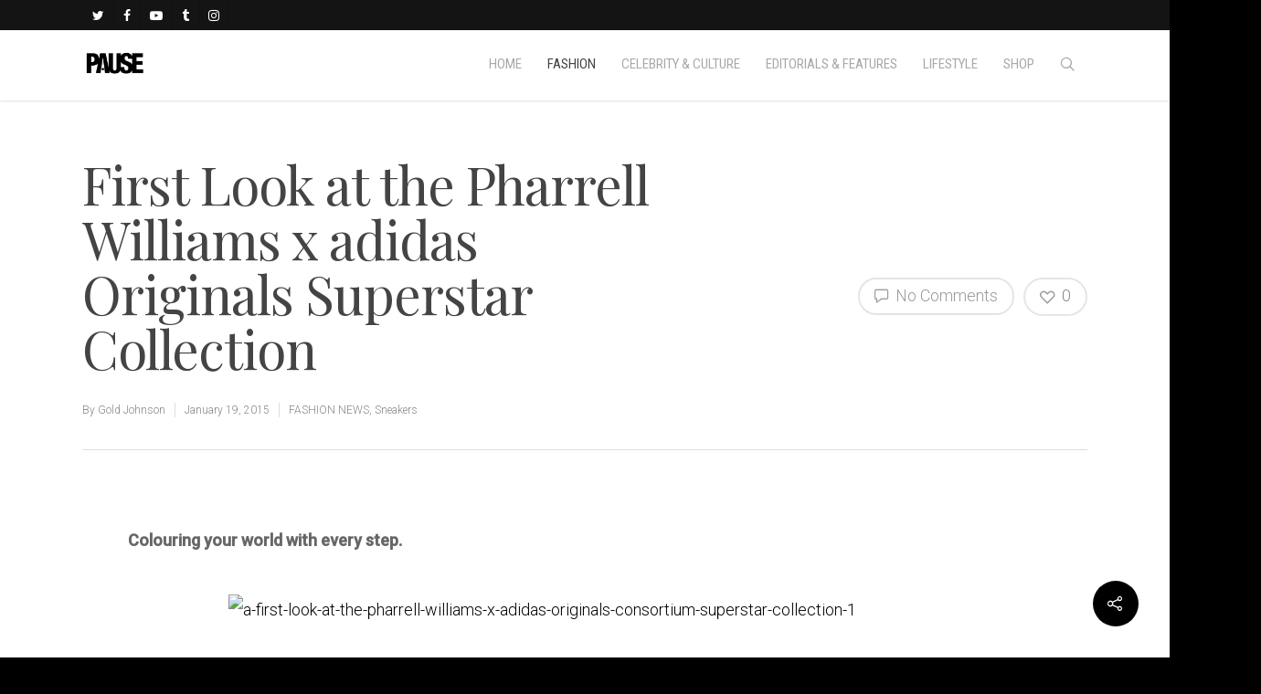

--- FILE ---
content_type: text/html; charset=UTF-8
request_url: https://pausemag.co.uk/2015/01/first-look-at-the-pharrell-williams-x-adidas-originals-superstar-collection/
body_size: 42897
content:
<!doctype html>


<html lang="en-GB" class="no-js">
<head>

<!-- Meta Tags -->
<meta http-equiv="Content-Type" content="text/html; charset=UTF-8" />


	<meta name="viewport" content="width=device-width, initial-scale=1, maximum-scale=1, user-scalable=0" />

	

<!--Shortcut icon-->

<title>First Look at the Pharrell Williams x adidas Originals Superstar Collection &#8211; PAUSE Online | Men&#039;s Fashion, Street Style, Fashion News &amp; Streetwear</title>
<meta name='robots' content='max-image-preview:large' />
	<style>img:is([sizes="auto" i], [sizes^="auto," i]) { contain-intrinsic-size: 3000px 1500px }</style>
	<link rel='dns-prefetch' href='//maps.googleapis.com' />
<link rel='dns-prefetch' href='//maxcdn.bootstrapcdn.com' />
<link rel='dns-prefetch' href='//fonts.googleapis.com' />
<script type="text/javascript">
/* <![CDATA[ */
window._wpemojiSettings = {"baseUrl":"https:\/\/s.w.org\/images\/core\/emoji\/15.0.3\/72x72\/","ext":".png","svgUrl":"https:\/\/s.w.org\/images\/core\/emoji\/15.0.3\/svg\/","svgExt":".svg","source":{"concatemoji":"https:\/\/pausemag.co.uk\/wp-includes\/js\/wp-emoji-release.min.js?ver=1214a6fe67e9a725a861bf397a34f5b1"}};
/*! This file is auto-generated */
!function(i,n){var o,s,e;function c(e){try{var t={supportTests:e,timestamp:(new Date).valueOf()};sessionStorage.setItem(o,JSON.stringify(t))}catch(e){}}function p(e,t,n){e.clearRect(0,0,e.canvas.width,e.canvas.height),e.fillText(t,0,0);var t=new Uint32Array(e.getImageData(0,0,e.canvas.width,e.canvas.height).data),r=(e.clearRect(0,0,e.canvas.width,e.canvas.height),e.fillText(n,0,0),new Uint32Array(e.getImageData(0,0,e.canvas.width,e.canvas.height).data));return t.every(function(e,t){return e===r[t]})}function u(e,t,n){switch(t){case"flag":return n(e,"\ud83c\udff3\ufe0f\u200d\u26a7\ufe0f","\ud83c\udff3\ufe0f\u200b\u26a7\ufe0f")?!1:!n(e,"\ud83c\uddfa\ud83c\uddf3","\ud83c\uddfa\u200b\ud83c\uddf3")&&!n(e,"\ud83c\udff4\udb40\udc67\udb40\udc62\udb40\udc65\udb40\udc6e\udb40\udc67\udb40\udc7f","\ud83c\udff4\u200b\udb40\udc67\u200b\udb40\udc62\u200b\udb40\udc65\u200b\udb40\udc6e\u200b\udb40\udc67\u200b\udb40\udc7f");case"emoji":return!n(e,"\ud83d\udc26\u200d\u2b1b","\ud83d\udc26\u200b\u2b1b")}return!1}function f(e,t,n){var r="undefined"!=typeof WorkerGlobalScope&&self instanceof WorkerGlobalScope?new OffscreenCanvas(300,150):i.createElement("canvas"),a=r.getContext("2d",{willReadFrequently:!0}),o=(a.textBaseline="top",a.font="600 32px Arial",{});return e.forEach(function(e){o[e]=t(a,e,n)}),o}function t(e){var t=i.createElement("script");t.src=e,t.defer=!0,i.head.appendChild(t)}"undefined"!=typeof Promise&&(o="wpEmojiSettingsSupports",s=["flag","emoji"],n.supports={everything:!0,everythingExceptFlag:!0},e=new Promise(function(e){i.addEventListener("DOMContentLoaded",e,{once:!0})}),new Promise(function(t){var n=function(){try{var e=JSON.parse(sessionStorage.getItem(o));if("object"==typeof e&&"number"==typeof e.timestamp&&(new Date).valueOf()<e.timestamp+604800&&"object"==typeof e.supportTests)return e.supportTests}catch(e){}return null}();if(!n){if("undefined"!=typeof Worker&&"undefined"!=typeof OffscreenCanvas&&"undefined"!=typeof URL&&URL.createObjectURL&&"undefined"!=typeof Blob)try{var e="postMessage("+f.toString()+"("+[JSON.stringify(s),u.toString(),p.toString()].join(",")+"));",r=new Blob([e],{type:"text/javascript"}),a=new Worker(URL.createObjectURL(r),{name:"wpTestEmojiSupports"});return void(a.onmessage=function(e){c(n=e.data),a.terminate(),t(n)})}catch(e){}c(n=f(s,u,p))}t(n)}).then(function(e){for(var t in e)n.supports[t]=e[t],n.supports.everything=n.supports.everything&&n.supports[t],"flag"!==t&&(n.supports.everythingExceptFlag=n.supports.everythingExceptFlag&&n.supports[t]);n.supports.everythingExceptFlag=n.supports.everythingExceptFlag&&!n.supports.flag,n.DOMReady=!1,n.readyCallback=function(){n.DOMReady=!0}}).then(function(){return e}).then(function(){var e;n.supports.everything||(n.readyCallback(),(e=n.source||{}).concatemoji?t(e.concatemoji):e.wpemoji&&e.twemoji&&(t(e.twemoji),t(e.wpemoji)))}))}((window,document),window._wpemojiSettings);
/* ]]> */
</script>

<style id='wp-emoji-styles-inline-css' type='text/css'>

	img.wp-smiley, img.emoji {
		display: inline !important;
		border: none !important;
		box-shadow: none !important;
		height: 1em !important;
		width: 1em !important;
		margin: 0 0.07em !important;
		vertical-align: -0.1em !important;
		background: none !important;
		padding: 0 !important;
	}
</style>
<link rel='stylesheet' id='wp-block-library-css' href='https://pausemag.co.uk/wp-includes/css/dist/block-library/style.min.css?ver=1214a6fe67e9a725a861bf397a34f5b1' type='text/css' media='all' />
<style id='classic-theme-styles-inline-css' type='text/css'>
/*! This file is auto-generated */
.wp-block-button__link{color:#fff;background-color:#32373c;border-radius:9999px;box-shadow:none;text-decoration:none;padding:calc(.667em + 2px) calc(1.333em + 2px);font-size:1.125em}.wp-block-file__button{background:#32373c;color:#fff;text-decoration:none}
</style>
<style id='global-styles-inline-css' type='text/css'>
:root{--wp--preset--aspect-ratio--square: 1;--wp--preset--aspect-ratio--4-3: 4/3;--wp--preset--aspect-ratio--3-4: 3/4;--wp--preset--aspect-ratio--3-2: 3/2;--wp--preset--aspect-ratio--2-3: 2/3;--wp--preset--aspect-ratio--16-9: 16/9;--wp--preset--aspect-ratio--9-16: 9/16;--wp--preset--color--black: #000000;--wp--preset--color--cyan-bluish-gray: #abb8c3;--wp--preset--color--white: #ffffff;--wp--preset--color--pale-pink: #f78da7;--wp--preset--color--vivid-red: #cf2e2e;--wp--preset--color--luminous-vivid-orange: #ff6900;--wp--preset--color--luminous-vivid-amber: #fcb900;--wp--preset--color--light-green-cyan: #7bdcb5;--wp--preset--color--vivid-green-cyan: #00d084;--wp--preset--color--pale-cyan-blue: #8ed1fc;--wp--preset--color--vivid-cyan-blue: #0693e3;--wp--preset--color--vivid-purple: #9b51e0;--wp--preset--gradient--vivid-cyan-blue-to-vivid-purple: linear-gradient(135deg,rgba(6,147,227,1) 0%,rgb(155,81,224) 100%);--wp--preset--gradient--light-green-cyan-to-vivid-green-cyan: linear-gradient(135deg,rgb(122,220,180) 0%,rgb(0,208,130) 100%);--wp--preset--gradient--luminous-vivid-amber-to-luminous-vivid-orange: linear-gradient(135deg,rgba(252,185,0,1) 0%,rgba(255,105,0,1) 100%);--wp--preset--gradient--luminous-vivid-orange-to-vivid-red: linear-gradient(135deg,rgba(255,105,0,1) 0%,rgb(207,46,46) 100%);--wp--preset--gradient--very-light-gray-to-cyan-bluish-gray: linear-gradient(135deg,rgb(238,238,238) 0%,rgb(169,184,195) 100%);--wp--preset--gradient--cool-to-warm-spectrum: linear-gradient(135deg,rgb(74,234,220) 0%,rgb(151,120,209) 20%,rgb(207,42,186) 40%,rgb(238,44,130) 60%,rgb(251,105,98) 80%,rgb(254,248,76) 100%);--wp--preset--gradient--blush-light-purple: linear-gradient(135deg,rgb(255,206,236) 0%,rgb(152,150,240) 100%);--wp--preset--gradient--blush-bordeaux: linear-gradient(135deg,rgb(254,205,165) 0%,rgb(254,45,45) 50%,rgb(107,0,62) 100%);--wp--preset--gradient--luminous-dusk: linear-gradient(135deg,rgb(255,203,112) 0%,rgb(199,81,192) 50%,rgb(65,88,208) 100%);--wp--preset--gradient--pale-ocean: linear-gradient(135deg,rgb(255,245,203) 0%,rgb(182,227,212) 50%,rgb(51,167,181) 100%);--wp--preset--gradient--electric-grass: linear-gradient(135deg,rgb(202,248,128) 0%,rgb(113,206,126) 100%);--wp--preset--gradient--midnight: linear-gradient(135deg,rgb(2,3,129) 0%,rgb(40,116,252) 100%);--wp--preset--font-size--small: 13px;--wp--preset--font-size--medium: 20px;--wp--preset--font-size--large: 36px;--wp--preset--font-size--x-large: 42px;--wp--preset--spacing--20: 0.44rem;--wp--preset--spacing--30: 0.67rem;--wp--preset--spacing--40: 1rem;--wp--preset--spacing--50: 1.5rem;--wp--preset--spacing--60: 2.25rem;--wp--preset--spacing--70: 3.38rem;--wp--preset--spacing--80: 5.06rem;--wp--preset--shadow--natural: 6px 6px 9px rgba(0, 0, 0, 0.2);--wp--preset--shadow--deep: 12px 12px 50px rgba(0, 0, 0, 0.4);--wp--preset--shadow--sharp: 6px 6px 0px rgba(0, 0, 0, 0.2);--wp--preset--shadow--outlined: 6px 6px 0px -3px rgba(255, 255, 255, 1), 6px 6px rgba(0, 0, 0, 1);--wp--preset--shadow--crisp: 6px 6px 0px rgba(0, 0, 0, 1);}:where(.is-layout-flex){gap: 0.5em;}:where(.is-layout-grid){gap: 0.5em;}body .is-layout-flex{display: flex;}.is-layout-flex{flex-wrap: wrap;align-items: center;}.is-layout-flex > :is(*, div){margin: 0;}body .is-layout-grid{display: grid;}.is-layout-grid > :is(*, div){margin: 0;}:where(.wp-block-columns.is-layout-flex){gap: 2em;}:where(.wp-block-columns.is-layout-grid){gap: 2em;}:where(.wp-block-post-template.is-layout-flex){gap: 1.25em;}:where(.wp-block-post-template.is-layout-grid){gap: 1.25em;}.has-black-color{color: var(--wp--preset--color--black) !important;}.has-cyan-bluish-gray-color{color: var(--wp--preset--color--cyan-bluish-gray) !important;}.has-white-color{color: var(--wp--preset--color--white) !important;}.has-pale-pink-color{color: var(--wp--preset--color--pale-pink) !important;}.has-vivid-red-color{color: var(--wp--preset--color--vivid-red) !important;}.has-luminous-vivid-orange-color{color: var(--wp--preset--color--luminous-vivid-orange) !important;}.has-luminous-vivid-amber-color{color: var(--wp--preset--color--luminous-vivid-amber) !important;}.has-light-green-cyan-color{color: var(--wp--preset--color--light-green-cyan) !important;}.has-vivid-green-cyan-color{color: var(--wp--preset--color--vivid-green-cyan) !important;}.has-pale-cyan-blue-color{color: var(--wp--preset--color--pale-cyan-blue) !important;}.has-vivid-cyan-blue-color{color: var(--wp--preset--color--vivid-cyan-blue) !important;}.has-vivid-purple-color{color: var(--wp--preset--color--vivid-purple) !important;}.has-black-background-color{background-color: var(--wp--preset--color--black) !important;}.has-cyan-bluish-gray-background-color{background-color: var(--wp--preset--color--cyan-bluish-gray) !important;}.has-white-background-color{background-color: var(--wp--preset--color--white) !important;}.has-pale-pink-background-color{background-color: var(--wp--preset--color--pale-pink) !important;}.has-vivid-red-background-color{background-color: var(--wp--preset--color--vivid-red) !important;}.has-luminous-vivid-orange-background-color{background-color: var(--wp--preset--color--luminous-vivid-orange) !important;}.has-luminous-vivid-amber-background-color{background-color: var(--wp--preset--color--luminous-vivid-amber) !important;}.has-light-green-cyan-background-color{background-color: var(--wp--preset--color--light-green-cyan) !important;}.has-vivid-green-cyan-background-color{background-color: var(--wp--preset--color--vivid-green-cyan) !important;}.has-pale-cyan-blue-background-color{background-color: var(--wp--preset--color--pale-cyan-blue) !important;}.has-vivid-cyan-blue-background-color{background-color: var(--wp--preset--color--vivid-cyan-blue) !important;}.has-vivid-purple-background-color{background-color: var(--wp--preset--color--vivid-purple) !important;}.has-black-border-color{border-color: var(--wp--preset--color--black) !important;}.has-cyan-bluish-gray-border-color{border-color: var(--wp--preset--color--cyan-bluish-gray) !important;}.has-white-border-color{border-color: var(--wp--preset--color--white) !important;}.has-pale-pink-border-color{border-color: var(--wp--preset--color--pale-pink) !important;}.has-vivid-red-border-color{border-color: var(--wp--preset--color--vivid-red) !important;}.has-luminous-vivid-orange-border-color{border-color: var(--wp--preset--color--luminous-vivid-orange) !important;}.has-luminous-vivid-amber-border-color{border-color: var(--wp--preset--color--luminous-vivid-amber) !important;}.has-light-green-cyan-border-color{border-color: var(--wp--preset--color--light-green-cyan) !important;}.has-vivid-green-cyan-border-color{border-color: var(--wp--preset--color--vivid-green-cyan) !important;}.has-pale-cyan-blue-border-color{border-color: var(--wp--preset--color--pale-cyan-blue) !important;}.has-vivid-cyan-blue-border-color{border-color: var(--wp--preset--color--vivid-cyan-blue) !important;}.has-vivid-purple-border-color{border-color: var(--wp--preset--color--vivid-purple) !important;}.has-vivid-cyan-blue-to-vivid-purple-gradient-background{background: var(--wp--preset--gradient--vivid-cyan-blue-to-vivid-purple) !important;}.has-light-green-cyan-to-vivid-green-cyan-gradient-background{background: var(--wp--preset--gradient--light-green-cyan-to-vivid-green-cyan) !important;}.has-luminous-vivid-amber-to-luminous-vivid-orange-gradient-background{background: var(--wp--preset--gradient--luminous-vivid-amber-to-luminous-vivid-orange) !important;}.has-luminous-vivid-orange-to-vivid-red-gradient-background{background: var(--wp--preset--gradient--luminous-vivid-orange-to-vivid-red) !important;}.has-very-light-gray-to-cyan-bluish-gray-gradient-background{background: var(--wp--preset--gradient--very-light-gray-to-cyan-bluish-gray) !important;}.has-cool-to-warm-spectrum-gradient-background{background: var(--wp--preset--gradient--cool-to-warm-spectrum) !important;}.has-blush-light-purple-gradient-background{background: var(--wp--preset--gradient--blush-light-purple) !important;}.has-blush-bordeaux-gradient-background{background: var(--wp--preset--gradient--blush-bordeaux) !important;}.has-luminous-dusk-gradient-background{background: var(--wp--preset--gradient--luminous-dusk) !important;}.has-pale-ocean-gradient-background{background: var(--wp--preset--gradient--pale-ocean) !important;}.has-electric-grass-gradient-background{background: var(--wp--preset--gradient--electric-grass) !important;}.has-midnight-gradient-background{background: var(--wp--preset--gradient--midnight) !important;}.has-small-font-size{font-size: var(--wp--preset--font-size--small) !important;}.has-medium-font-size{font-size: var(--wp--preset--font-size--medium) !important;}.has-large-font-size{font-size: var(--wp--preset--font-size--large) !important;}.has-x-large-font-size{font-size: var(--wp--preset--font-size--x-large) !important;}
:where(.wp-block-post-template.is-layout-flex){gap: 1.25em;}:where(.wp-block-post-template.is-layout-grid){gap: 1.25em;}
:where(.wp-block-columns.is-layout-flex){gap: 2em;}:where(.wp-block-columns.is-layout-grid){gap: 2em;}
:root :where(.wp-block-pullquote){font-size: 1.5em;line-height: 1.6;}
</style>
<link rel='stylesheet' id='contact-form-7-css' href='https://pausemag.co.uk/wp-content/plugins/contact-form-7/includes/css/styles.css?ver=6.1.1' type='text/css' media='all' />
<link rel='stylesheet' id='sb_instagram_styles-css' href='https://pausemag.co.uk/wp-content/plugins/instagram-feed-pro/css/sb-instagram.css?ver=2.2' type='text/css' media='all' />
<link rel='stylesheet' id='sbi-font-awesome-css' href='https://maxcdn.bootstrapcdn.com/font-awesome/4.6.3/css/font-awesome.min.css?ver=4.6.3' type='text/css' media='all' />
<link rel='stylesheet' id='ubermenu-roboto-condensed-css' href='//fonts.googleapis.com/css?family=Roboto+Condensed%3A%2C300%2C400%2C700&#038;ver=1214a6fe67e9a725a861bf397a34f5b1' type='text/css' media='all' />
<link rel='stylesheet' id='wp-polls-css' href='https://pausemag.co.uk/wp-content/plugins/wp-polls/polls-css.css?ver=2.77.3' type='text/css' media='all' />
<style id='wp-polls-inline-css' type='text/css'>
.wp-polls .pollbar {
	margin: 1px;
	font-size: 6px;
	line-height: 8px;
	height: 8px;
	background-image: url('https://pausemag.co.uk/wp-content/plugins/wp-polls/images/default/pollbg.gif');
	border: 1px solid #c8c8c8;
}

</style>
<link rel='stylesheet' id='font-awesome-css' href='https://pausemag.co.uk/wp-content/themes/pause/css/font-awesome.min.css?ver=4.6.3' type='text/css' media='all' />
<link rel='stylesheet' id='parent-style-css' href='https://pausemag.co.uk/wp-content/themes/pause/style.css?ver=1214a6fe67e9a725a861bf397a34f5b1' type='text/css' media='all' />
<link rel='stylesheet' id='rgs-css' href='https://pausemag.co.uk/wp-content/themes/pause/css/rgs.css?ver=8.0' type='text/css' media='all' />
<link rel='stylesheet' id='main-styles-css' href='https://pausemag.co.uk/wp-content/themes/pause-child/style.css?ver=8.0.1' type='text/css' media='all' />
<style id='main-styles-inline-css' type='text/css'>
html:not(.page-trans-loaded) { background-color: #ffffff; }
</style>
<link rel='stylesheet' id='magnific-css' href='https://pausemag.co.uk/wp-content/themes/pause/css/magnific.css?ver=6.2' type='text/css' media='all' />
<!--[if lt IE 9]>
<link rel='stylesheet' id='nectar-ie8-css' href='https://pausemag.co.uk/wp-content/themes/pause/css/ie8.css?ver=1214a6fe67e9a725a861bf397a34f5b1' type='text/css' media='all' />
<![endif]-->
<link rel='stylesheet' id='responsive-css' href='https://pausemag.co.uk/wp-content/themes/pause/css/responsive.css?ver=8.0.1' type='text/css' media='all' />
<link rel='stylesheet' id='skin-ascend-css' href='https://pausemag.co.uk/wp-content/themes/pause/css/ascend.css?ver=8.0' type='text/css' media='all' />
<link rel='stylesheet' id='ubermenu-css' href='https://pausemag.co.uk/wp-content/plugins/ubermenu/pro/assets/css/ubermenu.min.css?ver=3.2.7' type='text/css' media='all' />
<link rel='stylesheet' id='ubermenu-vanilla-css' href='https://pausemag.co.uk/wp-content/plugins/ubermenu/assets/css/skins/vanilla.css?ver=1214a6fe67e9a725a861bf397a34f5b1' type='text/css' media='all' />
<link rel='stylesheet' id='ubermenu-font-awesome-css' href='https://pausemag.co.uk/wp-content/plugins/ubermenu/assets/css/fontawesome/css/font-awesome.min.css?ver=4.3' type='text/css' media='all' />
<link rel='stylesheet' id='redux-google-fonts-salient_redux-css' href='https://fonts.googleapis.com/css?family=Roboto+Condensed%3A400%2C300%2C400italic%2C700%2C700italic%7CPlayfair+Display%3A400%7CRoboto%3A400%2C300%2C500&#038;subset=cyrillic%2Clatin&#038;ver=1758023316' type='text/css' media='all' />
<script type="text/javascript" src="https://pausemag.co.uk/wp-includes/js/jquery/jquery.min.js?ver=3.7.1" id="jquery-core-js"></script>
<script type="text/javascript" src="https://pausemag.co.uk/wp-includes/js/jquery/jquery-migrate.min.js?ver=3.4.1" id="jquery-migrate-js"></script>
<script type="text/javascript" src="https://pausemag.co.uk/wp-content/plugins/twitter-tweets/js/weblizar-fronend-twitter-tweets.js?ver=1" id="wl-weblizar-fronend-twitter-tweets-js"></script>
<script type="text/javascript" src="https://pausemag.co.uk/wp-content/themes/pause/js/modernizr.js?ver=2.6.2" id="modernizer-js"></script>
<link rel="https://api.w.org/" href="https://pausemag.co.uk/wp-json/" /><link rel="alternate" title="JSON" type="application/json" href="https://pausemag.co.uk/wp-json/wp/v2/posts/50823" /><link rel="EditURI" type="application/rsd+xml" title="RSD" href="https://pausemag.co.uk/xmlrpc.php?rsd" />
<link rel="canonical" href="https://pausemag.co.uk/2015/01/first-look-at-the-pharrell-williams-x-adidas-originals-superstar-collection/" />
<link rel='shortlink' href='https://pausemag.co.uk/?p=50823' />
<link rel="alternate" title="oEmbed (JSON)" type="application/json+oembed" href="https://pausemag.co.uk/wp-json/oembed/1.0/embed?url=https%3A%2F%2Fpausemag.co.uk%2F2015%2F01%2Ffirst-look-at-the-pharrell-williams-x-adidas-originals-superstar-collection%2F" />
<link rel="alternate" title="oEmbed (XML)" type="text/xml+oembed" href="https://pausemag.co.uk/wp-json/oembed/1.0/embed?url=https%3A%2F%2Fpausemag.co.uk%2F2015%2F01%2Ffirst-look-at-the-pharrell-williams-x-adidas-originals-superstar-collection%2F&#038;format=xml" />
<style id="ubermenu-custom-generated-css">
/** UberMenu Responsive Styles (Breakpoint Setting) **/
@media screen and (min-width: 770px){
  .ubermenu{ display:block !important; } .ubermenu-responsive .ubermenu-item.ubermenu-hide-desktop{ display:none !important; } .ubermenu-responsive.ubermenu-retractors-responsive .ubermenu-retractor-mobile{ display:none; }   /* Force current submenu always open but below others */ .ubermenu-force-current-submenu .ubermenu-item-level-0.ubermenu-current-menu-item > .ubermenu-submenu-drop, .ubermenu-force-current-submenu .ubermenu-item-level-0.ubermenu-current-menu-ancestor > .ubermenu-submenu-drop {     display: block!important;     opacity: 1!important;     visibility: visible!important;     margin: 0!important;     top: auto!important;     height: auto;     z-index:19; }   /* Invert Horizontal menu to make subs go up */ .ubermenu-invert.ubermenu-horizontal .ubermenu-item-level-0 > .ubermenu-submenu-drop{      top:auto;      bottom:100%; } .ubermenu-invert.ubermenu-horizontal.ubermenu-sub-indicators .ubermenu-item-level-0.ubermenu-has-submenu-drop > .ubermenu-target:after{      content:"\f106"; } /* Make second level flyouts fly up */ .ubermenu-invert.ubermenu-horizontal .ubermenu-submenu .ubermenu-item.ubermenu-active > .ubermenu-submenu-type-flyout{     top:auto;     bottom:0; } /* Clip the submenus properly when inverted */ .ubermenu-invert.ubermenu-horizontal .ubermenu-item-level-0 > .ubermenu-submenu-drop{     clip: rect(-5000px,5000px,auto,-5000px); }    /* Invert Vertical menu to make subs go left */ .ubermenu-invert.ubermenu-vertical .ubermenu-item-level-0 > .ubermenu-submenu-drop{   right:100%;   left:auto; } .ubermenu-invert.ubermenu-vertical.ubermenu-sub-indicators .ubermenu-item-level-0.ubermenu-item-has-children > a.ubermenu-target:after{   right:auto;   left:10px;   margin-top:-7px;   content:"\f104"; } .ubermenu-vertical.ubermenu-invert .ubermenu-item > .ubermenu-submenu-drop {   clip: rect(-5000px,5000px,5000px,-5000px); } .ubermenu-responsive-toggle{ display:none; }
}
@media screen and (max-width: 769px){
   .ubermenu-responsive-toggle, .ubermenu-sticky-toggle-wrapper { display: block; }  .ubermenu-responsive{ width:100%; max-height:500px; visibility:visible; overflow:visible;  -webkit-transition:max-height 1s ease-in; transition:max-height .3s ease-in; } .ubermenu-responsive.ubermenu-items-align-center{     text-align:left; } .ubermenu-responsive.ubermenu{ margin:0; } .ubermenu-responsive.ubermenu .ubermenu-nav{ display:block; }  .ubermenu-responsive.ubermenu-responsive-nocollapse, .ubermenu-repsonsive.ubermenu-no-transitions{ display:block; max-height:none; }  .ubermenu-responsive.ubermenu-responsive-collapse{ max-height:none; visibility:visible; overflow:visible; } .ubermenu-responsive.ubermenu-responsive-collapse{ max-height:0; overflow:hidden !important; visibility:hidden; } .ubermenu-responsive.ubermenu-in-transition, .ubermenu-responsive.ubermenu-in-transition .ubermenu-nav{ overflow:hidden !important; visibility:visible; } .ubermenu-responsive.ubermenu-responsive-collapse:not(.ubermenu-in-transition){ border-top-width:0; border-bottom-width:0; } .ubermenu-responsive.ubermenu-responsive-collapse .ubermenu-item .ubermenu-submenu{ display:none; }  .ubermenu-responsive .ubermenu-item-level-0{ width:50%; } .ubermenu-responsive.ubermenu-responsive-single-column .ubermenu-item-level-0{ float:none; clear:both; width:100%; } .ubermenu-responsive .ubermenu-item.ubermenu-item-level-0 > .ubermenu-target{ border:none; box-shadow:none; } .ubermenu-responsive .ubermenu-item.ubermenu-has-submenu-flyout{ position:static; } .ubermenu-responsive.ubermenu-sub-indicators .ubermenu-submenu-type-flyout .ubermenu-has-submenu-drop > .ubermenu-target:after{ content:"\f107"; }  .ubermenu-responsive .ubermenu-nav .ubermenu-item .ubermenu-submenu.ubermenu-submenu-drop{ width:100%; min-width:100%; max-width:100%; top:auto; left:0 !important; } .ubermenu-responsive.ubermenu-has-border .ubermenu-nav .ubermenu-item .ubermenu-submenu.ubermenu-submenu-drop{ left: -1px !important; /* For borders */ } .ubermenu-responsive .ubermenu-submenu.ubermenu-submenu-type-mega > .ubermenu-item.ubermenu-column{ min-height:0; border-left:none;  float:left; /* override left/center/right content alignment */ display:block; } .ubermenu-responsive .ubermenu-item.ubermenu-active > .ubermenu-submenu.ubermenu-submenu-type-mega{     max-height:none;     height:auto;/*prevent overflow scrolling since android is still finicky*/     overflow:visible; } .ubermenu-responsive.ubermenu-transition-slide .ubermenu-item.ubermenu-in-transition > .ubermenu-submenu-drop{ max-height:1000px; /* because of slide transition */ } .ubermenu .ubermenu-submenu-type-flyout .ubermenu-submenu-type-mega{ min-height:0; } .ubermenu.ubermenu-responsive .ubermenu-column, .ubermenu.ubermenu-responsive .ubermenu-column-auto{ min-width:50%; } .ubermenu.ubermenu-responsive .ubermenu-autoclear > .ubermenu-column{ clear:none; } .ubermenu.ubermenu-responsive .ubermenu-column:nth-of-type(2n+1){ clear:both; } .ubermenu.ubermenu-responsive .ubermenu-submenu-retractor-top:not(.ubermenu-submenu-retractor-top-2) .ubermenu-column:nth-of-type(2n+1){ clear:none; } .ubermenu.ubermenu-responsive .ubermenu-submenu-retractor-top:not(.ubermenu-submenu-retractor-top-2) .ubermenu-column:nth-of-type(2n+2){ clear:both; }  .ubermenu-responsive-single-column-subs .ubermenu-submenu .ubermenu-item { float: none; clear: both; width: 100%; min-width: 100%; }   .ubermenu.ubermenu-responsive .ubermenu-tabs, .ubermenu.ubermenu-responsive .ubermenu-tabs-group, .ubermenu.ubermenu-responsive .ubermenu-tab, .ubermenu.ubermenu-responsive .ubermenu-tab-content-panel{ /** TABS SHOULD BE 100%  ACCORDION */ width:100%; min-width:100%; max-width:100%; left:0; } .ubermenu.ubermenu-responsive .ubermenu-tabs, .ubermenu.ubermenu-responsive .ubermenu-tab-content-panel{ min-height:0 !important;/* Override Inline Style from JS */ } .ubermenu.ubermenu-responsive .ubermenu-tabs{ z-index:15; } .ubermenu.ubermenu-responsive .ubermenu-tab-content-panel{ z-index:20; } /* Tab Layering */ .ubermenu-responsive .ubermenu-tab{ position:relative; } .ubermenu-responsive .ubermenu-tab.ubermenu-active{ position:relative; z-index:20; } .ubermenu-responsive .ubermenu-tab > .ubermenu-target{ border-width:0 0 1px 0; } .ubermenu-responsive.ubermenu-sub-indicators .ubermenu-tabs > .ubermenu-tabs-group > .ubermenu-tab.ubermenu-has-submenu-drop > .ubermenu-target:after{ content:"\f107"; }  .ubermenu-responsive .ubermenu-tabs > .ubermenu-tabs-group > .ubermenu-tab > .ubermenu-tab-content-panel{ top:auto; border-width:1px; } .ubermenu-responsive .ubermenu-tab-layout-bottom > .ubermenu-tabs-group{ /*position:relative;*/ }   .ubermenu-reponsive .ubermenu-item-level-0 > .ubermenu-submenu-type-stack{ /* Top Level Stack Columns */ position:relative; }  .ubermenu-responsive .ubermenu-submenu-type-stack .ubermenu-column, .ubermenu-responsive .ubermenu-submenu-type-stack .ubermenu-column-auto{ /* Stack Columns */ width:100%; max-width:100%; }   .ubermenu-responsive .ubermenu-item-mini{ /* Mini items */ min-width:0; width:auto; float:left; clear:none !important; } .ubermenu-responsive .ubermenu-item.ubermenu-item-mini > a.ubermenu-target{ padding-left:20px; padding-right:20px; }   .ubermenu-responsive .ubermenu-item.ubermenu-hide-mobile{ /* Hiding items */ display:none !important; }  .ubermenu-responsive.ubermenu-hide-bkgs .ubermenu-submenu.ubermenu-submenu-bkg-img{ /** Hide Background Images in Submenu */ background-image:none; } .ubermenu.ubermenu-responsive .ubermenu-item-level-0.ubermenu-item-mini{ min-width:0; width:auto; } .ubermenu-vertical .ubermenu-item.ubermenu-item-level-0{ width:100%; } .ubermenu-vertical.ubermenu-sub-indicators .ubermenu-item-level-0.ubermenu-item-has-children > .ubermenu-target:after{ content:'\f107'; } .ubermenu-vertical .ubermenu-item.ubermenu-item-level-0.ubermenu-relative.ubermenu-active > .ubermenu-submenu-drop.ubermenu-submenu-align-vertical_parent_item{     top:auto; } .ubermenu-responsive-toggle{ display:block; }
}
@media screen and (max-width: 480px){
  .ubermenu.ubermenu-responsive .ubermenu-item-level-0{ width:100%; } .ubermenu.ubermenu-responsive .ubermenu-column, .ubermenu.ubermenu-responsive .ubermenu-column-auto{ min-width:100%; } 
}


/** UberMenu Custom Menu Styles (Customizer) **/
/* main */
.ubermenu-main { margin-top:-22px; background-color:#ffffff; background:-webkit-gradient(linear,left top,left bottom,from(#ffffff),to(#ffffff)); background:-webkit-linear-gradient(top,#ffffff,#ffffff); background:-moz-linear-gradient(top,#ffffff,#ffffff); background:-ms-linear-gradient(top,#ffffff,#ffffff); background:-o-linear-gradient(top,#ffffff,#ffffff); background:linear-gradient(top,#ffffff,#ffffff); }
.ubermenu.ubermenu-main { background:none; border:none; box-shadow:none; }
.ubermenu.ubermenu-main .ubermenu-item-level-0 > .ubermenu-target { border:none; box-shadow:none; }
.ubermenu.ubermenu-main.ubermenu-horizontal .ubermenu-submenu-drop.ubermenu-submenu-align-left_edge_bar, .ubermenu.ubermenu-main.ubermenu-horizontal .ubermenu-submenu-drop.ubermenu-submenu-align-full_width { left:0; }
.ubermenu.ubermenu-main.ubermenu-horizontal .ubermenu-item-level-0.ubermenu-active > .ubermenu-submenu-drop, .ubermenu.ubermenu-main.ubermenu-horizontal:not(.ubermenu-transition-shift) .ubermenu-item-level-0 > .ubermenu-submenu-drop { margin-top:0; }
.ubermenu-main .ubermenu-item-level-0 > .ubermenu-target { font-size:15px; text-transform:uppercase; color:#a8a8a8; padding-left:14px; padding-right:14px; }
.ubermenu-main .ubermenu-nav .ubermenu-item.ubermenu-item-level-0 > .ubermenu-target { font-weight:normal; }
.ubermenu.ubermenu-main .ubermenu-item-level-0:hover > .ubermenu-target, .ubermenu-main .ubermenu-item-level-0.ubermenu-active > .ubermenu-target { color:#ffd800; }
.ubermenu-main .ubermenu-item.ubermenu-item-level-0 > .ubermenu-highlight { background:#ffffff; }
.ubermenu-main .ubermenu-item-level-0 > .ubermenu-target, .ubermenu-main .ubermenu-item-level-0 > .ubermenu-custom-content.ubermenu-custom-content-padded { padding-top:30px; padding-bottom:30px; }
.ubermenu-main.ubermenu-sub-indicators .ubermenu-item-level-0.ubermenu-has-submenu-drop > .ubermenu-target:not(.ubermenu-noindicator) { padding-right:29px; }
.ubermenu-main.ubermenu-sub-indicators .ubermenu-item-level-0.ubermenu-has-submenu-drop > .ubermenu-target.ubermenu-noindicator { padding-right:14px; }
.ubermenu-main .ubermenu-submenu.ubermenu-submenu-drop { background-color:#ffffff; }
.ubermenu-main .ubermenu-submenu .ubermenu-item-header > .ubermenu-target { background-color:#ffffff; }
.ubermenu-main .ubermenu-submenu .ubermenu-item-header.ubermenu-has-submenu-stack > .ubermenu-target { border:none; }
.ubermenu-main .ubermenu-submenu-type-stack { padding-top:0; }
.ubermenu-main .ubermenu-item-normal > .ubermenu-target { font-size:15px; }
.ubermenu.ubermenu-main .ubermenu-tabs .ubermenu-tabs-group > .ubermenu-tab > .ubermenu-target { font-size:15px; }
.ubermenu.ubermenu-main .ubermenu-tabs .ubermenu-tabs-group { background-color:#efefef; }
.ubermenu.ubermenu-main .ubermenu-tab > .ubermenu-target { color:#0a0a0a; }
.ubermenu.ubermenu-main .ubermenu-submenu .ubermenu-tab.ubermenu-active > .ubermenu-target { color:#ffffff; }
.ubermenu.ubermenu-main .ubermenu-tab.ubermenu-active > .ubermenu-target { background-color:#ffffff; }
.ubermenu.ubermenu-main .ubermenu-tab-content-panel { background-color:#ffffff; }
.ubermenu.ubermenu-main .ubermenu-tabs-group .ubermenu-item-header > .ubermenu-target { color:#ffffff !important; }
.ubermenu.ubermenu-main .ubermenu-tabs-group .ubermenu-item-normal > .ubermenu-target { color:#ffffff !important; }
.ubermenu.ubermenu-main .ubermenu-tabs-group .ubermenu-target > .ubermenu-target-description { color:#0a0a0a !important; }
.ubermenu.ubermenu-main .ubermenu-tabs-group { border-color:#006584; }
.ubermenu-main, .ubermenu-main .ubermenu-target, .ubermenu-main .ubermenu-nav .ubermenu-item-level-0 .ubermenu-target, .ubermenu-main div, .ubermenu-main p, .ubermenu-main input { font-family:'Roboto Condensed', sans-serif; font-weight:400; }


/** UberMenu Custom Menu Item Styles (Menu Item Settings) **/
/* 201458 */.ubermenu .ubermenu-item.ubermenu-item-201458 > .ubermenu-target { background:#000000; }
            .ubermenu .ubermenu-item.ubermenu-item-201458.ubermenu-active > .ubermenu-target, .ubermenu .ubermenu-item.ubermenu-item-201458 > .ubermenu-target:hover, .ubermenu .ubermenu-submenu .ubermenu-item.ubermenu-item-201458.ubermenu-active > .ubermenu-target, .ubermenu .ubermenu-submenu .ubermenu-item.ubermenu-item-201458 > .ubermenu-target:hover { background:#2d2d2d; }
            .ubermenu .ubermenu-item.ubermenu-item-201458.ubermenu-active > .ubermenu-target, .ubermenu .ubermenu-item.ubermenu-item-201458:hover > .ubermenu-target, .ubermenu .ubermenu-submenu .ubermenu-item.ubermenu-item-201458.ubermenu-active > .ubermenu-target, .ubermenu .ubermenu-submenu .ubermenu-item.ubermenu-item-201458:hover > .ubermenu-target { color:#ffd800; }
            .ubermenu .ubermenu-item.ubermenu-item-201458.ubermenu-current-menu-item > .ubermenu-target,.ubermenu .ubermenu-item.ubermenu-item-201458.ubermenu-current-menu-ancestor > .ubermenu-target { background:#000000; }
/* 201461 */.ubermenu .ubermenu-item.ubermenu-item-201461 > .ubermenu-target { background:#000000; }
            .ubermenu .ubermenu-item.ubermenu-item-201461.ubermenu-active > .ubermenu-target, .ubermenu .ubermenu-item.ubermenu-item-201461 > .ubermenu-target:hover, .ubermenu .ubermenu-submenu .ubermenu-item.ubermenu-item-201461.ubermenu-active > .ubermenu-target, .ubermenu .ubermenu-submenu .ubermenu-item.ubermenu-item-201461 > .ubermenu-target:hover { background:#2d2d2d; }
            .ubermenu .ubermenu-item.ubermenu-item-201461.ubermenu-active > .ubermenu-target, .ubermenu .ubermenu-item.ubermenu-item-201461:hover > .ubermenu-target, .ubermenu .ubermenu-submenu .ubermenu-item.ubermenu-item-201461.ubermenu-active > .ubermenu-target, .ubermenu .ubermenu-submenu .ubermenu-item.ubermenu-item-201461:hover > .ubermenu-target { color:#ffd800; }
            .ubermenu .ubermenu-item.ubermenu-item-201461.ubermenu-current-menu-item > .ubermenu-target,.ubermenu .ubermenu-item.ubermenu-item-201461.ubermenu-current-menu-ancestor > .ubermenu-target { background:#000000; }
/* 201470 */.ubermenu .ubermenu-item.ubermenu-item-201470 > .ubermenu-target { background:#000000; }
            .ubermenu .ubermenu-item.ubermenu-item-201470.ubermenu-active > .ubermenu-target, .ubermenu .ubermenu-item.ubermenu-item-201470 > .ubermenu-target:hover, .ubermenu .ubermenu-submenu .ubermenu-item.ubermenu-item-201470.ubermenu-active > .ubermenu-target, .ubermenu .ubermenu-submenu .ubermenu-item.ubermenu-item-201470 > .ubermenu-target:hover { background:#2d2d2d; }
            .ubermenu .ubermenu-item.ubermenu-item-201470.ubermenu-active > .ubermenu-target, .ubermenu .ubermenu-item.ubermenu-item-201470:hover > .ubermenu-target, .ubermenu .ubermenu-submenu .ubermenu-item.ubermenu-item-201470.ubermenu-active > .ubermenu-target, .ubermenu .ubermenu-submenu .ubermenu-item.ubermenu-item-201470:hover > .ubermenu-target { color:#ffd800; }
            .ubermenu .ubermenu-item.ubermenu-item-201470.ubermenu-current-menu-item > .ubermenu-target,.ubermenu .ubermenu-item.ubermenu-item-201470.ubermenu-current-menu-ancestor > .ubermenu-target { background:#000000; }
/* 201472 */.ubermenu .ubermenu-item.ubermenu-item-201472 > .ubermenu-target { background:#000000; }
            .ubermenu .ubermenu-item.ubermenu-item-201472.ubermenu-active > .ubermenu-target, .ubermenu .ubermenu-item.ubermenu-item-201472 > .ubermenu-target:hover, .ubermenu .ubermenu-submenu .ubermenu-item.ubermenu-item-201472.ubermenu-active > .ubermenu-target, .ubermenu .ubermenu-submenu .ubermenu-item.ubermenu-item-201472 > .ubermenu-target:hover { background:#2d2d2d; }
            .ubermenu .ubermenu-item.ubermenu-item-201472.ubermenu-active > .ubermenu-target, .ubermenu .ubermenu-item.ubermenu-item-201472:hover > .ubermenu-target, .ubermenu .ubermenu-submenu .ubermenu-item.ubermenu-item-201472.ubermenu-active > .ubermenu-target, .ubermenu .ubermenu-submenu .ubermenu-item.ubermenu-item-201472:hover > .ubermenu-target { color:#ffd800; }
            .ubermenu .ubermenu-item.ubermenu-item-201472.ubermenu-current-menu-item > .ubermenu-target,.ubermenu .ubermenu-item.ubermenu-item-201472.ubermenu-current-menu-ancestor > .ubermenu-target { background:#000000; }
/* 201476 */.ubermenu .ubermenu-item.ubermenu-item-201476 > .ubermenu-target { background:#000000; }
            .ubermenu .ubermenu-item.ubermenu-item-201476.ubermenu-active > .ubermenu-target, .ubermenu .ubermenu-item.ubermenu-item-201476 > .ubermenu-target:hover, .ubermenu .ubermenu-submenu .ubermenu-item.ubermenu-item-201476.ubermenu-active > .ubermenu-target, .ubermenu .ubermenu-submenu .ubermenu-item.ubermenu-item-201476 > .ubermenu-target:hover { background:#2d2d2d; }
            .ubermenu .ubermenu-item.ubermenu-item-201476.ubermenu-active > .ubermenu-target, .ubermenu .ubermenu-item.ubermenu-item-201476:hover > .ubermenu-target, .ubermenu .ubermenu-submenu .ubermenu-item.ubermenu-item-201476.ubermenu-active > .ubermenu-target, .ubermenu .ubermenu-submenu .ubermenu-item.ubermenu-item-201476:hover > .ubermenu-target { color:#ffd800; }
            .ubermenu .ubermenu-item.ubermenu-item-201476.ubermenu-current-menu-item > .ubermenu-target,.ubermenu .ubermenu-item.ubermenu-item-201476.ubermenu-current-menu-ancestor > .ubermenu-target { background:#000000; }
/* 201478 */.ubermenu .ubermenu-item.ubermenu-item-201478 > .ubermenu-target { background:#000000; }
            .ubermenu .ubermenu-item.ubermenu-item-201478.ubermenu-active > .ubermenu-target, .ubermenu .ubermenu-item.ubermenu-item-201478 > .ubermenu-target:hover, .ubermenu .ubermenu-submenu .ubermenu-item.ubermenu-item-201478.ubermenu-active > .ubermenu-target, .ubermenu .ubermenu-submenu .ubermenu-item.ubermenu-item-201478 > .ubermenu-target:hover { background:#2d2d2d; }
            .ubermenu .ubermenu-item.ubermenu-item-201478.ubermenu-active > .ubermenu-target, .ubermenu .ubermenu-item.ubermenu-item-201478:hover > .ubermenu-target, .ubermenu .ubermenu-submenu .ubermenu-item.ubermenu-item-201478.ubermenu-active > .ubermenu-target, .ubermenu .ubermenu-submenu .ubermenu-item.ubermenu-item-201478:hover > .ubermenu-target { color:#ffd800; }
            .ubermenu .ubermenu-item.ubermenu-item-201478.ubermenu-current-menu-item > .ubermenu-target,.ubermenu .ubermenu-item.ubermenu-item-201478.ubermenu-current-menu-ancestor > .ubermenu-target { background:#000000; }
/* 201482 */.ubermenu .ubermenu-item.ubermenu-item-201482 > .ubermenu-target { background:#000000; }
            .ubermenu .ubermenu-item.ubermenu-item-201482.ubermenu-active > .ubermenu-target, .ubermenu .ubermenu-item.ubermenu-item-201482 > .ubermenu-target:hover, .ubermenu .ubermenu-submenu .ubermenu-item.ubermenu-item-201482.ubermenu-active > .ubermenu-target, .ubermenu .ubermenu-submenu .ubermenu-item.ubermenu-item-201482 > .ubermenu-target:hover { background:#2d2d2d; }
            .ubermenu .ubermenu-item.ubermenu-item-201482.ubermenu-active > .ubermenu-target, .ubermenu .ubermenu-item.ubermenu-item-201482:hover > .ubermenu-target, .ubermenu .ubermenu-submenu .ubermenu-item.ubermenu-item-201482.ubermenu-active > .ubermenu-target, .ubermenu .ubermenu-submenu .ubermenu-item.ubermenu-item-201482:hover > .ubermenu-target { color:#ffd800; }
            .ubermenu .ubermenu-item.ubermenu-item-201482.ubermenu-current-menu-item > .ubermenu-target,.ubermenu .ubermenu-item.ubermenu-item-201482.ubermenu-current-menu-ancestor > .ubermenu-target { background:#000000; }
/* 201485 */.ubermenu .ubermenu-item.ubermenu-item-201485 > .ubermenu-target { background:#000000; }
            .ubermenu .ubermenu-item.ubermenu-item-201485.ubermenu-active > .ubermenu-target, .ubermenu .ubermenu-item.ubermenu-item-201485 > .ubermenu-target:hover, .ubermenu .ubermenu-submenu .ubermenu-item.ubermenu-item-201485.ubermenu-active > .ubermenu-target, .ubermenu .ubermenu-submenu .ubermenu-item.ubermenu-item-201485 > .ubermenu-target:hover { background:#2d2d2d; }
            .ubermenu .ubermenu-item.ubermenu-item-201485.ubermenu-active > .ubermenu-target, .ubermenu .ubermenu-item.ubermenu-item-201485:hover > .ubermenu-target, .ubermenu .ubermenu-submenu .ubermenu-item.ubermenu-item-201485.ubermenu-active > .ubermenu-target, .ubermenu .ubermenu-submenu .ubermenu-item.ubermenu-item-201485:hover > .ubermenu-target { color:#ffd800; }
            .ubermenu .ubermenu-item.ubermenu-item-201485.ubermenu-current-menu-item > .ubermenu-target,.ubermenu .ubermenu-item.ubermenu-item-201485.ubermenu-current-menu-ancestor > .ubermenu-target { background:#000000; }
/* 201483 */.ubermenu .ubermenu-item.ubermenu-item-201483 > .ubermenu-target { background:#000000; }
            .ubermenu .ubermenu-item.ubermenu-item-201483.ubermenu-active > .ubermenu-target, .ubermenu .ubermenu-item.ubermenu-item-201483 > .ubermenu-target:hover, .ubermenu .ubermenu-submenu .ubermenu-item.ubermenu-item-201483.ubermenu-active > .ubermenu-target, .ubermenu .ubermenu-submenu .ubermenu-item.ubermenu-item-201483 > .ubermenu-target:hover { background:#2d2d2d; }
            .ubermenu .ubermenu-item.ubermenu-item-201483.ubermenu-active > .ubermenu-target, .ubermenu .ubermenu-item.ubermenu-item-201483:hover > .ubermenu-target, .ubermenu .ubermenu-submenu .ubermenu-item.ubermenu-item-201483.ubermenu-active > .ubermenu-target, .ubermenu .ubermenu-submenu .ubermenu-item.ubermenu-item-201483:hover > .ubermenu-target { color:#ffd800; }
            .ubermenu .ubermenu-item.ubermenu-item-201483.ubermenu-current-menu-item > .ubermenu-target,.ubermenu .ubermenu-item.ubermenu-item-201483.ubermenu-current-menu-ancestor > .ubermenu-target { background:#000000; }
/* 201492 */.ubermenu .ubermenu-item.ubermenu-item-201492 > .ubermenu-target { background:#000000; }
            .ubermenu .ubermenu-item.ubermenu-item-201492.ubermenu-active > .ubermenu-target, .ubermenu .ubermenu-item.ubermenu-item-201492 > .ubermenu-target:hover, .ubermenu .ubermenu-submenu .ubermenu-item.ubermenu-item-201492.ubermenu-active > .ubermenu-target, .ubermenu .ubermenu-submenu .ubermenu-item.ubermenu-item-201492 > .ubermenu-target:hover { background:#2d2d2d; }
            .ubermenu .ubermenu-item.ubermenu-item-201492.ubermenu-active > .ubermenu-target, .ubermenu .ubermenu-item.ubermenu-item-201492:hover > .ubermenu-target, .ubermenu .ubermenu-submenu .ubermenu-item.ubermenu-item-201492.ubermenu-active > .ubermenu-target, .ubermenu .ubermenu-submenu .ubermenu-item.ubermenu-item-201492:hover > .ubermenu-target { color:#ffd800; }
            .ubermenu .ubermenu-item.ubermenu-item-201492.ubermenu-current-menu-item > .ubermenu-target,.ubermenu .ubermenu-item.ubermenu-item-201492.ubermenu-current-menu-ancestor > .ubermenu-target { background:#000000; }
/* 201493 */.ubermenu .ubermenu-item.ubermenu-item-201493 > .ubermenu-target { background:#000000; }
            .ubermenu .ubermenu-item.ubermenu-item-201493.ubermenu-active > .ubermenu-target, .ubermenu .ubermenu-item.ubermenu-item-201493 > .ubermenu-target:hover, .ubermenu .ubermenu-submenu .ubermenu-item.ubermenu-item-201493.ubermenu-active > .ubermenu-target, .ubermenu .ubermenu-submenu .ubermenu-item.ubermenu-item-201493 > .ubermenu-target:hover { background:#2d2d2d; }
            .ubermenu .ubermenu-item.ubermenu-item-201493.ubermenu-active > .ubermenu-target, .ubermenu .ubermenu-item.ubermenu-item-201493:hover > .ubermenu-target, .ubermenu .ubermenu-submenu .ubermenu-item.ubermenu-item-201493.ubermenu-active > .ubermenu-target, .ubermenu .ubermenu-submenu .ubermenu-item.ubermenu-item-201493:hover > .ubermenu-target { color:#ffd800; }
            .ubermenu .ubermenu-item.ubermenu-item-201493.ubermenu-current-menu-item > .ubermenu-target,.ubermenu .ubermenu-item.ubermenu-item-201493.ubermenu-current-menu-ancestor > .ubermenu-target { background:#000000; }
/* 202994 */.ubermenu .ubermenu-item.ubermenu-item-202994 > .ubermenu-target { background:#000000; color:#ffffff; }
            .ubermenu .ubermenu-item.ubermenu-item-202994.ubermenu-active > .ubermenu-target, .ubermenu .ubermenu-item.ubermenu-item-202994 > .ubermenu-target:hover, .ubermenu .ubermenu-submenu .ubermenu-item.ubermenu-item-202994.ubermenu-active > .ubermenu-target, .ubermenu .ubermenu-submenu .ubermenu-item.ubermenu-item-202994 > .ubermenu-target:hover { background:#2d2d2d; }
            .ubermenu .ubermenu-item.ubermenu-item-202994.ubermenu-active > .ubermenu-target, .ubermenu .ubermenu-item.ubermenu-item-202994:hover > .ubermenu-target, .ubermenu .ubermenu-submenu .ubermenu-item.ubermenu-item-202994.ubermenu-active > .ubermenu-target, .ubermenu .ubermenu-submenu .ubermenu-item.ubermenu-item-202994:hover > .ubermenu-target { color:#ffd800; }
            .ubermenu .ubermenu-item.ubermenu-item-202994.ubermenu-current-menu-item > .ubermenu-target,.ubermenu .ubermenu-item.ubermenu-item-202994.ubermenu-current-menu-ancestor > .ubermenu-target { background:#000000; }
/* 201504 */.ubermenu .ubermenu-item.ubermenu-item-201504 > .ubermenu-target { background:#000000; color:#ffffff; }
            .ubermenu .ubermenu-item.ubermenu-item-201504.ubermenu-active > .ubermenu-target, .ubermenu .ubermenu-item.ubermenu-item-201504 > .ubermenu-target:hover, .ubermenu .ubermenu-submenu .ubermenu-item.ubermenu-item-201504.ubermenu-active > .ubermenu-target, .ubermenu .ubermenu-submenu .ubermenu-item.ubermenu-item-201504 > .ubermenu-target:hover { background:#2d2d2d; }
            .ubermenu .ubermenu-item.ubermenu-item-201504.ubermenu-active > .ubermenu-target, .ubermenu .ubermenu-item.ubermenu-item-201504:hover > .ubermenu-target, .ubermenu .ubermenu-submenu .ubermenu-item.ubermenu-item-201504.ubermenu-active > .ubermenu-target, .ubermenu .ubermenu-submenu .ubermenu-item.ubermenu-item-201504:hover > .ubermenu-target { color:#ffd800; }
            .ubermenu .ubermenu-item.ubermenu-item-201504.ubermenu-current-menu-item > .ubermenu-target,.ubermenu .ubermenu-item.ubermenu-item-201504.ubermenu-current-menu-ancestor > .ubermenu-target { background:#000000; }
/* 573925 */.ubermenu .ubermenu-item.ubermenu-item-573925 > .ubermenu-target { background:#000000; color:#ffffff; }
            .ubermenu .ubermenu-item.ubermenu-item-573925.ubermenu-active > .ubermenu-target, .ubermenu .ubermenu-item.ubermenu-item-573925 > .ubermenu-target:hover, .ubermenu .ubermenu-submenu .ubermenu-item.ubermenu-item-573925.ubermenu-active > .ubermenu-target, .ubermenu .ubermenu-submenu .ubermenu-item.ubermenu-item-573925 > .ubermenu-target:hover { background:#2d2d2d; }
            .ubermenu .ubermenu-item.ubermenu-item-573925.ubermenu-active > .ubermenu-target, .ubermenu .ubermenu-item.ubermenu-item-573925:hover > .ubermenu-target, .ubermenu .ubermenu-submenu .ubermenu-item.ubermenu-item-573925.ubermenu-active > .ubermenu-target, .ubermenu .ubermenu-submenu .ubermenu-item.ubermenu-item-573925:hover > .ubermenu-target { color:#ffd800; }
            .ubermenu .ubermenu-item.ubermenu-item-573925.ubermenu-current-menu-item > .ubermenu-target,.ubermenu .ubermenu-item.ubermenu-item-573925.ubermenu-current-menu-ancestor > .ubermenu-target { background:#000000; }
/* 573930 */.ubermenu .ubermenu-item.ubermenu-item-573930 > .ubermenu-target { background:#000000; color:#ffffff; }
            .ubermenu .ubermenu-item.ubermenu-item-573930.ubermenu-active > .ubermenu-target, .ubermenu .ubermenu-item.ubermenu-item-573930 > .ubermenu-target:hover, .ubermenu .ubermenu-submenu .ubermenu-item.ubermenu-item-573930.ubermenu-active > .ubermenu-target, .ubermenu .ubermenu-submenu .ubermenu-item.ubermenu-item-573930 > .ubermenu-target:hover { background:#2d2d2d; }
            .ubermenu .ubermenu-item.ubermenu-item-573930.ubermenu-active > .ubermenu-target, .ubermenu .ubermenu-item.ubermenu-item-573930:hover > .ubermenu-target, .ubermenu .ubermenu-submenu .ubermenu-item.ubermenu-item-573930.ubermenu-active > .ubermenu-target, .ubermenu .ubermenu-submenu .ubermenu-item.ubermenu-item-573930:hover > .ubermenu-target { color:#ffd800; }
            .ubermenu .ubermenu-item.ubermenu-item-573930.ubermenu-current-menu-item > .ubermenu-target,.ubermenu .ubermenu-item.ubermenu-item-573930.ubermenu-current-menu-ancestor > .ubermenu-target { background:#000000; }
/* 573931 */.ubermenu .ubermenu-item.ubermenu-item-573931 > .ubermenu-target { background:#000000; color:#ffffff; }
            .ubermenu .ubermenu-item.ubermenu-item-573931.ubermenu-active > .ubermenu-target, .ubermenu .ubermenu-item.ubermenu-item-573931 > .ubermenu-target:hover, .ubermenu .ubermenu-submenu .ubermenu-item.ubermenu-item-573931.ubermenu-active > .ubermenu-target, .ubermenu .ubermenu-submenu .ubermenu-item.ubermenu-item-573931 > .ubermenu-target:hover { background:#2d2d2d; }
            .ubermenu .ubermenu-item.ubermenu-item-573931.ubermenu-active > .ubermenu-target, .ubermenu .ubermenu-item.ubermenu-item-573931:hover > .ubermenu-target, .ubermenu .ubermenu-submenu .ubermenu-item.ubermenu-item-573931.ubermenu-active > .ubermenu-target, .ubermenu .ubermenu-submenu .ubermenu-item.ubermenu-item-573931:hover > .ubermenu-target { color:#ffd800; }
            .ubermenu .ubermenu-item.ubermenu-item-573931.ubermenu-current-menu-item > .ubermenu-target,.ubermenu .ubermenu-item.ubermenu-item-573931.ubermenu-current-menu-ancestor > .ubermenu-target { background:#000000; }
/* 573937 */.ubermenu .ubermenu-item.ubermenu-item-573937 > .ubermenu-target { background:#000000; color:#ffffff; }
            .ubermenu .ubermenu-item.ubermenu-item-573937.ubermenu-active > .ubermenu-target, .ubermenu .ubermenu-item.ubermenu-item-573937 > .ubermenu-target:hover, .ubermenu .ubermenu-submenu .ubermenu-item.ubermenu-item-573937.ubermenu-active > .ubermenu-target, .ubermenu .ubermenu-submenu .ubermenu-item.ubermenu-item-573937 > .ubermenu-target:hover { background:#2d2d2d; }
            .ubermenu .ubermenu-item.ubermenu-item-573937.ubermenu-active > .ubermenu-target, .ubermenu .ubermenu-item.ubermenu-item-573937:hover > .ubermenu-target, .ubermenu .ubermenu-submenu .ubermenu-item.ubermenu-item-573937.ubermenu-active > .ubermenu-target, .ubermenu .ubermenu-submenu .ubermenu-item.ubermenu-item-573937:hover > .ubermenu-target { color:#ffd800; }
            .ubermenu .ubermenu-item.ubermenu-item-573937.ubermenu-current-menu-item > .ubermenu-target,.ubermenu .ubermenu-item.ubermenu-item-573937.ubermenu-current-menu-ancestor > .ubermenu-target { background:#000000; }
/* 573975 */.ubermenu .ubermenu-item.ubermenu-item-573975 > .ubermenu-target { background:#000000; }
            .ubermenu .ubermenu-item.ubermenu-item-573975.ubermenu-active > .ubermenu-target, .ubermenu .ubermenu-item.ubermenu-item-573975 > .ubermenu-target:hover, .ubermenu .ubermenu-submenu .ubermenu-item.ubermenu-item-573975.ubermenu-active > .ubermenu-target, .ubermenu .ubermenu-submenu .ubermenu-item.ubermenu-item-573975 > .ubermenu-target:hover { background:#2d2d2d; }
/* 573976 */.ubermenu .ubermenu-item.ubermenu-item-573976 > .ubermenu-target { background:#000000; }
            .ubermenu .ubermenu-item.ubermenu-item-573976.ubermenu-active > .ubermenu-target, .ubermenu .ubermenu-item.ubermenu-item-573976 > .ubermenu-target:hover, .ubermenu .ubermenu-submenu .ubermenu-item.ubermenu-item-573976.ubermenu-active > .ubermenu-target, .ubermenu .ubermenu-submenu .ubermenu-item.ubermenu-item-573976 > .ubermenu-target:hover { background:#2d2d2d; }
/* 573978 */.ubermenu .ubermenu-item.ubermenu-item-573978 > .ubermenu-target { background:#000000; }
            .ubermenu .ubermenu-item.ubermenu-item-573978.ubermenu-active > .ubermenu-target, .ubermenu .ubermenu-item.ubermenu-item-573978 > .ubermenu-target:hover, .ubermenu .ubermenu-submenu .ubermenu-item.ubermenu-item-573978.ubermenu-active > .ubermenu-target, .ubermenu .ubermenu-submenu .ubermenu-item.ubermenu-item-573978 > .ubermenu-target:hover { background:#2d2d2d; }
/* 573979 */.ubermenu .ubermenu-item.ubermenu-item-573979 > .ubermenu-target { background:#000000; }
            .ubermenu .ubermenu-item.ubermenu-item-573979.ubermenu-active > .ubermenu-target, .ubermenu .ubermenu-item.ubermenu-item-573979 > .ubermenu-target:hover, .ubermenu .ubermenu-submenu .ubermenu-item.ubermenu-item-573979.ubermenu-active > .ubermenu-target, .ubermenu .ubermenu-submenu .ubermenu-item.ubermenu-item-573979 > .ubermenu-target:hover { background:#2d2d2d; }

/* Status: Loaded from Transient */

</style><script type="text/javascript">
(function(url){
	if(/(?:Chrome\/26\.0\.1410\.63 Safari\/537\.31|WordfenceTestMonBot)/.test(navigator.userAgent)){ return; }
	var addEvent = function(evt, handler) {
		if (window.addEventListener) {
			document.addEventListener(evt, handler, false);
		} else if (window.attachEvent) {
			document.attachEvent('on' + evt, handler);
		}
	};
	var removeEvent = function(evt, handler) {
		if (window.removeEventListener) {
			document.removeEventListener(evt, handler, false);
		} else if (window.detachEvent) {
			document.detachEvent('on' + evt, handler);
		}
	};
	var evts = 'contextmenu dblclick drag dragend dragenter dragleave dragover dragstart drop keydown keypress keyup mousedown mousemove mouseout mouseover mouseup mousewheel scroll'.split(' ');
	var logHuman = function() {
		if (window.wfLogHumanRan) { return; }
		window.wfLogHumanRan = true;
		var wfscr = document.createElement('script');
		wfscr.type = 'text/javascript';
		wfscr.async = true;
		wfscr.src = url + '&r=' + Math.random();
		(document.getElementsByTagName('head')[0]||document.getElementsByTagName('body')[0]).appendChild(wfscr);
		for (var i = 0; i < evts.length; i++) {
			removeEvent(evts[i], logHuman);
		}
	};
	for (var i = 0; i < evts.length; i++) {
		addEvent(evts[i], logHuman);
	}
})('//pausemag.co.uk/?wordfence_lh=1&hid=2987FA0BCE285BF65CC62583F3785CD0');
</script><style type="text/css">body a{color:#000000;}#header-outer:not([data-lhe="animated_underline"]) header#top nav > ul > li > a:hover,#header-outer:not([data-lhe="animated_underline"]) header#top nav .sf-menu > li.sfHover > a,header#top nav > ul > li.button_bordered > a:hover,#header-outer:not([data-lhe="animated_underline"]) header#top nav .sf-menu li.current-menu-item > a,header#top nav .sf-menu li.current_page_item > a .sf-sub-indicator i,header#top nav .sf-menu li.current_page_ancestor > a .sf-sub-indicator i,#header-outer:not([data-lhe="animated_underline"]) header#top nav .sf-menu li.current_page_ancestor > a,#header-outer:not([data-lhe="animated_underline"]) header#top nav .sf-menu li.current-menu-ancestor > a,#header-outer:not([data-lhe="animated_underline"]) header#top nav .sf-menu li.current_page_item > a,body header#top nav .sf-menu li.current_page_item > a .sf-sub-indicator [class^="icon-"],header#top nav .sf-menu li.current_page_ancestor > a .sf-sub-indicator [class^="icon-"],.sf-menu li ul li.sfHover > a .sf-sub-indicator [class^="icon-"],#header-outer:not(.transparent) #social-in-menu a i:after,.testimonial_slider[data-rating-color="accent-color"] .star-rating .filled:before,ul.sf-menu > li > a:hover > .sf-sub-indicator i,ul.sf-menu > li > a:active > .sf-sub-indicator i,ul.sf-menu > li.sfHover > a > .sf-sub-indicator i,.sf-menu ul li.current_page_item > a,.sf-menu ul li.current-menu-ancestor > a,.sf-menu ul li.current_page_ancestor > a,.sf-menu ul a:focus,.sf-menu ul a:hover,.sf-menu ul a:active,.sf-menu ul li:hover > a,.sf-menu ul li.sfHover > a,.sf-menu li ul li a:hover,.sf-menu li ul li.sfHover > a,#footer-outer a:hover,.recent-posts .post-header a:hover,article.post .post-header a:hover,article.result a:hover,article.post .post-header h2 a,.single article.post .post-meta a:hover,.comment-list .comment-meta a:hover,label span,.wpcf7-form p span,.icon-3x[class^="icon-"],.icon-3x[class*=" icon-"],.icon-tiny[class^="icon-"],body .circle-border,article.result .title a,.home .blog-recent .col .post-header a:hover,.home .blog-recent .col .post-header h3 a,#single-below-header a:hover,header#top #logo:hover,.sf-menu > li.current_page_ancestor > a > .sf-sub-indicator [class^="icon-"],.sf-menu > li.current-menu-ancestor > a > .sf-sub-indicator [class^="icon-"],body #mobile-menu li.open > a [class^="icon-"],.pricing-column h3,.pricing-table[data-style="flat-alternative"] .pricing-column.accent-color h4,.pricing-table[data-style="flat-alternative"] .pricing-column.accent-color .interval,.comment-author a:hover,.project-attrs li i,#footer-outer #copyright li a i:hover,.col:hover > [class^="icon-"].icon-3x.accent-color.alt-style.hovered,.col:hover > [class*=" icon-"].icon-3x.accent-color.alt-style.hovered,#header-outer .widget_shopping_cart .cart_list a,.woocommerce .star-rating,.woocommerce-page table.cart a.remove,.woocommerce form .form-row .required,.woocommerce-page form .form-row .required,body #header-secondary-outer #social a:hover i,.woocommerce ul.products li.product .price,body .twitter-share:hover i,.twitter-share.hovered i,body .linkedin-share:hover i,.linkedin-share.hovered i,body .google-plus-share:hover i,.google-plus-share.hovered i,.pinterest-share:hover i,.pinterest-share.hovered i,.facebook-share:hover i,.facebook-share.hovered i,.woocommerce-page ul.products li.product .price,.nectar-milestone .number.accent-color,header#top nav > ul > li.megamenu > ul > li > a:hover,header#top nav > ul > li.megamenu > ul > li.sfHover > a,body #portfolio-nav a:hover i,span.accent-color,.nectar-love:hover i,.nectar-love.loved i,.portfolio-items .nectar-love:hover i,.portfolio-items .nectar-love.loved i,body .hovered .nectar-love i,header#top nav ul #search-btn a:hover span,header#top nav ul .slide-out-widget-area-toggle a:hover span,#search-outer #search #close a span:hover,.carousel-wrap[data-full-width="true"] .carousel-heading a:hover i,#search-outer .ui-widget-content li:hover a .title,#search-outer .ui-widget-content .ui-state-hover .title,#search-outer .ui-widget-content .ui-state-focus .title,.portfolio-filters-inline .container ul li a.active,body [class^="icon-"].icon-default-style,.single-post #single-below-header.fullscreen-header .icon-salient-heart-2,.svg-icon-holder[data-color="accent-color"],.team-member a.accent-color:hover,.ascend .comment-list .reply a,.wpcf7-form .wpcf7-not-valid-tip,.text_on_hover.product .add_to_cart_button,.blog-recent[data-style="minimal"] .col > span,.blog-recent[data-style="title_only"] .col:hover .post-header .title,.woocommerce-checkout-review-order-table .product-info .amount,.tabbed[data-style="minimal"] > ul li a.active-tab,.masonry.classic_enhanced article.post .post-meta a:hover i,.blog-recent[data-style*="classic_enhanced"] .post-meta a:hover i,.blog-recent[data-style*="classic_enhanced"] .post-meta .icon-salient-heart-2.loved,.masonry.classic_enhanced article.post .post-meta .icon-salient-heart-2.loved,.single #single-meta ul li:not(.meta-share-count):hover i,.single #single-meta ul li:not(.meta-share-count):hover a,.single #single-meta ul li:not(.meta-share-count):hover span,.single #single-meta ul li.meta-share-count .nectar-social a:hover i,#project-meta #single-meta ul li > a,#project-meta ul li.meta-share-count .nectar-social a:hover i,#project-meta ul li:not(.meta-share-count):hover i,#project-meta ul li:not(.meta-share-count):hover span,div[data-style="minimal"] .toggle:hover h3 a,div[data-style="minimal"] .toggle.open h3 a,.nectar-icon-list[data-icon-style="border"][data-icon-color="accent-color"] .list-icon-holder[data-icon_type="numerical"] span,.nectar-icon-list[data-icon-color="accent-color"][data-icon-style="border"] .content h4,body[data-dropdown-style="minimal"] #header-outer .woocommerce.widget_shopping_cart .cart_list li a.remove,body[data-dropdown-style="minimal"] #header-outer .woocommerce.widget_shopping_cart .cart_list li a.remove,#post-area.standard-minimal article.post .post-meta .date a,#post-area.standard-minimal article.post .post-header h2 a:hover,#post-area.standard-minimal article.post .more-link:hover span,#post-area.standard-minimal article.post .more-link span:after,#post-area.standard-minimal article.post .minimal-post-meta a:hover,body #pagination .page-numbers.prev:hover,body #pagination .page-numbers.next:hover,html body .woocommerce-pagination a.page-numbers:hover,body .woocommerce-pagination a.page-numbers:hover,body #pagination a.page-numbers:hover,.nectar-slide-in-cart .widget_shopping_cart .cart_list a,.sf-menu ul li.open-submenu > a,.woocommerce p.stars a:hover,.woocommerce .material.product .product-wrap .product-add-to-cart a:hover,.woocommerce .material.product .product-wrap .product-add-to-cart a:hover > span,.woocommerce-MyAccount-navigation ul li.is-active a:before,.woocommerce-MyAccount-navigation ul li:hover a:before,.woocommerce.ascend .price_slider_amount button.button[type="submit"],html .ascend.woocommerce #sidebar div ul li a:hover,html .ascend.woocommerce #sidebar div ul li.current-cat > a,.woocommerce .widget_layered_nav ul li.chosen a:after,.woocommerce-page .widget_layered_nav ul li.chosen a:after,body[data-form-submit="see-through"] input[type=submit],body[data-form-submit="see-through"] button[type=submit],#header-outer[data-format="left-header"] .sf-menu .sub-menu .current-menu-item > a,.nectar_icon_wrap[data-color="accent-color"] i,.nectar_team_member_close .inner:before,body[data-dropdown-style="minimal"]:not([data-header-format="left-header"]) header#top nav > ul > li.megamenu > ul > li > ul > li.has-ul > a:hover,body:not([data-header-format="left-header"]) header#top nav > ul > li.megamenu > ul > li > ul > li.has-ul > a:hover,body[data-dropdown-style="minimal"] #header-outer:not([data-format="left-header"]) header#top nav > ul > li.megamenu ul ul li.current-menu-item.has-ul > a,body[data-dropdown-style="minimal"] #header-outer:not([data-format="left-header"]) header#top nav > ul > li.megamenu ul ul li.current-menu-ancestor.has-ul > a,body .wpb_row .span_12 .portfolio-filters-inline[data-color-scheme="accent-color-underline"].full-width-section a.active,body .wpb_row .span_12 .portfolio-filters-inline[data-color-scheme="accent-color-underline"].full-width-section a:hover{color:#000000!important;}.col:not(#post-area):not(.span_12):not(#sidebar):hover [class^="icon-"].icon-3x.accent-color.alt-style.hovered,body .col:not(#post-area):not(.span_12):not(#sidebar):hover a [class*=" icon-"].icon-3x.accent-color.alt-style.hovered,.ascend #header-outer:not(.transparent) .cart-outer:hover .cart-menu-wrap:not(.has_products) .icon-salient-cart{color:#000000!important;}.orbit-wrapper div.slider-nav span.right,.orbit-wrapper div.slider-nav span.left,.flex-direction-nav a,.jp-play-bar,.jp-volume-bar-value,.jcarousel-prev:hover,.jcarousel-next:hover,.portfolio-items .col[data-default-color="true"] .work-item:not(.style-3) .work-info-bg,.portfolio-items .col[data-default-color="true"] .bottom-meta,.portfolio-filters a,.portfolio-filters #sort-portfolio,.project-attrs li span,.progress li span,.nectar-progress-bar span,#footer-outer #footer-widgets .col .tagcloud a:hover,#sidebar .widget .tagcloud a:hover,article.post .more-link span:hover,#fp-nav.tooltip ul li .fp-tooltip .tooltip-inner,article.post.quote .post-content .quote-inner,article.post.link .post-content .link-inner,#pagination .next a:hover,#pagination .prev a:hover,.comment-list .reply a:hover,input[type=submit]:hover,input[type="button"]:hover,#footer-outer #copyright li a.vimeo:hover,#footer-outer #copyright li a.behance:hover,.toggle.open h3 a,.tabbed > ul li a.active-tab,[class*=" icon-"],.icon-normal,.bar_graph li span,.nectar-button[data-color-override="false"].regular-button,.nectar-button.tilt.accent-color,body .swiper-slide .button.transparent_2 a.primary-color:hover,#footer-outer #footer-widgets .col input[type="submit"],.carousel-prev:hover,.carousel-next:hover,body .products-carousel .carousel-next:hover,body .products-carousel .carousel-prev:hover,.blog-recent .more-link span:hover,.post-tags a:hover,.pricing-column.highlight h3,.pricing-table[data-style="flat-alternative"] .pricing-column.highlight h3 .highlight-reason,.pricing-table[data-style="flat-alternative"] .pricing-column.accent-color:before,#to-top:hover,#to-top.dark:hover,body[data-button-style*="rounded"] #to-top:after,#pagination a.page-numbers:hover,#pagination span.page-numbers.current,.single-portfolio .facebook-share a:hover,.single-portfolio .twitter-share a:hover,.single-portfolio .pinterest-share a:hover,.single-post .facebook-share a:hover,.single-post .twitter-share a:hover,.single-post .pinterest-share a:hover,.mejs-controls .mejs-time-rail .mejs-time-current,.mejs-controls .mejs-volume-button .mejs-volume-slider .mejs-volume-current,.mejs-controls .mejs-horizontal-volume-slider .mejs-horizontal-volume-current,article.post.quote .post-content .quote-inner,article.post.link .post-content .link-inner,article.format-status .post-content .status-inner,article.post.format-aside .aside-inner,body #header-secondary-outer #social li a.behance:hover,body #header-secondary-outer #social li a.vimeo:hover,#sidebar .widget:hover [class^="icon-"].icon-3x,.woocommerce-page button.single_add_to_cart_button,article.post.quote .content-inner .quote-inner .whole-link,.masonry.classic_enhanced article.post.quote.wide_tall .post-content a:hover .quote-inner,.masonry.classic_enhanced article.post.link.wide_tall .post-content a:hover .link-inner,.iosSlider .prev_slide:hover,.iosSlider .next_slide:hover,body [class^="icon-"].icon-3x.alt-style.accent-color,body [class*=" icon-"].icon-3x.alt-style.accent-color,#slide-out-widget-area,#slide-out-widget-area-bg.fullscreen,#slide-out-widget-area-bg.fullscreen-alt .bg-inner,#header-outer .widget_shopping_cart a.button,body[data-button-style="rounded"] .wpb_wrapper .twitter-share:before,body[data-button-style="rounded"] .wpb_wrapper .twitter-share.hovered:before,body[data-button-style="rounded"] .wpb_wrapper .facebook-share:before,body[data-button-style="rounded"] .wpb_wrapper .facebook-share.hovered:before,body[data-button-style="rounded"] .wpb_wrapper .google-plus-share:before,body[data-button-style="rounded"] .wpb_wrapper .google-plus-share.hovered:before,body[data-button-style="rounded"] .wpb_wrapper .nectar-social:hover > *:before,body[data-button-style="rounded"] .wpb_wrapper .pinterest-share:before,body[data-button-style="rounded"] .wpb_wrapper .pinterest-share.hovered:before,body[data-button-style="rounded"] .wpb_wrapper .linkedin-share:before,body[data-button-style="rounded"] .wpb_wrapper .linkedin-share.hovered:before,#header-outer a.cart-contents .cart-wrap span,.swiper-slide .button.solid_color a,.swiper-slide .button.solid_color_2 a,.portfolio-filters,button[type=submit]:hover,#buddypress button:hover,#buddypress a.button:hover,#buddypress ul.button-nav li.current a,header#top nav ul .slide-out-widget-area-toggle a:hover i.lines,header#top nav ul .slide-out-widget-area-toggle a:hover i.lines:after,header#top nav ul .slide-out-widget-area-toggle a:hover i.lines:before,header#top nav ul .slide-out-widget-area-toggle[data-icon-animation="simple-transform"] a:hover i.lines-button:after,#buddypress a.button:focus,.text_on_hover.product a.added_to_cart,.woocommerce div.product .woocommerce-tabs .full-width-content ul.tabs li a:after,.woocommerce div[data-project-style="text_on_hover"] .cart .quantity input.minus,.woocommerce div[data-project-style="text_on_hover"] .cart .quantity input.plus,.woocommerce-cart .wc-proceed-to-checkout a.checkout-button,.woocommerce .span_4 input[type="submit"].checkout-button,.portfolio-filters-inline[data-color-scheme="accent-color"],body[data-fancy-form-rcs="1"] [type="radio"]:checked + label:after,.select2-container .select2-choice:hover,.select2-dropdown-open .select2-choice,header#top nav > ul > li.button_solid_color > a:before,#header-outer.transparent header#top nav > ul > li.button_solid_color > a:before,.tabbed[data-style*="minimal"] > ul li a:after,.twentytwenty-handle,.twentytwenty-horizontal .twentytwenty-handle:before,.twentytwenty-horizontal .twentytwenty-handle:after,.twentytwenty-vertical .twentytwenty-handle:before,.twentytwenty-vertical .twentytwenty-handle:after,.masonry.classic_enhanced .posts-container article .meta-category a:hover,.blog-recent[data-style*="classic_enhanced"] .meta-category a:hover,.masonry.classic_enhanced .posts-container article .video-play-button,.bottom_controls #portfolio-nav .controls li a i:after,.bottom_controls #portfolio-nav ul:first-child li#all-items a:hover i,.nectar_video_lightbox.nectar-button[data-color="default-accent-color"],.nectar_video_lightbox.nectar-button[data-color="transparent-accent-color"]:hover,.testimonial_slider[data-style="multiple_visible"][data-color*="accent-color"] .flickity-page-dots .dot.is-selected:before,.testimonial_slider[data-style="multiple_visible"][data-color*="accent-color"] blockquote.is-selected p,.nectar-recent-posts-slider .container .strong span:before,#page-header-bg[data-post-hs="default_minimal"] .inner-wrap > a:hover,.single .heading-title[data-header-style="default_minimal"] .meta-category a:hover,body.single-post .sharing-default-minimal .nectar-love.loved,.nectar-fancy-box:after,.divider-small-border[data-color="accent-color"],.divider-border[data-color="accent-color"],div[data-style="minimal"] .toggle.open i:after,div[data-style="minimal"] .toggle:hover i:after,div[data-style="minimal"] .toggle.open i:before,div[data-style="minimal"] .toggle:hover i:before,.nectar-animated-title[data-color="accent-color"] .nectar-animated-title-inner:after,#fp-nav:not(.light-controls).tooltip_alt ul li a span:after,#fp-nav.tooltip_alt ul li a span:after,.nectar-video-box[data-color="default-accent-color"] a.nectar_video_lightbox,body .nectar-video-box[data-color="default-accent-color"][data-hover="zoom_button"] a.nectar_video_lightbox:after,.span_12.dark .owl-theme .owl-dots .owl-dot.active span,.span_12.dark .owl-theme .owl-dots .owl-dot:hover span,.nectar_image_with_hotspots[data-stlye="color_pulse"][data-color="accent-color"] .nectar_hotspot,.nectar_image_with_hotspots .nectar_hotspot_wrap .nttip .tipclose span:before,.nectar_image_with_hotspots .nectar_hotspot_wrap .nttip .tipclose span:after,.portfolio-filters-inline[data-color-scheme="accent-color-underline"] a:after,body[data-dropdown-style="minimal"] #header-outer header#top nav > ul > li:not(.megamenu) ul a:hover,body[data-dropdown-style="minimal"] #header-outer header#top nav > ul > li:not(.megamenu) li.sfHover > a,body[data-dropdown-style="minimal"] #header-outer:not([data-format="left-header"]) header#top nav > ul > li:not(.megamenu) li.sfHover > a,body[data-dropdown-style="minimal"] header#top nav > ul > li.megamenu > ul ul li a:hover,body[data-dropdown-style="minimal"] header#top nav > ul > li.megamenu > ul ul li.sfHover > a,body[data-dropdown-style="minimal"]:not([data-header-format="left-header"]) header#top nav > ul > li.megamenu > ul ul li.current-menu-item > a,body[data-dropdown-style="minimal"] #header-outer .widget_shopping_cart a.button,body[data-dropdown-style="minimal"] #header-secondary-outer ul > li:not(.megamenu) li.sfHover > a,body[data-dropdown-style="minimal"] #header-secondary-outer ul > li:not(.megamenu) ul a:hover,#post-area.standard-minimal article.post .more-link span:before,.nectar-slide-in-cart .widget_shopping_cart a.button,body[data-header-format="left-header"] #header-outer[data-lhe="animated_underline"] header#top nav ul li:not([class*="button_"]) > a span:after,.woocommerce .material.product .add_to_cart_button,body nav.woocommerce-pagination span.page-numbers.current,body[data-dropdown-style="minimal"] #header-outer:not([data-format="left-header"]) header#top nav > ul > li:not(.megamenu) ul a:hover,body[data-form-submit="regular"] input[type=submit],body[data-form-submit="regular"] button[type=submit],body[data-form-submit="see-through"] input[type=submit]:hover,body[data-form-submit="see-through"] button[type=submit]:hover,body[data-form-submit="see-through"] .container-wrap .span_12.light input[type=submit]:hover,body[data-form-submit="see-through"] .container-wrap .span_12.light button[type=submit]:hover,body[data-form-submit="regular"] .container-wrap .span_12.light input[type=submit]:hover,body[data-form-submit="regular"] .container-wrap .span_12.light button[type=submit]:hover,.nectar_icon_wrap[data-style="border-animation"][data-color="accent-color"]:not([data-draw="true"]) .nectar_icon:hover,body[data-dropdown-style="minimal"] #header-outer:not([data-format="left-header"]) header#top nav > ul > li:not(.megamenu) ul li.current-menu-item > a,body[data-dropdown-style="minimal"] #header-outer:not([data-format="left-header"]) header#top nav > ul > li:not(.megamenu) ul li.current-menu-ancestor > a,.nectar-social-sharing-fixed > a:before,.nectar-social-sharing-fixed .nectar-social a,.tabbed[data-style="minimal_alt"] .magic-line,.nectar-google-map[data-nectar-marker-color="accent-color"] .animated-dot .middle-dot,.nectar-google-map[data-nectar-marker-color="accent-color"] .animated-dot div[class*="signal"],.nectar_video_lightbox.play_button_with_text[data-color="default-accent-color"] span.play > .inner-wrap:before,.nectar-hor-list-item[data-color="accent-color"]:before{background-color:#000000!important;}.col:hover > [class^="icon-"].icon-3x:not(.alt-style).accent-color.hovered,.col:hover > [class*=" icon-"].icon-3x:not(.alt-style).accent-color.hovered,body .nectar-button.see-through-2[data-hover-color-override="false"]:hover,.col:not(#post-area):not(.span_12):not(#sidebar):hover [class^="icon-"].icon-3x:not(.alt-style).accent-color.hovered,.col:not(#post-area):not(.span_12):not(#sidebar):hover a [class*=" icon-"].icon-3x:not(.alt-style).accent-color.hovered{background-color:#000000!important;}.bottom_controls #portfolio-nav ul:first-child li#all-items a:hover i{box-shadow:-.6em 0 #000000,-.6em .6em #000000,.6em 0 #000000,.6em -.6em #000000,0 -.6em #000000,-.6em -.6em #000000,0 .6em #000000,.6em .6em #000000;}.tabbed > ul li a.active-tab,body[data-form-style="minimal"] label:after,body .recent_projects_widget a:hover img,.recent_projects_widget a:hover img,#sidebar #flickr a:hover img,body .nectar-button.see-through-2[data-hover-color-override="false"]:hover,#footer-outer #flickr a:hover img,body[data-button-style="rounded"] .wpb_wrapper .twitter-share:before,body[data-button-style="rounded"] .wpb_wrapper .twitter-share.hovered:before,body[data-button-style="rounded"] .wpb_wrapper .facebook-share:before,body[data-button-style="rounded"] .wpb_wrapper .facebook-share.hovered:before,body[data-button-style="rounded"] .wpb_wrapper .google-plus-share:before,body[data-button-style="rounded"] .wpb_wrapper .google-plus-share.hovered:before,body[data-button-style="rounded"] .wpb_wrapper .nectar-social:hover > *:before,body[data-button-style="rounded"] .wpb_wrapper .pinterest-share:before,body[data-button-style="rounded"] .wpb_wrapper .pinterest-share.hovered:before,body[data-button-style="rounded"] .wpb_wrapper .linkedin-share:before,body[data-button-style="rounded"] .wpb_wrapper .linkedin-share.hovered:before,#featured article .post-title a:hover,#header-outer[data-lhe="animated_underline"] header#top nav > ul > li > a:after,body #featured article .post-title a:hover,div.wpcf7-validation-errors,body[data-fancy-form-rcs="1"] [type="radio"]:checked + label:before,body[data-fancy-form-rcs="1"] [type="radio"]:checked + label:after,body[data-fancy-form-rcs="1"] input[type="checkbox"]:checked + label > span,.select2-container .select2-choice:hover,.select2-dropdown-open .select2-choice,#header-outer:not(.transparent) header#top nav > ul > li.button_bordered > a:hover:before,.single #single-meta ul li:not(.meta-share-count):hover a,.single #project-meta ul li:not(.meta-share-count):hover a,div[data-style="minimal"] .toggle.default.open i,div[data-style="minimal"] .toggle.default:hover i,div[data-style="minimal"] .toggle.accent-color.open i,div[data-style="minimal"] .toggle.accent-color:hover i,.nectar_image_with_hotspots .nectar_hotspot_wrap .nttip .tipclose,body[data-button-style="rounded"] #pagination > a:hover,body[data-form-submit="see-through"] input[type=submit],body[data-form-submit="see-through"] button[type=submit],.nectar_icon_wrap[data-style="border-basic"][data-color="accent-color"] .nectar_icon,.nectar_icon_wrap[data-style="border-animation"][data-color="accent-color"]:not([data-draw="true"]) .nectar_icon,.nectar_icon_wrap[data-style="border-animation"][data-color="accent-color"][data-draw="true"]:hover .nectar_icon,.span_12.dark .nectar_video_lightbox.play_button_with_text[data-color="default-accent-color"] span.play:before,.span_12.dark .nectar_video_lightbox.play_button_with_text[data-color="default-accent-color"] span.play:after{border-color:#000000!important;}#fp-nav:not(.light-controls).tooltip_alt ul li a.active span,#fp-nav.tooltip_alt ul li a.active span{box-shadow:inset 0 0 0 2px #000000;-webkit-box-shadow:inset 0 0 0 2px #000000;}.default-loading-icon:before{border-top-color:#000000!important;}#header-outer a.cart-contents span:before,#fp-nav.tooltip ul li .fp-tooltip .tooltip-inner:after{border-color:transparent #000000!important;}body .col:not(#post-area):not(.span_12):not(#sidebar):hover .hovered .circle-border,body #sidebar .widget:hover .circle-border,body .testimonial_slider[data-style="multiple_visible"][data-color*="accent-color"] blockquote .bottom-arrow:after,body .dark .testimonial_slider[data-style="multiple_visible"][data-color*="accent-color"] blockquote .bottom-arrow:after,.portfolio-items[data-ps="6"] .bg-overlay,.portfolio-items[data-ps="6"].no-masonry .bg-overlay,.nectar_team_member_close .inner{border-color:#000000;}.gallery a:hover img{border-color:#000000!important;}@media only screen and (min-width :1px) and (max-width :1000px){body #featured article .post-title > a{background-color:#000000;}body #featured article .post-title > a{border-color:#000000;}}.nectar-button.regular-button.extra-color-1,.nectar-button.tilt.extra-color-1{background-color:#ffffff!important;}.icon-3x[class^="icon-"].extra-color-1:not(.alt-style),.icon-tiny[class^="icon-"].extra-color-1,.icon-3x[class*=" icon-"].extra-color-1:not(.alt-style),body .icon-3x[class*=" icon-"].extra-color-1:not(.alt-style) .circle-border,.woocommerce-page table.cart a.remove,#header-outer .widget_shopping_cart .cart_list li a.remove,#header-outer .woocommerce.widget_shopping_cart .cart_list li a.remove,.nectar-milestone .number.extra-color-1,span.extra-color-1,.team-member ul.social.extra-color-1 li a,.stock.out-of-stock,body [class^="icon-"].icon-default-style.extra-color-1,body [class^="icon-"].icon-default-style[data-color="extra-color-1"],.team-member a.extra-color-1:hover,.pricing-table[data-style="flat-alternative"] .pricing-column.highlight.extra-color-1 h3,.pricing-table[data-style="flat-alternative"] .pricing-column.extra-color-1 h4,.pricing-table[data-style="flat-alternative"] .pricing-column.extra-color-1 .interval,.svg-icon-holder[data-color="extra-color-1"],div[data-style="minimal"] .toggle.extra-color-1:hover h3 a,div[data-style="minimal"] .toggle.extra-color-1.open h3 a,.nectar-icon-list[data-icon-style="border"][data-icon-color="extra-color-1"] .list-icon-holder[data-icon_type="numerical"] span,.nectar-icon-list[data-icon-color="extra-color-1"][data-icon-style="border"] .content h4,.nectar_icon_wrap[data-color="extra-color-1"] i,body .wpb_row .span_12 .portfolio-filters-inline[data-color-scheme="extra-color-1-underline"].full-width-section a.active,body .wpb_row .span_12 .portfolio-filters-inline[data-color-scheme="extra-color-1-underline"].full-width-section a:hover,.testimonial_slider[data-rating-color="extra-color-1"] .star-rating .filled:before,header#top nav > ul > li.button_bordered_2 > a:hover{color:#ffffff!important;}.col:hover > [class^="icon-"].icon-3x.extra-color-1:not(.alt-style),.col:hover > [class*=" icon-"].icon-3x.extra-color-1:not(.alt-style).hovered,body .swiper-slide .button.transparent_2 a.extra-color-1:hover,body .col:not(#post-area):not(.span_12):not(#sidebar):hover [class^="icon-"].icon-3x.extra-color-1:not(.alt-style).hovered,body .col:not(#post-area):not(#sidebar):not(.span_12):hover a [class*=" icon-"].icon-3x.extra-color-1:not(.alt-style).hovered,#sidebar .widget:hover [class^="icon-"].icon-3x.extra-color-1:not(.alt-style),.portfolio-filters-inline[data-color-scheme="extra-color-1"],.pricing-table[data-style="flat-alternative"] .pricing-column.extra-color-1:before,.pricing-table[data-style="flat-alternative"] .pricing-column.highlight.extra-color-1 h3 .highlight-reason,.nectar-button.nectar_video_lightbox[data-color="default-extra-color-1"],.nectar_video_lightbox.nectar-button[data-color="transparent-extra-color-1"]:hover,.testimonial_slider[data-style="multiple_visible"][data-color*="extra-color-1"] .flickity-page-dots .dot.is-selected:before,.testimonial_slider[data-style="multiple_visible"][data-color*="extra-color-1"] blockquote.is-selected p,.nectar-fancy-box[data-color="extra-color-1"]:after,.divider-small-border[data-color="extra-color-1"],.divider-border[data-color="extra-color-1"],div[data-style="minimal"] .toggle.extra-color-1.open i:after,div[data-style="minimal"] .toggle.extra-color-1:hover i:after,div[data-style="minimal"] .toggle.open.extra-color-1 i:before,div[data-style="minimal"] .toggle.extra-color-1:hover i:before,.nectar-animated-title[data-color="extra-color-1"] .nectar-animated-title-inner:after,.nectar-video-box[data-color="extra-color-1"] a.nectar_video_lightbox,body .nectar-video-box[data-color="extra-color-1"][data-hover="zoom_button"] a.nectar_video_lightbox:after,.nectar_image_with_hotspots[data-stlye="color_pulse"][data-color="extra-color-1"] .nectar_hotspot,.portfolio-filters-inline[data-color-scheme="extra-color-1-underline"] a:after,.nectar_icon_wrap[data-style="border-animation"][data-color="extra-color-1"]:not([data-draw="true"]) .nectar_icon:hover,.nectar-google-map[data-nectar-marker-color="extra-color-1"] .animated-dot .middle-dot,.nectar-google-map[data-nectar-marker-color="extra-color-1"] .animated-dot div[class*="signal"],.nectar_video_lightbox.play_button_with_text[data-color="extra-color-1"] span.play > .inner-wrap:before,.nectar-hor-list-item[data-color="extra-color-1"]:before,header#top nav > ul > li.button_solid_color_2 > a:before,#header-outer.transparent header#top nav > ul > li.button_solid_color_2 > a:before{background-color:#ffffff!important;}body [class^="icon-"].icon-3x.alt-style.extra-color-1,body [class*=" icon-"].icon-3x.alt-style.extra-color-1,[class*=" icon-"].extra-color-1.icon-normal,.extra-color-1.icon-normal,.bar_graph li span.extra-color-1,.nectar-progress-bar span.extra-color-1,#header-outer .widget_shopping_cart a.button,.woocommerce ul.products li.product .onsale,.woocommerce-page ul.products li.product .onsale,.woocommerce span.onsale,.woocommerce-page span.onsale,.woocommerce-page table.cart a.remove:hover,.swiper-slide .button.solid_color a.extra-color-1,.swiper-slide .button.solid_color_2 a.extra-color-1,.toggle.open.extra-color-1 h3 a{background-color:#ffffff!important;}.col:hover > [class^="icon-"].icon-3x.extra-color-1.alt-style.hovered,.col:hover > [class*=" icon-"].icon-3x.extra-color-1.alt-style.hovered,.no-highlight.extra-color-1 h3,.col:not(#post-area):not(.span_12):not(#sidebar):hover [class^="icon-"].icon-3x.extra-color-1.alt-style.hovered,body .col:not(#post-area):not(.span_12):not(#sidebar):hover a [class*=" icon-"].icon-3x.extra-color-1.alt-style.hovered{color:#ffffff!important;}body .col:not(#post-area):not(.span_12):not(#sidebar):hover .extra-color-1.hovered .circle-border,.woocommerce-page table.cart a.remove,#header-outer .woocommerce.widget_shopping_cart .cart_list li a.remove,#header-outer .woocommerce.widget_shopping_cart .cart_list li a.remove,body #sidebar .widget:hover .extra-color-1 .circle-border,.woocommerce-page table.cart a.remove,body .testimonial_slider[data-style="multiple_visible"][data-color*="extra-color-1"] blockquote .bottom-arrow:after,body .dark .testimonial_slider[data-style="multiple_visible"][data-color*="extra-color-1"] blockquote .bottom-arrow:after,div[data-style="minimal"] .toggle.open.extra-color-1 i,div[data-style="minimal"] .toggle.extra-color-1:hover i,.nectar_icon_wrap[data-style="border-basic"][data-color="extra-color-1"] .nectar_icon,.nectar_icon_wrap[data-style="border-animation"][data-color="extra-color-1"]:not([data-draw="true"]) .nectar_icon,.nectar_icon_wrap[data-style="border-animation"][data-color="extra-color-1"][data-draw="true"]:hover .nectar_icon,.span_12.dark .nectar_video_lightbox.play_button_with_text[data-color="extra-color-1"] span.play:before,.span_12.dark .nectar_video_lightbox.play_button_with_text[data-color="extra-color-1"] span.play:after,#header-outer:not(.transparent) header#top nav > ul > li.button_bordered_2 > a:hover:before{border-color:#ffffff;}.pricing-column.highlight.extra-color-1 h3{background-color:#ffffff!important;}.nectar-button.regular-button.extra-color-2,.nectar-button.tilt.extra-color-2{background-color:#ffd800!important;}.icon-3x[class^="icon-"].extra-color-2:not(.alt-style),.icon-3x[class*=" icon-"].extra-color-2:not(.alt-style),.icon-tiny[class^="icon-"].extra-color-2,body .icon-3x[class*=" icon-"].extra-color-2 .circle-border,.nectar-milestone .number.extra-color-2,span.extra-color-2,.team-member ul.social.extra-color-2 li a,body [class^="icon-"].icon-default-style.extra-color-2,body [class^="icon-"].icon-default-style[data-color="extra-color-2"],.team-member a.extra-color-2:hover,.pricing-table[data-style="flat-alternative"] .pricing-column.highlight.extra-color-2 h3,.pricing-table[data-style="flat-alternative"] .pricing-column.extra-color-2 h4,.pricing-table[data-style="flat-alternative"] .pricing-column.extra-color-2 .interval,.svg-icon-holder[data-color="extra-color-2"],div[data-style="minimal"] .toggle.extra-color-2:hover h3 a,div[data-style="minimal"] .toggle.extra-color-2.open h3 a,.nectar-icon-list[data-icon-style="border"][data-icon-color="extra-color-2"] .list-icon-holder[data-icon_type="numerical"] span,.nectar-icon-list[data-icon-color="extra-color-2"][data-icon-style="border"] .content h4,.nectar_icon_wrap[data-color="extra-color-2"] i,body .wpb_row .span_12 .portfolio-filters-inline[data-color-scheme="extra-color-2-underline"].full-width-section a.active,body .wpb_row .span_12 .portfolio-filters-inline[data-color-scheme="extra-color-2-underline"].full-width-section a:hover,.testimonial_slider[data-rating-color="extra-color-2"] .star-rating .filled:before{color:#ffd800!important;}.col:hover > [class^="icon-"].icon-3x.extra-color-2:not(.alt-style).hovered,.col:hover > [class*=" icon-"].icon-3x.extra-color-2:not(.alt-style).hovered,body .swiper-slide .button.transparent_2 a.extra-color-2:hover,.col:not(#post-area):not(.span_12):not(#sidebar):hover [class^="icon-"].icon-3x.extra-color-2:not(.alt-style).hovered,.col:not(#post-area):not(.span_12):not(#sidebar):hover a [class*=" icon-"].icon-3x.extra-color-2:not(.alt-style).hovered,#sidebar .widget:hover [class^="icon-"].icon-3x.extra-color-2:not(.alt-style),.pricing-table[data-style="flat-alternative"] .pricing-column.highlight.extra-color-2 h3 .highlight-reason,.nectar-button.nectar_video_lightbox[data-color="default-extra-color-2"],.nectar_video_lightbox.nectar-button[data-color="transparent-extra-color-2"]:hover,.testimonial_slider[data-style="multiple_visible"][data-color*="extra-color-2"] .flickity-page-dots .dot.is-selected:before,.testimonial_slider[data-style="multiple_visible"][data-color*="extra-color-2"] blockquote.is-selected p,.nectar-fancy-box[data-color="extra-color-2"]:after,.divider-small-border[data-color="extra-color-2"],.divider-border[data-color="extra-color-2"],div[data-style="minimal"] .toggle.extra-color-2.open i:after,div[data-style="minimal"] .toggle.extra-color-2:hover i:after,div[data-style="minimal"] .toggle.open.extra-color-2 i:before,div[data-style="minimal"] .toggle.extra-color-2:hover i:before,.nectar-animated-title[data-color="extra-color-2"] .nectar-animated-title-inner:after,.nectar-video-box[data-color="extra-color-2"] a.nectar_video_lightbox,body .nectar-video-box[data-color="extra-color-2"][data-hover="zoom_button"] a.nectar_video_lightbox:after,.nectar_image_with_hotspots[data-stlye="color_pulse"][data-color="extra-color-2"] .nectar_hotspot,.portfolio-filters-inline[data-color-scheme="extra-color-2-underline"] a:after,.nectar_icon_wrap[data-style="border-animation"][data-color="extra-color-2"]:not([data-draw="true"]) .nectar_icon:hover,.nectar-google-map[data-nectar-marker-color="extra-color-2"] .animated-dot .middle-dot,.nectar-google-map[data-nectar-marker-color="extra-color-2"] .animated-dot div[class*="signal"],.nectar_video_lightbox.play_button_with_text[data-color="extra-color-2"] span.play > .inner-wrap:before,.nectar-hor-list-item[data-color="extra-color-2"]:before{background-color:#ffd800!important;}body [class^="icon-"].icon-3x.alt-style.extra-color-2,body [class*=" icon-"].icon-3x.alt-style.extra-color-2,[class*=" icon-"].extra-color-2.icon-normal,.extra-color-2.icon-normal,.bar_graph li span.extra-color-2,.nectar-progress-bar span.extra-color-2,.woocommerce .product-wrap .add_to_cart_button.added,.woocommerce-message,.woocommerce-error,.woocommerce-info,.woocommerce .widget_price_filter .ui-slider .ui-slider-range,.woocommerce-page .widget_price_filter .ui-slider .ui-slider-range,.swiper-slide .button.solid_color a.extra-color-2,.swiper-slide .button.solid_color_2 a.extra-color-2,.toggle.open.extra-color-2 h3 a,.portfolio-filters-inline[data-color-scheme="extra-color-2"],.pricing-table[data-style="flat-alternative"] .pricing-column.extra-color-2:before{background-color:#ffd800!important;}.col:hover > [class^="icon-"].icon-3x.extra-color-2.alt-style.hovered,.col:hover > [class*=" icon-"].icon-3x.extra-color-2.alt-style.hovered,.no-highlight.extra-color-2 h3,.col:not(#post-area):not(.span_12):not(#sidebar):hover [class^="icon-"].icon-3x.extra-color-2.alt-style.hovered,body .col:not(#post-area):not(.span_12):not(#sidebar):hover a [class*=" icon-"].icon-3x.extra-color-2.alt-style.hovered{color:#ffd800!important;}body .col:not(#post-area):not(.span_12):not(#sidebar):hover .extra-color-2.hovered .circle-border,body #sidebar .widget:hover .extra-color-2 .circle-border,body .testimonial_slider[data-style="multiple_visible"][data-color*="extra-color-2"] blockquote .bottom-arrow:after,body .dark .testimonial_slider[data-style="multiple_visible"][data-color*="extra-color-2"] blockquote .bottom-arrow:after,div[data-style="minimal"] .toggle.open.extra-color-2 i,div[data-style="minimal"] .toggle.extra-color-2:hover i,.nectar_icon_wrap[data-style="border-basic"][data-color="extra-color-2"] .nectar_icon,.nectar_icon_wrap[data-style="border-animation"][data-color="extra-color-2"]:not([data-draw="true"]) .nectar_icon,.nectar_icon_wrap[data-style="border-animation"][data-color="extra-color-2"][data-draw="true"]:hover .nectar_icon,.span_12.dark .nectar_video_lightbox.play_button_with_text[data-color="extra-color-2"] span.play:before,.span_12.dark .nectar_video_lightbox.play_button_with_text[data-color="extra-color-2"] span.play:after{border-color:#ffd800;}.pricing-column.highlight.extra-color-2 h3{background-color:#ffd800!important;}.nectar-button.regular-button.extra-color-3,.nectar-button.tilt.extra-color-3{background-color:#7c7c7c!important;}.icon-3x[class^="icon-"].extra-color-3:not(.alt-style),.icon-3x[class*=" icon-"].extra-color-3:not(.alt-style),.icon-tiny[class^="icon-"].extra-color-3,body .icon-3x[class*=" icon-"].extra-color-3 .circle-border,.nectar-milestone .number.extra-color-3,span.extra-color-3,.team-member ul.social.extra-color-3 li a,body [class^="icon-"].icon-default-style.extra-color-3,body [class^="icon-"].icon-default-style[data-color="extra-color-3"],.team-member a.extra-color-3:hover,.pricing-table[data-style="flat-alternative"] .pricing-column.highlight.extra-color-3 h3,.pricing-table[data-style="flat-alternative"] .pricing-column.extra-color-3 h4,.pricing-table[data-style="flat-alternative"] .pricing-column.extra-color-3 .interval,.svg-icon-holder[data-color="extra-color-3"],div[data-style="minimal"] .toggle.extra-color-3:hover h3 a,div[data-style="minimal"] .toggle.extra-color-3.open h3 a,.nectar-icon-list[data-icon-style="border"][data-icon-color="extra-color-3"] .list-icon-holder[data-icon_type="numerical"] span,.nectar-icon-list[data-icon-color="extra-color-3"][data-icon-style="border"] .content h4,.nectar_icon_wrap[data-color="extra-color-3"] i,body .wpb_row .span_12 .portfolio-filters-inline[data-color-scheme="extra-color-3-underline"].full-width-section a.active,body .wpb_row .span_12 .portfolio-filters-inline[data-color-scheme="extra-color-3-underline"].full-width-section a:hover,.testimonial_slider[data-rating-color="extra-color-3"] .star-rating .filled:before{color:#7c7c7c!important;}.col:hover > [class^="icon-"].icon-3x.extra-color-3:not(.alt-style).hovered,.col:hover > [class*=" icon-"].icon-3x.extra-color-3:not(.alt-style).hovered,body .swiper-slide .button.transparent_2 a.extra-color-3:hover,.col:not(#post-area):not(.span_12):not(#sidebar):hover [class^="icon-"].icon-3x.extra-color-3:not(.alt-style).hovered,.col:not(#post-area):not(.span_12):not(#sidebar):hover a [class*=" icon-"].icon-3x.extra-color-3:not(.alt-style).hovered,#sidebar .widget:hover [class^="icon-"].icon-3x.extra-color-3:not(.alt-style),.portfolio-filters-inline[data-color-scheme="extra-color-3"],.pricing-table[data-style="flat-alternative"] .pricing-column.extra-color-3:before,.pricing-table[data-style="flat-alternative"] .pricing-column.highlight.extra-color-3 h3 .highlight-reason,.nectar-button.nectar_video_lightbox[data-color="default-extra-color-3"],.nectar_video_lightbox.nectar-button[data-color="transparent-extra-color-3"]:hover,.testimonial_slider[data-style="multiple_visible"][data-color*="extra-color-3"] .flickity-page-dots .dot.is-selected:before,.testimonial_slider[data-style="multiple_visible"][data-color*="extra-color-3"] blockquote.is-selected p,.nectar-fancy-box[data-color="extra-color-3"]:after,.divider-small-border[data-color="extra-color-3"],.divider-border[data-color="extra-color-3"],div[data-style="minimal"] .toggle.extra-color-3.open i:after,div[data-style="minimal"] .toggle.extra-color-3:hover i:after,div[data-style="minimal"] .toggle.open.extra-color-3 i:before,div[data-style="minimal"] .toggle.extra-color-3:hover i:before,.nectar-animated-title[data-color="extra-color-3"] .nectar-animated-title-inner:after,.nectar-video-box[data-color="extra-color-3"] a.nectar_video_lightbox,body .nectar-video-box[data-color="extra-color-3"][data-hover="zoom_button"] a.nectar_video_lightbox:after,.nectar_image_with_hotspots[data-stlye="color_pulse"][data-color="extra-color-3"] .nectar_hotspot,.portfolio-filters-inline[data-color-scheme="extra-color-3-underline"] a:after,.nectar_icon_wrap[data-style="border-animation"][data-color="extra-color-3"]:not([data-draw="true"]) .nectar_icon:hover,.nectar-google-map[data-nectar-marker-color="extra-color-3"] .animated-dot .middle-dot,.nectar-google-map[data-nectar-marker-color="extra-color-3"] .animated-dot div[class*="signal"],.nectar_video_lightbox.play_button_with_text[data-color="extra-color-3"] span.play > .inner-wrap:before,.nectar-hor-list-item[data-color="extra-color-3"]:before{background-color:#7c7c7c!important;}body [class^="icon-"].icon-3x.alt-style.extra-color-3,body [class*=" icon-"].icon-3x.alt-style.extra-color-3,.extra-color-3.icon-normal,[class*=" icon-"].extra-color-3.icon-normal,.bar_graph li span.extra-color-3,.nectar-progress-bar span.extra-color-3,.swiper-slide .button.solid_color a.extra-color-3,.swiper-slide .button.solid_color_2 a.extra-color-3,.toggle.open.extra-color-3 h3 a{background-color:#7c7c7c!important;}.col:hover > [class^="icon-"].icon-3x.extra-color-3.alt-style.hovered,.col:hover > [class*=" icon-"].icon-3x.extra-color-3.alt-style.hovered,.no-highlight.extra-color-3 h3,.col:not(#post-area):not(.span_12):not(#sidebar):hover [class^="icon-"].icon-3x.extra-color-3.alt-style.hovered,body .col:not(#post-area):not(.span_12):not(#sidebar):hover a [class*=" icon-"].icon-3x.extra-color-3.alt-style.hovered{color:#7c7c7c!important;}body .col:not(#post-area):not(.span_12):not(#sidebar):hover .extra-color-3.hovered .circle-border,body #sidebar .widget:hover .extra-color-3 .circle-border,body .testimonial_slider[data-style="multiple_visible"][data-color*="extra-color-3"] blockquote .bottom-arrow:after,body .dark .testimonial_slider[data-style="multiple_visible"][data-color*="extra-color-3"] blockquote .bottom-arrow:after,div[data-style="minimal"] .toggle.open.extra-color-3 i,div[data-style="minimal"] .toggle.extra-color-3:hover i,.nectar_icon_wrap[data-style="border-basic"][data-color="extra-color-3"] .nectar_icon,.nectar_icon_wrap[data-style="border-animation"][data-color="extra-color-3"]:not([data-draw="true"]) .nectar_icon,.nectar_icon_wrap[data-style="border-animation"][data-color="extra-color-3"][data-draw="true"]:hover .nectar_icon,.span_12.dark .nectar_video_lightbox.play_button_with_text[data-color="extra-color-3"] span.play:before,.span_12.dark .nectar_video_lightbox.play_button_with_text[data-color="extra-color-3"] span.play:after{border-color:#7c7c7c;}.pricing-column.highlight.extra-color-3 h3{background-color:#7c7c7c!important;}.divider-small-border[data-color="extra-color-gradient-1"],.divider-border[data-color="extra-color-gradient-1"],.nectar-progress-bar span.extra-color-gradient-1{background:#db5a2b;background:linear-gradient(to right,#db5a2b,#ffd800);}.icon-normal.extra-color-gradient-1,body [class^="icon-"].icon-3x.alt-style.extra-color-gradient-1,.nectar-button.extra-color-gradient-1:after,.nectar-button.see-through-extra-color-gradient-1:after,.nectar_icon_wrap[data-color="extra-color-gradient-1"] i,.nectar_icon_wrap[data-style="border-animation"][data-color="extra-color-gradient-1"]:before{background:#db5a2b;background:linear-gradient(to bottom right,#db5a2b,#ffd800);}.testimonial_slider[data-rating-color="extra-color-gradient-1"] .star-rating .filled:before{color:#db5a2b;background:linear-gradient(to right,#db5a2b,#ffd800);-webkit-background-clip:text;-webkit-text-fill-color:transparent;background-clip:text;text-fill-color:transparent;}.nectar-button.extra-color-gradient-1,.nectar-button.see-through-extra-color-gradient-1{border-width:3px;border-style:solid;-moz-border-image:-moz-linear-gradient(top right,#db5a2b 0,#ffd800 100%);-webkit-border-image:-webkit-linear-gradient(top right,#db5a2b 0,#ffd800 100%);border-image:linear-gradient(to bottom right,#db5a2b 0,#ffd800 100%);border-image-slice:1;}.nectar-gradient-text[data-color="extra-color-gradient-1"][data-direction="horizontal"] *{background-image:linear-gradient(to right,#db5a2b,#ffd800);}.nectar-gradient-text[data-color="extra-color-gradient-1"] *,.nectar-icon-list[data-icon-style="border"][data-icon-color="extra-color-gradient-1"] .list-icon-holder[data-icon_type="numerical"] span{color:#db5a2b;background:linear-gradient(to bottom right,#db5a2b,#ffd800);-webkit-background-clip:text;-webkit-text-fill-color:transparent;background-clip:text;text-fill-color:transparent;display:inline-block;}[class^="icon-"][data-color="extra-color-gradient-1"]:before,[class*=" icon-"][data-color="extra-color-gradient-1"]:before,[class^="icon-"].extra-color-gradient-1:not(.icon-normal):before,[class*=" icon-"].extra-color-gradient-1:not(.icon-normal):before,.nectar_icon_wrap[data-color="extra-color-gradient-1"] i{color:#db5a2b;background:linear-gradient(to bottom right,#db5a2b,#ffd800);-webkit-background-clip:text;-webkit-text-fill-color:transparent;background-clip:text;text-fill-color:transparent;display:initial;}.nectar-button.extra-color-gradient-1 .hover,.nectar-button.see-through-extra-color-gradient-1 .start{background:#db5a2b;background:linear-gradient(to bottom right,#db5a2b,#ffd800);-webkit-background-clip:text;-webkit-text-fill-color:transparent;background-clip:text;text-fill-color:transparent;display:initial;}.nectar-button.extra-color-gradient-1.no-text-grad .hover,.nectar-button.see-through-extra-color-gradient-1.no-text-grad .start{background:transparent!important;color:#db5a2b!important;}.divider-small-border[data-color="extra-color-gradient-2"],.divider-border[data-color="extra-color-gradient-2"],.nectar-progress-bar span.extra-color-gradient-2{background:#2AC4EA;background:linear-gradient(to right,#2AC4EA,#32d6ff);}.icon-normal.extra-color-gradient-2,body [class^="icon-"].icon-3x.alt-style.extra-color-gradient-2,.nectar-button.extra-color-gradient-2:after,.nectar-button.see-through-extra-color-gradient-2:after,.nectar_icon_wrap[data-color="extra-color-gradient-2"] i,.nectar_icon_wrap[data-style="border-animation"][data-color="extra-color-gradient-2"]:before{background:#2AC4EA;background:linear-gradient(to bottom right,#2AC4EA,#32d6ff);}.testimonial_slider[data-rating-color="extra-color-gradient-2"] .star-rating .filled:before{color:#2AC4EA;background:linear-gradient(to right,#2AC4EA,#32d6ff);-webkit-background-clip:text;-webkit-text-fill-color:transparent;background-clip:text;text-fill-color:transparent;}.nectar-button.extra-color-gradient-2,.nectar-button.see-through-extra-color-gradient-2{border-width:3px;border-style:solid;-moz-border-image:-moz-linear-gradient(top right,#2AC4EA 0,#32d6ff 100%);-webkit-border-image:-webkit-linear-gradient(top right,#2AC4EA 0,#32d6ff 100%);border-image:linear-gradient(to bottom right,#2AC4EA 0,#32d6ff 100%);border-image-slice:1;}.nectar-gradient-text[data-color="extra-color-gradient-2"][data-direction="horizontal"] *{background-image:linear-gradient(to right,#2AC4EA,#32d6ff);}.nectar-gradient-text[data-color="extra-color-gradient-2"] *,.nectar-icon-list[data-icon-style="border"][data-icon-color="extra-color-gradient-2"] .list-icon-holder[data-icon_type="numerical"] span{color:#2AC4EA;background:linear-gradient(to bottom right,#2AC4EA,#32d6ff);-webkit-background-clip:text;-webkit-text-fill-color:transparent;background-clip:text;text-fill-color:transparent;display:inline-block;}[class^="icon-"][data-color="extra-color-gradient-2"]:before,[class*=" icon-"][data-color="extra-color-gradient-2"]:before,[class^="icon-"].extra-color-gradient-2:not(.icon-normal):before,[class*=" icon-"].extra-color-gradient-2:not(.icon-normal):before,.nectar_icon_wrap[data-color="extra-color-gradient-2"] i{color:#2AC4EA;background:linear-gradient(to bottom right,#2AC4EA,#32d6ff);-webkit-background-clip:text;-webkit-text-fill-color:transparent;background-clip:text;text-fill-color:transparent;display:initial;}.nectar-button.extra-color-gradient-2 .hover,.nectar-button.see-through-extra-color-gradient-2 .start{background:#2AC4EA;background:linear-gradient(to bottom right,#2AC4EA,#32d6ff);-webkit-background-clip:text;-webkit-text-fill-color:transparent;background-clip:text;text-fill-color:transparent;display:initial;}.nectar-button.extra-color-gradient-2.no-text-grad .hover,.nectar-button.see-through-extra-color-gradient-2.no-text-grad .start{background:transparent!important;color:#2AC4EA!important;}html .container-wrap,.project-title,html .ascend .container-wrap,html .ascend .project-title,html body .vc_text_separator div,html .carousel-wrap[data-full-width="true"] .carousel-heading,html .carousel-wrap span.left-border,html .carousel-wrap span.right-border,.single-post.ascend #page-header-bg.fullscreen-header,.single-post #single-below-header.fullscreen-header,html #page-header-wrap,html .page-header-no-bg,html #full_width_portfolio .project-title.parallax-effect,html .portfolio-items .col,html .page-template-template-portfolio-php .portfolio-items .col.span_3,html .page-template-template-portfolio-php .portfolio-items .col.span_4{background-color:#ffffff;}body #header-outer,body #search-outer{background-color:#ffffff;}body #header-outer,body[data-header-color="dark"] #header-outer{background-color:rgba(255,255,255,100);}header#top nav > ul > li > a,header#top #logo,header#top .span_9 > .slide-out-widget-area-toggle i,.sf-sub-indicator [class^="icon-"],body[data-header-color="custom"].ascend #boxed #header-outer .cart-menu .cart-icon-wrap i,body.ascend #boxed #header-outer .cart-menu .cart-icon-wrap i,.sf-sub-indicator [class*=" icon-"],header#top nav ul #search-btn a span,header#top #toggle-nav i,header#top #toggle-nav i,header#top #mobile-cart-link i,#header-outer .cart-menu .cart-icon-wrap .icon-salient-cart,#search-outer #search input[type="text"],#search-outer #search #close a span,body[data-header-format="left-header"] #social-in-menu a{color:#a8a8a8!important;}header#top nav ul .slide-out-widget-area-toggle a i.lines,header#top nav ul .slide-out-widget-area-toggle a i.lines:after,#header-outer .slide-out-widget-area-toggle[data-icon-animation="simple-transform"]:not(.mobile-icon) .lines-button:after,header#top nav ul .slide-out-widget-area-toggle a i.lines:before,header#top .slide-out-widget-area-toggle.mobile-icon .lines-button.x2 .lines:before,header#top .slide-out-widget-area-toggle.mobile-icon .lines-button.x2 .lines:after,header#top .slide-out-widget-area-toggle[data-icon-animation="simple-transform"].mobile-icon .lines-button:after,header#top .slide-out-widget-area-toggle[data-icon-animation="spin-and-transform"].mobile-icon .lines-button.x2 .lines{background-color:#a8a8a8!important;}header#top nav > ul > li.button_bordered > a:before{border-color:#a8a8a8;}#header-outer:not([data-lhe="animated_underline"]) header#top nav > ul > li > a:hover,body #header-outer:not(.transparent) #social-in-menu a i:after,#header-outer:not([data-lhe="animated_underline"]) header#top nav .sf-menu > li.sfHover > a,body #header-outer:not([data-lhe="animated_underline"]) header#top nav > ul > li > a:hover,header#top #logo:hover,.ascend #header-outer:not(.transparent) .cart-outer:hover .cart-menu-wrap:not(.has_products) .icon-salient-cart,body #header-outer:not([data-lhe="animated_underline"]) header#top nav .sf-menu > li.sfHover > a,body #header-outer:not([data-lhe="animated_underline"]) header#top nav .sf-menu > li.current-menu-item > a,body #header-outer:not([data-lhe="animated_underline"]) header#top nav .sf-menu > li.current_page_item > a .sf-sub-indicator i,body header#top nav .sf-menu > li.current_page_ancestor > a .sf-sub-indicator i,body #header-outer:not([data-lhe="animated_underline"]) header#top nav .sf-menu > li.sfHover > a,body #header-outer:not([data-lhe="animated_underline"]) header#top nav .sf-menu > li.current_page_ancestor > a,body #header-outer:not([data-lhe="animated_underline"]) header#top nav .sf-menu > li.current-menu-ancestor > a,body #header-outer:not([data-lhe="animated_underline"]) header#top nav .sf-menu > li.current-menu-ancestor > a i,body #header-outer:not([data-lhe="animated_underline"]) header#top nav .sf-menu > li.current_page_item > a,body header#top nav .sf-menu > li.current_page_item > a .sf-sub-indicator [class^="icon-"],body header#top nav .sf-menu > li.current_page_ancestor > a .sf-sub-indicator [class^="icon-"],body #header-outer:not([data-lhe="animated_underline"]) header#top nav .sf-menu > li.current-menu-ancestor > a,body .sf-menu > li.sfHover > a .sf-sub-indicator [class^="icon-"],body .sf-menu > li:hover > a .sf-sub-indicator [class^="icon-"],body .sf-menu > li:hover > a,header#top nav ul #search-btn a:hover span,header#top nav ul .slide-out-widget-area-toggle a:hover span,#search-outer #search #close a span:hover{color:#ffd800!important;}header#top nav ul .slide-out-widget-area-toggle a:hover i.lines,header#top nav ul .slide-out-widget-area-toggle a:hover i.lines:after,body header#top nav ul .slide-out-widget-area-toggle[data-icon-animation="simple-transform"] a:hover .lines-button:after,header#top nav ul .slide-out-widget-area-toggle a:hover i.lines:before,body[data-header-format="left-header"] #header-outer[data-lhe="animated_underline"] header#top nav > ul > li:not([class*="button_"]) > a > span:after{background-color:#ffd800!important;}#header-outer[data-lhe="animated_underline"] header#top nav > ul > li > a:after{border-color:#ffd800!important;}#search-outer .ui-widget-content,header#top .sf-menu li ul li a,body[data-dropdown-style="minimal"]:not([data-header-format="left-header"]) header#top .sf-menu li ul,header#top nav > ul > li.megamenu > ul.sub-menu,body header#top nav > ul > li.megamenu > ul.sub-menu > li > a,#header-outer .widget_shopping_cart .cart_list a,#header-secondary-outer ul ul li a,#header-outer .widget_shopping_cart .cart_list li,.woocommerce .cart-notification,#header-outer .widget_shopping_cart_content{background-color:#141414!important;}html body[data-header-format="left-header"] #header-outer .cart-outer .cart-notification:after{border-color:transparent transparent #141414 transparent;}#search-outer .ui-widget-content li a,#search-outer .ui-widget-content i,header#top .sf-menu li ul li a,body #header-outer .widget_shopping_cart .cart_list a,#header-secondary-outer ul ul li a,.woocommerce .cart-notification .item-name,.cart-outer .cart-notification,.sf-menu li ul .sf-sub-indicator [class^="icon-"],.sf-menu li ul .sf-sub-indicator [class*=" icon-"],#header-outer .widget_shopping_cart .quantity,body[data-dropdown-style="minimal"] #header-outer:not([data-format="left-header"]) header#top nav > ul > li:not(.megamenu) ul a{color:#CCCCCC!important;}#search-outer .ui-widget-content li:hover a .title,#search-outer .ui-widget-content .ui-state-hover .title,#search-outer .ui-widget-content .ui-state-focus .title,#search-outer .ui-widget-content li:hover a,#search-outer .ui-widget-content li:hover i,#search-outer .ui-widget-content .ui-state-hover a,#search-outer .ui-widget-content .ui-state-focus a,#search-outer .ui-widget-content .ui-state-hover i,#search-outer .ui-widget-content .ui-state-focus i,#search-outer .ui-widget-content .ui-state-hover span,#search-outer .ui-widget-content .ui-state-focus span,body header#top nav .sf-menu ul li.sfHover > a,header#top nav > ul > li.megamenu > ul ul li.current-menu-item > a,body #header-outer .widget_shopping_cart .cart_list li:hover a,#header-secondary-outer ul ul li:hover > a,body #header-secondary-outer ul ul li:hover > a i,body header#top nav .sf-menu ul li.sfHover > a .sf-sub-indicator i,#header-outer .widget_shopping_cart li:hover .quantity,body header#top nav .sf-menu ul li:hover > a .sf-sub-indicator i,body header#top nav .sf-menu ul li:hover > a,header#top nav > ul > li.megamenu > ul > li > a:hover,header#top nav > ul > li.megamenu > ul > li.sfHover > a,body header#top nav .sf-menu ul li.current-menu-item > a,body #header-outer:not([data-lhe="animated_underline"]) header#top nav .sf-menu ul li.current-menu-item > a,body header#top nav .sf-menu ul li.current_page_item > a .sf-sub-indicator i,body header#top nav .sf-menu ul li.current_page_ancestor > a .sf-sub-indicator i,body header#top nav .sf-menu ul li.sfHover > a,#header-secondary-outer ul li.sfHover > a,body header#top nav .sf-menu ul li.current_page_ancestor > a,body header#top nav .sf-menu ul li.current-menu-ancestor > a,body header#top nav .sf-menu ul li.current_page_item > a,body header#top nav .sf-menu ul li.current_page_item > a .sf-sub-indicator [class^="icon-"],body header#top nav .sf-menu ul li.current_page_ancestor > a .sf-sub-indicator [class^="icon-"],body header#top nav .sf-menu ul li.current-menu-ancestor > a,body header#top nav .sf-menu ul li.current_page_item > a,body .sf-menu ul li ul li.sfHover > a .sf-sub-indicator [class^="icon-"],body ul.sf-menu > li > a:active > .sf-sub-indicator i,body ul.sf-menu > li.sfHover > a > .sf-sub-indicator i,body .sf-menu ul li.current_page_item > a,body .sf-menu ul li.current-menu-ancestor > a,body .sf-menu ul li.current_page_ancestor > a,body .sf-menu ul a:focus,body .sf-menu ul a:hover,body .sf-menu ul a:active,body .sf-menu ul li:hover > a,body .sf-menu ul li.sfHover > a,.body sf-menu li ul li a:hover,body[data-dropdown-style="minimal"] #header-outer:not([data-format="left-header"]) header#top nav > ul > li:not(.megamenu) li.sfHover > a,body .sf-menu li ul li.sfHover > a,body header#top nav > ul > li.megamenu ul li:hover > a,body[data-dropdown-style="minimal"] #header-outer header#top nav > ul > li:not(.megamenu) ul a:hover,body[data-dropdown-style="minimal"] #header-outer header#top nav > ul > li:not(.megamenu) li.sfHover > a,body[data-dropdown-style="minimal"] #header-outer header#top nav ul li li.sfHover > a .sf-sub-indicator [class^="icon-"],body[data-dropdown-style="minimal"] header#top nav > ul > li.megamenu > ul ul li a:hover,body[data-dropdown-style="minimal"] header#top nav > ul > li.megamenu > ul ul li.sfHover > a,body[data-dropdown-style="minimal"] #header-outer header#top nav ul li li:hover > a .sf-sub-indicator [class^="icon-"],body[data-dropdown-style="minimal"] #header-outer:not([data-format="left-header"]) header#top nav > ul > li:not(.megamenu) ul a:hover,body[data-dropdown-style="minimal"]:not([data-header-format="left-header"]) header#top nav > ul > li.megamenu > ul ul li.current-menu-item > a,body[data-dropdown-style="minimal"] #header-outer:not([data-format="left-header"]) header#top nav > ul > li:not(.megamenu) li.current-menu-item > a,body[data-dropdown-style="minimal"] #header-outer:not([data-format="left-header"]) header#top nav > ul > li:not(.megamenu) ul li.current-menu-item > a,body[data-dropdown-style="minimal"] #header-outer:not([data-format="left-header"]) header#top nav > ul > li:not(.megamenu) ul li.current-menu-ancestor > a,body[data-dropdown-style="minimal"] #header-outer:not([data-format="left-header"]) header#top nav > ul > li:not(.megamenu) ul li.current-menu-ancestor > a .sf-sub-indicator [class^="icon-"],body[data-dropdown-style="minimal"] #header-outer:not([data-format="left-header"]) header#top nav > ul > li.megamenu ul ul li.current-menu-item > a,body[data-dropdown-style="minimal"]:not([data-header-format="left-header"]) header#top nav > ul > li.megamenu > ul > li > ul > li.has-ul > a:hover,body:not([data-header-format="left-header"]) header#top nav > ul > li.megamenu > ul > li:hover > a,body:not([data-header-format="left-header"]) header#top nav > ul > li.megamenu > ul > li > ul > li.has-ul:hover > a,body[data-dropdown-style="minimal"]:not([data-header-format="left-header"]) header#top nav > ul > li.megamenu > ul > li:hover > a,body[data-dropdown-style="minimal"]:not([data-header-format="left-header"]) header#top nav > ul > li.megamenu > ul > li > ul > li.has-ul:hover > a,body[data-dropdown-style="minimal"] #header-outer:not([data-format="left-header"]) header#top nav > ul > li.megamenu ul ul li.current-menu-item.has-ul > a,body[data-dropdown-style="minimal"] #header-outer:not([data-format="left-header"]) header#top nav > ul > li.megamenu ul ul li.current-menu-ancestor.has-ul > a{color:#ffd800!important;}body:not([data-header-format="left-header"]) header#top nav > ul > li.megamenu > ul > li > a,body:not([data-header-format="left-header"]) header#top nav > ul > li.megamenu > ul > li > ul > li.has-ul > a,body[data-dropdown-style="minimal"]:not([data-header-format="left-header"]) header#top nav > ul > li.megamenu > ul > li > a,#header-outer:not([data-lhe="animated_underline"]) header#top nav .sf-menu li.megamenu ul li.current_page_ancestor > a,#header-outer:not([data-lhe="animated_underline"]) header#top nav .sf-menu li.megamenu ul li.current-menu-ancestor > a,body[data-dropdown-style="minimal"]:not([data-header-format="left-header"]) header#top nav > ul > li.megamenu > ul > li > ul > li.has-ul > a{color:#ffffff!important;}body[data-dropdown-style="minimal"]:not([data-header-format="left-header"]) header#top nav > ul > li.megamenu > ul > li:hover > a,body[data-dropdown-style="minimal"] #header-outer:not([data-format="left-header"]) header#top nav > ul > li.megamenu > ul > li.current-menu-ancestor.menu-item-has-children > a,header#top nav > ul > li.megamenu > ul ul li.current-menu-item > a,body[data-dropdown-style="minimal"]:not([data-header-format="left-header"]) header#top nav > ul > li.megamenu > ul > li > ul > li.has-ul:hover > a,body[data-dropdown-style="minimal"] #header-outer:not([data-format="left-header"]) header#top nav > ul > li.megamenu ul ul li.current-menu-item.has-ul > a,body[data-dropdown-style="minimal"] #header-outer:not([data-format="left-header"]) header#top nav > ul > li.megamenu ul ul li.current-menu-ancestor.has-ul > a{color:#ffffff!important;}body #header-outer[data-transparent-header="true"] header#top nav ul #search-btn > div,body[data-header-color="custom"] header#top nav ul #search-btn > div,.ascend #header-outer[data-transparent-header="true"][data-full-width="true"][data-remove-border="true"] header#top nav ul #search-btn a:after,.ascend #header-outer[data-transparent-header="true"][data-full-width="true"][data-remove-border="true"] header#top nav ul .slide-out-widget-area-toggle a:after,.ascend #header-outer[data-transparent-header="true"][data-full-width="true"][data-remove-border="true"] .cart-menu:after,html body[data-dropdown-style="minimal"] #header-outer:not(.transparent) .sf-menu > li ul{border-color:#eeeeee;}body[data-dropdown-style="minimal"] #header-outer:not(.transparent) .sf-menu > li ul{border-top-width:1px;border-top-style:solid;}#header-secondary-outer{background-color:#141414!important;}#header-secondary-outer nav > ul > li > a,body #header-secondary-outer nav > ul > li > a span.sf-sub-indicator [class^="icon-"],#header-secondary-outer #social li a i{color:#ffffff!important;}#header-secondary-outer #social li a:hover i,#header-secondary-outer nav > ul > li:hover > a,#header-secondary-outer nav > ul > li.current-menu-item > a,#header-secondary-outer nav > ul > li.sfHover > a,#header-secondary-outer nav > ul > li.sfHover > a span.sf-sub-indicator [class^="icon-"],#header-secondary-outer nav > ul > li.current-menu-item > a span.sf-sub-indicator [class^="icon-"],#header-secondary-outer nav > ul > li.current-menu-ancestor > a,#header-secondary-outer nav > ul > li.current-menu-ancestor > a span.sf-sub-indicator [class^="icon-"],body #header-secondary-outer nav > ul > li:hover > a span.sf-sub-indicator [class^="icon-"]{color:#ffd800!important;}#search-outer .ui-widget-content,header#top .sf-menu li ul li a,body[data-dropdown-style="minimal"]:not([data-header-format="left-header"]) header#top .sf-menu li ul,header#top nav > ul > li.megamenu > ul.sub-menu,body header#top nav > ul > li.megamenu > ul.sub-menu > li > a,#header-outer .widget_shopping_cart .cart_list a,#header-secondary-outer ul ul li a,#header-outer .widget_shopping_cart .cart_list li,.woocommerce .cart-notification,#header-outer .widget_shopping_cart_content{background-color:rgba(20,20,20,100)!important;}#slide-out-widget-area:not(.fullscreen-alt):not(.fullscreen),#slide-out-widget-area-bg.fullscreen,#slide-out-widget-area-bg.fullscreen-alt .bg-inner{background-color:#111111!important;}#slide-out-widget-area,#slide-out-widget-area a,body #slide-out-widget-area a.slide_out_area_close .icon-default-style[class^="icon-"]{color:#828282!important;}#slide-out-widget-area .tagcloud a{border-color:#828282!important;}.slide-out-hover-icon-effect.slide-out-widget-area-toggle[data-icon-animation="simple-transform"] .lines:before,.slide-out-hover-icon-effect.slide-out-widget-area-toggle[data-icon-animation="simple-transform"] .lines:after,.slide-out-hover-icon-effect.slide-out-widget-area-toggle[data-icon-animation="simple-transform"] .lines-button:after{background-color:#828282!important;}#slide-out-widget-area h1,#slide-out-widget-area h2,#slide-out-widget-area h3,#slide-out-widget-area h4,#slide-out-widget-area h5{color:#ffffff!important;}body #slide-out-widget-area.fullscreen a:hover,body #slide-out-widget-area.slide-out-from-right a:hover,#slide-out-widget-area.fullscreen-alt .inner .off-canvas-menu-container li a .clip-wrap,#slide-out-widget-area.slide-out-from-right-hover .inner .off-canvas-menu-container li a .clip-wrap,#slide-out-widget-area.slide-out-from-right-hover.no-text-effect .inner .off-canvas-menu-container li a:hover,html body #slide-out-widget-area a.slide_out_area_close:hover .icon-default-style[class^="icon-"]{color:#ffffff!important;}#slide-out-widget-area .tagcloud a:hover{border-color:#ffffff!important;}#footer-outer,#nectar_fullscreen_rows > #footer-outer.wpb_row .full-page-inner-wrap{background-color:#111111!important;}#footer-outer #footer-widgets{border-bottom:none!important;}#footer-outer #footer-widgets .col ul li{border-bottom:1px solid rgba(0,0,0,0.1)!important;}#footer-outer #footer-widgets .col .widget_recent_comments ul li{background-color:rgba(0,0,0,0.07)!important;border-bottom:0!important;}#footer-outer,#footer-outer a:not(.nectar-button),body[data-form-style="minimal"] #footer-outer #footer-widgets .col input[type=text]{color:#5c5c5c!important;}#footer-outer .widget h4,#footer-outer .col .widget_recent_entries span,#footer-outer .col .recent_posts_extra_widget .post-widget-text span{color:#ffd800!important;}#footer-outer #copyright,body{border:none!important;background-color:#000000!important;}#footer-outer #copyright li a i,#footer-outer #copyright p{color:#777777!important;}#footer-outer #copyright li a:hover i,#footer-outer[data-cols="1"] #copyright li a:hover i{border-color:#ffffff!important;color:#ffffff!important;}#footer-outer #copyright{border-top:1px solid rgba(255,255,255,0.18)!important;}#call-to-action{background-color:#ECEBE9!important;}#call-to-action span{color:#4B4F52!important;}body #slide-out-widget-area-bg{background-color:rgba(0,0,0,0.8);}#nectar_fullscreen_rows{background-color:;}</style><style type="text/css"> #header-outer,.ascend #header-outer[data-full-width="true"][data-using-pr-menu="true"] header#top nav ul.buttons li.menu-item,.ascend #header-outer[data-full-width="true"][data-format="centered-menu"] header#top nav ul.buttons li#social-in-menu{padding-top:30px;}body #header-outer[data-format="centered-menu-under-logo"] .span_3{padding-bottom:30px;}#header-outer #logo img{height:35px;}.ascend #header-outer[data-full-width="true"] header#top nav > ul.buttons{margin-top:-30px;}header#top nav > ul > li:not(#social-in-menu) > a{padding-bottom:37px;padding-top:7px;}header#top nav > ul > li#social-in-menu > a{margin-bottom:37px;margin-top:7px;}#header-outer .cart-menu{padding-bottom:37px;padding-top:37px;}header#top nav > ul li#search-btn,header#top nav > ul li.slide-out-widget-area-toggle{padding-bottom:7px;padding-top:8px;}header#top .sf-menu > li.sfHover > ul{top:21px;}.sf-sub-indicator{height:20px;}#header-outer[data-lhe="animated_underline"] header#top nav > ul > li > a,header#top nav > ul > li[class*="button_solid_color"] > a,body #header-outer:not([data-lhe="animated_underline"]) header#top nav ul li[class*="button_solid_color"] a:hover,#header-outer[data-lhe="animated_underline"] header#top nav > ul > li[class*="button_bordered"] > a,header#top nav > ul > li[class*="button_bordered"] > a,body #header-outer.transparent header#top nav > ul > li[class*="button_bordered"] > a,body #header-outer.transparent header#top nav > ul > li[class*="button_solid_color"] > a,#header-outer[data-lhe="animated_underline"] header#top nav > ul > li[class*="button_solid_color"] > a{margin-left:10px;margin-right:10px;}#header-outer[data-lhe="default"] header#top nav > ul > li > a{padding-left:10px;padding-right:10px;}#header-space{height:129px;}body[data-smooth-scrolling="1"] #full_width_portfolio .project-title.parallax-effect{top:129px;}body.single-product div.product .product_title{padding-right:0;}#ajax-loading-screen .reveal-1{background-color:#ffffff;}#ajax-loading-screen .reveal-2{background-color:#ffffff;}@media only screen and (max-width:1000px){body header#top #logo img,#header-outer[data-permanent-transparent="false"] #logo .dark-version{height:25px!important;}header#top .col.span_9{min-height:49px;line-height:29px;}}.nectar-slider-loading .loading-icon,.portfolio-loading,#ajax-loading-screen .loading-icon,.loading-icon,.pp_loaderIcon{background-image:url("");}@media only screen and (min-width:1000px) and (max-width:1300px){.nectar-slider-wrap[data-full-width="true"] .swiper-slide .content h2,.nectar-slider-wrap[data-full-width="boxed-full-width"] .swiper-slide .content h2,.full-width-content .vc_span12 .swiper-slide .content h2{font-size:45px!important;line-height:51px!important;}.nectar-slider-wrap[data-full-width="true"] .swiper-slide .content p,.nectar-slider-wrap[data-full-width="boxed-full-width"] .swiper-slide .content p,.full-width-content .vc_span12 .swiper-slide .content p{font-size:18px!important;line-height:31.2px!important;}}@media only screen and (min-width :690px) and (max-width :1000px){.nectar-slider-wrap[data-full-width="true"] .swiper-slide .content h2,.nectar-slider-wrap[data-full-width="boxed-full-width"] .swiper-slide .content h2,.full-width-content .vc_span12 .swiper-slide .content h2{font-size:33px!important;line-height:39px!important;}.nectar-slider-wrap[data-full-width="true"] .swiper-slide .content p,.nectar-slider-wrap[data-full-width="boxed-full-width"] .swiper-slide .content p,.full-width-content .vc_span12 .swiper-slide .content p{font-size:13.2px!important;line-height:24px!important;}}@media only screen and (max-width :690px){.nectar-slider-wrap[data-full-width="true"][data-fullscreen="false"] .swiper-slide .content h2,.nectar-slider-wrap[data-full-width="boxed-full-width"][data-fullscreen="false"] .swiper-slide .content h2,.full-width-content .vc_span12 .nectar-slider-wrap[data-fullscreen="false"] .swiper-slide .content h2{font-size:15px!important;line-height:21px!important;}.nectar-slider-wrap[data-full-width="true"][data-fullscreen="false"] .swiper-slide .content p,.nectar-slider-wrap[data-full-width="boxed-full-width"][data-fullscreen="false"] .swiper-slide .content p,.full-width-content .vc_span12 .nectar-slider-wrap[data-fullscreen="false"] .swiper-slide .content p{font-size:10px!important;line-height:17.52px!important;}}#header-outer.transparent header#top #logo,#header-outer.transparent header#top #logo:hover{color:#ffffff!important;}#header-outer.transparent header#top nav > ul > li > a,#header-outer.transparent header#top nav ul #search-btn a span.icon-salient-search,#header-outer.transparent nav > ul > li > a > .sf-sub-indicator [class^="icon-"],#header-outer.transparent nav > ul > li > a > .sf-sub-indicator [class*=" icon-"],#header-outer.transparent .cart-menu .cart-icon-wrap .icon-salient-cart,.ascend #boxed #header-outer.transparent .cart-menu .cart-icon-wrap .icon-salient-cart{color:#ffffff!important;opacity:0.75!important;transition:opacity 0.2s linear,color 0.2s linear;}#header-outer.transparent:not([data-lhe="animated_underline"]) header#top nav > ul > li > a:hover,#header-outer.transparent:not([data-lhe="animated_underline"]) header#top nav .sf-menu > li.sfHover > a,#header-outer.transparent:not([data-lhe="animated_underline"]) header#top nav .sf-menu > li.current_page_ancestor > a,#header-outer.transparent header#top nav .sf-menu > li.current-menu-item > a,#header-outer.transparent:not([data-lhe="animated_underline"]) header#top nav .sf-menu > li.current-menu-ancestor > a,#header-outer.transparent:not([data-lhe="animated_underline"]) header#top nav .sf-menu > li.current-menu-item > a,#header-outer.transparent:not([data-lhe="animated_underline"]) header#top nav .sf-menu > li.current_page_item > a,#header-outer.transparent header#top nav > ul > li > a:hover > .sf-sub-indicator > i,#header-outer.transparent header#top nav > ul > li.sfHover > a > span > i,#header-outer.transparent header#top nav ul #search-btn a:hover span,#header-outer.transparent header#top nav ul .slide-out-widget-area-toggle a:hover span,#header-outer.transparent header#top nav .sf-menu > li.current-menu-item > a i,#header-outer.transparent header#top nav .sf-menu > li.current-menu-ancestor > a i,#header-outer.transparent .cart-outer:hover .icon-salient-cart,.ascend #boxed #header-outer.transparent .cart-outer:hover .cart-menu .cart-icon-wrap .icon-salient-cart{opacity:1!important;color:#ffffff!important;}#header-outer.transparent[data-lhe="animated_underline"] header#top nav > ul > li > a:hover,#header-outer.transparent[data-lhe="animated_underline"] header#top nav .sf-menu > li.sfHover > a,#header-outer.transparent[data-lhe="animated_underline"] header#top nav .sf-menu > li.current-menu-ancestor > a,#header-outer.transparent[data-lhe="animated_underline"] header#top nav .sf-menu > li.current_page_item > a{opacity:1!important;}#header-outer[data-lhe="animated_underline"].transparent header#top nav > ul > li > a:after,#header-outer.transparent header#top nav>ul>li[class*="button_bordered"]>a:before{border-color:#ffffff!important;}#header-outer.transparent:not(.directional-nav-effect) > header#top nav ul .slide-out-widget-area-toggle a i.lines,#header-outer.transparent:not(.directional-nav-effect) > header#top nav ul .slide-out-widget-area-toggle a i.lines:before,#header-outer.transparent:not(.directional-nav-effect) > header#top nav ul .slide-out-widget-area-toggle a i.lines:after,#header-outer.transparent:not(.directional-nav-effect) > header#top nav ul .slide-out-widget-area-toggle[data-icon-animation="simple-transform"] .lines-button:after,#header-outer.transparent.directional-nav-effect > header#top nav ul .slide-out-widget-area-toggle a span.light .lines-button i,#header-outer.transparent.directional-nav-effect > header#top nav ul .slide-out-widget-area-toggle a span.light .lines-button i:after,#header-outer.transparent.directional-nav-effect > header#top nav ul .slide-out-widget-area-toggle a span.light .lines-button i:before,#header-outer.transparent:not(.directional-nav-effect) .midnightHeader.nectar-slider header#top nav ul .slide-out-widget-area-toggle a i.lines,#header-outer.transparent:not(.directional-nav-effect) .midnightHeader.nectar-slider header#top nav ul .slide-out-widget-area-toggle a i.lines:before,#header-outer.transparent:not(.directional-nav-effect) .midnightHeader.nectar-slider header#top nav ul .slide-out-widget-area-toggle a i.lines:after,#header-outer.transparent.directional-nav-effect .midnightHeader.nectar-slider header#top nav ul .slide-out-widget-area-toggle a span.light .lines-button i,#header-outer.transparent.directional-nav-effect .midnightHeader.nectar-slider header#top nav ul .slide-out-widget-area-toggle a span.light .lines-button i:after,#header-outer.transparent.directional-nav-effect .midnightHeader.nectar-slider header#top nav ul .slide-out-widget-area-toggle a span.light .lines-button i:before{background-color:#ffffff!important;}#header-outer.transparent header#top nav ul .slide-out-widget-area-toggle a i.lines,#header-outer.transparent:not(.side-widget-open) header#top nav ul .slide-out-widget-area-toggle[data-icon-animation="simple-transform"] a i.lines-button:after{opacity:0.75!important;}#header-outer.transparent.side-widget-open header#top nav ul .slide-out-widget-area-toggle a i.lines,#header-outer.transparent header#top nav ul .slide-out-widget-area-toggle[data-icon-animation="simple-transform"] a:hover i.lines-button:after,#header-outer.transparent header#top nav ul .slide-out-widget-area-toggle a:hover i.lines,#header-outer.transparent header#top nav ul .slide-out-widget-area-toggle a:hover i.lines:before,#header-outer.transparent header#top nav ul .slide-out-widget-area-toggle a:hover i.lines:after{opacity:1!important;}#header-outer.transparent.dark-slide > header#top nav > ul > li > a,#header-outer.transparent.dark-row > header#top nav > ul > li > a,#header-outer.transparent.dark-slide:not(.directional-nav-effect) > header#top nav ul #search-btn a span,#header-outer.transparent.dark-row:not(.directional-nav-effect) > header#top nav ul #search-btn a span,#header-outer.transparent.dark-slide > header#top nav > ul > li > a > .sf-sub-indicator [class^="icon-"],#header-outer.transparent.dark-slide > header#top nav > ul > li > a > .sf-sub-indicator [class*=" icon-"],#header-outer.transparent.dark-row > header#top nav > ul > li > a > .sf-sub-indicator [class*=" icon-"],#header-outer.transparent.dark-slide:not(.directional-nav-effect) .cart-menu .cart-icon-wrap .icon-salient-cart,#header-outer.transparent.dark-row:not(.directional-nav-effect) .cart-menu .cart-icon-wrap .icon-salient-cart,body.ascend[data-header-color="custom"] #boxed #header-outer.transparent.dark-slide > header#top .cart-outer .cart-menu .cart-icon-wrap i,body.ascend #boxed #header-outer.transparent.dark-slide > header#top .cart-outer .cart-menu .cart-icon-wrap i,#header-outer.transparent.dark-slide .midnightHeader.nectar-slider header#top nav > ul > li > a,#header-outer.transparent.dark-slide:not(.directional-nav-effect) .midnightHeader.nectar-slider header#top nav ul #search-btn a span,#header-outer.transparent.dark-slide .midnightHeader.nectar-slider header#top nav > ul > li > a > .sf-sub-indicator [class^="icon-"],#header-outer.transparent.dark-slide .midnightHeader.nectar-slider header#top nav > ul > li > a > .sf-sub-indicator [class*=" icon-"],#header-outer.transparent.dark-slide:not(.directional-nav-effect) .midnightHeader.nectar-slider header#top .cart-menu .cart-icon-wrap .icon-salient-cart,body.ascend[data-header-color="custom"] #boxed #header-outer.transparent.dark-slide .midnightHeader.nectar-slider header#top .cart-outer .cart-menu .cart-icon-wrap i,body.ascend #boxed #header-outer.transparent.dark-slide .midnightHeader.nectar-slider header#top .cart-outer .cart-menu .cart-icon-wrap i{color:#000000!important;}#header-outer.transparent.dark-slide:not(.directional-nav-effect) > header#top nav ul .slide-out-widget-area-toggle a .lines-button i,#header-outer.transparent.dark-slide:not(.directional-nav-effect) > header#top nav ul .slide-out-widget-area-toggle a .lines-button i:after,#header-outer.transparent.dark-slide:not(.directional-nav-effect) > header#top nav ul .slide-out-widget-area-toggle a .lines-button i:before,#header-outer.transparent.dark-slide:not(.directional-nav-effect) .midnightHeader.nectar-slider header#top nav ul .slide-out-widget-area-toggle a .lines-button i,#header-outer.transparent.dark-slide:not(.directional-nav-effect) .midnightHeader.nectar-slider header#top nav ul .slide-out-widget-area-toggle a .lines-button i:after,#header-outer.transparent.dark-slide:not(.directional-nav-effect) .midnightHeader.nectar-slider header#top nav ul .slide-out-widget-area-toggle a .lines-button i:before,#header-outer.transparent.dark-slide:not(.directional-nav-effect) > header#top nav ul .slide-out-widget-area-toggle[data-icon-animation="simple-transform"] .lines-button:after,#header-outer.transparent.dark-slide:not(.directional-nav-effect) .midnightHeader.nectar-slider header#top nav ul .slide-out-widget-area-toggle[data-icon-animation="simple-transform"] .lines-button:after{background-color:#000000!important;}#header-outer.transparent.dark-slide > header#top nav > ul > li > a:hover,#header-outer.transparent.dark-slide > header#top nav .sf-menu > li.sfHover > a,#header-outer.transparent.dark-slide > header#top nav .sf-menu > li.current_page_ancestor > a,#header-outer.transparent.dark-slide > header#top nav .sf-menu > li.current-menu-item > a,#header-outer.transparent.dark-slide > header#top nav .sf-menu > li.current-menu-ancestor > a,#header-outer.transparent.dark-slide > header#top nav .sf-menu > li.current_page_item > a,#header-outer.transparent.dark-slide > header#top nav > ul > li > a:hover > .sf-sub-indicator > i,#header-outer.transparent.dark-slide > header#top nav > ul > li.sfHover > a > span > i,#header-outer.transparent.dark-slide > header#top nav ul #search-btn a:hover span,#header-outer.transparent.dark-slide > header#top nav .sf-menu > li.current-menu-item > a i,#header-outer.transparent.dark-slide > header#top nav .sf-menu > li.current-menu-ancestor > a i,#header-outer.transparent.dark-slide > header#top .cart-outer:hover .icon-salient-cart,body.ascend[data-header-color="custom"] #boxed #header-outer.transparent.dark-slide > header#top .cart-outer:hover .cart-menu .cart-icon-wrap i,#header-outer.transparent.dark-slide > header#top #logo,#header-outer[data-permanent-transparent="1"].transparent.dark-slide .midnightHeader.nectar-slider header#top .span_9 > .slide-out-widget-area-toggle i,#header-outer.transparent:not([data-lhe="animated_underline"]).dark-slide header#top nav .sf-menu > li.current_page_item > a,#header-outer.transparent:not([data-lhe="animated_underline"]).dark-slide header#top nav .sf-menu > li.current-menu-ancestor > a,#header-outer.transparent:not([data-lhe="animated_underline"]).dark-slide header#top nav > ul > li > a:hover,#header-outer.transparent:not([data-lhe="animated_underline"]).dark-slide header#top nav .sf-menu > li.sfHover > a,#header-outer.transparent.dark-slide .midnightHeader.nectar-slider header#top nav > ul > li > a:hover,#header-outer.transparent.dark-slide .midnightHeader.nectar-slider header#top nav .sf-menu > li.sfHover > a,#header-outer.transparent.dark-slide .midnightHeader.nectar-slider header#top nav .sf-menu > li.current_page_ancestor > a,#header-outer.transparent.dark-slide .midnightHeader.nectar-slider header#top nav .sf-menu > li.current-menu-item > a,#header-outer.transparent.dark-slide .midnightHeader.nectar-slider header#top nav .sf-menu > li.current-menu-ancestor > a,#header-outer.transparent.dark-slide .midnightHeader.nectar-slider header#top nav .sf-menu > li.current_page_item > a,#header-outer.transparent.dark-slide .midnightHeader.nectar-slider header#top nav > ul > li > a:hover > .sf-sub-indicator > i,#header-outer.transparent.dark-slide header#top nav > ul > li.sfHover > a > span > i,#header-outer.transparent.dark-slide .midnightHeader.nectar-slider header#top nav ul #search-btn a:hover span,#header-outer.transparent.dark-slide .midnightHeader.nectar-slider header#top nav .sf-menu > li.current-menu-item > a i,#header-outer.transparent.dark-slide .midnightHeader.nectar-slider header#top nav .sf-menu > li.current-menu-ancestor > a i,#header-outer.transparent.dark-slide .midnightHeader.nectar-slider header#top .cart-outer:hover .icon-salient-cart,body.ascend[data-header-color="custom"] #boxed #header-outer.transparent.dark-slide > header#top .cart-outer:hover .cart-menu .cart-icon-wrap i,#header-outer.transparent.dark-slide .midnightHeader.nectar-slider header#top #logo,.swiper-wrapper .swiper-slide[data-color-scheme="dark"] .slider-down-arrow i.icon-default-style[class^="icon-"],.slider-prev.dark-cs i,.slider-next.dark-cs i,.swiper-container .dark-cs.slider-prev .slide-count span,.swiper-container .dark-cs.slider-next .slide-count span{color:#000000!important;}#header-outer[data-lhe="animated_underline"].transparent.dark-slide header#top nav > ul > li > a:after,#header-outer[data-lhe="animated_underline"].transparent:not(.side-widget-open) .midnightHeader.dark header#top nav > ul > li > a:after,#header-outer[data-lhe="animated_underline"].transparent:not(.side-widget-open) .midnightHeader.default header#top nav > ul > li > a:after,#header-outer.dark-slide.transparent:not(.side-widget-open) header#top nav>ul>li[class*="button_bordered"]>a:before{border-color:#000000!important;}.swiper-container[data-bullet_style="scale"] .slider-pagination.dark-cs .swiper-pagination-switch.swiper-active-switch i,.swiper-container[data-bullet_style="scale"] .slider-pagination.dark-cs .swiper-pagination-switch:hover i{background-color:#000000;}.slider-pagination.dark-cs .swiper-pagination-switch{border:1px solid #000000;background-color:transparent;}.slider-pagination.dark-cs .swiper-pagination-switch:hover{background:none repeat scroll 0 0 #000000;}.slider-pagination.dark-cs .swiper-active-switch{background:none repeat scroll 0 0 #000000;}#fp-nav:not(.light-controls) ul li a span:after{background-color:#000000;}#fp-nav:not(.light-controls) ul li a span{box-shadow:inset 0 0 0 8px rgba(0,0,0,0.3);-webkit-box-shadow:inset 0 0 0 8px rgba(0,0,0,0.3);}body #fp-nav ul li a.active span{box-shadow:inset 0 0 0 2px rgba(0,0,0,0.8);-webkit-box-shadow:inset 0 0 0 2px rgba(0,0,0,0.8);}#header-space{background-color:#ffffff}@media only screen and (min-width:1000px){.container,body[data-header-format="left-header"] .container,.woocommerce-tabs .full-width-content .tab-container,.nectar-recent-posts-slider .flickity-page-dots,#post-area.standard-minimal.full-width-content article.post .inner-wrap{max-width:1425px;width:100%;margin:0 auto;padding:0 90px;}body[data-header-format="left-header"] .container,body[data-header-format="left-header"] .woocommerce-tabs .full-width-content .tab-container,body[data-header-format="left-header"] .nectar-recent-posts-slider .flickity-page-dots,body[data-header-format="left-header"] #post-area.standard-minimal.full-width-content article.post .inner-wrap{padding:0 60px;}body .container .page-submenu.stuck .container:not(.tab-container):not(.normal-container),.nectar-recent-posts-slider .flickity-page-dots,#nectar_fullscreen_rows[data-footer="default"] #footer-widgets .container,#nectar_fullscreen_rows[data-footer="default"] #copyright .container{padding:0 90px!important;}.swiper-slide .content{padding:0 90px;}body[data-header-format="left-header"] .container .page-submenu.stuck .container:not(.tab-container),body[data-header-format="left-header"] .nectar-recent-posts-slider .flickity-page-dots{padding:0 60px!important;}body[data-header-format="left-header"] .swiper-slide .content{padding:0 60px;}body .container .container:not(.tab-container):not(.recent-post-container):not(.normal-container){width:100%!important;padding:0!important;}body .carousel-heading .container{padding:0 10px!important;}body .carousel-heading .container .carousel-next{right:10px;}body .carousel-heading .container .carousel-prev{right:35px;}.carousel-wrap[data-full-width="true"] .carousel-heading a.portfolio-page-link{left:90px;}.carousel-wrap[data-full-width="true"] .carousel-heading{margin-left:-20px;margin-right:-20px;}.carousel-wrap[data-full-width="true"] .carousel-next{right:90px!important;}.carousel-wrap[data-full-width="true"] .carousel-prev{right:115px!important;}.carousel-wrap[data-full-width="true"]{padding:0!important;}.carousel-wrap[data-full-width="true"] .caroufredsel_wrapper{padding:20px!important;}#search-outer #search #close a{right:90px;}#boxed,#boxed #header-outer,#boxed #header-secondary-outer,#boxed #slide-out-widget-area-bg.fullscreen,#boxed #page-header-bg[data-parallax="1"],#boxed #featured,body[data-footer-reveal="1"] #boxed #footer-outer,#boxed .orbit > div,#boxed #featured article,.ascend #boxed #search-outer{max-width:1400px!important;width:90%!important;min-width:980px;}body[data-hhun="1"] #boxed #header-outer:not(.detached),body[data-hhun="1"] #boxed #header-secondary-outer{width:100%!important;}#boxed #search-outer #search #close a{right:0!important;}#boxed .container{width:92%;padding:0;}#boxed #footer-outer #footer-widgets,#boxed #footer-outer #copyright{padding-left:0;padding-right:0;}#boxed .carousel-wrap[data-full-width="true"] .carousel-heading a.portfolio-page-link{left:35px;}#boxed .carousel-wrap[data-full-width="true"] .carousel-next{right:35px!important;}#boxed .carousel-wrap[data-full-width="true"] .carousel-prev{right:60px!important;}}@media only screen and (min-width:1000px){.container,body[data-header-format="left-header"] .container,.woocommerce-tabs .full-width-content .tab-container,.nectar-recent-posts-slider .flickity-page-dots,#post-area.standard-minimal.full-width-content article.post .inner-wrap{max-width:1425px;}}.pagination-navigation{-webkit-filter:url("https://pausemag.co.uk/2015/01/first-look-at-the-pharrell-williams-x-adidas-originals-superstar-collection/#goo");filter:url("https://pausemag.co.uk/2015/01/first-look-at-the-pharrell-williams-x-adidas-originals-superstar-collection/#goo");}</style><style type="text/css"> body,.toggle h3 a,body .ui-widget,table,.bar_graph li span strong,#slide-out-widget-area .tagcloud a,body .container .woocommerce-message a.button,#search-results .result .title span,.woocommerce ul.products li.product h3,.woocommerce-page ul.products li.product h3,.row .col.section-title .nectar-love span,body .nectar-love span,body .nectar-social .nectar-love .nectar-love-count,body .carousel-heading h2,.sharing-default-minimal .nectar-social .social-text,body .sharing-default-minimal .nectar-love{font-family:Roboto;letter-spacing:0;font-size:18px;line-height:34px;font-weight:300;}.bold,strong,b{font-family:Roboto;font-weight:600;}.single #single-below-header span{font-family:Roboto;}.nectar-fancy-ul ul li .icon-default-style[class^="icon-"]{line-height:34px!important;}header#top nav > ul > li > a{font-family:Roboto Condensed;text-transform:uppercase;letter-spacing:0;font-size:15px;line-height:21px;font-weight:400;}header#top nav > ul > li[class*="button_solid_color"] > a:before,#header-outer.transparent header#top nav > ul > li[class*="button_solid_color"] > a:before{height:26px;}header#top nav > ul > li[class*="button_bordered"] > a:before,#header-outer.transparent header#top nav > ul > li[class*="button_bordered"] > a:before{height:36px;}header#top .sf-menu li ul li a,#header-secondary-outer nav > ul > li > a,#header-secondary-outer ul ul li a,#header-outer .widget_shopping_cart .cart_list a{font-family:Roboto Condensed;text-transform:uppercase;font-size:15px;line-height:18px;font-weight:400;}@media only screen and (min-width :1px) and (max-width :1000px){header#top .sf-menu a{font-family:Roboto Condensed!important;font-size:14px!important;}}#page-header-bg h1,body h1,body .row .col.section-title h1,.full-width-content .recent-post-container .inner-wrap h2{font-family:Roboto Condensed;text-transform:none;letter-spacing:0;font-size:45px;line-height:55px;}@media only screen and (max-width:1300px) and (min-width:1000px){body .row .col.section-title h1,body h1,.full-width-content .recent-post-container .inner-wrap h2{font-size:33.75px;line-height:41.25px;}}@media only screen and (max-width:1000px) and (min-width:690px){body .row .col.section-title h1,body h1{font-size:31.5px;line-height:38.5px;}.full-width-content .recent-post-container .inner-wrap h2{font-size:31.5px;line-height:38.5px;}}@media only screen and (max-width:690px){body .row .col.section-title h1,body h1{font-size:22.5px;line-height:27.5px;}.full-width-content .recent-post-container .inner-wrap h2{font-size:22.5px;line-height:27.5px;}}#page-header-bg h2,body h2,article.post .post-header h2,article.post.quote .post-content h2,article.post.link .post-content h2,article.post.format-status .post-content h2,#call-to-action span,.woocommerce .full-width-tabs #reviews h3,.row .col.section-title h2{font-family:Roboto Condensed;text-transform:uppercase;letter-spacing:-1px;font-size:30px;line-height:45px;font-weight:400;font-style:italic}@media only screen and (max-width:1300px) and (min-width:1000px){body h2{font-size:25.5px;line-height:38.25px;}.row .span_2 h2,.row .span_3 h2,.row .span_4 h2,.row .vc_col-sm-2 h2,.row .vc_col-sm-3 h2,.row .vc_col-sm-4 h2{font-size:21px;line-height:31.5px;}}@media only screen and (max-width:1000px) and (min-width:690px){.col h2,h2{font-size:24px;line-height:36px;}}@media only screen and (max-width:690px){.col h2,h2{font-size:21px;line-height:31.5px;}}body h3,.row .col h3,.toggle h3 a,.ascend #respond h3,.ascend h3#comments,.woocommerce ul.products li.product.text_on_hover h3,.masonry.classic_enhanced .masonry-blog-item h3.title,.woocommerce ul.products li.product.material h3,.woocommerce-page ul.products li.product.material h3,.portfolio-items[data-ps="8"] .col h3,.nectar-hor-list-item[data-font-family="h3"],.woocommerce ul.products li.product h2{font-family:Playfair Display;text-transform:none;letter-spacing:0;font-size:40px;line-height:45px;font-weight:400;}@media only screen and (min-width:1000px){.ascend .comments-section .comment-wrap.full-width-section > h3,.blog_next_prev_buttons[data-post-header-style="default_minimal"] .col h3{font-size:68px!important;line-height:76px!important;}.masonry.classic_enhanced .masonry-blog-item.large_featured h3.title{font-size:60px!important;line-height:67.5px!important;}}@media only screen and (min-width:1300px) and (max-width:1500px){body .portfolio-items.constrain-max-cols.masonry-items .col.elastic-portfolio-item h3{font-size:34px!important;line-height:38.25px;}}@media only screen and (max-width:1300px) and (min-width:1000px){.row .span_2 h3,.row .span_3 h3,.row .span_4 h3,.row .vc_col-sm-2 h3,.row .vc_col-sm-3 h3,.row .vc_col-sm-4 h3,.row .col h3,body h3{font-size:34px;line-height:38.25px;}}@media only screen and (max-width:1000px) and (min-width:690px){.row .span_2 h3,.row .span_3 h3,.row .span_4 h3,.row .vc_col-sm-2 h3,.row .vc_col-sm-3 h3,.row .vc_col-sm-4 h3,.row .col h3,body h3{font-size:32px;line-height:36px;}}@media only screen and (max-width:690px){.row .span_2 h3,.row .span_3 h3,.row .span_4 h3,.row .vc_col-sm-2 h3,.row .vc_col-sm-3 h3,.row .vc_col-sm-4 h3,.row .col h3,body h3{font-size:28px;line-height:31.5px;}}body h4,.row .col h4,.portfolio-items .work-meta h4,.list-icon-holder[data-icon_type="numerical"] span,.portfolio-items .col.span_3 .work-meta h4,#respond h3,h3#comments,.portfolio-items[data-ps="6"] .work-meta h4,.nectar-hor-list-item[data-font-family="h4"]{font-family:Roboto Condensed;text-transform:uppercase;letter-spacing:-1px;font-size:27px;line-height:37px;font-weight:700;}@media only screen and (min-width:690px){.portfolio-items[data-ps="6"] .wide_tall .work-meta h4{font-size:45.9px!important;line-height:53.9px!important;}.nectar-slide-in-cart .widget_shopping_cart .cart_list .mini_cart_item > a:not(.remove){font-family:Roboto Condensed!important;font-weight:700!important;}}@media only screen and (max-width:1300px) and (min-width:1000px){.row .col h4,body h4{font-size:27px;line-height:37px;}}@media only screen and (max-width:1000px) and (min-width:690px){.row .col h4,body h4{font-size:24.3px;line-height:33.3px;}}@media only screen and (max-width:690px){.row .col h4,body h4{font-size:24.3px;line-height:33.3px;}}body h5,.row .col h5,.portfolio-items .work-item.style-3-alt p,.nectar-hor-list-item[data-font-family="h5"]{font-family:Playfair Display;text-transform:none;letter-spacing:1px;font-size:18px;line-height:23px;font-weight:400;}body .wpb_column > .wpb_wrapper > .morphing-outline .inner > h5{font-size:25px!important;}@media only screen and (max-width:1300px) and (min-width:1000px){.row .col h5,body h5{font-size:18px;line-height:23px;}}@media only screen and (max-width:1000px) and (min-width:690px){.row .col h5,body h5{font-size:18px;line-height:23px;}}@media only screen and (max-width:690px){.row .col h5,body h5{font-size:18px;line-height:23px;}}body h6,.row .col h6,.nectar-hor-list-item[data-font-family="h6"]{font-family:Roboto Condensed;text-transform:uppercase;letter-spacing:-1px;font-size:20px;line-height:23px;font-weight:700;font-style:italic}@media only screen and (max-width:1300px) and (min-width:1000px){.row .col h6,body h6{font-size:20px;line-height:23px;}}@media only screen and (max-width:1000px) and (min-width:690px){.row .col h6,body h6{font-size:20px;line-height:23px;}}@media only screen and (max-width:690px){.row .col h6,body h6{font-size:20px;line-height:23px;}}body i,body em,.masonry.meta_overlaid article.post .post-header .meta-author > span,#post-area.masonry.meta_overlaid article.post .post-meta .date,#post-area.masonry.meta_overlaid article.post.quote .quote-inner .author,#post-area.masonry.meta_overlaid article.post.link .post-content .destination,body .testimonial_slider[data-style="minimal"] blockquote span.title{}form label,.woocommerce-checkout-review-order-table .product-info .amount,.woocommerce-checkout-review-order-table .product-info .product-quantity,.nectar-progress-bar p,.nectar-progress-bar span strong i,.nectar-progress-bar span strong,.testimonial_slider:not([data-style="minimal"]) blockquote span,.woocommerce-ordering .select2-container--default .select2-selection--single .select2-selection__rendered,.woocommerce-ordering .select2-container .select2-choice>.select2-chosen,.tabbed[data-style="minimal_alt"] > ul li a{font-family:Arial,sans-serif;}.portfolio-filters-inline .container > ul a,.portfolio-filters > ul a,.portfolio-filters > a span{}.portfolio-items .col p,.container-wrap[data-nav-pos="after_project_2"] .bottom_controls li span:not(.text){}.nectar-dropcap{}body #page-header-bg h1,html body .row .col.section-title h1,.nectar-box-roll .overlaid-content h1{font-family:Playfair Display;text-transform:none;letter-spacing:-1px;font-size:55px;line-height:60px;font-weight:400;}@media only screen and (min-width:690px) and (max-width:1000px){#page-header-bg .span_6 h1,.overlaid-content h1{font-size:38.5px!important;line-height:42.5px!important;}}@media only screen and (min-width:1000px) and (max-width:1300px){#page-header-bg .span_6 h1,.nectar-box-roll .overlaid-content h1{font-size:46.75px;line-height:51px;}}@media only screen and (min-width:1300px) and (max-width:1500px){#page-header-bg .span_6 h1,.nectar-box-roll .overlaid-content h1{font-size:49.5px;line-height:54px;}}@media only screen and (max-width:690px){#page-header-bg.fullscreen-header .span_6 h1,.overlaid-content h1{font-size:24.75px!important;line-height:27px!important;}}body #page-header-bg .span_6 span.subheader,body .row .col.section-title > span,.nectar-box-roll .overlaid-content .subheader{font-family:Roboto Condensed;letter-spacing:0;font-size:21px;line-height:28px;font-weight:300;}@media only screen and (min-width:1000px) and (max-width:1300px){body #page-header-bg:not(.fullscreen-header) .span_6 span.subheader,body .row .col.section-title > span{font-size:16.8px;line-height:22.4px;}}@media only screen and (min-width:690px) and (max-width:1000px){body #page-header-bg.fullscreen-header .span_6 span.subheader,.overlaid-content .subheader{font-size:18.9px!important;line-height:25.2px!important;}}@media only screen and (max-width:690px){body #page-header-bg.fullscreen-header .span_6 span.subheader,.overlaid-content .subheader{font-size:14.7px!important;line-height:19.6px!important;}#page-header-bg .span_6 span.subheader{font-size:15px!important;}}body #slide-out-widget-area .inner .off-canvas-menu-container li a,body #slide-out-widget-area.fullscreen .inner .off-canvas-menu-container li a,body #slide-out-widget-area.fullscreen-alt .inner .off-canvas-menu-container li a,body #slide-out-widget-area.slide-out-from-right-hover .inner .off-canvas-menu-container li a,body #nectar-ocm-ht-line-check{font-family:Roboto;text-transform:uppercase;letter-spacing:2px;font-size:14px;line-height:14px;font-weight:400;}@media only screen and (min-width:690px) and (max-width:1000px){body #slide-out-widget-area.fullscreen .inner .off-canvas-menu-container li a,body #slide-out-widget-area.fullscreen-alt .inner .off-canvas-menu-container li a{font-size:12.6px!important;line-height:12.6px!important;}}@media only screen and (max-width:690px){body #slide-out-widget-area.fullscreen .inner .off-canvas-menu-container li a,body #slide-out-widget-area.fullscreen-alt .inner .off-canvas-menu-container li a{font-size:9.8px!important;line-height:9.8px!important;}}#slide-out-widget-area .menuwrapper li small{font-family:Roboto;}@media only screen and (min-width:690px) and (max-width:1000px){#slide-out-widget-area .menuwrapper li small{font-size:;line-height:;}}@media only screen and (max-width:690px){#slide-out-widget-area .menuwrapper li small{font-size:;line-height:;}}.swiper-slide .content h2{font-family:Playfair Display;text-transform:capitalize;letter-spacing:0;font-size:70px;line-height:70px;font-weight:400;}@media only screen and (min-width:1000px) and (max-width:1300px){body .nectar-slider-wrap[data-full-width="true"] .swiper-slide .content h2,body .nectar-slider-wrap[data-full-width="boxed-full-width"] .swiper-slide .content h2,body .full-width-content .vc_span12 .swiper-slide .content h2{font-size:56px!important;line-height:56px!important;}}@media only screen and (min-width:690px) and (max-width:1000px){body .nectar-slider-wrap[data-full-width="true"] .swiper-slide .content h2,body .nectar-slider-wrap[data-full-width="boxed-full-width"] .swiper-slide .content h2,body .full-width-content .vc_span12 .swiper-slide .content h2{font-size:42px!important;line-height:42px!important;}}@media only screen and (max-width:690px){body .nectar-slider-wrap[data-full-width="true"] .swiper-slide .content h2,body .nectar-slider-wrap[data-full-width="boxed-full-width"] .swiper-slide .content h2,body .full-width-content .vc_span12 .swiper-slide .content h2{font-size:35px!important;line-height:35px!important;}}#featured article .post-title h2 span,.swiper-slide .content p,#portfolio-filters-inline #current-category,body .vc_text_separator div{font-family:Roboto Condensed;letter-spacing:0;font-weight:400;}#portfolio-filters-inline ul{line-height:;}.swiper-slide .content p.transparent-bg span{}@media only screen and (min-width:1000px) and (max-width:1300px){.nectar-slider-wrap[data-full-width="true"] .swiper-slide .content p,.nectar-slider-wrap[data-full-width="boxed-full-width"] .swiper-slide .content p,.full-width-content .vc_span12 .swiper-slide .content p{font-size:;line-height:;}}@media only screen and (min-width:690px) and (max-width:1000px){.nectar-slider-wrap[data-full-width="true"] .swiper-slide .content p,.nectar-slider-wrap[data-full-width="boxed-full-width"] .swiper-slide .content p,.full-width-content .vc_span12 .swiper-slide .content p{font-size:;line-height:;}}@media only screen and (max-width:690px){body .nectar-slider-wrap[data-full-width="true"] .swiper-slide .content p,body .nectar-slider-wrap[data-full-width="boxed-full-width"] .swiper-slide .content p,body .full-width-content .vc_span12 .swiper-slide .content p{font-size:;line-height:;}}.testimonial_slider blockquote,.testimonial_slider blockquote span,.testimonial_slider[data-style="minimal"] blockquote span:not(.title),.testimonial_slider[data-style="minimal"] blockquote,blockquote,.testimonial_slider[data-style="minimal"] .controls{font-family:Roboto Condensed;font-size:16px;line-height:25px;}#footer-outer .widget h4,#sidebar h4,#call-to-action .container a,.uppercase,.nectar-button,.nectar-button.medium,.nectar-button.small,.nectar-3d-transparent-button,body .widget_calendar table th,body #footer-outer #footer-widgets .col .widget_calendar table th,.swiper-slide .button a,body:not([data-header-format="left-header"]) header#top nav > ul > li.megamenu > ul > li > a,.carousel-heading h2,body .gform_wrapper .top_label .gfield_label,body .vc_pie_chart .wpb_pie_chart_heading,#infscr-loading div,#page-header-bg .author-section a,.woocommerce-cart .wc-proceed-to-checkout a.checkout-button,.ascend input[type="submit"],.ascend button[type="submit"],.widget h4,.text-on-hover-wrap .categories a,.text_on_hover.product .add_to_cart_button,.woocommerce-page .single_add_to_cart_button,.woocommerce div[data-project-style="text_on_hover"] .cart .quantity input.qty,.woocommerce-page #respond input#submit,.meta_overlaid article.post .post-header h2,.meta_overlaid article.post.quote .post-content h2,.meta_overlaid article.post.link .post-content h2,.meta_overlaid article.post.format-status .post-content h2,.meta_overlaid article .meta-author a,.pricing-column.highlight h3 .highlight-reason,.blog-recent[data-style="minimal"] .col > span,body .masonry.classic_enhanced .posts-container article .meta-category a,body .masonry.classic_enhanced .posts-container article.wide_tall .meta-category a,.blog-recent[data-style*="classic_enhanced"] .meta-category a,.nectar-recent-posts-slider .container .strong,#page-header-bg[data-post-hs="default_minimal"] .inner-wrap > a,.single .heading-title[data-header-style="default_minimal"] .meta-category a,.nectar-fancy-box .link-text,#post-area.standard-minimal article.post .post-meta .date a,#post-area.standard-minimal article.post .more-link span,.nectar-slide-in-cart .widget_shopping_cart .buttons a,.material.product .product-wrap .product-add-to-cart a .price .amount,.material.product .product-wrap .product-add-to-cart a span,ul.products li.material.product span.onsale,body[data-button-style="rounded"] #pagination > a,html body #pagination > span,.woocommerce nav.woocommerce-pagination ul li a,html body nav.woocommerce-pagination ul li a,html body nav.woocommerce-pagination ul li span,.woocommerce .material.product .product-wrap .product-add-to-cart a.added_to_cart,.woocommerce-page ul.products li.product.material .price,.woocommerce-page ul.products li.product.material .price ins span,body[data-form-submit="see-through-2"] input[type=submit],body[data-form-submit="see-through-2"] button[type=submit],body[data-form-submit="see-through"] input[type=submit],body[data-form-submit="see-through"] button[type=submit],body[data-form-submit="regular"] input[type=submit] body[data-form-submit="regular"] button[type=submit],.nectar_team_member_overlay .team_member_details .title,body:not([data-header-format="left-header"]) header#top nav > ul > li.megamenu > ul > li > ul > li.has-ul > a,.nectar_fullscreen_zoom_recent_projects .project-slide .project-info .normal-container > a,.nectar-hor-list-item .nectar-list-item-btn{font-family:Roboto;text-transform:uppercase!important;letter-spacing:2px;font-size:16px;font-weight:500;}.team-member h4,.row .col.section-title p,.row .col.section-title span,#page-header-bg .subheader,.nectar-milestone .subject,.testimonial_slider blockquote span{}article.post .post-meta .month{line-height:-6px!important;}</style><meta name="generator" content="Powered by Visual Composer - drag and drop page builder for WordPress."/>
<!--[if lte IE 9]><link rel="stylesheet" type="text/css" href="https://pausemag.co.uk/wp-content/plugins/js_composer_salientold/assets/css/vc_lte_ie9.min.css" media="screen"><![endif]-->
<!-- Jetpack Open Graph Tags -->
<meta property="og:type" content="article" />
<meta property="og:title" content="First Look at the Pharrell Williams x adidas Originals Superstar Collection" />
<meta property="og:url" content="https://pausemag.co.uk/2015/01/first-look-at-the-pharrell-williams-x-adidas-originals-superstar-collection/" />
<meta property="og:description" content="Colouring your world with every step.  You know those times when you are just about to leave the house and you realise that you have no pair of shoes that seem to match your outfit and in the end  …" />
<meta property="article:published_time" content="2015-01-19T23:43:39+00:00" />
<meta property="article:modified_time" content="2015-01-20T10:51:16+00:00" />
<meta property="og:site_name" content="PAUSE Online | Men&#039;s Fashion, Street Style, Fashion News &amp; Streetwear" />
<meta property="og:image" content="https://pauseonline.s3.eu-west-2.amazonaws.com/wp-content/uploads/2015/01/a-first-look-at-the-pharrell-williams-x-adidas-originals-consortium-superstar-collection-1.jpeg" />
<meta property="og:image:width" content="780" />
<meta property="og:image:height" content="520" />
<meta property="og:image:alt" content="" />
<meta property="og:locale" content="en_GB" />
<meta name="twitter:text:title" content="First Look at the Pharrell Williams x adidas Originals Superstar Collection" />
<meta name="twitter:image" content="https://pauseonline.s3.eu-west-2.amazonaws.com/wp-content/uploads/2015/01/a-first-look-at-the-pharrell-williams-x-adidas-originals-consortium-superstar-collection-1.jpeg?w=640" />
<meta name="twitter:card" content="summary_large_image" />

<!-- End Jetpack Open Graph Tags -->
<link rel="icon" href="https://pausemag.co.uk/wp-content/uploads/2024/04/cropped-Favicon-32x32.png" sizes="32x32" />
<link rel="icon" href="https://pausemag.co.uk/wp-content/uploads/2024/04/cropped-Favicon-192x192.png" sizes="192x192" />
<link rel="apple-touch-icon" href="https://pausemag.co.uk/wp-content/uploads/2024/04/cropped-Favicon-180x180.png" />
<meta name="msapplication-TileImage" content="https://pausemag.co.uk/wp-content/uploads/2024/04/cropped-Favicon-270x270.png" />
		<style type="text/css" id="wp-custom-css">
			/* ============================================================
   FIX: Excessive space after blog post titles and on blog pages
   Author: [Your Name]
   Date: [Today's Date]
   ============================================================ */

/* --- A. SINGLE POST SPACING FIX --- */
/* Reduce the large padding under post titles for single blog posts */
.post-template-default article.post .post-content {
  padding-top: 20px !important; /* Previously 100px, now much tighter */
  margin-top: 0 !important;     /* Remove any residual gap */
}

/* Ensure the first block or paragraph doesn’t add its own margin */
body.single-post .post-content > :first-child,
body.single-post .entry-content > :first-child,
body.single-post .wp-block-post-content > :first-child {
  margin-top: 0 !important;
  padding-top: 0 !important;
}

/* Optional: reduce fullscreen header height if using fullscreen header layout */
.single-post #page-header-bg {
  height: 280px !important; /* Default was 370–450px */
  margin-bottom: 0 !important;
}

/* --- B. BLOG & ARCHIVE PAGE FIX --- */
/* Reduce spacing under blog/category page titles */
body[data-bg-header="true"].archive .container-wrap,
body[data-bg-header="true"].category .container-wrap,
body[data-bg-header="true"].blog .container-wrap {
  padding-top: 1em !important; /* Previously 3.1em */
  margin-top: 0 !important;
}

/* Prevent excessive spacing under the title block on archives */
body.archive .row .col.section-title,
body.blog .row .col.section-title,
body.category .row .col.section-title {
  margin-bottom: 12px !important;
  padding-bottom: 12px !important;
}

/* Optional: normalize Gutenberg’s global block gap variable */
:root {
  --wp--style--block-gap: 1rem !important;
}

/* --- End of spacing fix --- */
		</style>
		<noscript><style type="text/css"> .wpb_animate_when_almost_visible { opacity: 1; }</style></noscript>
 

<style>
	body.ascend #search-outer {
	    background-color: rgba(0,0,0, 0.9) !important;
	}
	body.ascend #search-outer #search input[type="text"] {
		color: #fff !important;
	}
	@media only screen and (max-width: 1000px) and (min-width: 1px) {
	    body[data-slide-out-widget-area="true"] header#top .col.span_3 {
	        width: auto !important;
	    }
	}
</style>
	
<script type="text/javascript">
    window.heap=window.heap||[],heap.load=function(e,t){window.heap.appid=e,window.heap.config=t=t||{};var r=t.forceSSL||"https:"===document.location.protocol,a=document.createElement("script");a.type="text/javascript",a.async=!0,a.src=(r?"https:":"http:")+"//cdn.heapanalytics.com/js/heap-"+e+".js";var n=document.getElementsByTagName("script")[0];n.parentNode.insertBefore(a,n);for(var o=function(e){return function(){heap.push([e].concat(Array.prototype.slice.call(arguments,0)))}},p=["addEventProperties","addUserProperties","clearEventProperties","identify","resetIdentity","removeEventProperty","setEventProperties","track","unsetEventProperty"],c=0;c<p.length;c++)heap[p[c]]=o(p[c])};
      heap.load("2878007151");
</script>
	
</head>


<body class="post-template-default single single-post postid-50823 single-format-standard ascend wpb-js-composer js-comp-ver-5.2.1 vc_responsive" data-footer-reveal="false" data-header-format="default" data-header-breakpoint="1000" data-footer-reveal-shadow="none" data-dropdown-style="classic" data-cae="easeOutCubic" data-megamenu-width="contained" data-cad="750" data-aie="none" data-ls="magnific" data-apte="standard" data-hhun="0" data-fancy-form-rcs="default" data-form-style="default" data-form-submit="regular" data-is="minimal" data-button-style="default" data-header-inherit-rc="false" data-header-search="true" data-animated-anchors="true" data-ajax-transitions="true" data-full-width-header="false" data-slide-out-widget-area="true" data-slide-out-widget-area-style="slide-out-from-right" data-user-set-ocm="1" data-loading-animation="none" data-bg-header="false" data-ext-responsive="true" data-header-resize="1" data-header-color="custom"  data-cart="false" data-smooth-scrolling="0" data-permanent-transparent="false" data-responsive="1" >



	<div id="header-secondary-outer" data-full-width="false" data-permanent-transparent="false" >
		<div class="container">
			<nav>
				<ul id="social"><li><a target="_blank" href="https://twitter.com/pausemaguk"><i class="fa fa-twitter"></i> </a></li><li><a target="_blank" href="https://www.facebook.com/pauseonlineuk"><i class="fa fa-facebook"></i> </a></li><li><a target="_blank" href="https://www.youtube.com/user/PauseMagazineTV"><i class="fa fa-youtube-play"></i> </a></li><li><a target="_blank" href="https://www.tiktok.com/@pauseonline"><i class="fa fa-tumblr"></i> </a></li><li><a target="_blank" href="https://www.instagram.com/pauseonline/"><i class="fa fa-instagram"></i> </a></li></ul>				
								
			</nav>
		</div>
	</div>

 <div id="header-space" data-header-mobile-fixed='1'></div> 
<div id="header-outer" data-has-menu="true"  data-using-pr-menu="false" data-mobile-fixed="1" data-ptnm="false" data-lhe="animated_underline" data-user-set-bg="#ffffff" data-format="default" data-permanent-transparent="false" data-megamenu-rt="0" data-remove-fixed="0" data-cart="false" data-transparency-option="" data-box-shadow="small" data-shrink-num="6" data-full-width="false" data-using-secondary="1" data-using-logo="1" data-logo-height="35" data-m-logo-height="25" data-padding="30" data-header-resize="1">
	
		
	<header id="top">
		
		<div class="container">
			
			<div class="row">
				  
				<div class="col span_3">
					
					<a id="logo" href="https://pausemag.co.uk" >

						<img class="stnd default-logo" alt="PAUSE Online | Men&#039;s Fashion, Street Style, Fashion News &amp; Streetwear" src="https://pauseonline.s3.eu-west-2.amazonaws.com/wp-content/uploads/2019/11/01131317/Pause-Logo.png" srcset="https://pauseonline.s3.eu-west-2.amazonaws.com/wp-content/uploads/2019/11/01131317/Pause-Logo.png 1x, https://pauseonline.s3.eu-west-2.amazonaws.com/wp-content/uploads/2017/09/pause-logo.png 2x" /> 

					</a>

				</div><!--/span_3-->
				
				<div class="col span_9 col_last">

					<script>
						jQuery(document).ready(function() {
							if( jQuery(window).width() > 769) {
								document.getElementById('ubermenu-blayney').style.display = 'block';
								document.getElementById('mobile-menu-blayney').style.display = 'none';
							} else {
								document.getElementById('ubermenu-blayney').style.display = 'none';
								document.getElementById('mobile-menu-blayney').style.display = 'block';
							}
							jQuery(window).resize(function(){
								if (window.innerWidth > 769) {
									document.getElementById('ubermenu-blayney').style.display = 'block';
									document.getElementById('mobile-menu-blayney').style.display = 'none';
								} else {
									document.getElementById('ubermenu-blayney').style.display = 'none';
									document.getElementById('mobile-menu-blayney').style.display = 'block';
								}
							});
							jQuery('ul.ubermenu-nav').append('<li id="search-btn" class="ubermenu-item ubermenu-item-type-custom ubermenu-item-object-custom ubermenu-item-level-0 ubermenu-column ubermenu-column-auto"><a href="#searchbox" class="ubermenu-target ubermenu-item-layout-default ubermenu-item-layout-text_only"><span class="icon-salient-search" aria-hidden="true"></span></a></li>');
						});
					</script>
					
					<div id="ubermenu-blayney">
					    
<!-- UberMenu [Configuration:main] [Theme Loc:top_nav] [Integration:api] -->
<a class="ubermenu-responsive-toggle ubermenu-responsive-toggle-main ubermenu-skin-vanilla ubermenu-loc-top_nav ubermenu-responsive-toggle-content-align-right ubermenu-responsive-toggle-align-right " data-ubermenu-target="ubermenu-main-6618-top_nav"><i class="fa fa-bars"></i>Menu</a><div id="ubermenu-main-6618-top_nav" class="ubermenu ubermenu-nojs ubermenu-main ubermenu-menu-6618 ubermenu-loc-top_nav ubermenu-responsive ubermenu-responsive-769 ubermenu-responsive-collapse ubermenu-horizontal ubermenu-transition-slide ubermenu-trigger-hover_intent ubermenu-skin-vanilla  ubermenu-bar-align-full ubermenu-items-align-left ubermenu-retractors-responsive"><ul id="ubermenu-nav-main-6618-top_nav" class="ubermenu-nav"><li id="menu-item-201455" class="ubermenu-item ubermenu-item-type-post_type ubermenu-item-object-page ubermenu-item-home ubermenu-item-201455 ubermenu-item-level-0 ubermenu-column ubermenu-column-auto" ><a class="ubermenu-target ubermenu-item-layout-default ubermenu-item-layout-text_only" href="https://pausemag.co.uk/" tabindex="0"><span class="ubermenu-target-title ubermenu-target-text">Home</span></a></li><li id="menu-item-201456" class="bespoke-menu-styling ubermenu-item ubermenu-item-type-taxonomy ubermenu-item-object-category ubermenu-current-post-ancestor ubermenu-current-menu-parent ubermenu-current-post-parent ubermenu-item-has-children ubermenu-item-201456 ubermenu-item-level-0 ubermenu-column ubermenu-column-auto ubermenu-has-submenu-drop ubermenu-has-submenu-mega" ><a class="ubermenu-target ubermenu-item-layout-default ubermenu-item-layout-text_only" href="https://pausemag.co.uk/category/home/" tabindex="0"><span class="ubermenu-target-title ubermenu-target-text">FASHION</span></a><ul class="ubermenu-submenu ubermenu-submenu-id-201456 ubermenu-submenu-type-auto ubermenu-submenu-type-mega ubermenu-submenu-drop ubermenu-submenu-align-full_width" ><!-- begin Tabs: [Tabs] 201457 --><li id="menu-item-201457" class="ubermenu-tabs menu-item-201457 ubermenu-item-level-1 ubermenu-column ubermenu-column-full ubermenu-tab-layout-left ubermenu-tabs-show-default"><ul class="ubermenu-tabs-group ubermenu-column ubermenu-column-1-4 ubermenu-submenu ubermenu-submenu-id-201457 ubermenu-submenu-type-auto ubermenu-submenu-type-tabs-group" ><li id="menu-item-201458" class="ubermenu-tab ubermenu-item ubermenu-item-type-post_type ubermenu-item-object-page ubermenu-item-has-children ubermenu-item-201458 ubermenu-item-auto ubermenu-column ubermenu-column-full ubermenu-has-submenu-drop" data-ubermenu-trigger="mouseover" ><a class="ubermenu-target ubermenu-item-layout-default ubermenu-item-layout-text_only" href="https://pausemag.co.uk/all-posts-blogs/"><span class="ubermenu-target-title ubermenu-target-text">Latest News</span></a><ul class="ubermenu-tab-content-panel ubermenu-column ubermenu-column-3-4 ubermenu-submenu ubermenu-submenu-id-201458 ubermenu-submenu-type-auto ubermenu-submenu-type-tab-content-panel" ><!-- begin Dynamic Posts: [Dynamic Posts] ID[201459] count[3] --><li id="menu-item-201459-post-593201" class="ubermenu-item ubermenu-item-type-custom ubermenu-item-object-ubermenu-custom ubermenu-item-201459 ubermenu-item-201459-post-593201 ubermenu-item-auto ubermenu-item-header ubermenu-item-level-3 ubermenu-column ubermenu-column-1-3" ><a class="ubermenu-target ubermenu-target-with-image ubermenu-item-layout-image_above" href="https://pausemag.co.uk/2026/01/street-style-shots-paris-fashion-week-day-4-25/"><img class="ubermenu-image ubermenu-image-size-portfolio-thumb" src="https://pauseonline.s3.eu-west-2.amazonaws.com/wp-content/uploads/2026/01/Screenshot-2026-01-24-at-20.40.17-600x403.png" srcset="https://pauseonline.s3.eu-west-2.amazonaws.com/wp-content/uploads/2026/01/Screenshot-2026-01-24-at-20.40.17-600x403.png 600w, https://pauseonline.s3.eu-west-2.amazonaws.com/wp-content/uploads/2026/01/Screenshot-2026-01-24-at-20.40.17-400x269.png 400w" sizes="(max-width: 600px) 100vw, 600px" width="600" height="403" alt="Screenshot 2026-01-24 at 20.40.17"  /><span class="ubermenu-target-title ubermenu-target-text">Street Style Shots: Paris Fashion Week Day 4</span><span class="ubermenu-target-description ubermenu-target-text">January 24, 2026</span></a></li><li id="menu-item-201459-post-594933" class="ubermenu-item ubermenu-item-type-custom ubermenu-item-object-ubermenu-custom ubermenu-item-201459 ubermenu-item-201459-post-594933 ubermenu-item-auto ubermenu-item-header ubermenu-item-level-3 ubermenu-column ubermenu-column-1-3" ><a class="ubermenu-target ubermenu-target-with-image ubermenu-item-layout-image_above" href="https://pausemag.co.uk/2026/01/pfw-officine-generale-fall-winter-2026-collection/"><img class="ubermenu-image ubermenu-image-size-portfolio-thumb" src="https://pauseonline.s3.eu-west-2.amazonaws.com/wp-content/uploads/2026/01/Screenshot-2026-01-24-at-20.05.19-600x403.png" srcset="https://pauseonline.s3.eu-west-2.amazonaws.com/wp-content/uploads/2026/01/Screenshot-2026-01-24-at-20.05.19-600x403.png 600w, https://pauseonline.s3.eu-west-2.amazonaws.com/wp-content/uploads/2026/01/Screenshot-2026-01-24-at-20.05.19-400x269.png 400w" sizes="(max-width: 600px) 100vw, 600px" width="600" height="403" alt="Screenshot 2026-01-24 at 20.05.19"  /><span class="ubermenu-target-title ubermenu-target-text">PFW: Officine Générale Fall/Winter 2026 Collection</span><span class="ubermenu-target-description ubermenu-target-text">January 24, 2026</span></a></li><li id="menu-item-201459-post-594932" class="ubermenu-item ubermenu-item-type-custom ubermenu-item-object-ubermenu-custom ubermenu-item-201459 ubermenu-item-201459-post-594932 ubermenu-item-auto ubermenu-item-header ubermenu-item-level-3 ubermenu-column ubermenu-column-1-3" ><a class="ubermenu-target ubermenu-target-with-image ubermenu-item-layout-image_above" href="https://pausemag.co.uk/2026/01/pfw-kiko-kostadinov-fall-winter-2026-collection/"><img class="ubermenu-image ubermenu-image-size-portfolio-thumb" src="https://pauseonline.s3.eu-west-2.amazonaws.com/wp-content/uploads/2026/01/Screenshot-2026-01-24-at-18.54.40-600x403.png" srcset="https://pauseonline.s3.eu-west-2.amazonaws.com/wp-content/uploads/2026/01/Screenshot-2026-01-24-at-18.54.40-600x403.png 600w, https://pauseonline.s3.eu-west-2.amazonaws.com/wp-content/uploads/2026/01/Screenshot-2026-01-24-at-18.54.40-400x269.png 400w" sizes="(max-width: 600px) 100vw, 600px" width="600" height="403" alt="Screenshot 2026-01-24 at 18.54.40"  /><span class="ubermenu-target-title ubermenu-target-text">PFW: Kiko Kostadinov Fall/Winter 2026 Collection</span><span class="ubermenu-target-description ubermenu-target-text">January 24, 2026</span></a></li><!-- end Dynamic Posts: [Dynamic Posts] ID[201459] --></ul></li><li id="menu-item-201461" class="ubermenu-tab ubermenu-item ubermenu-item-type-taxonomy ubermenu-item-object-category ubermenu-item-has-children ubermenu-item-201461 ubermenu-item-auto ubermenu-column ubermenu-column-full ubermenu-has-submenu-drop" data-ubermenu-trigger="mouseover" ><a class="ubermenu-target ubermenu-item-layout-default ubermenu-item-layout-text_only" href="https://pausemag.co.uk/category/home/fashion-shows/"><span class="ubermenu-target-title ubermenu-target-text">Fashion Shows</span></a><ul class="ubermenu-tab-content-panel ubermenu-column ubermenu-column-3-4 ubermenu-submenu ubermenu-submenu-id-201461 ubermenu-submenu-type-auto ubermenu-submenu-type-tab-content-panel" ><!-- begin Dynamic Posts: [Dynamic Posts] ID[201465] count[3] --><li id="menu-item-201465-post-594933" class="ubermenu-item ubermenu-item-type-custom ubermenu-item-object-ubermenu-custom ubermenu-item-201465 ubermenu-item-201465-post-594933 ubermenu-item-auto ubermenu-item-header ubermenu-item-level-3 ubermenu-column ubermenu-column-1-3" ><a class="ubermenu-target ubermenu-target-with-image ubermenu-item-layout-image_above" href="https://pausemag.co.uk/2026/01/pfw-officine-generale-fall-winter-2026-collection/"><img class="ubermenu-image ubermenu-image-size-portfolio-thumb" src="https://pauseonline.s3.eu-west-2.amazonaws.com/wp-content/uploads/2026/01/Screenshot-2026-01-24-at-20.05.19-600x403.png" srcset="https://pauseonline.s3.eu-west-2.amazonaws.com/wp-content/uploads/2026/01/Screenshot-2026-01-24-at-20.05.19-600x403.png 600w, https://pauseonline.s3.eu-west-2.amazonaws.com/wp-content/uploads/2026/01/Screenshot-2026-01-24-at-20.05.19-400x269.png 400w" sizes="(max-width: 600px) 100vw, 600px" width="600" height="403" alt="Screenshot 2026-01-24 at 20.05.19"  /><span class="ubermenu-target-title ubermenu-target-text">PFW: Officine Générale Fall/Winter 2026 Collection</span><span class="ubermenu-target-description ubermenu-target-text">January 24, 2026</span></a></li><li id="menu-item-201465-post-594932" class="ubermenu-item ubermenu-item-type-custom ubermenu-item-object-ubermenu-custom ubermenu-item-201465 ubermenu-item-201465-post-594932 ubermenu-item-auto ubermenu-item-header ubermenu-item-level-3 ubermenu-column ubermenu-column-1-3" ><a class="ubermenu-target ubermenu-target-with-image ubermenu-item-layout-image_above" href="https://pausemag.co.uk/2026/01/pfw-kiko-kostadinov-fall-winter-2026-collection/"><img class="ubermenu-image ubermenu-image-size-portfolio-thumb" src="https://pauseonline.s3.eu-west-2.amazonaws.com/wp-content/uploads/2026/01/Screenshot-2026-01-24-at-18.54.40-600x403.png" srcset="https://pauseonline.s3.eu-west-2.amazonaws.com/wp-content/uploads/2026/01/Screenshot-2026-01-24-at-18.54.40-600x403.png 600w, https://pauseonline.s3.eu-west-2.amazonaws.com/wp-content/uploads/2026/01/Screenshot-2026-01-24-at-18.54.40-400x269.png 400w" sizes="(max-width: 600px) 100vw, 600px" width="600" height="403" alt="Screenshot 2026-01-24 at 18.54.40"  /><span class="ubermenu-target-title ubermenu-target-text">PFW: Kiko Kostadinov Fall/Winter 2026 Collection</span><span class="ubermenu-target-description ubermenu-target-text">January 24, 2026</span></a></li><li id="menu-item-201465-post-594763" class="ubermenu-item ubermenu-item-type-custom ubermenu-item-object-ubermenu-custom ubermenu-item-201465 ubermenu-item-201465-post-594763 ubermenu-item-auto ubermenu-item-header ubermenu-item-level-3 ubermenu-column ubermenu-column-1-3" ><a class="ubermenu-target ubermenu-target-with-image ubermenu-item-layout-image_above" href="https://pausemag.co.uk/2026/01/pfw-lgn-louis-gabriel-nouchi-fall-winter-2026-collection/"><img class="ubermenu-image ubermenu-image-size-portfolio-thumb" src="https://pauseonline.s3.eu-west-2.amazonaws.com/wp-content/uploads/2026/01/Screenshot-2026-01-24-at-18.41.13-600x403.png" srcset="https://pauseonline.s3.eu-west-2.amazonaws.com/wp-content/uploads/2026/01/Screenshot-2026-01-24-at-18.41.13-600x403.png 600w, https://pauseonline.s3.eu-west-2.amazonaws.com/wp-content/uploads/2026/01/Screenshot-2026-01-24-at-18.41.13-400x269.png 400w" sizes="(max-width: 600px) 100vw, 600px" width="600" height="403" alt="Screenshot 2026-01-24 at 18.41.13"  /><span class="ubermenu-target-title ubermenu-target-text">PFW: LGN Louis Gabriel Nouchi Fall/Winter 2026 Collection</span><span class="ubermenu-target-description ubermenu-target-text">January 24, 2026</span></a></li><!-- end Dynamic Posts: [Dynamic Posts] ID[201465] --></ul></li><li id="menu-item-202994" class="ubermenu-tab ubermenu-item ubermenu-item-type-taxonomy ubermenu-item-object-category ubermenu-item-has-children ubermenu-item-202994 ubermenu-item-auto ubermenu-column ubermenu-column-full ubermenu-has-submenu-drop" data-ubermenu-trigger="mouseover" ><a class="ubermenu-target ubermenu-item-layout-default ubermenu-item-layout-text_only" href="https://pausemag.co.uk/category/fashion-tips/pause-street-shots/"><span class="ubermenu-target-title ubermenu-target-text">Street Style</span></a><ul class="ubermenu-tab-content-panel ubermenu-column ubermenu-column-3-4 ubermenu-submenu ubermenu-submenu-id-202994 ubermenu-submenu-type-auto ubermenu-submenu-type-tab-content-panel" ><!-- begin Dynamic Posts: [Dynamic Posts] ID[202995] count[3] --><li id="menu-item-202995-post-593201" class="ubermenu-item ubermenu-item-type-custom ubermenu-item-object-ubermenu-custom ubermenu-item-202995 ubermenu-item-202995-post-593201 ubermenu-item-auto ubermenu-item-header ubermenu-item-level-3 ubermenu-column ubermenu-column-1-3" ><a class="ubermenu-target ubermenu-target-with-image ubermenu-item-layout-image_above" href="https://pausemag.co.uk/2026/01/street-style-shots-paris-fashion-week-day-4-25/"><img class="ubermenu-image ubermenu-image-size-portfolio-thumb" src="https://pauseonline.s3.eu-west-2.amazonaws.com/wp-content/uploads/2026/01/Screenshot-2026-01-24-at-20.40.17-600x403.png" srcset="https://pauseonline.s3.eu-west-2.amazonaws.com/wp-content/uploads/2026/01/Screenshot-2026-01-24-at-20.40.17-600x403.png 600w, https://pauseonline.s3.eu-west-2.amazonaws.com/wp-content/uploads/2026/01/Screenshot-2026-01-24-at-20.40.17-400x269.png 400w" sizes="(max-width: 600px) 100vw, 600px" width="600" height="403" alt="Screenshot 2026-01-24 at 20.40.17"  /><span class="ubermenu-target-title ubermenu-target-text">Street Style Shots: Paris Fashion Week Day 4</span><span class="ubermenu-target-description ubermenu-target-text">January 24, 2026</span></a></li><li id="menu-item-202995-post-593200" class="ubermenu-item ubermenu-item-type-custom ubermenu-item-object-ubermenu-custom ubermenu-item-202995 ubermenu-item-202995-post-593200 ubermenu-item-auto ubermenu-item-header ubermenu-item-level-3 ubermenu-column ubermenu-column-1-3" ><a class="ubermenu-target ubermenu-target-with-image ubermenu-item-layout-image_above" href="https://pausemag.co.uk/2026/01/street-style-shots-paris-fashion-week-day-3-26/"><img class="ubermenu-image ubermenu-image-size-portfolio-thumb" src="https://pauseonline.s3.eu-west-2.amazonaws.com/wp-content/uploads/2026/01/Screenshot-2026-01-23-at-12.45.09-600x403.png" srcset="https://pauseonline.s3.eu-west-2.amazonaws.com/wp-content/uploads/2026/01/Screenshot-2026-01-23-at-12.45.09-600x403.png 600w, https://pauseonline.s3.eu-west-2.amazonaws.com/wp-content/uploads/2026/01/Screenshot-2026-01-23-at-12.45.09-400x269.png 400w" sizes="(max-width: 600px) 100vw, 600px" width="600" height="403" alt="Screenshot 2026-01-23 at 12.45.09"  /><span class="ubermenu-target-title ubermenu-target-text">Street Style Shots: Paris Fashion Week Day 3</span><span class="ubermenu-target-description ubermenu-target-text">January 23, 2026</span></a></li><li id="menu-item-202995-post-593199" class="ubermenu-item ubermenu-item-type-custom ubermenu-item-object-ubermenu-custom ubermenu-item-202995 ubermenu-item-202995-post-593199 ubermenu-item-auto ubermenu-item-header ubermenu-item-level-3 ubermenu-column ubermenu-column-1-3" ><a class="ubermenu-target ubermenu-target-with-image ubermenu-item-layout-image_above" href="https://pausemag.co.uk/2026/01/street-style-shots-paris-fashion-week-day-2-26/"><img class="ubermenu-image ubermenu-image-size-portfolio-thumb" src="https://pauseonline.s3.eu-west-2.amazonaws.com/wp-content/uploads/2026/01/Screenshot-2026-01-22-at-12.57.20-600x403.png" srcset="https://pauseonline.s3.eu-west-2.amazonaws.com/wp-content/uploads/2026/01/Screenshot-2026-01-22-at-12.57.20-600x403.png 600w, https://pauseonline.s3.eu-west-2.amazonaws.com/wp-content/uploads/2026/01/Screenshot-2026-01-22-at-12.57.20-400x269.png 400w" sizes="(max-width: 600px) 100vw, 600px" width="600" height="403" alt="Screenshot 2026-01-22 at 12.57.20"  /><span class="ubermenu-target-title ubermenu-target-text">Street Style Shots: Paris Fashion Week Day 2</span><span class="ubermenu-target-description ubermenu-target-text">January 22, 2026</span></a></li><!-- end Dynamic Posts: [Dynamic Posts] ID[202995] --></ul></li><li id="menu-item-201504" class="ubermenu-tab bespoke-menu-styling ubermenu-item ubermenu-item-type-taxonomy ubermenu-item-object-category ubermenu-current-post-ancestor ubermenu-current-menu-parent ubermenu-current-post-parent ubermenu-item-has-children ubermenu-item-201504 ubermenu-item-auto ubermenu-column ubermenu-column-full ubermenu-has-submenu-drop" data-ubermenu-trigger="mouseover" ><a class="ubermenu-target ubermenu-item-layout-default ubermenu-item-layout-text_only" href="https://pausemag.co.uk/category/fashion-tips/sneakers/"><span class="ubermenu-target-title ubermenu-target-text">Sneakers</span></a><ul class="ubermenu-tab-content-panel ubermenu-column ubermenu-column-3-4 ubermenu-submenu ubermenu-submenu-id-201504 ubermenu-submenu-type-auto ubermenu-submenu-type-tab-content-panel" ><!-- begin Dynamic Posts: [Dynamic Posts] ID[201505] count[4] --><li id="menu-item-201505-post-593185" class="ubermenu-item ubermenu-item-type-custom ubermenu-item-object-ubermenu-custom ubermenu-item-201505 ubermenu-item-201505-post-593185 ubermenu-item-auto ubermenu-item-header ubermenu-item-level-3 ubermenu-column ubermenu-column-1-4" ><a class="ubermenu-target ubermenu-target-with-image ubermenu-item-layout-image_above" href="https://pausemag.co.uk/2026/01/valentino-garavani-and-vans-return-with-the-second-chapter-of-their-sneaker-collaboration/"><img class="ubermenu-image ubermenu-image-size-portfolio-thumb" src="https://pauseonline.s3.eu-west-2.amazonaws.com/wp-content/uploads/2026/01/VALENTINO-GARAVANI-AND-VANS_SLIP-ON-1-600x403.jpg" srcset="https://pauseonline.s3.eu-west-2.amazonaws.com/wp-content/uploads/2026/01/VALENTINO-GARAVANI-AND-VANS_SLIP-ON-1-600x403.jpg 600w, https://pauseonline.s3.eu-west-2.amazonaws.com/wp-content/uploads/2026/01/VALENTINO-GARAVANI-AND-VANS_SLIP-ON-1-400x269.jpg 400w" sizes="(max-width: 600px) 100vw, 600px" width="600" height="403" alt="VALENTINO GARAVANI AND VANS_SLIP ON 1"  /><span class="ubermenu-target-title ubermenu-target-text">Valentino Garavani and Vans Return with the Second Chapter of Their Sneaker Collaboration</span><span class="ubermenu-target-description ubermenu-target-text">January 20, 2026</span></a></li><li id="menu-item-201505-post-592422" class="ubermenu-item ubermenu-item-type-custom ubermenu-item-object-ubermenu-custom ubermenu-item-201505 ubermenu-item-201505-post-592422 ubermenu-item-auto ubermenu-item-header ubermenu-item-level-3 ubermenu-column ubermenu-column-1-4" ><a class="ubermenu-target ubermenu-target-with-image ubermenu-item-layout-image_above" href="https://pausemag.co.uk/2026/01/a-closer-look-at-kim-kardashian-x-nikes-sneaker-collaboration/"><img class="ubermenu-image ubermenu-image-size-portfolio-thumb" src="https://pauseonline.s3.eu-west-2.amazonaws.com/wp-content/uploads/2026/01/Screenshot-2026-01-16-at-08.47.49-600x403.png" srcset="https://pauseonline.s3.eu-west-2.amazonaws.com/wp-content/uploads/2026/01/Screenshot-2026-01-16-at-08.47.49-600x403.png 600w, https://pauseonline.s3.eu-west-2.amazonaws.com/wp-content/uploads/2026/01/Screenshot-2026-01-16-at-08.47.49-400x269.png 400w" sizes="(max-width: 600px) 100vw, 600px" width="600" height="403" alt="Screenshot 2026-01-16 at 08.47.49"  /><span class="ubermenu-target-title ubermenu-target-text">A Closer Look at Kim Kardashian x NIKE&#8217;s Sneaker Collaboration</span><span class="ubermenu-target-description ubermenu-target-text">January 16, 2026</span></a></li><li id="menu-item-201505-post-592165" class="ubermenu-item ubermenu-item-type-custom ubermenu-item-object-ubermenu-custom ubermenu-item-201505 ubermenu-item-201505-post-592165 ubermenu-item-auto ubermenu-item-header ubermenu-item-level-3 ubermenu-column ubermenu-column-1-4" ><a class="ubermenu-target ubermenu-target-with-image ubermenu-item-layout-image_above" href="https://pausemag.co.uk/2026/01/saucony-draws-on-the-archive-and-brings-back-the-progrid-paramount-sneaker/"><img class="ubermenu-image ubermenu-image-size-portfolio-thumb" src="https://pauseonline.s3.eu-west-2.amazonaws.com/wp-content/uploads/2026/01/Screenshot-2026-01-12-at-14.02.56-600x403.png" srcset="https://pauseonline.s3.eu-west-2.amazonaws.com/wp-content/uploads/2026/01/Screenshot-2026-01-12-at-14.02.56-600x403.png 600w, https://pauseonline.s3.eu-west-2.amazonaws.com/wp-content/uploads/2026/01/Screenshot-2026-01-12-at-14.02.56-400x269.png 400w" sizes="(max-width: 600px) 100vw, 600px" width="600" height="403" alt="Screenshot 2026-01-12 at 14.02.56"  /><span class="ubermenu-target-title ubermenu-target-text">Saucony Draws on the Archive and Brings Back the ProGrid Paramount Sneaker</span><span class="ubermenu-target-description ubermenu-target-text">January 12, 2026</span></a></li><li id="menu-item-201505-post-592119" class="ubermenu-item ubermenu-item-type-custom ubermenu-item-object-ubermenu-custom ubermenu-item-201505 ubermenu-item-201505-post-592119 ubermenu-item-auto ubermenu-item-header ubermenu-item-level-3 ubermenu-column ubermenu-column-1-4" ><a class="ubermenu-target ubermenu-target-with-image ubermenu-item-layout-image_above" href="https://pausemag.co.uk/2026/01/axel-arigato-presents-spring-summer-2026-collection/"><img class="ubermenu-image ubermenu-image-size-portfolio-thumb" src="https://pauseonline.s3.eu-west-2.amazonaws.com/wp-content/uploads/2026/01/Screenshot-2026-01-12-at-09.30.30-600x403.png" srcset="https://pauseonline.s3.eu-west-2.amazonaws.com/wp-content/uploads/2026/01/Screenshot-2026-01-12-at-09.30.30-600x403.png 600w, https://pauseonline.s3.eu-west-2.amazonaws.com/wp-content/uploads/2026/01/Screenshot-2026-01-12-at-09.30.30-400x269.png 400w" sizes="(max-width: 600px) 100vw, 600px" width="600" height="403" alt="Screenshot 2026-01-12 at 09.30.30"  /><span class="ubermenu-target-title ubermenu-target-text">Axel Arigato Presents Spring/Summer 2026 Collection</span><span class="ubermenu-target-description ubermenu-target-text">January 12, 2026</span></a></li><!-- end Dynamic Posts: [Dynamic Posts] ID[201505] --></ul></li><li id="menu-item-201472" class="ubermenu-tab ubermenu-item ubermenu-item-type-taxonomy ubermenu-item-object-category ubermenu-item-has-children ubermenu-item-201472 ubermenu-item-auto ubermenu-column ubermenu-column-full ubermenu-has-submenu-drop" data-ubermenu-trigger="mouseover" ><a class="ubermenu-target ubermenu-item-layout-default ubermenu-item-layout-text_only" href="https://pausemag.co.uk/category/fashion-tips/style-picks/"><span class="ubermenu-target-title ubermenu-target-text">Style Picks</span></a><ul class="ubermenu-tab-content-panel ubermenu-column ubermenu-column-3-4 ubermenu-submenu ubermenu-submenu-id-201472 ubermenu-submenu-type-auto ubermenu-submenu-type-tab-content-panel" ><!-- begin Dynamic Posts: [Dynamic Posts] ID[201473] count[3] --><li id="menu-item-201473-post-592101" class="ubermenu-item ubermenu-item-type-custom ubermenu-item-object-ubermenu-custom ubermenu-item-201473 ubermenu-item-201473-post-592101 ubermenu-item-auto ubermenu-item-header ubermenu-item-level-3 ubermenu-column ubermenu-column-1-3" ><a class="ubermenu-target ubermenu-target-with-image ubermenu-item-layout-image_above" href="https://pausemag.co.uk/2026/01/pause-picks-top-sneaker-releases-of-the-week-137/"><img class="ubermenu-image ubermenu-image-size-portfolio-thumb" src="https://pauseonline.s3.eu-west-2.amazonaws.com/wp-content/uploads/2026/01/Copy-of-Untitled-1200-x-800-px-2-600x403.png" srcset="https://pauseonline.s3.eu-west-2.amazonaws.com/wp-content/uploads/2026/01/Copy-of-Untitled-1200-x-800-px-2-600x403.png 600w, https://pauseonline.s3.eu-west-2.amazonaws.com/wp-content/uploads/2026/01/Copy-of-Untitled-1200-x-800-px-2-400x269.png 400w" sizes="(max-width: 600px) 100vw, 600px" width="600" height="403" alt="Copy of Untitled (1200 x 800 px) 2"  /><span class="ubermenu-target-title ubermenu-target-text">PAUSE Picks: Top Sneaker Releases of the Week</span><span class="ubermenu-target-description ubermenu-target-text">January 9, 2026</span></a></li><li id="menu-item-201473-post-592057" class="ubermenu-item ubermenu-item-type-custom ubermenu-item-object-ubermenu-custom ubermenu-item-201473 ubermenu-item-201473-post-592057 ubermenu-item-auto ubermenu-item-header ubermenu-item-level-3 ubermenu-column ubermenu-column-1-3" ><a class="ubermenu-target ubermenu-target-with-image ubermenu-item-layout-image_above" href="https://pausemag.co.uk/2026/01/pause-picks-top-20-things-to-buy-this-week-122/"><img class="ubermenu-image ubermenu-image-size-portfolio-thumb" src="https://pauseonline.s3.eu-west-2.amazonaws.com/wp-content/uploads/2026/01/Copy-of-Untitled-1200-x-800-px-600x403.png" srcset="https://pauseonline.s3.eu-west-2.amazonaws.com/wp-content/uploads/2026/01/Copy-of-Untitled-1200-x-800-px-600x403.png 600w, https://pauseonline.s3.eu-west-2.amazonaws.com/wp-content/uploads/2026/01/Copy-of-Untitled-1200-x-800-px-400x269.png 400w" sizes="(max-width: 600px) 100vw, 600px" width="600" height="403" alt="Copy of Untitled (1200 x 800 px)"  /><span class="ubermenu-target-title ubermenu-target-text">PAUSE Picks: Top 20 Things to Buy this Week</span><span class="ubermenu-target-description ubermenu-target-text">January 9, 2026</span></a></li><li id="menu-item-201473-post-588766" class="ubermenu-item ubermenu-item-type-custom ubermenu-item-object-ubermenu-custom ubermenu-item-201473 ubermenu-item-201473-post-588766 ubermenu-item-auto ubermenu-item-header ubermenu-item-level-3 ubermenu-column ubermenu-column-1-3" ><a class="ubermenu-target ubermenu-target-with-image ubermenu-item-layout-image_above" href="https://pausemag.co.uk/2025/11/pause-picks-top-20-things-to-buy-this-week-121/"><img class="ubermenu-image ubermenu-image-size-portfolio-thumb" src="https://pauseonline.s3.eu-west-2.amazonaws.com/wp-content/uploads/2025/11/Copy-of-Untitled-1200-x-800-px-3-600x403.png" srcset="https://pauseonline.s3.eu-west-2.amazonaws.com/wp-content/uploads/2025/11/Copy-of-Untitled-1200-x-800-px-3-600x403.png 600w, https://pauseonline.s3.eu-west-2.amazonaws.com/wp-content/uploads/2025/11/Copy-of-Untitled-1200-x-800-px-3-400x269.png 400w" sizes="(max-width: 600px) 100vw, 600px" width="600" height="403" alt="Copy of Untitled (1200 x 800 px)-3"  /><span class="ubermenu-target-title ubermenu-target-text">PAUSE Picks: Top 20 Things to Buy this Week</span><span class="ubermenu-target-description ubermenu-target-text">November 7, 2025</span></a></li><!-- end Dynamic Posts: [Dynamic Posts] ID[201473] --></ul></li></ul></li><!-- end Tabs: [Tabs] 201457 --></ul></li><li id="menu-item-201480" class="bespoke-menu-styling ubermenu-item ubermenu-item-type-taxonomy ubermenu-item-object-category ubermenu-item-has-children ubermenu-item-201480 ubermenu-item-level-0 ubermenu-column ubermenu-column-auto ubermenu-has-submenu-drop ubermenu-has-submenu-mega" ><a class="ubermenu-target ubermenu-item-layout-default ubermenu-item-layout-text_only" href="https://pausemag.co.uk/category/celebrity-and-culture/celebrity-style/" tabindex="0"><span class="ubermenu-target-title ubermenu-target-text">Celebrity &#038; Culture</span></a><ul class="ubermenu-submenu ubermenu-submenu-id-201480 ubermenu-submenu-type-auto ubermenu-submenu-type-mega ubermenu-submenu-drop ubermenu-submenu-align-full_width" ><!-- begin Tabs: [Tabs] 201481 --><li id="menu-item-201481" class="ubermenu-tabs menu-item-201481 ubermenu-item-level-1 ubermenu-column ubermenu-column-full ubermenu-tab-layout-left ubermenu-tabs-show-default"><ul class="ubermenu-tabs-group ubermenu-column ubermenu-column-1-4 ubermenu-submenu ubermenu-submenu-id-201481 ubermenu-submenu-type-auto ubermenu-submenu-type-tabs-group" ><li id="menu-item-573925" class="ubermenu-tab ubermenu-item ubermenu-item-type-taxonomy ubermenu-item-object-category ubermenu-item-has-children ubermenu-item-573925 ubermenu-item-auto ubermenu-column ubermenu-column-full ubermenu-has-submenu-drop" data-ubermenu-trigger="mouseover" ><a class="ubermenu-target ubermenu-item-layout-default ubermenu-item-layout-text_only" href="https://pausemag.co.uk/category/celebrity-and-culture/celebrity-style/"><span class="ubermenu-target-title ubermenu-target-text">Celebrity Style</span></a><ul class="ubermenu-tab-content-panel ubermenu-column ubermenu-column-3-4 ubermenu-submenu ubermenu-submenu-id-573925 ubermenu-submenu-type-auto ubermenu-submenu-type-tab-content-panel" ><!-- begin Dynamic Posts: [Dynamic Posts] ID[203012] count[3] --><li id="menu-item-203012-post-593558" class="ubermenu-item ubermenu-item-type-custom ubermenu-item-object-ubermenu-custom ubermenu-item-203012 ubermenu-item-203012-post-593558 ubermenu-item-auto ubermenu-item-header ubermenu-item-level-3 ubermenu-column ubermenu-column-1-3" ><a class="ubermenu-target ubermenu-target-with-image ubermenu-item-layout-image_above" href="https://pausemag.co.uk/2026/01/spotted-celebrities-at-louis-vuitton-mens-fall-winter-2026-show/"><img class="ubermenu-image ubermenu-image-size-portfolio-thumb" src="https://pauseonline.s3.eu-west-2.amazonaws.com/wp-content/uploads/2026/01/Screenshot-2026-01-21-at-09.54.07-600x403.png" srcset="https://pauseonline.s3.eu-west-2.amazonaws.com/wp-content/uploads/2026/01/Screenshot-2026-01-21-at-09.54.07-600x403.png 600w, https://pauseonline.s3.eu-west-2.amazonaws.com/wp-content/uploads/2026/01/Screenshot-2026-01-21-at-09.54.07-400x269.png 400w" sizes="(max-width: 600px) 100vw, 600px" width="600" height="403" alt="Screenshot 2026-01-21 at 09.54.07"  /><span class="ubermenu-target-title ubermenu-target-text">SPOTTED: Celebrities at Louis Vuitton Men’s Fall/Winter 2026 Show</span><span class="ubermenu-target-description ubermenu-target-text">January 21, 2026</span></a></li><li id="menu-item-203012-post-592148" class="ubermenu-item ubermenu-item-type-custom ubermenu-item-object-ubermenu-custom ubermenu-item-203012 ubermenu-item-203012-post-592148 ubermenu-item-auto ubermenu-item-header ubermenu-item-level-3 ubermenu-column ubermenu-column-1-3" ><a class="ubermenu-target ubermenu-target-with-image ubermenu-item-layout-image_above" href="https://pausemag.co.uk/2026/01/pause-picks-our-favourite-looks-from-the-golden-globes-2026/"><img class="ubermenu-image ubermenu-image-size-portfolio-thumb" src="https://pauseonline.s3.eu-west-2.amazonaws.com/wp-content/uploads/2026/01/Untitled-design-1-600x403.png" srcset="https://pauseonline.s3.eu-west-2.amazonaws.com/wp-content/uploads/2026/01/Untitled-design-1-600x403.png 600w, https://pauseonline.s3.eu-west-2.amazonaws.com/wp-content/uploads/2026/01/Untitled-design-1-400x269.png 400w" sizes="(max-width: 600px) 100vw, 600px" width="600" height="403" alt="Untitled design (1)"  /><span class="ubermenu-target-title ubermenu-target-text">RED CARPET: The Golden Globes 2026</span><span class="ubermenu-target-description ubermenu-target-text">January 12, 2026</span></a></li><li id="menu-item-203012-post-591069" class="ubermenu-item ubermenu-item-type-custom ubermenu-item-object-ubermenu-custom ubermenu-item-203012 ubermenu-item-203012-post-591069 ubermenu-item-auto ubermenu-item-header ubermenu-item-level-3 ubermenu-column ubermenu-column-1-3" ><a class="ubermenu-target ubermenu-target-with-image ubermenu-item-layout-image_above" href="https://pausemag.co.uk/2025/12/louis-vuitton-announces-future-as-friend-of-the-house/"><img class="ubermenu-image ubermenu-image-size-portfolio-thumb" src="https://pauseonline.s3.eu-west-2.amazonaws.com/wp-content/uploads/2025/12/Screenshot-2025-12-15-at-15.21.26-600x403.png" srcset="https://pauseonline.s3.eu-west-2.amazonaws.com/wp-content/uploads/2025/12/Screenshot-2025-12-15-at-15.21.26-600x403.png 600w, https://pauseonline.s3.eu-west-2.amazonaws.com/wp-content/uploads/2025/12/Screenshot-2025-12-15-at-15.21.26-400x269.png 400w" sizes="(max-width: 600px) 100vw, 600px" width="600" height="403" alt="Screenshot 2025-12-15 at 15.21.26"  /><span class="ubermenu-target-title ubermenu-target-text">Louis Vuitton Announces Future as &#8220;Friend of the House&#8221;</span><span class="ubermenu-target-description ubermenu-target-text">December 15, 2025</span></a></li><!-- end Dynamic Posts: [Dynamic Posts] ID[203012] --></ul></li><li id="menu-item-201482" class="ubermenu-tab ubermenu-item ubermenu-item-type-taxonomy ubermenu-item-object-category ubermenu-item-has-children ubermenu-item-201482 ubermenu-item-auto ubermenu-column ubermenu-column-full ubermenu-has-submenu-drop" data-ubermenu-trigger="mouseover" ><a class="ubermenu-target ubermenu-item-layout-default ubermenu-item-layout-text_only" href="https://pausemag.co.uk/category/celebrity-and-culture/red-carpet/"><span class="ubermenu-target-title ubermenu-target-text">Red Carpet</span></a><ul class="ubermenu-tab-content-panel ubermenu-column ubermenu-column-3-4 ubermenu-submenu ubermenu-submenu-id-201482 ubermenu-submenu-type-auto ubermenu-submenu-type-tab-content-panel" ><!-- begin Dynamic Posts: [Dynamic Posts] ID[201486] count[3] --><li id="menu-item-201486-post-592148" class="ubermenu-item ubermenu-item-type-custom ubermenu-item-object-ubermenu-custom ubermenu-item-201486 ubermenu-item-201486-post-592148 ubermenu-item-auto ubermenu-item-header ubermenu-item-level-3 ubermenu-column ubermenu-column-1-3" ><a class="ubermenu-target ubermenu-target-with-image ubermenu-item-layout-image_above" href="https://pausemag.co.uk/2026/01/pause-picks-our-favourite-looks-from-the-golden-globes-2026/"><img class="ubermenu-image ubermenu-image-size-portfolio-thumb" src="https://pauseonline.s3.eu-west-2.amazonaws.com/wp-content/uploads/2026/01/Untitled-design-1-600x403.png" srcset="https://pauseonline.s3.eu-west-2.amazonaws.com/wp-content/uploads/2026/01/Untitled-design-1-600x403.png 600w, https://pauseonline.s3.eu-west-2.amazonaws.com/wp-content/uploads/2026/01/Untitled-design-1-400x269.png 400w" sizes="(max-width: 600px) 100vw, 600px" width="600" height="403" alt="Untitled design (1)"  /><span class="ubermenu-target-title ubermenu-target-text">RED CARPET: The Golden Globes 2026</span><span class="ubermenu-target-description ubermenu-target-text">January 12, 2026</span></a></li><li id="menu-item-201486-post-590130" class="ubermenu-item ubermenu-item-type-custom ubermenu-item-object-ubermenu-custom ubermenu-item-201486 ubermenu-item-201486-post-590130 ubermenu-item-auto ubermenu-item-header ubermenu-item-level-3 ubermenu-column ubermenu-column-1-3" ><a class="ubermenu-target ubermenu-target-with-image ubermenu-item-layout-image_above" href="https://pausemag.co.uk/2025/12/spotted-asap-rocky-spotted-in-saint-laurent/"><img class="ubermenu-image ubermenu-image-size-portfolio-thumb" src="https://pauseonline.s3.eu-west-2.amazonaws.com/wp-content/uploads/2025/12/AAP_ROCKY_11-29-25-1-scaled-e1764680918509-600x403.jpg" srcset="https://pauseonline.s3.eu-west-2.amazonaws.com/wp-content/uploads/2025/12/AAP_ROCKY_11-29-25-1-scaled-e1764680918509-600x403.jpg 600w, https://pauseonline.s3.eu-west-2.amazonaws.com/wp-content/uploads/2025/12/AAP_ROCKY_11-29-25-1-scaled-e1764680918509-300x203.jpg 300w, https://pauseonline.s3.eu-west-2.amazonaws.com/wp-content/uploads/2025/12/AAP_ROCKY_11-29-25-1-scaled-e1764680918509-400x269.jpg 400w" sizes="(max-width: 600px) 100vw, 600px" width="600" height="403" alt="*EXCLUSIVE* A$AP Rocky shows off a full leather look after Thanksgiving in New York"  /><span class="ubermenu-target-title ubermenu-target-text">SPOTTED: ASAP Rocky Rocks Saint Laurent</span><span class="ubermenu-target-description ubermenu-target-text">December 3, 2025</span></a></li><li id="menu-item-201486-post-590171" class="ubermenu-item ubermenu-item-type-custom ubermenu-item-object-ubermenu-custom ubermenu-item-201486 ubermenu-item-201486-post-590171 ubermenu-item-auto ubermenu-item-header ubermenu-item-level-3 ubermenu-column ubermenu-column-1-3" ><a class="ubermenu-target ubermenu-target-with-image ubermenu-item-layout-image_above" href="https://pausemag.co.uk/2025/12/spotted-rihanna-aap-rocky-hit-the-red-carpet-for-the-gotham-awards/"><img class="ubermenu-image ubermenu-image-size-portfolio-thumb" src="https://pauseonline.s3.eu-west-2.amazonaws.com/wp-content/uploads/2025/12/IMG_2992-scaled-e1764706409965-600x403.jpg" srcset="https://pauseonline.s3.eu-west-2.amazonaws.com/wp-content/uploads/2025/12/IMG_2992-scaled-e1764706409965-600x403.jpg 600w, https://pauseonline.s3.eu-west-2.amazonaws.com/wp-content/uploads/2025/12/IMG_2992-scaled-e1764706409965-400x269.jpg 400w" sizes="(max-width: 600px) 100vw, 600px" width="600" height="403" alt="The Gotham Awards At Cipriani Wall Street On December 1st, 2025 In New York City"  /><span class="ubermenu-target-title ubermenu-target-text">SPOTTED: Rihanna &#038; A$AP Rocky hit the Red Carpet for The Gotham Awards</span><span class="ubermenu-target-description ubermenu-target-text">December 2, 2025</span></a></li><!-- end Dynamic Posts: [Dynamic Posts] ID[201486] --></ul></li><li id="menu-item-201485" class="ubermenu-tab ubermenu-item ubermenu-item-type-taxonomy ubermenu-item-object-category ubermenu-item-has-children ubermenu-item-201485 ubermenu-item-auto ubermenu-column ubermenu-column-full ubermenu-has-submenu-drop" data-ubermenu-trigger="mouseover" ><a class="ubermenu-target ubermenu-item-layout-default ubermenu-item-layout-text_only" href="https://pausemag.co.uk/category/celebrity-and-culture/spotted/"><span class="ubermenu-target-title ubermenu-target-text">Spotted</span></a><ul class="ubermenu-tab-content-panel ubermenu-column ubermenu-column-3-4 ubermenu-submenu ubermenu-submenu-id-201485 ubermenu-submenu-type-auto ubermenu-submenu-type-tab-content-panel" ><!-- begin Dynamic Posts: [Dynamic Posts] ID[201488] count[3] --><li id="menu-item-201488-post-593558" class="ubermenu-item ubermenu-item-type-custom ubermenu-item-object-ubermenu-custom ubermenu-item-201488 ubermenu-item-201488-post-593558 ubermenu-item-auto ubermenu-item-header ubermenu-item-level-3 ubermenu-column ubermenu-column-1-3" ><a class="ubermenu-target ubermenu-target-with-image ubermenu-item-layout-image_above" href="https://pausemag.co.uk/2026/01/spotted-celebrities-at-louis-vuitton-mens-fall-winter-2026-show/"><img class="ubermenu-image ubermenu-image-size-portfolio-thumb" src="https://pauseonline.s3.eu-west-2.amazonaws.com/wp-content/uploads/2026/01/Screenshot-2026-01-21-at-09.54.07-600x403.png" srcset="https://pauseonline.s3.eu-west-2.amazonaws.com/wp-content/uploads/2026/01/Screenshot-2026-01-21-at-09.54.07-600x403.png 600w, https://pauseonline.s3.eu-west-2.amazonaws.com/wp-content/uploads/2026/01/Screenshot-2026-01-21-at-09.54.07-400x269.png 400w" sizes="(max-width: 600px) 100vw, 600px" width="600" height="403" alt="Screenshot 2026-01-21 at 09.54.07"  /><span class="ubermenu-target-title ubermenu-target-text">SPOTTED: Celebrities at Louis Vuitton Men’s Fall/Winter 2026 Show</span><span class="ubermenu-target-description ubermenu-target-text">January 21, 2026</span></a></li><li id="menu-item-201488-post-590662" class="ubermenu-item ubermenu-item-type-custom ubermenu-item-object-ubermenu-custom ubermenu-item-201488 ubermenu-item-201488-post-590662 ubermenu-item-auto ubermenu-item-header ubermenu-item-level-3 ubermenu-column ubermenu-column-1-3" ><a class="ubermenu-target ubermenu-target-with-image ubermenu-item-layout-image_above" href="https://pausemag.co.uk/2025/12/spotted-timothee-chalamet-and-kylie-jenner-in-matching-orange-chrome-hearts/"><img class="ubermenu-image ubermenu-image-size-portfolio-thumb" src="https://pauseonline.s3.eu-west-2.amazonaws.com/wp-content/uploads/2025/12/Screenshot-2025-12-09-at-17.23.58-600x403.png" srcset="https://pauseonline.s3.eu-west-2.amazonaws.com/wp-content/uploads/2025/12/Screenshot-2025-12-09-at-17.23.58-600x403.png 600w, https://pauseonline.s3.eu-west-2.amazonaws.com/wp-content/uploads/2025/12/Screenshot-2025-12-09-at-17.23.58-400x269.png 400w" sizes="(max-width: 600px) 100vw, 600px" width="600" height="403" alt="Screenshot 2025-12-09 at 17.23.58"  /><span class="ubermenu-target-title ubermenu-target-text">SPOTTED: Timothée Chalamet and Kylie Jenner in Chrome Hearts</span><span class="ubermenu-target-description ubermenu-target-text">December 9, 2025</span></a></li><li id="menu-item-201488-post-590130" class="ubermenu-item ubermenu-item-type-custom ubermenu-item-object-ubermenu-custom ubermenu-item-201488 ubermenu-item-201488-post-590130 ubermenu-item-auto ubermenu-item-header ubermenu-item-level-3 ubermenu-column ubermenu-column-1-3" ><a class="ubermenu-target ubermenu-target-with-image ubermenu-item-layout-image_above" href="https://pausemag.co.uk/2025/12/spotted-asap-rocky-spotted-in-saint-laurent/"><img class="ubermenu-image ubermenu-image-size-portfolio-thumb" src="https://pauseonline.s3.eu-west-2.amazonaws.com/wp-content/uploads/2025/12/AAP_ROCKY_11-29-25-1-scaled-e1764680918509-600x403.jpg" srcset="https://pauseonline.s3.eu-west-2.amazonaws.com/wp-content/uploads/2025/12/AAP_ROCKY_11-29-25-1-scaled-e1764680918509-600x403.jpg 600w, https://pauseonline.s3.eu-west-2.amazonaws.com/wp-content/uploads/2025/12/AAP_ROCKY_11-29-25-1-scaled-e1764680918509-300x203.jpg 300w, https://pauseonline.s3.eu-west-2.amazonaws.com/wp-content/uploads/2025/12/AAP_ROCKY_11-29-25-1-scaled-e1764680918509-400x269.jpg 400w" sizes="(max-width: 600px) 100vw, 600px" width="600" height="403" alt="*EXCLUSIVE* A$AP Rocky shows off a full leather look after Thanksgiving in New York"  /><span class="ubermenu-target-title ubermenu-target-text">SPOTTED: ASAP Rocky Rocks Saint Laurent</span><span class="ubermenu-target-description ubermenu-target-text">December 3, 2025</span></a></li><!-- end Dynamic Posts: [Dynamic Posts] ID[201488] --></ul></li><li id="menu-item-201483" class="ubermenu-tab ubermenu-item ubermenu-item-type-taxonomy ubermenu-item-object-category ubermenu-item-has-children ubermenu-item-201483 ubermenu-item-auto ubermenu-column ubermenu-column-full ubermenu-has-submenu-drop" data-ubermenu-trigger="mouseover" ><a class="ubermenu-target ubermenu-item-layout-default ubermenu-item-layout-text_only" href="https://pausemag.co.uk/category/fashion-tips/pause-or-skip/"><span class="ubermenu-target-title ubermenu-target-text">PAUSE or Skip</span></a><ul class="ubermenu-tab-content-panel ubermenu-column ubermenu-column-3-4 ubermenu-submenu ubermenu-submenu-id-201483 ubermenu-submenu-type-auto ubermenu-submenu-type-tab-content-panel" ><!-- begin Dynamic Posts: [Dynamic Posts] ID[201489] count[3] --><li id="menu-item-201489-post-590215" class="ubermenu-item ubermenu-item-type-custom ubermenu-item-object-ubermenu-custom ubermenu-item-201489 ubermenu-item-201489-post-590215 ubermenu-item-auto ubermenu-item-header ubermenu-item-level-3 ubermenu-column ubermenu-column-1-3" ><a class="ubermenu-target ubermenu-target-with-image ubermenu-item-layout-image_above" href="https://pausemag.co.uk/2025/12/pause-or-skip-sauconys-progrid-v2/"><img class="ubermenu-image ubermenu-image-size-portfolio-thumb" src="https://pauseonline.s3.eu-west-2.amazonaws.com/wp-content/uploads/2025/12/IMG_0037-600x403.jpeg" srcset="https://pauseonline.s3.eu-west-2.amazonaws.com/wp-content/uploads/2025/12/IMG_0037-600x403.jpeg 600w, https://pauseonline.s3.eu-west-2.amazonaws.com/wp-content/uploads/2025/12/IMG_0037-400x269.jpeg 400w" sizes="(max-width: 600px) 100vw, 600px" width="600" height="403" alt="IMG_0037"  /><span class="ubermenu-target-title ubermenu-target-text">PAUSE or Skip: Saucony’s ProGrid V2</span><span class="ubermenu-target-description ubermenu-target-text">December 3, 2025</span></a></li><li id="menu-item-201489-post-589619" class="ubermenu-item ubermenu-item-type-custom ubermenu-item-object-ubermenu-custom ubermenu-item-201489 ubermenu-item-201489-post-589619 ubermenu-item-auto ubermenu-item-header ubermenu-item-level-3 ubermenu-column ubermenu-column-1-3" ><a class="ubermenu-target ubermenu-target-with-image ubermenu-item-layout-image_above" href="https://pausemag.co.uk/2025/11/pause-or-skip-pharrells-limited-edition-louis-vuitton-x-timberland-boots/"><img class="ubermenu-image ubermenu-image-size-portfolio-thumb" src="https://pauseonline.s3.eu-west-2.amazonaws.com/wp-content/uploads/2025/11/PAUSE-Thumbnail-600x403.png" srcset="https://pauseonline.s3.eu-west-2.amazonaws.com/wp-content/uploads/2025/11/PAUSE-Thumbnail-600x403.png 600w, https://pauseonline.s3.eu-west-2.amazonaws.com/wp-content/uploads/2025/11/PAUSE-Thumbnail-400x269.png 400w" sizes="(max-width: 600px) 100vw, 600px" width="600" height="403" alt="PAUSE Thumbnail"  /><span class="ubermenu-target-title ubermenu-target-text">PAUSE or Skip: Pharrell&#8217;s Limited Edition Louis Vuitton x Timberland Boots</span><span class="ubermenu-target-description ubermenu-target-text">November 21, 2025</span></a></li><li id="menu-item-201489-post-578616" class="ubermenu-item ubermenu-item-type-custom ubermenu-item-object-ubermenu-custom ubermenu-item-201489 ubermenu-item-201489-post-578616 ubermenu-item-auto ubermenu-item-header ubermenu-item-level-3 ubermenu-column ubermenu-column-1-3" ><a class="ubermenu-target ubermenu-target-with-image ubermenu-item-layout-image_above" href="https://pausemag.co.uk/2025/09/pause-or-skip-blundstone-teams-up-with-comme-des-garcons-homme-for-second-collaboration/"><img class="ubermenu-image ubermenu-image-size-portfolio-thumb" src="https://pauseonline.s3.eu-west-2.amazonaws.com/wp-content/uploads/2025/09/IMG_0012-600x403.jpeg" srcset="https://pauseonline.s3.eu-west-2.amazonaws.com/wp-content/uploads/2025/09/IMG_0012-600x403.jpeg 600w, https://pauseonline.s3.eu-west-2.amazonaws.com/wp-content/uploads/2025/09/IMG_0012-400x269.jpeg 400w" sizes="(max-width: 600px) 100vw, 600px" width="600" height="403" alt="IMG_0012"  /><span class="ubermenu-target-title ubermenu-target-text">PAUSE or Skip: Blundstone Teams Up With COMME des GARÇONS HOMME For Second Collaboration</span><span class="ubermenu-target-description ubermenu-target-text">September 9, 2025</span></a></li><!-- end Dynamic Posts: [Dynamic Posts] ID[201489] --></ul></li></ul></li><!-- end Tabs: [Tabs] 201481 --></ul></li><li id="menu-item-201490" class="bespoke-menu-styling ubermenu-item ubermenu-item-type-taxonomy ubermenu-item-object-category ubermenu-item-has-children ubermenu-item-201490 ubermenu-item-level-0 ubermenu-column ubermenu-column-auto ubermenu-has-submenu-drop ubermenu-has-submenu-mega" ><a class="ubermenu-target ubermenu-item-layout-default ubermenu-item-layout-text_only" href="https://pausemag.co.uk/category/editorials/advent/" tabindex="0"><span class="ubermenu-target-title ubermenu-target-text">Editorials &#038; Features</span></a><ul class="ubermenu-submenu ubermenu-submenu-id-201490 ubermenu-submenu-type-auto ubermenu-submenu-type-mega ubermenu-submenu-drop ubermenu-submenu-align-full_width" ><!-- begin Tabs: [Tabs] 201491 --><li id="menu-item-201491" class="ubermenu-tabs menu-item-201491 ubermenu-item-level-1 ubermenu-column ubermenu-column-full ubermenu-tab-layout-left ubermenu-tabs-show-default"><ul class="ubermenu-tabs-group ubermenu-column ubermenu-column-1-4 ubermenu-submenu ubermenu-submenu-id-201491 ubermenu-submenu-type-auto ubermenu-submenu-type-tabs-group" ><li id="menu-item-201492" class="ubermenu-tab ubermenu-item ubermenu-item-type-taxonomy ubermenu-item-object-category ubermenu-item-has-children ubermenu-item-201492 ubermenu-item-auto ubermenu-column ubermenu-column-full ubermenu-has-submenu-drop" data-ubermenu-trigger="mouseover" ><a class="ubermenu-target ubermenu-item-layout-default ubermenu-item-layout-text_only" href="https://pausemag.co.uk/category/editorials/advent/"><span class="ubermenu-target-title ubermenu-target-text">Editorial Series</span></a><ul class="ubermenu-tab-content-panel ubermenu-column ubermenu-column-3-4 ubermenu-submenu ubermenu-submenu-id-201492 ubermenu-submenu-type-auto ubermenu-submenu-type-tab-content-panel" ><!-- begin Dynamic Posts: [Dynamic Posts] ID[201496] count[3] --><li id="menu-item-201496-post-564068" class="ubermenu-item ubermenu-item-type-custom ubermenu-item-object-ubermenu-custom ubermenu-item-201496 ubermenu-item-201496-post-564068 ubermenu-item-auto ubermenu-item-header ubermenu-item-level-3 ubermenu-column ubermenu-column-1-3" ><a class="ubermenu-target ubermenu-target-with-image ubermenu-item-layout-image_above" href="https://pausemag.co.uk/2025/04/pause-editorial-twins-in-motion-in-step-with-the-puma-mostro/"><img class="ubermenu-image ubermenu-image-size-portfolio-thumb" src="https://pausemag.co.uk/wp-content/uploads/2025/04/ollie_ali_pause_puma_-99-600x403.jpg" srcset="https://pausemag.co.uk/wp-content/uploads/2025/04/ollie_ali_pause_puma_-99-600x403.jpg 600w, https://pausemag.co.uk/wp-content/uploads/2025/04/ollie_ali_pause_puma_-99-400x269.jpg 400w" sizes="(max-width: 600px) 100vw, 600px" width="600" height="403" alt="ollie_ali_pause_puma_ 99"  /><span class="ubermenu-target-title ubermenu-target-text">PAUSE Editorial: Twins in Motion — In Step with the PUMA Mostro</span><span class="ubermenu-target-description ubermenu-target-text">April 25, 2025</span></a></li><li id="menu-item-201496-post-560911" class="ubermenu-item ubermenu-item-type-custom ubermenu-item-object-ubermenu-custom ubermenu-item-201496 ubermenu-item-201496-post-560911 ubermenu-item-auto ubermenu-item-header ubermenu-item-level-3 ubermenu-column ubermenu-column-1-3" ><a class="ubermenu-target ubermenu-target-with-image ubermenu-item-layout-image_above" href="https://pausemag.co.uk/2025/03/pause-editorial-individualism-with-araloyin-oshunremi/"><img class="ubermenu-image ubermenu-image-size-portfolio-thumb" src="https://pausemag.co.uk/wp-content/uploads/2025/03/Screenshot-2025-03-21-at-15.58.29-600x403.png" srcset="https://pausemag.co.uk/wp-content/uploads/2025/03/Screenshot-2025-03-21-at-15.58.29-600x403.png 600w, https://pausemag.co.uk/wp-content/uploads/2025/03/Screenshot-2025-03-21-at-15.58.29-400x269.png 400w" sizes="(max-width: 600px) 100vw, 600px" width="600" height="403" alt="Screenshot 2025-03-21 at 15.58.29"  /><span class="ubermenu-target-title ubermenu-target-text">PAUSE Editorial: Individualism with Araloyin Oshunremi</span><span class="ubermenu-target-description ubermenu-target-text">March 25, 2025</span></a></li><li id="menu-item-201496-post-540708" class="ubermenu-item ubermenu-item-type-custom ubermenu-item-object-ubermenu-custom ubermenu-item-201496 ubermenu-item-201496-post-540708 ubermenu-item-auto ubermenu-item-header ubermenu-item-level-3 ubermenu-column ubermenu-column-1-3" ><a class="ubermenu-target ubermenu-target-with-image ubermenu-item-layout-image_above" href="https://pausemag.co.uk/2024/10/pause-bhm-feature-come-as-you-are/"><img class="ubermenu-image ubermenu-image-size-portfolio-thumb" src="https://pausemag.co.uk/wp-content/uploads/2024/10/BeFunky-collage-70-600x403.jpg" srcset="https://pausemag.co.uk/wp-content/uploads/2024/10/BeFunky-collage-70-600x403.jpg 600w, https://pausemag.co.uk/wp-content/uploads/2024/10/BeFunky-collage-70-400x269.jpg 400w" sizes="(max-width: 600px) 100vw, 600px" width="600" height="403" alt="BeFunky-collage (70)"  /><span class="ubermenu-target-title ubermenu-target-text">PAUSE BHM Feature: Come as You Are</span><span class="ubermenu-target-description ubermenu-target-text">October 22, 2024</span></a></li><!-- end Dynamic Posts: [Dynamic Posts] ID[201496] --></ul></li><li id="menu-item-573930" class="ubermenu-tab ubermenu-item ubermenu-item-type-taxonomy ubermenu-item-object-category ubermenu-item-has-children ubermenu-item-573930 ubermenu-item-auto ubermenu-column ubermenu-column-full ubermenu-has-submenu-drop" data-ubermenu-trigger="mouseover" ><a class="ubermenu-target ubermenu-item-layout-default ubermenu-item-layout-text_only" href="https://pausemag.co.uk/category/home/fashion-designer-interviews/"><span class="ubermenu-target-title ubermenu-target-text">Fashion | Designer Interviews</span></a><ul class="ubermenu-tab-content-panel ubermenu-column ubermenu-column-3-4 ubermenu-submenu ubermenu-submenu-id-573930 ubermenu-submenu-type-auto ubermenu-submenu-type-tab-content-panel" ><!-- begin Dynamic Posts: [Dynamic Posts] ID[201463] count[3] --><li id="menu-item-201463-post-592334" class="ubermenu-item ubermenu-item-type-custom ubermenu-item-object-ubermenu-custom ubermenu-item-201463 ubermenu-item-201463-post-592334 ubermenu-item-auto ubermenu-item-header ubermenu-item-level-3 ubermenu-column ubermenu-column-1-3" ><a class="ubermenu-target ubermenu-target-with-image ubermenu-item-layout-image_above" href="https://pausemag.co.uk/2026/01/pause-designer-interview-achilles-ion-gabriel/"><img class="ubermenu-image ubermenu-image-size-portfolio-thumb" src="https://pauseonline.s3.eu-west-2.amazonaws.com/wp-content/uploads/2026/01/IMG_9424-1-600x403.jpeg" srcset="https://pauseonline.s3.eu-west-2.amazonaws.com/wp-content/uploads/2026/01/IMG_9424-1-600x403.jpeg 600w, https://pauseonline.s3.eu-west-2.amazonaws.com/wp-content/uploads/2026/01/IMG_9424-1-400x269.jpeg 400w" sizes="(max-width: 600px) 100vw, 600px" width="600" height="403" alt="Screenshot"  /><span class="ubermenu-target-title ubermenu-target-text">PAUSE Designer Interview: Achilles Ion Gabriel</span><span class="ubermenu-target-description ubermenu-target-text">January 21, 2026</span></a></li><li id="menu-item-201463-post-569484" class="ubermenu-item ubermenu-item-type-custom ubermenu-item-object-ubermenu-custom ubermenu-item-201463 ubermenu-item-201463-post-569484 ubermenu-item-auto ubermenu-item-header ubermenu-item-level-3 ubermenu-column ubermenu-column-1-3" ><a class="ubermenu-target ubermenu-target-with-image ubermenu-item-layout-image_above" href="https://pausemag.co.uk/2025/07/pause-designer-interview-rhuigi-villasenor-of-rhude/"><img class="ubermenu-image ubermenu-image-size-portfolio-thumb" src="https://pausemag.co.uk/wp-content/uploads/2025/06/IMG_4807-1-e1750675619885-600x403.jpg" srcset="https://pausemag.co.uk/wp-content/uploads/2025/06/IMG_4807-1-e1750675619885-600x403.jpg 600w, https://pausemag.co.uk/wp-content/uploads/2025/06/IMG_4807-1-e1750675619885-400x269.jpg 400w" sizes="(max-width: 600px) 100vw, 600px" width="600" height="403" alt="IMG_4807"  /><span class="ubermenu-target-title ubermenu-target-text">PAUSE Designer Interview: Rhuigi Villaseñor of RHUDE</span><span class="ubermenu-target-description ubermenu-target-text">July 10, 2025</span></a></li><li id="menu-item-201463-post-567342" class="ubermenu-item ubermenu-item-type-custom ubermenu-item-object-ubermenu-custom ubermenu-item-201463 ubermenu-item-201463-post-567342 ubermenu-item-auto ubermenu-item-header ubermenu-item-level-3 ubermenu-column ubermenu-column-1-3" ><a class="ubermenu-target ubermenu-target-with-image ubermenu-item-layout-image_above" href="https://pausemag.co.uk/2025/06/creatives-in-practice-jens-werner-of-axel-arigato/"><img class="ubermenu-image ubermenu-image-size-portfolio-thumb" src="https://pausemag.co.uk/wp-content/uploads/2025/06/Thumbnail-600x403.png" srcset="https://pausemag.co.uk/wp-content/uploads/2025/06/Thumbnail-600x403.png 600w, https://pausemag.co.uk/wp-content/uploads/2025/06/Thumbnail-400x269.png 400w" sizes="(max-width: 600px) 100vw, 600px" width="600" height="403" alt="Thumbnail"  /><span class="ubermenu-target-title ubermenu-target-text">Creatives in Practice: Jens Werner of Axel Arigato</span><span class="ubermenu-target-description ubermenu-target-text">June 18, 2025</span></a></li><!-- end Dynamic Posts: [Dynamic Posts] ID[201463] --></ul></li><li id="menu-item-573931" class="ubermenu-tab ubermenu-item ubermenu-item-type-taxonomy ubermenu-item-object-category ubermenu-item-has-children ubermenu-item-573931 ubermenu-item-auto ubermenu-column ubermenu-column-full ubermenu-has-submenu-drop" data-ubermenu-trigger="mouseover" ><a class="ubermenu-target ubermenu-item-layout-default ubermenu-item-layout-text_only" href="https://pausemag.co.uk/category/editorials/music-2/"><span class="ubermenu-target-title ubermenu-target-text">Interviews</span></a><ul class="ubermenu-tab-content-panel ubermenu-column ubermenu-column-3-4 ubermenu-submenu ubermenu-submenu-id-573931 ubermenu-submenu-type-auto ubermenu-submenu-type-tab-content-panel" ><!-- begin Dynamic Posts: [Dynamic Posts] ID[201464] count[3] --><li id="menu-item-201464-post-590540" class="ubermenu-item ubermenu-item-type-custom ubermenu-item-object-ubermenu-custom ubermenu-item-201464 ubermenu-item-201464-post-590540 ubermenu-item-auto ubermenu-item-header ubermenu-item-level-3 ubermenu-column ubermenu-column-1-3" ><a class="ubermenu-target ubermenu-target-with-image ubermenu-item-layout-image_above" href="https://pausemag.co.uk/2025/12/pause-highlights-how-saudi-arabia-turned-music-into-a-cultural-evolution/"><img class="ubermenu-image ubermenu-image-size-portfolio-thumb" src="https://pauseonline.s3.eu-west-2.amazonaws.com/wp-content/uploads/2025/12/56A5986-600x403.jpg" srcset="https://pauseonline.s3.eu-west-2.amazonaws.com/wp-content/uploads/2025/12/56A5986-600x403.jpg 600w, https://pauseonline.s3.eu-west-2.amazonaws.com/wp-content/uploads/2025/12/56A5986-400x269.jpg 400w" sizes="(max-width: 600px) 100vw, 600px" width="600" height="403" alt="_56A5986"  /><span class="ubermenu-target-title ubermenu-target-text">PAUSE Highlights: How Saudi Arabia Turned Music into a Cultural Evolution</span><span class="ubermenu-target-description ubermenu-target-text">December 17, 2025</span></a></li><li id="menu-item-201464-post-590992" class="ubermenu-item ubermenu-item-type-custom ubermenu-item-object-ubermenu-custom ubermenu-item-201464 ubermenu-item-201464-post-590992 ubermenu-item-auto ubermenu-item-header ubermenu-item-level-3 ubermenu-column ubermenu-column-1-3" ><a class="ubermenu-target ubermenu-target-with-image ubermenu-item-layout-image_above" href="https://pausemag.co.uk/2025/12/cover-story-pause-meets-maurice-kamara-the-people-gallery/"><img class="ubermenu-image ubermenu-image-size-portfolio-thumb" src="https://pauseonline.s3.eu-west-2.amazonaws.com/wp-content/uploads/2025/12/Screenshot-2025-12-15-at-14.50.40-600x403.png" srcset="https://pauseonline.s3.eu-west-2.amazonaws.com/wp-content/uploads/2025/12/Screenshot-2025-12-15-at-14.50.40-600x403.png 600w, https://pauseonline.s3.eu-west-2.amazonaws.com/wp-content/uploads/2025/12/Screenshot-2025-12-15-at-14.50.40-400x269.png 400w" sizes="(max-width: 600px) 100vw, 600px" width="600" height="403" alt="Screenshot 2025-12-15 at 14.50.40"  /><span class="ubermenu-target-title ubermenu-target-text">Cover Story — PAUSE Meets: Maurice Kamara (The People Gallery)</span><span class="ubermenu-target-description ubermenu-target-text">December 16, 2025</span></a></li><li id="menu-item-201464-post-567641" class="ubermenu-item ubermenu-item-type-custom ubermenu-item-object-ubermenu-custom ubermenu-item-201464 ubermenu-item-201464-post-567641 ubermenu-item-auto ubermenu-item-header ubermenu-item-level-3 ubermenu-column ubermenu-column-1-3" ><a class="ubermenu-target ubermenu-target-with-image ubermenu-item-layout-image_above" href="https://pausemag.co.uk/2025/07/music-industry-spotlight-pause-meets-omar/"><img class="ubermenu-image ubermenu-image-size-portfolio-thumb" src="https://pausemag.co.uk/wp-content/uploads/2025/06/Omar-600x403.jpg" srcset="https://pausemag.co.uk/wp-content/uploads/2025/06/Omar-600x403.jpg 600w, https://pausemag.co.uk/wp-content/uploads/2025/06/Omar-400x269.jpg 400w" sizes="(max-width: 600px) 100vw, 600px" width="600" height="403" alt="Omar+"  /><span class="ubermenu-target-title ubermenu-target-text">Music Industry Spotlight: PAUSE Meets Omar+</span><span class="ubermenu-target-description ubermenu-target-text">July 3, 2025</span></a></li><!-- end Dynamic Posts: [Dynamic Posts] ID[201464] --></ul></li><li id="menu-item-573937" class="ubermenu-tab ubermenu-item ubermenu-item-type-taxonomy ubermenu-item-object-category ubermenu-item-has-children ubermenu-item-573937 ubermenu-item-auto ubermenu-column ubermenu-column-full ubermenu-has-submenu-drop" data-ubermenu-trigger="mouseover" ><a class="ubermenu-target ubermenu-item-layout-default ubermenu-item-layout-text_only" href="https://pausemag.co.uk/category/editorials/music/"><span class="ubermenu-target-title ubermenu-target-text">Music Features</span></a><ul class="ubermenu-tab-content-panel ubermenu-column ubermenu-column-3-4 ubermenu-submenu ubermenu-submenu-id-573937 ubermenu-submenu-type-auto ubermenu-submenu-type-tab-content-panel" ><!-- begin Dynamic Posts: [Dynamic Posts] ID[201475] count[3] --><li id="menu-item-201475-post-592405" class="ubermenu-item ubermenu-item-type-custom ubermenu-item-object-ubermenu-custom ubermenu-item-201475 ubermenu-item-201475-post-592405 ubermenu-item-auto ubermenu-item-header ubermenu-item-level-3 ubermenu-column ubermenu-column-1-3" ><a class="ubermenu-target ubermenu-target-with-image ubermenu-item-layout-image_above" href="https://pausemag.co.uk/2026/01/rolling-loud-announces-2026-lineup-for-orlando/"><img class="ubermenu-image ubermenu-image-size-portfolio-thumb" src="https://pauseonline.s3.eu-west-2.amazonaws.com/wp-content/uploads/2026/01/Screenshot-2026-01-15-at-14.00.53-600x403.png" srcset="https://pauseonline.s3.eu-west-2.amazonaws.com/wp-content/uploads/2026/01/Screenshot-2026-01-15-at-14.00.53-600x403.png 600w, https://pauseonline.s3.eu-west-2.amazonaws.com/wp-content/uploads/2026/01/Screenshot-2026-01-15-at-14.00.53-400x269.png 400w" sizes="(max-width: 600px) 100vw, 600px" width="600" height="403" alt="Screenshot 2026-01-15 at 14.00.53"  /><span class="ubermenu-target-title ubermenu-target-text">Rolling Loud Announces 2026 Lineup for Orlando</span><span class="ubermenu-target-description ubermenu-target-text">January 15, 2026</span></a></li><li id="menu-item-201475-post-591602" class="ubermenu-item ubermenu-item-type-custom ubermenu-item-object-ubermenu-custom ubermenu-item-201475 ubermenu-item-201475-post-591602 ubermenu-item-auto ubermenu-item-header ubermenu-item-level-3 ubermenu-column ubermenu-column-1-3" ><a class="ubermenu-target ubermenu-target-with-image ubermenu-item-layout-image_above" href="https://pausemag.co.uk/2025/12/beats-and-travis-scott-launch-heartwarming-campaign-dare-to-dream/"><img class="ubermenu-image ubermenu-image-size-portfolio-thumb" src="https://pauseonline.s3.eu-west-2.amazonaws.com/wp-content/uploads/2025/12/Screenshot-2025-12-19-at-21.10.47-600x403.png" srcset="https://pauseonline.s3.eu-west-2.amazonaws.com/wp-content/uploads/2025/12/Screenshot-2025-12-19-at-21.10.47-600x403.png 600w, https://pauseonline.s3.eu-west-2.amazonaws.com/wp-content/uploads/2025/12/Screenshot-2025-12-19-at-21.10.47-400x269.png 400w" sizes="(max-width: 600px) 100vw, 600px" width="600" height="403" alt="Screenshot 2025-12-19 at 21.10.47"  /><span class="ubermenu-target-title ubermenu-target-text">Beats and Travis Scott Launch Heartwarming Campaign ‘Dare to Dream’</span><span class="ubermenu-target-description ubermenu-target-text">December 19, 2025</span></a></li><li id="menu-item-201475-post-590540" class="ubermenu-item ubermenu-item-type-custom ubermenu-item-object-ubermenu-custom ubermenu-item-201475 ubermenu-item-201475-post-590540 ubermenu-item-auto ubermenu-item-header ubermenu-item-level-3 ubermenu-column ubermenu-column-1-3" ><a class="ubermenu-target ubermenu-target-with-image ubermenu-item-layout-image_above" href="https://pausemag.co.uk/2025/12/pause-highlights-how-saudi-arabia-turned-music-into-a-cultural-evolution/"><img class="ubermenu-image ubermenu-image-size-portfolio-thumb" src="https://pauseonline.s3.eu-west-2.amazonaws.com/wp-content/uploads/2025/12/56A5986-600x403.jpg" srcset="https://pauseonline.s3.eu-west-2.amazonaws.com/wp-content/uploads/2025/12/56A5986-600x403.jpg 600w, https://pauseonline.s3.eu-west-2.amazonaws.com/wp-content/uploads/2025/12/56A5986-400x269.jpg 400w" sizes="(max-width: 600px) 100vw, 600px" width="600" height="403" alt="_56A5986"  /><span class="ubermenu-target-title ubermenu-target-text">PAUSE Highlights: How Saudi Arabia Turned Music into a Cultural Evolution</span><span class="ubermenu-target-description ubermenu-target-text">December 17, 2025</span></a></li><!-- end Dynamic Posts: [Dynamic Posts] ID[201475] --></ul></li><li id="menu-item-201493" class="ubermenu-tab ubermenu-item ubermenu-item-type-taxonomy ubermenu-item-object-category ubermenu-item-has-children ubermenu-item-201493 ubermenu-item-auto ubermenu-column ubermenu-column-full ubermenu-has-submenu-drop" data-ubermenu-trigger="mouseover" ><a class="ubermenu-target ubermenu-item-layout-default ubermenu-item-layout-text_only" href="https://pausemag.co.uk/category/home/fashion-films/"><span class="ubermenu-target-title ubermenu-target-text">Fashion Films</span></a><ul class="ubermenu-tab-content-panel ubermenu-column ubermenu-column-3-4 ubermenu-submenu ubermenu-submenu-id-201493 ubermenu-submenu-type-auto ubermenu-submenu-type-tab-content-panel" ><!-- begin Dynamic Posts: [Dynamic Posts] ID[201498] count[3] --><li id="menu-item-201498-post-593339" class="ubermenu-item ubermenu-item-type-custom ubermenu-item-object-ubermenu-custom ubermenu-item-201498 ubermenu-item-201498-post-593339 ubermenu-item-auto ubermenu-item-header ubermenu-item-level-3 ubermenu-column ubermenu-column-1-3" ><a class="ubermenu-target ubermenu-target-with-image ubermenu-item-layout-image_above" href="https://pausemag.co.uk/2026/01/jacquemus-unveils-third-teaser-episode-for-upcoming-pfw-show-le-palmier/"><img class="ubermenu-image ubermenu-image-size-portfolio-thumb" src="https://pauseonline.s3.eu-west-2.amazonaws.com/wp-content/uploads/2026/01/Screenshot-2026-01-20-at-19.45.41-600x403.png" srcset="https://pauseonline.s3.eu-west-2.amazonaws.com/wp-content/uploads/2026/01/Screenshot-2026-01-20-at-19.45.41-600x403.png 600w, https://pauseonline.s3.eu-west-2.amazonaws.com/wp-content/uploads/2026/01/Screenshot-2026-01-20-at-19.45.41-400x269.png 400w" sizes="(max-width: 600px) 100vw, 600px" width="600" height="403" alt="Screenshot 2026-01-20 at 19.45.41"  /><span class="ubermenu-target-title ubermenu-target-text">Jacquemus Unveils Third Teaser Episode for Upcoming PFW Show</span><span class="ubermenu-target-description ubermenu-target-text">January 20, 2026</span></a></li><li id="menu-item-201498-post-561470" class="ubermenu-item ubermenu-item-type-custom ubermenu-item-object-ubermenu-custom ubermenu-item-201498 ubermenu-item-201498-post-561470 ubermenu-item-auto ubermenu-item-header ubermenu-item-level-3 ubermenu-column ubermenu-column-1-3" ><a class="ubermenu-target ubermenu-target-with-image ubermenu-item-layout-image_above" href="https://pausemag.co.uk/2025/03/gabriel-moses-drops-trailer-for-upcoming-short-film-the-last-hour/"><img class="ubermenu-image ubermenu-image-size-portfolio-thumb" src="https://pausemag.co.uk/wp-content/uploads/2025/03/Screenshot-2025-03-25-at-19.49.55.png" srcset="https://pausemag.co.uk/wp-content/uploads/2025/03/Screenshot-2025-03-25-at-19.49.55.png 486w, https://pausemag.co.uk/wp-content/uploads/2025/03/Screenshot-2025-03-25-at-19.49.55-300x227.png 300w" sizes="(max-width: 486px) 100vw, 486px" width="486" height="368" alt="Screenshot 2025-03-25 at 19.49.55"  /><span class="ubermenu-target-title ubermenu-target-text">Gabriel Moses Drops Trailer for Upcoming Short Film &#8216;The Last Hour&#8217;</span><span class="ubermenu-target-description ubermenu-target-text">March 25, 2025</span></a></li><li id="menu-item-201498-post-483972" class="ubermenu-item ubermenu-item-type-custom ubermenu-item-object-ubermenu-custom ubermenu-item-201498 ubermenu-item-201498-post-483972 ubermenu-item-auto ubermenu-item-header ubermenu-item-level-3 ubermenu-column ubermenu-column-1-3" ><a class="ubermenu-target ubermenu-target-with-image ubermenu-item-layout-image_above" href="https://pausemag.co.uk/2023/08/charles-jeffrey-returns-to-the-big-apple-to-launch-loverboy-fm/"><img class="ubermenu-image ubermenu-image-size-portfolio-thumb" src="https://pauseonline.s3.eu-west-2.amazonaws.com/wp-content/uploads/2023/08/Unknown-4-600x403.jpeg" srcset="https://pauseonline.s3.eu-west-2.amazonaws.com/wp-content/uploads/2023/08/Unknown-4-600x403.jpeg 600w, https://pauseonline.s3.eu-west-2.amazonaws.com/wp-content/uploads/2023/08/Unknown-4-400x269.jpeg 400w" sizes="(max-width: 600px) 100vw, 600px" width="600" height="403" alt="Unknown"  /><span class="ubermenu-target-title ubermenu-target-text">Charles Jeffrey Returns to the Big Apple to Launch LOVERBOY FM</span><span class="ubermenu-target-description ubermenu-target-text">August 31, 2023</span></a></li><!-- end Dynamic Posts: [Dynamic Posts] ID[201498] --></ul></li></ul></li><!-- end Tabs: [Tabs] 201491 --></ul></li><li id="menu-item-201466" class="bespoke-menu-styling ubermenu-item ubermenu-item-type-taxonomy ubermenu-item-object-category ubermenu-current-post-ancestor ubermenu-item-has-children ubermenu-item-201466 ubermenu-item-level-0 ubermenu-column ubermenu-column-auto ubermenu-has-submenu-drop ubermenu-has-submenu-mega" ><a class="ubermenu-target ubermenu-item-layout-default ubermenu-item-layout-text_only" href="https://pausemag.co.uk/category/fashion-tips/" tabindex="0"><span class="ubermenu-target-title ubermenu-target-text">Lifestyle</span></a><ul class="ubermenu-submenu ubermenu-submenu-id-201466 ubermenu-submenu-type-auto ubermenu-submenu-type-mega ubermenu-submenu-drop ubermenu-submenu-align-full_width" ><!-- begin Tabs: [Tabs] 201467 --><li id="menu-item-201467" class="ubermenu-tabs menu-item-201467 ubermenu-item-level-1 ubermenu-column ubermenu-column-full ubermenu-tab-layout-left ubermenu-tabs-show-default"><ul class="ubermenu-tabs-group ubermenu-column ubermenu-column-1-4 ubermenu-submenu ubermenu-submenu-id-201467 ubermenu-submenu-type-auto ubermenu-submenu-type-tabs-group" ><li id="menu-item-201476" class="ubermenu-tab ubermenu-item ubermenu-item-type-taxonomy ubermenu-item-object-category ubermenu-item-has-children ubermenu-item-201476 ubermenu-item-auto ubermenu-column ubermenu-column-full ubermenu-has-submenu-drop" data-ubermenu-trigger="mouseover" ><a class="ubermenu-target ubermenu-item-layout-default ubermenu-item-layout-text_only" href="https://pausemag.co.uk/category/beauty-and-grooming/"><span class="ubermenu-target-title ubermenu-target-text">WELLNESS AND GROOMING</span></a><ul class="ubermenu-tab-content-panel ubermenu-column ubermenu-column-3-4 ubermenu-submenu ubermenu-submenu-id-201476 ubermenu-submenu-type-auto ubermenu-submenu-type-tab-content-panel" ><!-- begin Dynamic Posts: [Dynamic Posts] ID[201477] count[3] --><li id="menu-item-201477-post-578663" class="ubermenu-item ubermenu-item-type-custom ubermenu-item-object-ubermenu-custom ubermenu-item-201477 ubermenu-item-201477-post-578663 ubermenu-item-auto ubermenu-item-header ubermenu-item-level-3 ubermenu-column ubermenu-column-1-3" ><a class="ubermenu-target ubermenu-target-with-image ubermenu-item-layout-image_above" href="https://pausemag.co.uk/2025/09/balenciaga-introduces-a-new-era-of-fragrance/"><img class="ubermenu-image ubermenu-image-size-portfolio-thumb" src="https://pauseonline.s3.eu-west-2.amazonaws.com/wp-content/uploads/2025/09/IMG_0089-600x403.jpeg" srcset="https://pauseonline.s3.eu-west-2.amazonaws.com/wp-content/uploads/2025/09/IMG_0089-600x403.jpeg 600w, https://pauseonline.s3.eu-west-2.amazonaws.com/wp-content/uploads/2025/09/IMG_0089-400x269.jpeg 400w" sizes="(max-width: 600px) 100vw, 600px" width="600" height="403" alt="IMG_0089"  /><span class="ubermenu-target-title ubermenu-target-text">Balenciaga Introduces a New Era of Fragrance</span><span class="ubermenu-target-description ubermenu-target-text">September 10, 2025</span></a></li><li id="menu-item-201477-post-578100" class="ubermenu-item ubermenu-item-type-custom ubermenu-item-object-ubermenu-custom ubermenu-item-201477 ubermenu-item-201477-post-578100 ubermenu-item-auto ubermenu-item-header ubermenu-item-level-3 ubermenu-column ubermenu-column-1-3" ><a class="ubermenu-target ubermenu-target-with-image ubermenu-item-layout-image_above" href="https://pausemag.co.uk/2025/09/valentino-beauty-reopens-the-doors-of-studio-54/"><img class="ubermenu-image ubermenu-image-size-portfolio-thumb" src="https://pauseonline.s3.eu-west-2.amazonaws.com/wp-content/uploads/2025/09/IMG_9617-600x403.jpeg" srcset="https://pauseonline.s3.eu-west-2.amazonaws.com/wp-content/uploads/2025/09/IMG_9617-600x403.jpeg 600w, https://pauseonline.s3.eu-west-2.amazonaws.com/wp-content/uploads/2025/09/IMG_9617-400x269.jpeg 400w" sizes="(max-width: 600px) 100vw, 600px" width="600" height="403" alt="IMG_9617"  /><span class="ubermenu-target-title ubermenu-target-text">Valentino Beauty Reopens the Doors of Studio 54</span><span class="ubermenu-target-description ubermenu-target-text">September 1, 2025</span></a></li><li id="menu-item-201477-post-575672" class="ubermenu-item ubermenu-item-type-custom ubermenu-item-object-ubermenu-custom ubermenu-item-201477 ubermenu-item-201477-post-575672 ubermenu-item-auto ubermenu-item-header ubermenu-item-level-3 ubermenu-column ubermenu-column-1-3" ><a class="ubermenu-target ubermenu-target-with-image ubermenu-item-layout-image_above" href="https://pausemag.co.uk/2025/07/lynx-unveils-a-new-lower-body-spray/"><img class="ubermenu-image ubermenu-image-size-portfolio-thumb" src="https://pauseonline.s3.eu-west-2.amazonaws.com/wp-content/uploads/2025/07/JN_250709_Lynx_Nudie_Stunt_9458-600x403.jpeg" srcset="https://pauseonline.s3.eu-west-2.amazonaws.com/wp-content/uploads/2025/07/JN_250709_Lynx_Nudie_Stunt_9458-600x403.jpeg 600w, https://pauseonline.s3.eu-west-2.amazonaws.com/wp-content/uploads/2025/07/JN_250709_Lynx_Nudie_Stunt_9458-400x269.jpeg 400w" sizes="(max-width: 600px) 100vw, 600px" width="600" height="403" alt="JN_250709_Lynx_Nudie_Stunt_9458"  /><span class="ubermenu-target-title ubermenu-target-text">LYNX Unveils A New Lower Body Spray</span><span class="ubermenu-target-description ubermenu-target-text">July 23, 2025</span></a></li><!-- end Dynamic Posts: [Dynamic Posts] ID[201477] --></ul></li><li id="menu-item-573975" class="ubermenu-tab ubermenu-item ubermenu-item-type-taxonomy ubermenu-item-object-category ubermenu-item-has-children ubermenu-item-573975 ubermenu-item-auto ubermenu-column ubermenu-column-full ubermenu-has-submenu-drop" data-ubermenu-trigger="mouseover" ><a class="ubermenu-target ubermenu-item-layout-default ubermenu-item-layout-text_only" href="https://pausemag.co.uk/category/lifestyle/hotel-and-stays-reviews/"><span class="ubermenu-target-title ubermenu-target-text">Hotels</span></a><ul class="ubermenu-tab-content-panel ubermenu-column ubermenu-column-3-4 ubermenu-submenu ubermenu-submenu-id-573975 ubermenu-submenu-type-auto ubermenu-submenu-type-tab-content-panel" ><!-- begin Dynamic Posts: [Dynamic Posts] ID[201514] count[3] --><li id="menu-item-201514-post-591865" class="ubermenu-item ubermenu-item-type-custom ubermenu-item-object-ubermenu-custom ubermenu-item-201514 ubermenu-item-201514-post-591865 ubermenu-item-auto ubermenu-item-header ubermenu-item-level-3 ubermenu-column ubermenu-column-1-3" ><a class="ubermenu-target ubermenu-target-with-image ubermenu-item-layout-image_above" href="https://pausemag.co.uk/2026/01/your-post-paris-fashion-week-decompression-plan-5-french-spa-hotels/"><img class="ubermenu-image ubermenu-image-size-portfolio-thumb" src="https://pauseonline.s3.eu-west-2.amazonaws.com/wp-content/uploads/2026/01/Untitled-design-600x403.png" srcset="https://pauseonline.s3.eu-west-2.amazonaws.com/wp-content/uploads/2026/01/Untitled-design-600x403.png 600w, https://pauseonline.s3.eu-west-2.amazonaws.com/wp-content/uploads/2026/01/Untitled-design-400x269.png 400w" sizes="(max-width: 600px) 100vw, 600px" width="600" height="403" alt="Untitled design"  /><span class="ubermenu-target-title ubermenu-target-text">Your Post Paris Fashion Week Decompression Plan: 5 French Spa Hotels</span><span class="ubermenu-target-description ubermenu-target-text">January 14, 2026</span></a></li><li id="menu-item-201514-post-591665" class="ubermenu-item ubermenu-item-type-custom ubermenu-item-object-ubermenu-custom ubermenu-item-201514 ubermenu-item-201514-post-591665 ubermenu-item-auto ubermenu-item-header ubermenu-item-level-3 ubermenu-column ubermenu-column-1-3" ><a class="ubermenu-target ubermenu-target-with-image ubermenu-item-layout-image_above" href="https://pausemag.co.uk/2025/12/pause-picks-top-hotel-picks-2025/"><img class="ubermenu-image ubermenu-image-size-portfolio-thumb" src="https://pauseonline.s3.eu-west-2.amazonaws.com/wp-content/uploads/2026/01/newnew-600x403.png" srcset="https://pauseonline.s3.eu-west-2.amazonaws.com/wp-content/uploads/2026/01/newnew-600x403.png 600w, https://pauseonline.s3.eu-west-2.amazonaws.com/wp-content/uploads/2026/01/newnew-400x269.png 400w" sizes="(max-width: 600px) 100vw, 600px" width="600" height="403" alt="newnew"  /><span class="ubermenu-target-title ubermenu-target-text">PAUSE Picks: Our Top 10 Hotels Of 2025</span><span class="ubermenu-target-description ubermenu-target-text">December 30, 2025</span></a></li><li id="menu-item-201514-post-591610" class="ubermenu-item ubermenu-item-type-custom ubermenu-item-object-ubermenu-custom ubermenu-item-201514 ubermenu-item-201514-post-591610 ubermenu-item-auto ubermenu-item-header ubermenu-item-level-3 ubermenu-column ubermenu-column-1-3" ><a class="ubermenu-target ubermenu-target-with-image ubermenu-item-layout-image_above" href="https://pausemag.co.uk/2025/12/vivere-allitaliana-experience-italy-with-gran-melia/"><img class="ubermenu-image ubermenu-image-size-portfolio-thumb" src="https://pauseonline.s3.eu-west-2.amazonaws.com/wp-content/uploads/2025/12/Palazzo-Cordusio-shines-brighter-than-ever-welcoming-the-enchantment-of-Christmas-and-all-those-600x403.jpg" srcset="https://pauseonline.s3.eu-west-2.amazonaws.com/wp-content/uploads/2025/12/Palazzo-Cordusio-shines-brighter-than-ever-welcoming-the-enchantment-of-Christmas-and-all-those-600x403.jpg 600w, https://pauseonline.s3.eu-west-2.amazonaws.com/wp-content/uploads/2025/12/Palazzo-Cordusio-shines-brighter-than-ever-welcoming-the-enchantment-of-Christmas-and-all-those-400x269.jpg 400w" sizes="(max-width: 600px) 100vw, 600px" width="600" height="403" alt="Palazzo Cordusio shines brighter than ever, welcoming the enchantment of Christmas and all those"  /><span class="ubermenu-target-title ubermenu-target-text">Vivere all’Italiana: Experience Italy with Gran Meliá</span><span class="ubermenu-target-description ubermenu-target-text">December 22, 2025</span></a></li><!-- end Dynamic Posts: [Dynamic Posts] ID[201514] --></ul></li><li id="menu-item-573976" class="ubermenu-tab ubermenu-item ubermenu-item-type-taxonomy ubermenu-item-object-category ubermenu-item-has-children ubermenu-item-573976 ubermenu-item-auto ubermenu-column ubermenu-column-full ubermenu-has-submenu-drop" data-ubermenu-trigger="mouseover" ><a class="ubermenu-target ubermenu-item-layout-default ubermenu-item-layout-text_only" href="https://pausemag.co.uk/category/lifestyle/travel/"><span class="ubermenu-target-title ubermenu-target-text">Travel</span></a><ul class="ubermenu-tab-content-panel ubermenu-column ubermenu-column-3-4 ubermenu-submenu ubermenu-submenu-id-573976 ubermenu-submenu-type-auto ubermenu-submenu-type-tab-content-panel" ><!-- begin Dynamic Posts: [Dynamic Posts] ID[201487] count[3] --><li id="menu-item-201487-post-591865" class="ubermenu-item ubermenu-item-type-custom ubermenu-item-object-ubermenu-custom ubermenu-item-201487 ubermenu-item-201487-post-591865 ubermenu-item-auto ubermenu-item-header ubermenu-item-level-3 ubermenu-column ubermenu-column-1-3" ><a class="ubermenu-target ubermenu-target-with-image ubermenu-item-layout-image_above" href="https://pausemag.co.uk/2026/01/your-post-paris-fashion-week-decompression-plan-5-french-spa-hotels/"><img class="ubermenu-image ubermenu-image-size-portfolio-thumb" src="https://pauseonline.s3.eu-west-2.amazonaws.com/wp-content/uploads/2026/01/Untitled-design-600x403.png" srcset="https://pauseonline.s3.eu-west-2.amazonaws.com/wp-content/uploads/2026/01/Untitled-design-600x403.png 600w, https://pauseonline.s3.eu-west-2.amazonaws.com/wp-content/uploads/2026/01/Untitled-design-400x269.png 400w" sizes="(max-width: 600px) 100vw, 600px" width="600" height="403" alt="Untitled design"  /><span class="ubermenu-target-title ubermenu-target-text">Your Post Paris Fashion Week Decompression Plan: 5 French Spa Hotels</span><span class="ubermenu-target-description ubermenu-target-text">January 14, 2026</span></a></li><li id="menu-item-201487-post-591665" class="ubermenu-item ubermenu-item-type-custom ubermenu-item-object-ubermenu-custom ubermenu-item-201487 ubermenu-item-201487-post-591665 ubermenu-item-auto ubermenu-item-header ubermenu-item-level-3 ubermenu-column ubermenu-column-1-3" ><a class="ubermenu-target ubermenu-target-with-image ubermenu-item-layout-image_above" href="https://pausemag.co.uk/2025/12/pause-picks-top-hotel-picks-2025/"><img class="ubermenu-image ubermenu-image-size-portfolio-thumb" src="https://pauseonline.s3.eu-west-2.amazonaws.com/wp-content/uploads/2026/01/newnew-600x403.png" srcset="https://pauseonline.s3.eu-west-2.amazonaws.com/wp-content/uploads/2026/01/newnew-600x403.png 600w, https://pauseonline.s3.eu-west-2.amazonaws.com/wp-content/uploads/2026/01/newnew-400x269.png 400w" sizes="(max-width: 600px) 100vw, 600px" width="600" height="403" alt="newnew"  /><span class="ubermenu-target-title ubermenu-target-text">PAUSE Picks: Our Top 10 Hotels Of 2025</span><span class="ubermenu-target-description ubermenu-target-text">December 30, 2025</span></a></li><li id="menu-item-201487-post-590887" class="ubermenu-item ubermenu-item-type-custom ubermenu-item-object-ubermenu-custom ubermenu-item-201487 ubermenu-item-201487-post-590887 ubermenu-item-auto ubermenu-item-header ubermenu-item-level-3 ubermenu-column ubermenu-column-1-3" ><a class="ubermenu-target ubermenu-target-with-image ubermenu-item-layout-image_above" href="https://pausemag.co.uk/2025/12/dubais-rise-on-wellness/"><img class="ubermenu-image ubermenu-image-size-portfolio-thumb" src="https://pauseonline.s3.eu-west-2.amazonaws.com/wp-content/uploads/2025/12/Jumeirah-Marsa-Al-Arab_Drone-Shot_4-600x403.jpg" srcset="https://pauseonline.s3.eu-west-2.amazonaws.com/wp-content/uploads/2025/12/Jumeirah-Marsa-Al-Arab_Drone-Shot_4-600x403.jpg 600w, https://pauseonline.s3.eu-west-2.amazonaws.com/wp-content/uploads/2025/12/Jumeirah-Marsa-Al-Arab_Drone-Shot_4-400x269.jpg 400w" sizes="(max-width: 600px) 100vw, 600px" width="600" height="403" alt="default"  /><span class="ubermenu-target-title ubermenu-target-text">PAUSE Highlights: Dubai’s Rise On Wellness</span><span class="ubermenu-target-description ubermenu-target-text">December 15, 2025</span></a></li><!-- end Dynamic Posts: [Dynamic Posts] ID[201487] --></ul></li><li id="menu-item-201478" class="ubermenu-tab ubermenu-item ubermenu-item-type-taxonomy ubermenu-item-object-category ubermenu-item-has-children ubermenu-item-201478 ubermenu-item-auto ubermenu-column ubermenu-column-full ubermenu-has-submenu-drop" data-ubermenu-trigger="mouseover" ><a class="ubermenu-target ubermenu-item-layout-default ubermenu-item-layout-text_only" href="https://pausemag.co.uk/category/tech-and-gadgets/gadgets/"><span class="ubermenu-target-title ubermenu-target-text">Gadgets</span></a><ul class="ubermenu-tab-content-panel ubermenu-column ubermenu-column-3-4 ubermenu-submenu ubermenu-submenu-id-201478 ubermenu-submenu-type-auto ubermenu-submenu-type-tab-content-panel" ><!-- begin Dynamic Posts: [Dynamic Posts] ID[201479] count[3] --><li id="menu-item-201479-post-592107" class="ubermenu-item ubermenu-item-type-custom ubermenu-item-object-ubermenu-custom ubermenu-item-201479 ubermenu-item-201479-post-592107 ubermenu-item-auto ubermenu-item-header ubermenu-item-level-3 ubermenu-column ubermenu-column-1-3" ><a class="ubermenu-target ubermenu-target-with-image ubermenu-item-layout-image_above" href="https://pausemag.co.uk/2026/01/marshall-celebrates-lunar-new-year-with-artist-designed-emberton-iii-and-studio-900/"><img class="ubermenu-image ubermenu-image-size-portfolio-thumb" src="https://pauseonline.s3.eu-west-2.amazonaws.com/wp-content/uploads/2026/01/marshall_studio-900-combo-LNY-2026_lifestyle-product_4-600x403.jpg" srcset="https://pauseonline.s3.eu-west-2.amazonaws.com/wp-content/uploads/2026/01/marshall_studio-900-combo-LNY-2026_lifestyle-product_4-600x403.jpg 600w, https://pauseonline.s3.eu-west-2.amazonaws.com/wp-content/uploads/2026/01/marshall_studio-900-combo-LNY-2026_lifestyle-product_4-400x269.jpg 400w" sizes="(max-width: 600px) 100vw, 600px" width="600" height="403" alt="marshall_studio-900-combo-LNY-2026_lifestyle-product_4"  /><span class="ubermenu-target-title ubermenu-target-text">Marshall Celebrates Lunar New Year with Artist-Designed Emberton III and Studio 900</span><span class="ubermenu-target-description ubermenu-target-text">January 9, 2026</span></a></li><li id="menu-item-201479-post-591602" class="ubermenu-item ubermenu-item-type-custom ubermenu-item-object-ubermenu-custom ubermenu-item-201479 ubermenu-item-201479-post-591602 ubermenu-item-auto ubermenu-item-header ubermenu-item-level-3 ubermenu-column ubermenu-column-1-3" ><a class="ubermenu-target ubermenu-target-with-image ubermenu-item-layout-image_above" href="https://pausemag.co.uk/2025/12/beats-and-travis-scott-launch-heartwarming-campaign-dare-to-dream/"><img class="ubermenu-image ubermenu-image-size-portfolio-thumb" src="https://pauseonline.s3.eu-west-2.amazonaws.com/wp-content/uploads/2025/12/Screenshot-2025-12-19-at-21.10.47-600x403.png" srcset="https://pauseonline.s3.eu-west-2.amazonaws.com/wp-content/uploads/2025/12/Screenshot-2025-12-19-at-21.10.47-600x403.png 600w, https://pauseonline.s3.eu-west-2.amazonaws.com/wp-content/uploads/2025/12/Screenshot-2025-12-19-at-21.10.47-400x269.png 400w" sizes="(max-width: 600px) 100vw, 600px" width="600" height="403" alt="Screenshot 2025-12-19 at 21.10.47"  /><span class="ubermenu-target-title ubermenu-target-text">Beats and Travis Scott Launch Heartwarming Campaign ‘Dare to Dream’</span><span class="ubermenu-target-description ubermenu-target-text">December 19, 2025</span></a></li><li id="menu-item-201479-post-589230" class="ubermenu-item ubermenu-item-type-custom ubermenu-item-object-ubermenu-custom ubermenu-item-201479 ubermenu-item-201479-post-589230 ubermenu-item-auto ubermenu-item-header ubermenu-item-level-3 ubermenu-column ubermenu-column-1-3" ><a class="ubermenu-target ubermenu-target-with-image ubermenu-item-layout-image_above" href="https://pausemag.co.uk/2025/11/bang-olufsen-unveils-the-beolab-90-titan-edition-in-celebration-of-100-years-of-sound/"><img class="ubermenu-image ubermenu-image-size-portfolio-thumb" src="https://pauseonline.s3.eu-west-2.amazonaws.com/wp-content/uploads/2025/11/Screen-Shot-2025-11-13-at-8.45.02-PM-600x403.png" srcset="https://pauseonline.s3.eu-west-2.amazonaws.com/wp-content/uploads/2025/11/Screen-Shot-2025-11-13-at-8.45.02-PM-600x403.png 600w, https://pauseonline.s3.eu-west-2.amazonaws.com/wp-content/uploads/2025/11/Screen-Shot-2025-11-13-at-8.45.02-PM-400x269.png 400w" sizes="(max-width: 600px) 100vw, 600px" width="600" height="403" alt="Screen Shot 2025-11-13 at 8.45.02 PM"  /><span class="ubermenu-target-title ubermenu-target-text">Bang &#038; Olufsen Unveils the Beolab 90 Titan Edition in Celebration of 100 Years of Sound</span><span class="ubermenu-target-description ubermenu-target-text">November 14, 2025</span></a></li><!-- end Dynamic Posts: [Dynamic Posts] ID[201479] --></ul></li><li id="menu-item-573978" class="ubermenu-tab ubermenu-item ubermenu-item-type-taxonomy ubermenu-item-object-category ubermenu-item-has-children ubermenu-item-573978 ubermenu-item-auto ubermenu-column ubermenu-column-full ubermenu-has-submenu-drop" data-ubermenu-trigger="mouseover" ><a class="ubermenu-target ubermenu-item-layout-default ubermenu-item-layout-text_only" href="https://pausemag.co.uk/category/home/fashion-stores-interiors/"><span class="ubermenu-target-title ubermenu-target-text">Fashion Stores | Interiors</span></a><ul class="ubermenu-tab-content-panel ubermenu-column ubermenu-column-3-4 ubermenu-submenu ubermenu-submenu-id-573978 ubermenu-submenu-type-auto ubermenu-submenu-type-tab-content-panel" ><!-- begin Dynamic Posts: [Dynamic Posts] ID[201515] count[4] --><li id="menu-item-201515-post-577908" class="ubermenu-item ubermenu-item-type-custom ubermenu-item-object-ubermenu-custom ubermenu-item-201515 ubermenu-item-201515-post-577908 ubermenu-item-auto ubermenu-item-header ubermenu-item-level-3 ubermenu-column ubermenu-column-1-3" ><a class="ubermenu-target ubermenu-target-with-image ubermenu-item-layout-image_above" href="https://pausemag.co.uk/2025/08/ami-paris-opens-its-first-permanent-corner-at-harrods-in-london/"><img class="ubermenu-image ubermenu-image-size-portfolio-thumb" src="https://pauseonline.s3.eu-west-2.amazonaws.com/wp-content/uploads/2025/08/Screenshot-2025-08-27-at-15.24.55-600x403.png" srcset="https://pauseonline.s3.eu-west-2.amazonaws.com/wp-content/uploads/2025/08/Screenshot-2025-08-27-at-15.24.55-600x403.png 600w, https://pauseonline.s3.eu-west-2.amazonaws.com/wp-content/uploads/2025/08/Screenshot-2025-08-27-at-15.24.55-400x269.png 400w" sizes="(max-width: 600px) 100vw, 600px" width="600" height="403" alt="Screenshot 2025-08-27 at 15.24.55"  /><span class="ubermenu-target-title ubermenu-target-text">AMI Paris Opens Its First Permanent Corner at Harrods in London</span><span class="ubermenu-target-description ubermenu-target-text">August 27, 2025</span></a></li><li id="menu-item-201515-post-575291" class="ubermenu-item ubermenu-item-type-custom ubermenu-item-object-ubermenu-custom ubermenu-item-201515 ubermenu-item-201515-post-575291 ubermenu-item-auto ubermenu-item-header ubermenu-item-level-3 ubermenu-column ubermenu-column-1-3" ><a class="ubermenu-target ubermenu-target-with-image ubermenu-item-layout-image_above" href="https://pausemag.co.uk/2025/07/represent-opens-london-flagship-store-cafe/"><img class="ubermenu-image ubermenu-image-size-portfolio-thumb" src="https://pauseonline.s3.eu-west-2.amazonaws.com/wp-content/uploads/2025/07/Screenshot-2025-07-15-at-6.25.54%E2%80%AFPM-600x403.png" srcset="https://pauseonline.s3.eu-west-2.amazonaws.com/wp-content/uploads/2025/07/Screenshot-2025-07-15-at-6.25.54%E2%80%AFPM-600x403.png 600w, https://pauseonline.s3.eu-west-2.amazonaws.com/wp-content/uploads/2025/07/Screenshot-2025-07-15-at-6.25.54%E2%80%AFPM-400x269.png 400w" sizes="(max-width: 600px) 100vw, 600px" width="600" height="403" alt="Screenshot 2025-07-15 at 6.25.54 PM"  /><span class="ubermenu-target-title ubermenu-target-text">REPRESENT Opens London Flagship Store Cafe</span><span class="ubermenu-target-description ubermenu-target-text">July 16, 2025</span></a></li><li id="menu-item-201515-post-568238" class="ubermenu-item ubermenu-item-type-custom ubermenu-item-object-ubermenu-custom ubermenu-item-201515 ubermenu-item-201515-post-568238 ubermenu-item-auto ubermenu-item-header ubermenu-item-level-3 ubermenu-column ubermenu-column-1-3" ><a class="ubermenu-target ubermenu-target-with-image ubermenu-item-layout-image_above" href="https://pausemag.co.uk/2025/06/schiaparelli-opens-the-doors-to-its-new-expanded-boutique-at-harrods/"><img class="ubermenu-image ubermenu-image-size-portfolio-thumb" src="https://pausemag.co.uk/wp-content/uploads/2025/06/SCHIAP_HARRODS_RAW-8-2-1-600x403.jpg" srcset="https://pausemag.co.uk/wp-content/uploads/2025/06/SCHIAP_HARRODS_RAW-8-2-1-600x403.jpg 600w, https://pausemag.co.uk/wp-content/uploads/2025/06/SCHIAP_HARRODS_RAW-8-2-1-400x269.jpg 400w" sizes="(max-width: 600px) 100vw, 600px" width="600" height="403" alt="Schiaparelli opens new expanded boutique in Harrods."  /><span class="ubermenu-target-title ubermenu-target-text">Schiaparelli Opens the Doors to its New Expanded Boutique at Harrods</span><span class="ubermenu-target-description ubermenu-target-text">June 19, 2025</span></a></li><li id="menu-item-201515-post-560655" class="ubermenu-item ubermenu-item-type-custom ubermenu-item-object-ubermenu-custom ubermenu-item-201515 ubermenu-item-201515-post-560655 ubermenu-item-auto ubermenu-item-header ubermenu-item-level-3 ubermenu-column ubermenu-column-1-3" ><a class="ubermenu-target ubermenu-target-with-image ubermenu-item-layout-image_above" href="https://pausemag.co.uk/2025/03/sunnei-opens-new-store-with-cafe-and-gallery/"><img class="ubermenu-image ubermenu-image-size-portfolio-thumb" src="https://pausemag.co.uk/wp-content/uploads/2025/03/Screenshot-2025-03-17-at-17.37.01-600x403.png" srcset="https://pausemag.co.uk/wp-content/uploads/2025/03/Screenshot-2025-03-17-at-17.37.01-600x403.png 600w, https://pausemag.co.uk/wp-content/uploads/2025/03/Screenshot-2025-03-17-at-17.37.01-400x269.png 400w" sizes="(max-width: 600px) 100vw, 600px" width="600" height="403" alt="Screenshot 2025-03-17 at 17.37.01"  /><span class="ubermenu-target-title ubermenu-target-text">SUNNEI Opens New Store with Café and Gallery</span><span class="ubermenu-target-description ubermenu-target-text">March 17, 2025</span></a></li><!-- end Dynamic Posts: [Dynamic Posts] ID[201515] --></ul></li><li id="menu-item-573979" class="ubermenu-tab ubermenu-item ubermenu-item-type-taxonomy ubermenu-item-object-category ubermenu-item-has-children ubermenu-item-573979 ubermenu-item-auto ubermenu-column ubermenu-column-full ubermenu-has-submenu-drop" data-ubermenu-trigger="mouseover" ><a class="ubermenu-target ubermenu-item-layout-default ubermenu-item-layout-text_only" href="https://pausemag.co.uk/category/lifestyle/homeware-and-interior-design/"><span class="ubermenu-target-title ubermenu-target-text">Homeware &amp; Interior Design</span></a><ul class="ubermenu-tab-content-panel ubermenu-column ubermenu-column-3-4 ubermenu-submenu ubermenu-submenu-id-573979 ubermenu-submenu-type-auto ubermenu-submenu-type-tab-content-panel" ><!-- begin Dynamic Posts: [Dynamic Posts] ID[201516] count[2] --><li id="menu-item-201516-post-576933" class="ubermenu-item ubermenu-item-type-custom ubermenu-item-object-ubermenu-custom ubermenu-item-201516 ubermenu-item-201516-post-576933 ubermenu-item-auto ubermenu-item-header ubermenu-item-level-3 ubermenu-column ubermenu-column-1-3" ><a class="ubermenu-target ubermenu-target-with-image ubermenu-item-layout-image_above" href="https://pausemag.co.uk/2025/08/pause-picks-end-of-summer-home-guide/"><img class="ubermenu-image ubermenu-image-size-portfolio-thumb" src="https://pauseonline.s3.eu-west-2.amazonaws.com/wp-content/uploads/2025/08/Screenshot-2025-08-18-at-14.11.10-600x403.png" srcset="https://pauseonline.s3.eu-west-2.amazonaws.com/wp-content/uploads/2025/08/Screenshot-2025-08-18-at-14.11.10-600x403.png 600w, https://pauseonline.s3.eu-west-2.amazonaws.com/wp-content/uploads/2025/08/Screenshot-2025-08-18-at-14.11.10-400x269.png 400w" sizes="(max-width: 600px) 100vw, 600px" width="600" height="403" alt="Screenshot 2025-08-18 at 14.11.10"  /><span class="ubermenu-target-title ubermenu-target-text">PAUSE Picks: End of Summer Home Guide</span><span class="ubermenu-target-description ubermenu-target-text">August 18, 2025</span></a></li><li id="menu-item-201516-post-539474" class="ubermenu-item ubermenu-item-type-custom ubermenu-item-object-ubermenu-custom ubermenu-item-201516 ubermenu-item-201516-post-539474 ubermenu-item-auto ubermenu-item-header ubermenu-item-level-3 ubermenu-column ubermenu-column-1-3" ><a class="ubermenu-target ubermenu-target-with-image ubermenu-item-layout-image_above" href="https://pausemag.co.uk/2024/11/pause-picks-elevate-your-space-with-our-fall-2024-home-and-interior-guide/"><img class="ubermenu-image ubermenu-image-size-portfolio-thumb" src="https://pausemag.co.uk/wp-content/uploads/2024/11/IMG_9665-600x403.jpg" srcset="https://pausemag.co.uk/wp-content/uploads/2024/11/IMG_9665-600x403.jpg 600w, https://pausemag.co.uk/wp-content/uploads/2024/11/IMG_9665-400x269.jpg 400w" sizes="(max-width: 600px) 100vw, 600px" width="600" height="403" alt="IMG_9665"  /><span class="ubermenu-target-title ubermenu-target-text">PAUSE Picks: Elevate Your Space with our Fall 2024 Home and Interior Guide</span><span class="ubermenu-target-description ubermenu-target-text">November 7, 2024</span></a></li><!-- end Dynamic Posts: [Dynamic Posts] ID[201516] --></ul></li><li id="menu-item-201470" class="ubermenu-tab ubermenu-item ubermenu-item-type-taxonomy ubermenu-item-object-category ubermenu-item-has-children ubermenu-item-201470 ubermenu-item-auto ubermenu-column ubermenu-column-full ubermenu-has-submenu-drop" data-ubermenu-trigger="mouseover" ><a class="ubermenu-target ubermenu-item-layout-default ubermenu-item-layout-text_only" href="https://pausemag.co.uk/category/pause-guide/"><span class="ubermenu-target-title ubermenu-target-text">PAUSE SEASONAL GUIDES</span></a><ul class="ubermenu-tab-content-panel ubermenu-column ubermenu-column-3-4 ubermenu-submenu ubermenu-submenu-id-201470 ubermenu-submenu-type-auto ubermenu-submenu-type-tab-content-panel" ><!-- begin Dynamic Posts: [Dynamic Posts] ID[201471] count[3] --><li id="menu-item-201471-post-590775" class="ubermenu-item ubermenu-item-type-custom ubermenu-item-object-ubermenu-custom ubermenu-item-201471 ubermenu-item-201471-post-590775 ubermenu-item-auto ubermenu-item-header ubermenu-item-level-3 ubermenu-column ubermenu-column-1-3" ><a class="ubermenu-target ubermenu-target-with-image ubermenu-item-layout-image_above" href="https://pausemag.co.uk/2025/12/pause-xmas-pause-main-christmas-gift-guide-2025-list/"><img class="ubermenu-image ubermenu-image-size-portfolio-thumb" src="https://pauseonline.s3.eu-west-2.amazonaws.com/wp-content/uploads/2025/12/XMAS-PAUSE-GUIDE-copy-600x403.jpg" srcset="https://pauseonline.s3.eu-west-2.amazonaws.com/wp-content/uploads/2025/12/XMAS-PAUSE-GUIDE-copy-600x403.jpg 600w, https://pauseonline.s3.eu-west-2.amazonaws.com/wp-content/uploads/2025/12/XMAS-PAUSE-GUIDE-copy-400x269.jpg 400w" sizes="(max-width: 600px) 100vw, 600px" width="600" height="403" alt="XMAS PAUSE GUIDE copy"  /><span class="ubermenu-target-title ubermenu-target-text">PAUSE Christmas Gift Guide 2025: The Main Edition</span><span class="ubermenu-target-description ubermenu-target-text">December 17, 2025</span></a></li><li id="menu-item-201471-post-590940" class="ubermenu-item ubermenu-item-type-custom ubermenu-item-object-ubermenu-custom ubermenu-item-201471 ubermenu-item-201471-post-590940 ubermenu-item-auto ubermenu-item-header ubermenu-item-level-3 ubermenu-column ubermenu-column-1-3" ><a class="ubermenu-target ubermenu-target-with-image ubermenu-item-layout-image_above" href="https://pausemag.co.uk/2025/12/pause-christmas-gift-guide-2025-home-lifestyle-edition/"><img class="ubermenu-image ubermenu-image-size-portfolio-thumb" src="https://pauseonline.s3.eu-west-2.amazonaws.com/wp-content/uploads/2025/12/Copy-of-Copy-of-Untitled-1200-x-800-px-600x403.png" srcset="https://pauseonline.s3.eu-west-2.amazonaws.com/wp-content/uploads/2025/12/Copy-of-Copy-of-Untitled-1200-x-800-px-600x403.png 600w, https://pauseonline.s3.eu-west-2.amazonaws.com/wp-content/uploads/2025/12/Copy-of-Copy-of-Untitled-1200-x-800-px-400x269.png 400w" sizes="(max-width: 600px) 100vw, 600px" width="600" height="403" alt="Copy of Copy of Untitled (1200 x 800 px)"  /><span class="ubermenu-target-title ubermenu-target-text">PAUSE Christmas Gift Guide 2025: Home &#038; Lifestyle Edition</span><span class="ubermenu-target-description ubermenu-target-text">December 13, 2025</span></a></li><li id="menu-item-201471-post-590315" class="ubermenu-item ubermenu-item-type-custom ubermenu-item-object-ubermenu-custom ubermenu-item-201471 ubermenu-item-201471-post-590315 ubermenu-item-auto ubermenu-item-header ubermenu-item-level-3 ubermenu-column ubermenu-column-1-3" ><a class="ubermenu-target ubermenu-target-with-image ubermenu-item-layout-image_above" href="https://pausemag.co.uk/2025/12/pause-christmas-gift-guide-2025-grooming-edition/"><img class="ubermenu-image ubermenu-image-size-portfolio-thumb" src="https://pauseonline.s3.eu-west-2.amazonaws.com/wp-content/uploads/2025/12/Copy-of-Untitled-1200-x-800-px-600x403.png" srcset="https://pauseonline.s3.eu-west-2.amazonaws.com/wp-content/uploads/2025/12/Copy-of-Untitled-1200-x-800-px-600x403.png 600w, https://pauseonline.s3.eu-west-2.amazonaws.com/wp-content/uploads/2025/12/Copy-of-Untitled-1200-x-800-px-400x269.png 400w" sizes="(max-width: 600px) 100vw, 600px" width="600" height="403" alt="Copy of Untitled (1200 x 800 px)"  /><span class="ubermenu-target-title ubermenu-target-text">PAUSE Christmas Gift Guide 2025: Beauty, Grooming &#038; Wellness Edition</span><span class="ubermenu-target-description ubermenu-target-text">December 11, 2025</span></a></li><!-- end Dynamic Posts: [Dynamic Posts] ID[201471] --></ul></li></ul></li><!-- end Tabs: [Tabs] 201467 --></ul></li><li id="menu-item-201518" class="ubermenu-item ubermenu-item-type-custom ubermenu-item-object-custom ubermenu-item-201518 ubermenu-item-level-0 ubermenu-column ubermenu-column-auto" ><a class="ubermenu-target ubermenu-item-layout-default ubermenu-item-layout-text_only" href="http://shop.pausemag.co.uk/" tabindex="0"><span class="ubermenu-target-title ubermenu-target-text">Shop</span></a></li><!-- begin Dynamic Posts: [Dynamic Posts] ID[573966] count[] --><!-- end Dynamic Posts: [Dynamic Posts] ID[573966] --><!-- begin Dynamic Posts: [Dynamic Posts] ID[573967] count[] --><!-- end Dynamic Posts: [Dynamic Posts] ID[573967] --><!-- begin Dynamic Posts: [Dynamic Posts] ID[573968] count[] --><!-- end Dynamic Posts: [Dynamic Posts] ID[573968] --><!-- begin Dynamic Posts: [Dynamic Posts] ID[573969] count[] --><!-- end Dynamic Posts: [Dynamic Posts] ID[573969] --><!-- begin Dynamic Posts: [Dynamic Posts] ID[573970] count[] --><!-- end Dynamic Posts: [Dynamic Posts] ID[573970] --><!-- begin Dynamic Posts: [Dynamic Posts] ID[573971] count[] --><!-- end Dynamic Posts: [Dynamic Posts] ID[573971] --><!-- begin Dynamic Posts: [Dynamic Posts] ID[573972] count[] --><!-- end Dynamic Posts: [Dynamic Posts] ID[573972] --><!-- begin Dynamic Posts: [Dynamic Posts] ID[573973] count[] --><!-- end Dynamic Posts: [Dynamic Posts] ID[573973] --><!-- begin Dynamic Posts: [Dynamic Posts] ID[573974] count[] --><!-- end Dynamic Posts: [Dynamic Posts] ID[573974] --><!-- begin Dynamic Posts: [Dynamic Posts] ID[573965] count[] --><!-- end Dynamic Posts: [Dynamic Posts] ID[573965] --><!-- begin Dynamic Posts: [Dynamic Posts] ID[201517] count[] --><!-- end Dynamic Posts: [Dynamic Posts] ID[201517] --></ul></div>
<!-- End UberMenu -->
					</div>
					<div id="mobile-menu-blayney">
					    					        <div class="slide-out-widget-area-toggle mobile-icon slide-out-from-right" data-icon-animation="simple-transform">
					            <div> <a href="#sidewidgetarea" class="closed"> <span> <i class="lines-button x2"> <i class="lines"></i> </i> </span> </a> </div> 
					            </div>
					    					     
					    <nav>
					        <ul class="buttons" data-user-set-ocm="1">
					            <li id="search-btn"><div><a href="#searchbox"><span class="icon-salient-search" aria-hidden="true"></span></a></div> </li>
					         
					            					                <li class="slide-out-widget-area-toggle" data-icon-animation="simple-transform">
					                    <div> <a href="#sidewidgetarea" class="closed"> <span> <i class="lines-button x2"> <i class="lines"></i> </i> </span> </a> </div> 
					                    </li>
					            					        </ul>
					        <ul class="sf-menu">  
					            
<!-- UberMenu [Configuration:main] [Theme Loc:top_nav] [Integration:auto] -->
<a class="ubermenu-responsive-toggle ubermenu-responsive-toggle-main ubermenu-skin-vanilla ubermenu-loc-top_nav ubermenu-responsive-toggle-content-align-right ubermenu-responsive-toggle-align-right " data-ubermenu-target="ubermenu-main-6618-top_nav-2"><i class="fa fa-bars"></i>Menu</a><div id="ubermenu-main-6618-top_nav-2" class="ubermenu ubermenu-nojs ubermenu-main ubermenu-menu-6618 ubermenu-loc-top_nav ubermenu-responsive ubermenu-responsive-769 ubermenu-responsive-collapse ubermenu-horizontal ubermenu-transition-slide ubermenu-trigger-hover_intent ubermenu-skin-vanilla  ubermenu-bar-align-full ubermenu-items-align-left ubermenu-retractors-responsive"><ul id="ubermenu-nav-main-6618-top_nav" class="ubermenu-nav"><li class="ubermenu-item ubermenu-item-type-post_type ubermenu-item-object-page ubermenu-item-home ubermenu-item-201455 ubermenu-item-level-0 ubermenu-column ubermenu-column-auto" ><a class="ubermenu-target ubermenu-item-layout-default ubermenu-item-layout-text_only" href="https://pausemag.co.uk/" tabindex="0"><span class="ubermenu-target-title ubermenu-target-text">Home</span></a></li><li class="bespoke-menu-styling ubermenu-item ubermenu-item-type-taxonomy ubermenu-item-object-category ubermenu-current-post-ancestor ubermenu-current-menu-parent ubermenu-current-post-parent ubermenu-item-has-children ubermenu-item-201456 ubermenu-item-level-0 ubermenu-column ubermenu-column-auto ubermenu-has-submenu-drop ubermenu-has-submenu-mega" ><a class="ubermenu-target ubermenu-item-layout-default ubermenu-item-layout-text_only" href="https://pausemag.co.uk/category/home/" tabindex="0"><span class="ubermenu-target-title ubermenu-target-text">FASHION</span></a><ul class="ubermenu-submenu ubermenu-submenu-id-201456 ubermenu-submenu-type-auto ubermenu-submenu-type-mega ubermenu-submenu-drop ubermenu-submenu-align-full_width" ><!-- begin Tabs: [Tabs] 201457 --><li class="ubermenu-tabs menu-item-201457 ubermenu-item-level-1 ubermenu-column ubermenu-column-full ubermenu-tab-layout-left ubermenu-tabs-show-default"><ul class="ubermenu-tabs-group ubermenu-column ubermenu-column-1-4 ubermenu-submenu ubermenu-submenu-id-201457 ubermenu-submenu-type-auto ubermenu-submenu-type-tabs-group" ><li class="ubermenu-tab ubermenu-item ubermenu-item-type-post_type ubermenu-item-object-page ubermenu-item-has-children ubermenu-item-201458 ubermenu-item-auto ubermenu-column ubermenu-column-full ubermenu-has-submenu-drop" data-ubermenu-trigger="mouseover" ><a class="ubermenu-target ubermenu-item-layout-default ubermenu-item-layout-text_only" href="https://pausemag.co.uk/all-posts-blogs/"><span class="ubermenu-target-title ubermenu-target-text">Latest News</span></a><ul class="ubermenu-tab-content-panel ubermenu-column ubermenu-column-3-4 ubermenu-submenu ubermenu-submenu-id-201458 ubermenu-submenu-type-auto ubermenu-submenu-type-tab-content-panel" ><!-- begin Dynamic Posts: [Dynamic Posts] ID[201459] count[3] --><li class="ubermenu-item ubermenu-item-type-custom ubermenu-item-object-ubermenu-custom ubermenu-item-201459 ubermenu-item-201459-post-593201 ubermenu-item-auto ubermenu-item-header ubermenu-item-level-3 ubermenu-column ubermenu-column-1-3" ><a class="ubermenu-target ubermenu-target-with-image ubermenu-item-layout-image_above" href="https://pausemag.co.uk/2026/01/street-style-shots-paris-fashion-week-day-4-25/"><img class="ubermenu-image ubermenu-image-size-portfolio-thumb" src="https://pauseonline.s3.eu-west-2.amazonaws.com/wp-content/uploads/2026/01/Screenshot-2026-01-24-at-20.40.17-600x403.png" srcset="https://pauseonline.s3.eu-west-2.amazonaws.com/wp-content/uploads/2026/01/Screenshot-2026-01-24-at-20.40.17-600x403.png 600w, https://pauseonline.s3.eu-west-2.amazonaws.com/wp-content/uploads/2026/01/Screenshot-2026-01-24-at-20.40.17-400x269.png 400w" sizes="(max-width: 600px) 100vw, 600px" width="600" height="403" alt="Screenshot 2026-01-24 at 20.40.17"  /><span class="ubermenu-target-title ubermenu-target-text">Street Style Shots: Paris Fashion Week Day 4</span><span class="ubermenu-target-description ubermenu-target-text">January 24, 2026</span></a></li><li class="ubermenu-item ubermenu-item-type-custom ubermenu-item-object-ubermenu-custom ubermenu-item-201459 ubermenu-item-201459-post-594933 ubermenu-item-auto ubermenu-item-header ubermenu-item-level-3 ubermenu-column ubermenu-column-1-3" ><a class="ubermenu-target ubermenu-target-with-image ubermenu-item-layout-image_above" href="https://pausemag.co.uk/2026/01/pfw-officine-generale-fall-winter-2026-collection/"><img class="ubermenu-image ubermenu-image-size-portfolio-thumb" src="https://pauseonline.s3.eu-west-2.amazonaws.com/wp-content/uploads/2026/01/Screenshot-2026-01-24-at-20.05.19-600x403.png" srcset="https://pauseonline.s3.eu-west-2.amazonaws.com/wp-content/uploads/2026/01/Screenshot-2026-01-24-at-20.05.19-600x403.png 600w, https://pauseonline.s3.eu-west-2.amazonaws.com/wp-content/uploads/2026/01/Screenshot-2026-01-24-at-20.05.19-400x269.png 400w" sizes="(max-width: 600px) 100vw, 600px" width="600" height="403" alt="Screenshot 2026-01-24 at 20.05.19"  /><span class="ubermenu-target-title ubermenu-target-text">PFW: Officine Générale Fall/Winter 2026 Collection</span><span class="ubermenu-target-description ubermenu-target-text">January 24, 2026</span></a></li><li class="ubermenu-item ubermenu-item-type-custom ubermenu-item-object-ubermenu-custom ubermenu-item-201459 ubermenu-item-201459-post-594932 ubermenu-item-auto ubermenu-item-header ubermenu-item-level-3 ubermenu-column ubermenu-column-1-3" ><a class="ubermenu-target ubermenu-target-with-image ubermenu-item-layout-image_above" href="https://pausemag.co.uk/2026/01/pfw-kiko-kostadinov-fall-winter-2026-collection/"><img class="ubermenu-image ubermenu-image-size-portfolio-thumb" src="https://pauseonline.s3.eu-west-2.amazonaws.com/wp-content/uploads/2026/01/Screenshot-2026-01-24-at-18.54.40-600x403.png" srcset="https://pauseonline.s3.eu-west-2.amazonaws.com/wp-content/uploads/2026/01/Screenshot-2026-01-24-at-18.54.40-600x403.png 600w, https://pauseonline.s3.eu-west-2.amazonaws.com/wp-content/uploads/2026/01/Screenshot-2026-01-24-at-18.54.40-400x269.png 400w" sizes="(max-width: 600px) 100vw, 600px" width="600" height="403" alt="Screenshot 2026-01-24 at 18.54.40"  /><span class="ubermenu-target-title ubermenu-target-text">PFW: Kiko Kostadinov Fall/Winter 2026 Collection</span><span class="ubermenu-target-description ubermenu-target-text">January 24, 2026</span></a></li><!-- end Dynamic Posts: [Dynamic Posts] ID[201459] --></ul></li><li class="ubermenu-tab ubermenu-item ubermenu-item-type-taxonomy ubermenu-item-object-category ubermenu-item-has-children ubermenu-item-201461 ubermenu-item-auto ubermenu-column ubermenu-column-full ubermenu-has-submenu-drop" data-ubermenu-trigger="mouseover" ><a class="ubermenu-target ubermenu-item-layout-default ubermenu-item-layout-text_only" href="https://pausemag.co.uk/category/home/fashion-shows/"><span class="ubermenu-target-title ubermenu-target-text">Fashion Shows</span></a><ul class="ubermenu-tab-content-panel ubermenu-column ubermenu-column-3-4 ubermenu-submenu ubermenu-submenu-id-201461 ubermenu-submenu-type-auto ubermenu-submenu-type-tab-content-panel" ><!-- begin Dynamic Posts: [Dynamic Posts] ID[201465] count[3] --><li class="ubermenu-item ubermenu-item-type-custom ubermenu-item-object-ubermenu-custom ubermenu-item-201465 ubermenu-item-201465-post-594933 ubermenu-item-auto ubermenu-item-header ubermenu-item-level-3 ubermenu-column ubermenu-column-1-3" ><a class="ubermenu-target ubermenu-target-with-image ubermenu-item-layout-image_above" href="https://pausemag.co.uk/2026/01/pfw-officine-generale-fall-winter-2026-collection/"><img class="ubermenu-image ubermenu-image-size-portfolio-thumb" src="https://pauseonline.s3.eu-west-2.amazonaws.com/wp-content/uploads/2026/01/Screenshot-2026-01-24-at-20.05.19-600x403.png" srcset="https://pauseonline.s3.eu-west-2.amazonaws.com/wp-content/uploads/2026/01/Screenshot-2026-01-24-at-20.05.19-600x403.png 600w, https://pauseonline.s3.eu-west-2.amazonaws.com/wp-content/uploads/2026/01/Screenshot-2026-01-24-at-20.05.19-400x269.png 400w" sizes="(max-width: 600px) 100vw, 600px" width="600" height="403" alt="Screenshot 2026-01-24 at 20.05.19"  /><span class="ubermenu-target-title ubermenu-target-text">PFW: Officine Générale Fall/Winter 2026 Collection</span><span class="ubermenu-target-description ubermenu-target-text">January 24, 2026</span></a></li><li class="ubermenu-item ubermenu-item-type-custom ubermenu-item-object-ubermenu-custom ubermenu-item-201465 ubermenu-item-201465-post-594932 ubermenu-item-auto ubermenu-item-header ubermenu-item-level-3 ubermenu-column ubermenu-column-1-3" ><a class="ubermenu-target ubermenu-target-with-image ubermenu-item-layout-image_above" href="https://pausemag.co.uk/2026/01/pfw-kiko-kostadinov-fall-winter-2026-collection/"><img class="ubermenu-image ubermenu-image-size-portfolio-thumb" src="https://pauseonline.s3.eu-west-2.amazonaws.com/wp-content/uploads/2026/01/Screenshot-2026-01-24-at-18.54.40-600x403.png" srcset="https://pauseonline.s3.eu-west-2.amazonaws.com/wp-content/uploads/2026/01/Screenshot-2026-01-24-at-18.54.40-600x403.png 600w, https://pauseonline.s3.eu-west-2.amazonaws.com/wp-content/uploads/2026/01/Screenshot-2026-01-24-at-18.54.40-400x269.png 400w" sizes="(max-width: 600px) 100vw, 600px" width="600" height="403" alt="Screenshot 2026-01-24 at 18.54.40"  /><span class="ubermenu-target-title ubermenu-target-text">PFW: Kiko Kostadinov Fall/Winter 2026 Collection</span><span class="ubermenu-target-description ubermenu-target-text">January 24, 2026</span></a></li><li class="ubermenu-item ubermenu-item-type-custom ubermenu-item-object-ubermenu-custom ubermenu-item-201465 ubermenu-item-201465-post-594763 ubermenu-item-auto ubermenu-item-header ubermenu-item-level-3 ubermenu-column ubermenu-column-1-3" ><a class="ubermenu-target ubermenu-target-with-image ubermenu-item-layout-image_above" href="https://pausemag.co.uk/2026/01/pfw-lgn-louis-gabriel-nouchi-fall-winter-2026-collection/"><img class="ubermenu-image ubermenu-image-size-portfolio-thumb" src="https://pauseonline.s3.eu-west-2.amazonaws.com/wp-content/uploads/2026/01/Screenshot-2026-01-24-at-18.41.13-600x403.png" srcset="https://pauseonline.s3.eu-west-2.amazonaws.com/wp-content/uploads/2026/01/Screenshot-2026-01-24-at-18.41.13-600x403.png 600w, https://pauseonline.s3.eu-west-2.amazonaws.com/wp-content/uploads/2026/01/Screenshot-2026-01-24-at-18.41.13-400x269.png 400w" sizes="(max-width: 600px) 100vw, 600px" width="600" height="403" alt="Screenshot 2026-01-24 at 18.41.13"  /><span class="ubermenu-target-title ubermenu-target-text">PFW: LGN Louis Gabriel Nouchi Fall/Winter 2026 Collection</span><span class="ubermenu-target-description ubermenu-target-text">January 24, 2026</span></a></li><!-- end Dynamic Posts: [Dynamic Posts] ID[201465] --></ul></li><li class="ubermenu-tab ubermenu-item ubermenu-item-type-taxonomy ubermenu-item-object-category ubermenu-item-has-children ubermenu-item-202994 ubermenu-item-auto ubermenu-column ubermenu-column-full ubermenu-has-submenu-drop" data-ubermenu-trigger="mouseover" ><a class="ubermenu-target ubermenu-item-layout-default ubermenu-item-layout-text_only" href="https://pausemag.co.uk/category/fashion-tips/pause-street-shots/"><span class="ubermenu-target-title ubermenu-target-text">Street Style</span></a><ul class="ubermenu-tab-content-panel ubermenu-column ubermenu-column-3-4 ubermenu-submenu ubermenu-submenu-id-202994 ubermenu-submenu-type-auto ubermenu-submenu-type-tab-content-panel" ><!-- begin Dynamic Posts: [Dynamic Posts] ID[202995] count[3] --><li class="ubermenu-item ubermenu-item-type-custom ubermenu-item-object-ubermenu-custom ubermenu-item-202995 ubermenu-item-202995-post-593201 ubermenu-item-auto ubermenu-item-header ubermenu-item-level-3 ubermenu-column ubermenu-column-1-3" ><a class="ubermenu-target ubermenu-target-with-image ubermenu-item-layout-image_above" href="https://pausemag.co.uk/2026/01/street-style-shots-paris-fashion-week-day-4-25/"><img class="ubermenu-image ubermenu-image-size-portfolio-thumb" src="https://pauseonline.s3.eu-west-2.amazonaws.com/wp-content/uploads/2026/01/Screenshot-2026-01-24-at-20.40.17-600x403.png" srcset="https://pauseonline.s3.eu-west-2.amazonaws.com/wp-content/uploads/2026/01/Screenshot-2026-01-24-at-20.40.17-600x403.png 600w, https://pauseonline.s3.eu-west-2.amazonaws.com/wp-content/uploads/2026/01/Screenshot-2026-01-24-at-20.40.17-400x269.png 400w" sizes="(max-width: 600px) 100vw, 600px" width="600" height="403" alt="Screenshot 2026-01-24 at 20.40.17"  /><span class="ubermenu-target-title ubermenu-target-text">Street Style Shots: Paris Fashion Week Day 4</span><span class="ubermenu-target-description ubermenu-target-text">January 24, 2026</span></a></li><li class="ubermenu-item ubermenu-item-type-custom ubermenu-item-object-ubermenu-custom ubermenu-item-202995 ubermenu-item-202995-post-593200 ubermenu-item-auto ubermenu-item-header ubermenu-item-level-3 ubermenu-column ubermenu-column-1-3" ><a class="ubermenu-target ubermenu-target-with-image ubermenu-item-layout-image_above" href="https://pausemag.co.uk/2026/01/street-style-shots-paris-fashion-week-day-3-26/"><img class="ubermenu-image ubermenu-image-size-portfolio-thumb" src="https://pauseonline.s3.eu-west-2.amazonaws.com/wp-content/uploads/2026/01/Screenshot-2026-01-23-at-12.45.09-600x403.png" srcset="https://pauseonline.s3.eu-west-2.amazonaws.com/wp-content/uploads/2026/01/Screenshot-2026-01-23-at-12.45.09-600x403.png 600w, https://pauseonline.s3.eu-west-2.amazonaws.com/wp-content/uploads/2026/01/Screenshot-2026-01-23-at-12.45.09-400x269.png 400w" sizes="(max-width: 600px) 100vw, 600px" width="600" height="403" alt="Screenshot 2026-01-23 at 12.45.09"  /><span class="ubermenu-target-title ubermenu-target-text">Street Style Shots: Paris Fashion Week Day 3</span><span class="ubermenu-target-description ubermenu-target-text">January 23, 2026</span></a></li><li class="ubermenu-item ubermenu-item-type-custom ubermenu-item-object-ubermenu-custom ubermenu-item-202995 ubermenu-item-202995-post-593199 ubermenu-item-auto ubermenu-item-header ubermenu-item-level-3 ubermenu-column ubermenu-column-1-3" ><a class="ubermenu-target ubermenu-target-with-image ubermenu-item-layout-image_above" href="https://pausemag.co.uk/2026/01/street-style-shots-paris-fashion-week-day-2-26/"><img class="ubermenu-image ubermenu-image-size-portfolio-thumb" src="https://pauseonline.s3.eu-west-2.amazonaws.com/wp-content/uploads/2026/01/Screenshot-2026-01-22-at-12.57.20-600x403.png" srcset="https://pauseonline.s3.eu-west-2.amazonaws.com/wp-content/uploads/2026/01/Screenshot-2026-01-22-at-12.57.20-600x403.png 600w, https://pauseonline.s3.eu-west-2.amazonaws.com/wp-content/uploads/2026/01/Screenshot-2026-01-22-at-12.57.20-400x269.png 400w" sizes="(max-width: 600px) 100vw, 600px" width="600" height="403" alt="Screenshot 2026-01-22 at 12.57.20"  /><span class="ubermenu-target-title ubermenu-target-text">Street Style Shots: Paris Fashion Week Day 2</span><span class="ubermenu-target-description ubermenu-target-text">January 22, 2026</span></a></li><!-- end Dynamic Posts: [Dynamic Posts] ID[202995] --></ul></li><li class="ubermenu-tab bespoke-menu-styling ubermenu-item ubermenu-item-type-taxonomy ubermenu-item-object-category ubermenu-current-post-ancestor ubermenu-current-menu-parent ubermenu-current-post-parent ubermenu-item-has-children ubermenu-item-201504 ubermenu-item-auto ubermenu-column ubermenu-column-full ubermenu-has-submenu-drop" data-ubermenu-trigger="mouseover" ><a class="ubermenu-target ubermenu-item-layout-default ubermenu-item-layout-text_only" href="https://pausemag.co.uk/category/fashion-tips/sneakers/"><span class="ubermenu-target-title ubermenu-target-text">Sneakers</span></a><ul class="ubermenu-tab-content-panel ubermenu-column ubermenu-column-3-4 ubermenu-submenu ubermenu-submenu-id-201504 ubermenu-submenu-type-auto ubermenu-submenu-type-tab-content-panel" ><!-- begin Dynamic Posts: [Dynamic Posts] ID[201505] count[4] --><li class="ubermenu-item ubermenu-item-type-custom ubermenu-item-object-ubermenu-custom ubermenu-item-201505 ubermenu-item-201505-post-593185 ubermenu-item-auto ubermenu-item-header ubermenu-item-level-3 ubermenu-column ubermenu-column-1-4" ><a class="ubermenu-target ubermenu-target-with-image ubermenu-item-layout-image_above" href="https://pausemag.co.uk/2026/01/valentino-garavani-and-vans-return-with-the-second-chapter-of-their-sneaker-collaboration/"><img class="ubermenu-image ubermenu-image-size-portfolio-thumb" src="https://pauseonline.s3.eu-west-2.amazonaws.com/wp-content/uploads/2026/01/VALENTINO-GARAVANI-AND-VANS_SLIP-ON-1-600x403.jpg" srcset="https://pauseonline.s3.eu-west-2.amazonaws.com/wp-content/uploads/2026/01/VALENTINO-GARAVANI-AND-VANS_SLIP-ON-1-600x403.jpg 600w, https://pauseonline.s3.eu-west-2.amazonaws.com/wp-content/uploads/2026/01/VALENTINO-GARAVANI-AND-VANS_SLIP-ON-1-400x269.jpg 400w" sizes="(max-width: 600px) 100vw, 600px" width="600" height="403" alt="VALENTINO GARAVANI AND VANS_SLIP ON 1"  /><span class="ubermenu-target-title ubermenu-target-text">Valentino Garavani and Vans Return with the Second Chapter of Their Sneaker Collaboration</span><span class="ubermenu-target-description ubermenu-target-text">January 20, 2026</span></a></li><li class="ubermenu-item ubermenu-item-type-custom ubermenu-item-object-ubermenu-custom ubermenu-item-201505 ubermenu-item-201505-post-592422 ubermenu-item-auto ubermenu-item-header ubermenu-item-level-3 ubermenu-column ubermenu-column-1-4" ><a class="ubermenu-target ubermenu-target-with-image ubermenu-item-layout-image_above" href="https://pausemag.co.uk/2026/01/a-closer-look-at-kim-kardashian-x-nikes-sneaker-collaboration/"><img class="ubermenu-image ubermenu-image-size-portfolio-thumb" src="https://pauseonline.s3.eu-west-2.amazonaws.com/wp-content/uploads/2026/01/Screenshot-2026-01-16-at-08.47.49-600x403.png" srcset="https://pauseonline.s3.eu-west-2.amazonaws.com/wp-content/uploads/2026/01/Screenshot-2026-01-16-at-08.47.49-600x403.png 600w, https://pauseonline.s3.eu-west-2.amazonaws.com/wp-content/uploads/2026/01/Screenshot-2026-01-16-at-08.47.49-400x269.png 400w" sizes="(max-width: 600px) 100vw, 600px" width="600" height="403" alt="Screenshot 2026-01-16 at 08.47.49"  /><span class="ubermenu-target-title ubermenu-target-text">A Closer Look at Kim Kardashian x NIKE&#8217;s Sneaker Collaboration</span><span class="ubermenu-target-description ubermenu-target-text">January 16, 2026</span></a></li><li class="ubermenu-item ubermenu-item-type-custom ubermenu-item-object-ubermenu-custom ubermenu-item-201505 ubermenu-item-201505-post-592165 ubermenu-item-auto ubermenu-item-header ubermenu-item-level-3 ubermenu-column ubermenu-column-1-4" ><a class="ubermenu-target ubermenu-target-with-image ubermenu-item-layout-image_above" href="https://pausemag.co.uk/2026/01/saucony-draws-on-the-archive-and-brings-back-the-progrid-paramount-sneaker/"><img class="ubermenu-image ubermenu-image-size-portfolio-thumb" src="https://pauseonline.s3.eu-west-2.amazonaws.com/wp-content/uploads/2026/01/Screenshot-2026-01-12-at-14.02.56-600x403.png" srcset="https://pauseonline.s3.eu-west-2.amazonaws.com/wp-content/uploads/2026/01/Screenshot-2026-01-12-at-14.02.56-600x403.png 600w, https://pauseonline.s3.eu-west-2.amazonaws.com/wp-content/uploads/2026/01/Screenshot-2026-01-12-at-14.02.56-400x269.png 400w" sizes="(max-width: 600px) 100vw, 600px" width="600" height="403" alt="Screenshot 2026-01-12 at 14.02.56"  /><span class="ubermenu-target-title ubermenu-target-text">Saucony Draws on the Archive and Brings Back the ProGrid Paramount Sneaker</span><span class="ubermenu-target-description ubermenu-target-text">January 12, 2026</span></a></li><li class="ubermenu-item ubermenu-item-type-custom ubermenu-item-object-ubermenu-custom ubermenu-item-201505 ubermenu-item-201505-post-592119 ubermenu-item-auto ubermenu-item-header ubermenu-item-level-3 ubermenu-column ubermenu-column-1-4" ><a class="ubermenu-target ubermenu-target-with-image ubermenu-item-layout-image_above" href="https://pausemag.co.uk/2026/01/axel-arigato-presents-spring-summer-2026-collection/"><img class="ubermenu-image ubermenu-image-size-portfolio-thumb" src="https://pauseonline.s3.eu-west-2.amazonaws.com/wp-content/uploads/2026/01/Screenshot-2026-01-12-at-09.30.30-600x403.png" srcset="https://pauseonline.s3.eu-west-2.amazonaws.com/wp-content/uploads/2026/01/Screenshot-2026-01-12-at-09.30.30-600x403.png 600w, https://pauseonline.s3.eu-west-2.amazonaws.com/wp-content/uploads/2026/01/Screenshot-2026-01-12-at-09.30.30-400x269.png 400w" sizes="(max-width: 600px) 100vw, 600px" width="600" height="403" alt="Screenshot 2026-01-12 at 09.30.30"  /><span class="ubermenu-target-title ubermenu-target-text">Axel Arigato Presents Spring/Summer 2026 Collection</span><span class="ubermenu-target-description ubermenu-target-text">January 12, 2026</span></a></li><!-- end Dynamic Posts: [Dynamic Posts] ID[201505] --></ul></li><li class="ubermenu-tab ubermenu-item ubermenu-item-type-taxonomy ubermenu-item-object-category ubermenu-item-has-children ubermenu-item-201472 ubermenu-item-auto ubermenu-column ubermenu-column-full ubermenu-has-submenu-drop" data-ubermenu-trigger="mouseover" ><a class="ubermenu-target ubermenu-item-layout-default ubermenu-item-layout-text_only" href="https://pausemag.co.uk/category/fashion-tips/style-picks/"><span class="ubermenu-target-title ubermenu-target-text">Style Picks</span></a><ul class="ubermenu-tab-content-panel ubermenu-column ubermenu-column-3-4 ubermenu-submenu ubermenu-submenu-id-201472 ubermenu-submenu-type-auto ubermenu-submenu-type-tab-content-panel" ><!-- begin Dynamic Posts: [Dynamic Posts] ID[201473] count[3] --><li class="ubermenu-item ubermenu-item-type-custom ubermenu-item-object-ubermenu-custom ubermenu-item-201473 ubermenu-item-201473-post-592101 ubermenu-item-auto ubermenu-item-header ubermenu-item-level-3 ubermenu-column ubermenu-column-1-3" ><a class="ubermenu-target ubermenu-target-with-image ubermenu-item-layout-image_above" href="https://pausemag.co.uk/2026/01/pause-picks-top-sneaker-releases-of-the-week-137/"><img class="ubermenu-image ubermenu-image-size-portfolio-thumb" src="https://pauseonline.s3.eu-west-2.amazonaws.com/wp-content/uploads/2026/01/Copy-of-Untitled-1200-x-800-px-2-600x403.png" srcset="https://pauseonline.s3.eu-west-2.amazonaws.com/wp-content/uploads/2026/01/Copy-of-Untitled-1200-x-800-px-2-600x403.png 600w, https://pauseonline.s3.eu-west-2.amazonaws.com/wp-content/uploads/2026/01/Copy-of-Untitled-1200-x-800-px-2-400x269.png 400w" sizes="(max-width: 600px) 100vw, 600px" width="600" height="403" alt="Copy of Untitled (1200 x 800 px) 2"  /><span class="ubermenu-target-title ubermenu-target-text">PAUSE Picks: Top Sneaker Releases of the Week</span><span class="ubermenu-target-description ubermenu-target-text">January 9, 2026</span></a></li><li class="ubermenu-item ubermenu-item-type-custom ubermenu-item-object-ubermenu-custom ubermenu-item-201473 ubermenu-item-201473-post-592057 ubermenu-item-auto ubermenu-item-header ubermenu-item-level-3 ubermenu-column ubermenu-column-1-3" ><a class="ubermenu-target ubermenu-target-with-image ubermenu-item-layout-image_above" href="https://pausemag.co.uk/2026/01/pause-picks-top-20-things-to-buy-this-week-122/"><img class="ubermenu-image ubermenu-image-size-portfolio-thumb" src="https://pauseonline.s3.eu-west-2.amazonaws.com/wp-content/uploads/2026/01/Copy-of-Untitled-1200-x-800-px-600x403.png" srcset="https://pauseonline.s3.eu-west-2.amazonaws.com/wp-content/uploads/2026/01/Copy-of-Untitled-1200-x-800-px-600x403.png 600w, https://pauseonline.s3.eu-west-2.amazonaws.com/wp-content/uploads/2026/01/Copy-of-Untitled-1200-x-800-px-400x269.png 400w" sizes="(max-width: 600px) 100vw, 600px" width="600" height="403" alt="Copy of Untitled (1200 x 800 px)"  /><span class="ubermenu-target-title ubermenu-target-text">PAUSE Picks: Top 20 Things to Buy this Week</span><span class="ubermenu-target-description ubermenu-target-text">January 9, 2026</span></a></li><li class="ubermenu-item ubermenu-item-type-custom ubermenu-item-object-ubermenu-custom ubermenu-item-201473 ubermenu-item-201473-post-588766 ubermenu-item-auto ubermenu-item-header ubermenu-item-level-3 ubermenu-column ubermenu-column-1-3" ><a class="ubermenu-target ubermenu-target-with-image ubermenu-item-layout-image_above" href="https://pausemag.co.uk/2025/11/pause-picks-top-20-things-to-buy-this-week-121/"><img class="ubermenu-image ubermenu-image-size-portfolio-thumb" src="https://pauseonline.s3.eu-west-2.amazonaws.com/wp-content/uploads/2025/11/Copy-of-Untitled-1200-x-800-px-3-600x403.png" srcset="https://pauseonline.s3.eu-west-2.amazonaws.com/wp-content/uploads/2025/11/Copy-of-Untitled-1200-x-800-px-3-600x403.png 600w, https://pauseonline.s3.eu-west-2.amazonaws.com/wp-content/uploads/2025/11/Copy-of-Untitled-1200-x-800-px-3-400x269.png 400w" sizes="(max-width: 600px) 100vw, 600px" width="600" height="403" alt="Copy of Untitled (1200 x 800 px)-3"  /><span class="ubermenu-target-title ubermenu-target-text">PAUSE Picks: Top 20 Things to Buy this Week</span><span class="ubermenu-target-description ubermenu-target-text">November 7, 2025</span></a></li><!-- end Dynamic Posts: [Dynamic Posts] ID[201473] --></ul></li></ul></li><!-- end Tabs: [Tabs] 201457 --></ul></li><li class="bespoke-menu-styling ubermenu-item ubermenu-item-type-taxonomy ubermenu-item-object-category ubermenu-item-has-children ubermenu-item-201480 ubermenu-item-level-0 ubermenu-column ubermenu-column-auto ubermenu-has-submenu-drop ubermenu-has-submenu-mega" ><a class="ubermenu-target ubermenu-item-layout-default ubermenu-item-layout-text_only" href="https://pausemag.co.uk/category/celebrity-and-culture/celebrity-style/" tabindex="0"><span class="ubermenu-target-title ubermenu-target-text">Celebrity &#038; Culture</span></a><ul class="ubermenu-submenu ubermenu-submenu-id-201480 ubermenu-submenu-type-auto ubermenu-submenu-type-mega ubermenu-submenu-drop ubermenu-submenu-align-full_width" ><!-- begin Tabs: [Tabs] 201481 --><li class="ubermenu-tabs menu-item-201481 ubermenu-item-level-1 ubermenu-column ubermenu-column-full ubermenu-tab-layout-left ubermenu-tabs-show-default"><ul class="ubermenu-tabs-group ubermenu-column ubermenu-column-1-4 ubermenu-submenu ubermenu-submenu-id-201481 ubermenu-submenu-type-auto ubermenu-submenu-type-tabs-group" ><li class="ubermenu-tab ubermenu-item ubermenu-item-type-taxonomy ubermenu-item-object-category ubermenu-item-has-children ubermenu-item-573925 ubermenu-item-auto ubermenu-column ubermenu-column-full ubermenu-has-submenu-drop" data-ubermenu-trigger="mouseover" ><a class="ubermenu-target ubermenu-item-layout-default ubermenu-item-layout-text_only" href="https://pausemag.co.uk/category/celebrity-and-culture/celebrity-style/"><span class="ubermenu-target-title ubermenu-target-text">Celebrity Style</span></a><ul class="ubermenu-tab-content-panel ubermenu-column ubermenu-column-3-4 ubermenu-submenu ubermenu-submenu-id-573925 ubermenu-submenu-type-auto ubermenu-submenu-type-tab-content-panel" ><!-- begin Dynamic Posts: [Dynamic Posts] ID[203012] count[3] --><li class="ubermenu-item ubermenu-item-type-custom ubermenu-item-object-ubermenu-custom ubermenu-item-203012 ubermenu-item-203012-post-593558 ubermenu-item-auto ubermenu-item-header ubermenu-item-level-3 ubermenu-column ubermenu-column-1-3" ><a class="ubermenu-target ubermenu-target-with-image ubermenu-item-layout-image_above" href="https://pausemag.co.uk/2026/01/spotted-celebrities-at-louis-vuitton-mens-fall-winter-2026-show/"><img class="ubermenu-image ubermenu-image-size-portfolio-thumb" src="https://pauseonline.s3.eu-west-2.amazonaws.com/wp-content/uploads/2026/01/Screenshot-2026-01-21-at-09.54.07-600x403.png" srcset="https://pauseonline.s3.eu-west-2.amazonaws.com/wp-content/uploads/2026/01/Screenshot-2026-01-21-at-09.54.07-600x403.png 600w, https://pauseonline.s3.eu-west-2.amazonaws.com/wp-content/uploads/2026/01/Screenshot-2026-01-21-at-09.54.07-400x269.png 400w" sizes="(max-width: 600px) 100vw, 600px" width="600" height="403" alt="Screenshot 2026-01-21 at 09.54.07"  /><span class="ubermenu-target-title ubermenu-target-text">SPOTTED: Celebrities at Louis Vuitton Men’s Fall/Winter 2026 Show</span><span class="ubermenu-target-description ubermenu-target-text">January 21, 2026</span></a></li><li class="ubermenu-item ubermenu-item-type-custom ubermenu-item-object-ubermenu-custom ubermenu-item-203012 ubermenu-item-203012-post-592148 ubermenu-item-auto ubermenu-item-header ubermenu-item-level-3 ubermenu-column ubermenu-column-1-3" ><a class="ubermenu-target ubermenu-target-with-image ubermenu-item-layout-image_above" href="https://pausemag.co.uk/2026/01/pause-picks-our-favourite-looks-from-the-golden-globes-2026/"><img class="ubermenu-image ubermenu-image-size-portfolio-thumb" src="https://pauseonline.s3.eu-west-2.amazonaws.com/wp-content/uploads/2026/01/Untitled-design-1-600x403.png" srcset="https://pauseonline.s3.eu-west-2.amazonaws.com/wp-content/uploads/2026/01/Untitled-design-1-600x403.png 600w, https://pauseonline.s3.eu-west-2.amazonaws.com/wp-content/uploads/2026/01/Untitled-design-1-400x269.png 400w" sizes="(max-width: 600px) 100vw, 600px" width="600" height="403" alt="Untitled design (1)"  /><span class="ubermenu-target-title ubermenu-target-text">RED CARPET: The Golden Globes 2026</span><span class="ubermenu-target-description ubermenu-target-text">January 12, 2026</span></a></li><li class="ubermenu-item ubermenu-item-type-custom ubermenu-item-object-ubermenu-custom ubermenu-item-203012 ubermenu-item-203012-post-591069 ubermenu-item-auto ubermenu-item-header ubermenu-item-level-3 ubermenu-column ubermenu-column-1-3" ><a class="ubermenu-target ubermenu-target-with-image ubermenu-item-layout-image_above" href="https://pausemag.co.uk/2025/12/louis-vuitton-announces-future-as-friend-of-the-house/"><img class="ubermenu-image ubermenu-image-size-portfolio-thumb" src="https://pauseonline.s3.eu-west-2.amazonaws.com/wp-content/uploads/2025/12/Screenshot-2025-12-15-at-15.21.26-600x403.png" srcset="https://pauseonline.s3.eu-west-2.amazonaws.com/wp-content/uploads/2025/12/Screenshot-2025-12-15-at-15.21.26-600x403.png 600w, https://pauseonline.s3.eu-west-2.amazonaws.com/wp-content/uploads/2025/12/Screenshot-2025-12-15-at-15.21.26-400x269.png 400w" sizes="(max-width: 600px) 100vw, 600px" width="600" height="403" alt="Screenshot 2025-12-15 at 15.21.26"  /><span class="ubermenu-target-title ubermenu-target-text">Louis Vuitton Announces Future as &#8220;Friend of the House&#8221;</span><span class="ubermenu-target-description ubermenu-target-text">December 15, 2025</span></a></li><!-- end Dynamic Posts: [Dynamic Posts] ID[203012] --></ul></li><li class="ubermenu-tab ubermenu-item ubermenu-item-type-taxonomy ubermenu-item-object-category ubermenu-item-has-children ubermenu-item-201482 ubermenu-item-auto ubermenu-column ubermenu-column-full ubermenu-has-submenu-drop" data-ubermenu-trigger="mouseover" ><a class="ubermenu-target ubermenu-item-layout-default ubermenu-item-layout-text_only" href="https://pausemag.co.uk/category/celebrity-and-culture/red-carpet/"><span class="ubermenu-target-title ubermenu-target-text">Red Carpet</span></a><ul class="ubermenu-tab-content-panel ubermenu-column ubermenu-column-3-4 ubermenu-submenu ubermenu-submenu-id-201482 ubermenu-submenu-type-auto ubermenu-submenu-type-tab-content-panel" ><!-- begin Dynamic Posts: [Dynamic Posts] ID[201486] count[3] --><li class="ubermenu-item ubermenu-item-type-custom ubermenu-item-object-ubermenu-custom ubermenu-item-201486 ubermenu-item-201486-post-592148 ubermenu-item-auto ubermenu-item-header ubermenu-item-level-3 ubermenu-column ubermenu-column-1-3" ><a class="ubermenu-target ubermenu-target-with-image ubermenu-item-layout-image_above" href="https://pausemag.co.uk/2026/01/pause-picks-our-favourite-looks-from-the-golden-globes-2026/"><img class="ubermenu-image ubermenu-image-size-portfolio-thumb" src="https://pauseonline.s3.eu-west-2.amazonaws.com/wp-content/uploads/2026/01/Untitled-design-1-600x403.png" srcset="https://pauseonline.s3.eu-west-2.amazonaws.com/wp-content/uploads/2026/01/Untitled-design-1-600x403.png 600w, https://pauseonline.s3.eu-west-2.amazonaws.com/wp-content/uploads/2026/01/Untitled-design-1-400x269.png 400w" sizes="(max-width: 600px) 100vw, 600px" width="600" height="403" alt="Untitled design (1)"  /><span class="ubermenu-target-title ubermenu-target-text">RED CARPET: The Golden Globes 2026</span><span class="ubermenu-target-description ubermenu-target-text">January 12, 2026</span></a></li><li class="ubermenu-item ubermenu-item-type-custom ubermenu-item-object-ubermenu-custom ubermenu-item-201486 ubermenu-item-201486-post-590130 ubermenu-item-auto ubermenu-item-header ubermenu-item-level-3 ubermenu-column ubermenu-column-1-3" ><a class="ubermenu-target ubermenu-target-with-image ubermenu-item-layout-image_above" href="https://pausemag.co.uk/2025/12/spotted-asap-rocky-spotted-in-saint-laurent/"><img class="ubermenu-image ubermenu-image-size-portfolio-thumb" src="https://pauseonline.s3.eu-west-2.amazonaws.com/wp-content/uploads/2025/12/AAP_ROCKY_11-29-25-1-scaled-e1764680918509-600x403.jpg" srcset="https://pauseonline.s3.eu-west-2.amazonaws.com/wp-content/uploads/2025/12/AAP_ROCKY_11-29-25-1-scaled-e1764680918509-600x403.jpg 600w, https://pauseonline.s3.eu-west-2.amazonaws.com/wp-content/uploads/2025/12/AAP_ROCKY_11-29-25-1-scaled-e1764680918509-300x203.jpg 300w, https://pauseonline.s3.eu-west-2.amazonaws.com/wp-content/uploads/2025/12/AAP_ROCKY_11-29-25-1-scaled-e1764680918509-400x269.jpg 400w" sizes="(max-width: 600px) 100vw, 600px" width="600" height="403" alt="*EXCLUSIVE* A$AP Rocky shows off a full leather look after Thanksgiving in New York"  /><span class="ubermenu-target-title ubermenu-target-text">SPOTTED: ASAP Rocky Rocks Saint Laurent</span><span class="ubermenu-target-description ubermenu-target-text">December 3, 2025</span></a></li><li class="ubermenu-item ubermenu-item-type-custom ubermenu-item-object-ubermenu-custom ubermenu-item-201486 ubermenu-item-201486-post-590171 ubermenu-item-auto ubermenu-item-header ubermenu-item-level-3 ubermenu-column ubermenu-column-1-3" ><a class="ubermenu-target ubermenu-target-with-image ubermenu-item-layout-image_above" href="https://pausemag.co.uk/2025/12/spotted-rihanna-aap-rocky-hit-the-red-carpet-for-the-gotham-awards/"><img class="ubermenu-image ubermenu-image-size-portfolio-thumb" src="https://pauseonline.s3.eu-west-2.amazonaws.com/wp-content/uploads/2025/12/IMG_2992-scaled-e1764706409965-600x403.jpg" srcset="https://pauseonline.s3.eu-west-2.amazonaws.com/wp-content/uploads/2025/12/IMG_2992-scaled-e1764706409965-600x403.jpg 600w, https://pauseonline.s3.eu-west-2.amazonaws.com/wp-content/uploads/2025/12/IMG_2992-scaled-e1764706409965-400x269.jpg 400w" sizes="(max-width: 600px) 100vw, 600px" width="600" height="403" alt="The Gotham Awards At Cipriani Wall Street On December 1st, 2025 In New York City"  /><span class="ubermenu-target-title ubermenu-target-text">SPOTTED: Rihanna &#038; A$AP Rocky hit the Red Carpet for The Gotham Awards</span><span class="ubermenu-target-description ubermenu-target-text">December 2, 2025</span></a></li><!-- end Dynamic Posts: [Dynamic Posts] ID[201486] --></ul></li><li class="ubermenu-tab ubermenu-item ubermenu-item-type-taxonomy ubermenu-item-object-category ubermenu-item-has-children ubermenu-item-201485 ubermenu-item-auto ubermenu-column ubermenu-column-full ubermenu-has-submenu-drop" data-ubermenu-trigger="mouseover" ><a class="ubermenu-target ubermenu-item-layout-default ubermenu-item-layout-text_only" href="https://pausemag.co.uk/category/celebrity-and-culture/spotted/"><span class="ubermenu-target-title ubermenu-target-text">Spotted</span></a><ul class="ubermenu-tab-content-panel ubermenu-column ubermenu-column-3-4 ubermenu-submenu ubermenu-submenu-id-201485 ubermenu-submenu-type-auto ubermenu-submenu-type-tab-content-panel" ><!-- begin Dynamic Posts: [Dynamic Posts] ID[201488] count[3] --><li class="ubermenu-item ubermenu-item-type-custom ubermenu-item-object-ubermenu-custom ubermenu-item-201488 ubermenu-item-201488-post-593558 ubermenu-item-auto ubermenu-item-header ubermenu-item-level-3 ubermenu-column ubermenu-column-1-3" ><a class="ubermenu-target ubermenu-target-with-image ubermenu-item-layout-image_above" href="https://pausemag.co.uk/2026/01/spotted-celebrities-at-louis-vuitton-mens-fall-winter-2026-show/"><img class="ubermenu-image ubermenu-image-size-portfolio-thumb" src="https://pauseonline.s3.eu-west-2.amazonaws.com/wp-content/uploads/2026/01/Screenshot-2026-01-21-at-09.54.07-600x403.png" srcset="https://pauseonline.s3.eu-west-2.amazonaws.com/wp-content/uploads/2026/01/Screenshot-2026-01-21-at-09.54.07-600x403.png 600w, https://pauseonline.s3.eu-west-2.amazonaws.com/wp-content/uploads/2026/01/Screenshot-2026-01-21-at-09.54.07-400x269.png 400w" sizes="(max-width: 600px) 100vw, 600px" width="600" height="403" alt="Screenshot 2026-01-21 at 09.54.07"  /><span class="ubermenu-target-title ubermenu-target-text">SPOTTED: Celebrities at Louis Vuitton Men’s Fall/Winter 2026 Show</span><span class="ubermenu-target-description ubermenu-target-text">January 21, 2026</span></a></li><li class="ubermenu-item ubermenu-item-type-custom ubermenu-item-object-ubermenu-custom ubermenu-item-201488 ubermenu-item-201488-post-590662 ubermenu-item-auto ubermenu-item-header ubermenu-item-level-3 ubermenu-column ubermenu-column-1-3" ><a class="ubermenu-target ubermenu-target-with-image ubermenu-item-layout-image_above" href="https://pausemag.co.uk/2025/12/spotted-timothee-chalamet-and-kylie-jenner-in-matching-orange-chrome-hearts/"><img class="ubermenu-image ubermenu-image-size-portfolio-thumb" src="https://pauseonline.s3.eu-west-2.amazonaws.com/wp-content/uploads/2025/12/Screenshot-2025-12-09-at-17.23.58-600x403.png" srcset="https://pauseonline.s3.eu-west-2.amazonaws.com/wp-content/uploads/2025/12/Screenshot-2025-12-09-at-17.23.58-600x403.png 600w, https://pauseonline.s3.eu-west-2.amazonaws.com/wp-content/uploads/2025/12/Screenshot-2025-12-09-at-17.23.58-400x269.png 400w" sizes="(max-width: 600px) 100vw, 600px" width="600" height="403" alt="Screenshot 2025-12-09 at 17.23.58"  /><span class="ubermenu-target-title ubermenu-target-text">SPOTTED: Timothée Chalamet and Kylie Jenner in Chrome Hearts</span><span class="ubermenu-target-description ubermenu-target-text">December 9, 2025</span></a></li><li class="ubermenu-item ubermenu-item-type-custom ubermenu-item-object-ubermenu-custom ubermenu-item-201488 ubermenu-item-201488-post-590130 ubermenu-item-auto ubermenu-item-header ubermenu-item-level-3 ubermenu-column ubermenu-column-1-3" ><a class="ubermenu-target ubermenu-target-with-image ubermenu-item-layout-image_above" href="https://pausemag.co.uk/2025/12/spotted-asap-rocky-spotted-in-saint-laurent/"><img class="ubermenu-image ubermenu-image-size-portfolio-thumb" src="https://pauseonline.s3.eu-west-2.amazonaws.com/wp-content/uploads/2025/12/AAP_ROCKY_11-29-25-1-scaled-e1764680918509-600x403.jpg" srcset="https://pauseonline.s3.eu-west-2.amazonaws.com/wp-content/uploads/2025/12/AAP_ROCKY_11-29-25-1-scaled-e1764680918509-600x403.jpg 600w, https://pauseonline.s3.eu-west-2.amazonaws.com/wp-content/uploads/2025/12/AAP_ROCKY_11-29-25-1-scaled-e1764680918509-300x203.jpg 300w, https://pauseonline.s3.eu-west-2.amazonaws.com/wp-content/uploads/2025/12/AAP_ROCKY_11-29-25-1-scaled-e1764680918509-400x269.jpg 400w" sizes="(max-width: 600px) 100vw, 600px" width="600" height="403" alt="*EXCLUSIVE* A$AP Rocky shows off a full leather look after Thanksgiving in New York"  /><span class="ubermenu-target-title ubermenu-target-text">SPOTTED: ASAP Rocky Rocks Saint Laurent</span><span class="ubermenu-target-description ubermenu-target-text">December 3, 2025</span></a></li><!-- end Dynamic Posts: [Dynamic Posts] ID[201488] --></ul></li><li class="ubermenu-tab ubermenu-item ubermenu-item-type-taxonomy ubermenu-item-object-category ubermenu-item-has-children ubermenu-item-201483 ubermenu-item-auto ubermenu-column ubermenu-column-full ubermenu-has-submenu-drop" data-ubermenu-trigger="mouseover" ><a class="ubermenu-target ubermenu-item-layout-default ubermenu-item-layout-text_only" href="https://pausemag.co.uk/category/fashion-tips/pause-or-skip/"><span class="ubermenu-target-title ubermenu-target-text">PAUSE or Skip</span></a><ul class="ubermenu-tab-content-panel ubermenu-column ubermenu-column-3-4 ubermenu-submenu ubermenu-submenu-id-201483 ubermenu-submenu-type-auto ubermenu-submenu-type-tab-content-panel" ><!-- begin Dynamic Posts: [Dynamic Posts] ID[201489] count[3] --><li class="ubermenu-item ubermenu-item-type-custom ubermenu-item-object-ubermenu-custom ubermenu-item-201489 ubermenu-item-201489-post-590215 ubermenu-item-auto ubermenu-item-header ubermenu-item-level-3 ubermenu-column ubermenu-column-1-3" ><a class="ubermenu-target ubermenu-target-with-image ubermenu-item-layout-image_above" href="https://pausemag.co.uk/2025/12/pause-or-skip-sauconys-progrid-v2/"><img class="ubermenu-image ubermenu-image-size-portfolio-thumb" src="https://pauseonline.s3.eu-west-2.amazonaws.com/wp-content/uploads/2025/12/IMG_0037-600x403.jpeg" srcset="https://pauseonline.s3.eu-west-2.amazonaws.com/wp-content/uploads/2025/12/IMG_0037-600x403.jpeg 600w, https://pauseonline.s3.eu-west-2.amazonaws.com/wp-content/uploads/2025/12/IMG_0037-400x269.jpeg 400w" sizes="(max-width: 600px) 100vw, 600px" width="600" height="403" alt="IMG_0037"  /><span class="ubermenu-target-title ubermenu-target-text">PAUSE or Skip: Saucony’s ProGrid V2</span><span class="ubermenu-target-description ubermenu-target-text">December 3, 2025</span></a></li><li class="ubermenu-item ubermenu-item-type-custom ubermenu-item-object-ubermenu-custom ubermenu-item-201489 ubermenu-item-201489-post-589619 ubermenu-item-auto ubermenu-item-header ubermenu-item-level-3 ubermenu-column ubermenu-column-1-3" ><a class="ubermenu-target ubermenu-target-with-image ubermenu-item-layout-image_above" href="https://pausemag.co.uk/2025/11/pause-or-skip-pharrells-limited-edition-louis-vuitton-x-timberland-boots/"><img class="ubermenu-image ubermenu-image-size-portfolio-thumb" src="https://pauseonline.s3.eu-west-2.amazonaws.com/wp-content/uploads/2025/11/PAUSE-Thumbnail-600x403.png" srcset="https://pauseonline.s3.eu-west-2.amazonaws.com/wp-content/uploads/2025/11/PAUSE-Thumbnail-600x403.png 600w, https://pauseonline.s3.eu-west-2.amazonaws.com/wp-content/uploads/2025/11/PAUSE-Thumbnail-400x269.png 400w" sizes="(max-width: 600px) 100vw, 600px" width="600" height="403" alt="PAUSE Thumbnail"  /><span class="ubermenu-target-title ubermenu-target-text">PAUSE or Skip: Pharrell&#8217;s Limited Edition Louis Vuitton x Timberland Boots</span><span class="ubermenu-target-description ubermenu-target-text">November 21, 2025</span></a></li><li class="ubermenu-item ubermenu-item-type-custom ubermenu-item-object-ubermenu-custom ubermenu-item-201489 ubermenu-item-201489-post-578616 ubermenu-item-auto ubermenu-item-header ubermenu-item-level-3 ubermenu-column ubermenu-column-1-3" ><a class="ubermenu-target ubermenu-target-with-image ubermenu-item-layout-image_above" href="https://pausemag.co.uk/2025/09/pause-or-skip-blundstone-teams-up-with-comme-des-garcons-homme-for-second-collaboration/"><img class="ubermenu-image ubermenu-image-size-portfolio-thumb" src="https://pauseonline.s3.eu-west-2.amazonaws.com/wp-content/uploads/2025/09/IMG_0012-600x403.jpeg" srcset="https://pauseonline.s3.eu-west-2.amazonaws.com/wp-content/uploads/2025/09/IMG_0012-600x403.jpeg 600w, https://pauseonline.s3.eu-west-2.amazonaws.com/wp-content/uploads/2025/09/IMG_0012-400x269.jpeg 400w" sizes="(max-width: 600px) 100vw, 600px" width="600" height="403" alt="IMG_0012"  /><span class="ubermenu-target-title ubermenu-target-text">PAUSE or Skip: Blundstone Teams Up With COMME des GARÇONS HOMME For Second Collaboration</span><span class="ubermenu-target-description ubermenu-target-text">September 9, 2025</span></a></li><!-- end Dynamic Posts: [Dynamic Posts] ID[201489] --></ul></li></ul></li><!-- end Tabs: [Tabs] 201481 --></ul></li><li class="bespoke-menu-styling ubermenu-item ubermenu-item-type-taxonomy ubermenu-item-object-category ubermenu-item-has-children ubermenu-item-201490 ubermenu-item-level-0 ubermenu-column ubermenu-column-auto ubermenu-has-submenu-drop ubermenu-has-submenu-mega" ><a class="ubermenu-target ubermenu-item-layout-default ubermenu-item-layout-text_only" href="https://pausemag.co.uk/category/editorials/advent/" tabindex="0"><span class="ubermenu-target-title ubermenu-target-text">Editorials &#038; Features</span></a><ul class="ubermenu-submenu ubermenu-submenu-id-201490 ubermenu-submenu-type-auto ubermenu-submenu-type-mega ubermenu-submenu-drop ubermenu-submenu-align-full_width" ><!-- begin Tabs: [Tabs] 201491 --><li class="ubermenu-tabs menu-item-201491 ubermenu-item-level-1 ubermenu-column ubermenu-column-full ubermenu-tab-layout-left ubermenu-tabs-show-default"><ul class="ubermenu-tabs-group ubermenu-column ubermenu-column-1-4 ubermenu-submenu ubermenu-submenu-id-201491 ubermenu-submenu-type-auto ubermenu-submenu-type-tabs-group" ><li class="ubermenu-tab ubermenu-item ubermenu-item-type-taxonomy ubermenu-item-object-category ubermenu-item-has-children ubermenu-item-201492 ubermenu-item-auto ubermenu-column ubermenu-column-full ubermenu-has-submenu-drop" data-ubermenu-trigger="mouseover" ><a class="ubermenu-target ubermenu-item-layout-default ubermenu-item-layout-text_only" href="https://pausemag.co.uk/category/editorials/advent/"><span class="ubermenu-target-title ubermenu-target-text">Editorial Series</span></a><ul class="ubermenu-tab-content-panel ubermenu-column ubermenu-column-3-4 ubermenu-submenu ubermenu-submenu-id-201492 ubermenu-submenu-type-auto ubermenu-submenu-type-tab-content-panel" ><!-- begin Dynamic Posts: [Dynamic Posts] ID[201496] count[3] --><li class="ubermenu-item ubermenu-item-type-custom ubermenu-item-object-ubermenu-custom ubermenu-item-201496 ubermenu-item-201496-post-564068 ubermenu-item-auto ubermenu-item-header ubermenu-item-level-3 ubermenu-column ubermenu-column-1-3" ><a class="ubermenu-target ubermenu-target-with-image ubermenu-item-layout-image_above" href="https://pausemag.co.uk/2025/04/pause-editorial-twins-in-motion-in-step-with-the-puma-mostro/"><img class="ubermenu-image ubermenu-image-size-portfolio-thumb" src="https://pausemag.co.uk/wp-content/uploads/2025/04/ollie_ali_pause_puma_-99-600x403.jpg" srcset="https://pausemag.co.uk/wp-content/uploads/2025/04/ollie_ali_pause_puma_-99-600x403.jpg 600w, https://pausemag.co.uk/wp-content/uploads/2025/04/ollie_ali_pause_puma_-99-400x269.jpg 400w" sizes="(max-width: 600px) 100vw, 600px" width="600" height="403" alt="ollie_ali_pause_puma_ 99"  /><span class="ubermenu-target-title ubermenu-target-text">PAUSE Editorial: Twins in Motion — In Step with the PUMA Mostro</span><span class="ubermenu-target-description ubermenu-target-text">April 25, 2025</span></a></li><li class="ubermenu-item ubermenu-item-type-custom ubermenu-item-object-ubermenu-custom ubermenu-item-201496 ubermenu-item-201496-post-560911 ubermenu-item-auto ubermenu-item-header ubermenu-item-level-3 ubermenu-column ubermenu-column-1-3" ><a class="ubermenu-target ubermenu-target-with-image ubermenu-item-layout-image_above" href="https://pausemag.co.uk/2025/03/pause-editorial-individualism-with-araloyin-oshunremi/"><img class="ubermenu-image ubermenu-image-size-portfolio-thumb" src="https://pausemag.co.uk/wp-content/uploads/2025/03/Screenshot-2025-03-21-at-15.58.29-600x403.png" srcset="https://pausemag.co.uk/wp-content/uploads/2025/03/Screenshot-2025-03-21-at-15.58.29-600x403.png 600w, https://pausemag.co.uk/wp-content/uploads/2025/03/Screenshot-2025-03-21-at-15.58.29-400x269.png 400w" sizes="(max-width: 600px) 100vw, 600px" width="600" height="403" alt="Screenshot 2025-03-21 at 15.58.29"  /><span class="ubermenu-target-title ubermenu-target-text">PAUSE Editorial: Individualism with Araloyin Oshunremi</span><span class="ubermenu-target-description ubermenu-target-text">March 25, 2025</span></a></li><li class="ubermenu-item ubermenu-item-type-custom ubermenu-item-object-ubermenu-custom ubermenu-item-201496 ubermenu-item-201496-post-540708 ubermenu-item-auto ubermenu-item-header ubermenu-item-level-3 ubermenu-column ubermenu-column-1-3" ><a class="ubermenu-target ubermenu-target-with-image ubermenu-item-layout-image_above" href="https://pausemag.co.uk/2024/10/pause-bhm-feature-come-as-you-are/"><img class="ubermenu-image ubermenu-image-size-portfolio-thumb" src="https://pausemag.co.uk/wp-content/uploads/2024/10/BeFunky-collage-70-600x403.jpg" srcset="https://pausemag.co.uk/wp-content/uploads/2024/10/BeFunky-collage-70-600x403.jpg 600w, https://pausemag.co.uk/wp-content/uploads/2024/10/BeFunky-collage-70-400x269.jpg 400w" sizes="(max-width: 600px) 100vw, 600px" width="600" height="403" alt="BeFunky-collage (70)"  /><span class="ubermenu-target-title ubermenu-target-text">PAUSE BHM Feature: Come as You Are</span><span class="ubermenu-target-description ubermenu-target-text">October 22, 2024</span></a></li><!-- end Dynamic Posts: [Dynamic Posts] ID[201496] --></ul></li><li class="ubermenu-tab ubermenu-item ubermenu-item-type-taxonomy ubermenu-item-object-category ubermenu-item-has-children ubermenu-item-573930 ubermenu-item-auto ubermenu-column ubermenu-column-full ubermenu-has-submenu-drop" data-ubermenu-trigger="mouseover" ><a class="ubermenu-target ubermenu-item-layout-default ubermenu-item-layout-text_only" href="https://pausemag.co.uk/category/home/fashion-designer-interviews/"><span class="ubermenu-target-title ubermenu-target-text">Fashion | Designer Interviews</span></a><ul class="ubermenu-tab-content-panel ubermenu-column ubermenu-column-3-4 ubermenu-submenu ubermenu-submenu-id-573930 ubermenu-submenu-type-auto ubermenu-submenu-type-tab-content-panel" ><!-- begin Dynamic Posts: [Dynamic Posts] ID[201463] count[3] --><li class="ubermenu-item ubermenu-item-type-custom ubermenu-item-object-ubermenu-custom ubermenu-item-201463 ubermenu-item-201463-post-592334 ubermenu-item-auto ubermenu-item-header ubermenu-item-level-3 ubermenu-column ubermenu-column-1-3" ><a class="ubermenu-target ubermenu-target-with-image ubermenu-item-layout-image_above" href="https://pausemag.co.uk/2026/01/pause-designer-interview-achilles-ion-gabriel/"><img class="ubermenu-image ubermenu-image-size-portfolio-thumb" src="https://pauseonline.s3.eu-west-2.amazonaws.com/wp-content/uploads/2026/01/IMG_9424-1-600x403.jpeg" srcset="https://pauseonline.s3.eu-west-2.amazonaws.com/wp-content/uploads/2026/01/IMG_9424-1-600x403.jpeg 600w, https://pauseonline.s3.eu-west-2.amazonaws.com/wp-content/uploads/2026/01/IMG_9424-1-400x269.jpeg 400w" sizes="(max-width: 600px) 100vw, 600px" width="600" height="403" alt="Screenshot"  /><span class="ubermenu-target-title ubermenu-target-text">PAUSE Designer Interview: Achilles Ion Gabriel</span><span class="ubermenu-target-description ubermenu-target-text">January 21, 2026</span></a></li><li class="ubermenu-item ubermenu-item-type-custom ubermenu-item-object-ubermenu-custom ubermenu-item-201463 ubermenu-item-201463-post-569484 ubermenu-item-auto ubermenu-item-header ubermenu-item-level-3 ubermenu-column ubermenu-column-1-3" ><a class="ubermenu-target ubermenu-target-with-image ubermenu-item-layout-image_above" href="https://pausemag.co.uk/2025/07/pause-designer-interview-rhuigi-villasenor-of-rhude/"><img class="ubermenu-image ubermenu-image-size-portfolio-thumb" src="https://pausemag.co.uk/wp-content/uploads/2025/06/IMG_4807-1-e1750675619885-600x403.jpg" srcset="https://pausemag.co.uk/wp-content/uploads/2025/06/IMG_4807-1-e1750675619885-600x403.jpg 600w, https://pausemag.co.uk/wp-content/uploads/2025/06/IMG_4807-1-e1750675619885-400x269.jpg 400w" sizes="(max-width: 600px) 100vw, 600px" width="600" height="403" alt="IMG_4807"  /><span class="ubermenu-target-title ubermenu-target-text">PAUSE Designer Interview: Rhuigi Villaseñor of RHUDE</span><span class="ubermenu-target-description ubermenu-target-text">July 10, 2025</span></a></li><li class="ubermenu-item ubermenu-item-type-custom ubermenu-item-object-ubermenu-custom ubermenu-item-201463 ubermenu-item-201463-post-567342 ubermenu-item-auto ubermenu-item-header ubermenu-item-level-3 ubermenu-column ubermenu-column-1-3" ><a class="ubermenu-target ubermenu-target-with-image ubermenu-item-layout-image_above" href="https://pausemag.co.uk/2025/06/creatives-in-practice-jens-werner-of-axel-arigato/"><img class="ubermenu-image ubermenu-image-size-portfolio-thumb" src="https://pausemag.co.uk/wp-content/uploads/2025/06/Thumbnail-600x403.png" srcset="https://pausemag.co.uk/wp-content/uploads/2025/06/Thumbnail-600x403.png 600w, https://pausemag.co.uk/wp-content/uploads/2025/06/Thumbnail-400x269.png 400w" sizes="(max-width: 600px) 100vw, 600px" width="600" height="403" alt="Thumbnail"  /><span class="ubermenu-target-title ubermenu-target-text">Creatives in Practice: Jens Werner of Axel Arigato</span><span class="ubermenu-target-description ubermenu-target-text">June 18, 2025</span></a></li><!-- end Dynamic Posts: [Dynamic Posts] ID[201463] --></ul></li><li class="ubermenu-tab ubermenu-item ubermenu-item-type-taxonomy ubermenu-item-object-category ubermenu-item-has-children ubermenu-item-573931 ubermenu-item-auto ubermenu-column ubermenu-column-full ubermenu-has-submenu-drop" data-ubermenu-trigger="mouseover" ><a class="ubermenu-target ubermenu-item-layout-default ubermenu-item-layout-text_only" href="https://pausemag.co.uk/category/editorials/music-2/"><span class="ubermenu-target-title ubermenu-target-text">Interviews</span></a><ul class="ubermenu-tab-content-panel ubermenu-column ubermenu-column-3-4 ubermenu-submenu ubermenu-submenu-id-573931 ubermenu-submenu-type-auto ubermenu-submenu-type-tab-content-panel" ><!-- begin Dynamic Posts: [Dynamic Posts] ID[201464] count[3] --><li class="ubermenu-item ubermenu-item-type-custom ubermenu-item-object-ubermenu-custom ubermenu-item-201464 ubermenu-item-201464-post-590540 ubermenu-item-auto ubermenu-item-header ubermenu-item-level-3 ubermenu-column ubermenu-column-1-3" ><a class="ubermenu-target ubermenu-target-with-image ubermenu-item-layout-image_above" href="https://pausemag.co.uk/2025/12/pause-highlights-how-saudi-arabia-turned-music-into-a-cultural-evolution/"><img class="ubermenu-image ubermenu-image-size-portfolio-thumb" src="https://pauseonline.s3.eu-west-2.amazonaws.com/wp-content/uploads/2025/12/56A5986-600x403.jpg" srcset="https://pauseonline.s3.eu-west-2.amazonaws.com/wp-content/uploads/2025/12/56A5986-600x403.jpg 600w, https://pauseonline.s3.eu-west-2.amazonaws.com/wp-content/uploads/2025/12/56A5986-400x269.jpg 400w" sizes="(max-width: 600px) 100vw, 600px" width="600" height="403" alt="_56A5986"  /><span class="ubermenu-target-title ubermenu-target-text">PAUSE Highlights: How Saudi Arabia Turned Music into a Cultural Evolution</span><span class="ubermenu-target-description ubermenu-target-text">December 17, 2025</span></a></li><li class="ubermenu-item ubermenu-item-type-custom ubermenu-item-object-ubermenu-custom ubermenu-item-201464 ubermenu-item-201464-post-590992 ubermenu-item-auto ubermenu-item-header ubermenu-item-level-3 ubermenu-column ubermenu-column-1-3" ><a class="ubermenu-target ubermenu-target-with-image ubermenu-item-layout-image_above" href="https://pausemag.co.uk/2025/12/cover-story-pause-meets-maurice-kamara-the-people-gallery/"><img class="ubermenu-image ubermenu-image-size-portfolio-thumb" src="https://pauseonline.s3.eu-west-2.amazonaws.com/wp-content/uploads/2025/12/Screenshot-2025-12-15-at-14.50.40-600x403.png" srcset="https://pauseonline.s3.eu-west-2.amazonaws.com/wp-content/uploads/2025/12/Screenshot-2025-12-15-at-14.50.40-600x403.png 600w, https://pauseonline.s3.eu-west-2.amazonaws.com/wp-content/uploads/2025/12/Screenshot-2025-12-15-at-14.50.40-400x269.png 400w" sizes="(max-width: 600px) 100vw, 600px" width="600" height="403" alt="Screenshot 2025-12-15 at 14.50.40"  /><span class="ubermenu-target-title ubermenu-target-text">Cover Story — PAUSE Meets: Maurice Kamara (The People Gallery)</span><span class="ubermenu-target-description ubermenu-target-text">December 16, 2025</span></a></li><li class="ubermenu-item ubermenu-item-type-custom ubermenu-item-object-ubermenu-custom ubermenu-item-201464 ubermenu-item-201464-post-567641 ubermenu-item-auto ubermenu-item-header ubermenu-item-level-3 ubermenu-column ubermenu-column-1-3" ><a class="ubermenu-target ubermenu-target-with-image ubermenu-item-layout-image_above" href="https://pausemag.co.uk/2025/07/music-industry-spotlight-pause-meets-omar/"><img class="ubermenu-image ubermenu-image-size-portfolio-thumb" src="https://pausemag.co.uk/wp-content/uploads/2025/06/Omar-600x403.jpg" srcset="https://pausemag.co.uk/wp-content/uploads/2025/06/Omar-600x403.jpg 600w, https://pausemag.co.uk/wp-content/uploads/2025/06/Omar-400x269.jpg 400w" sizes="(max-width: 600px) 100vw, 600px" width="600" height="403" alt="Omar+"  /><span class="ubermenu-target-title ubermenu-target-text">Music Industry Spotlight: PAUSE Meets Omar+</span><span class="ubermenu-target-description ubermenu-target-text">July 3, 2025</span></a></li><!-- end Dynamic Posts: [Dynamic Posts] ID[201464] --></ul></li><li class="ubermenu-tab ubermenu-item ubermenu-item-type-taxonomy ubermenu-item-object-category ubermenu-item-has-children ubermenu-item-573937 ubermenu-item-auto ubermenu-column ubermenu-column-full ubermenu-has-submenu-drop" data-ubermenu-trigger="mouseover" ><a class="ubermenu-target ubermenu-item-layout-default ubermenu-item-layout-text_only" href="https://pausemag.co.uk/category/editorials/music/"><span class="ubermenu-target-title ubermenu-target-text">Music Features</span></a><ul class="ubermenu-tab-content-panel ubermenu-column ubermenu-column-3-4 ubermenu-submenu ubermenu-submenu-id-573937 ubermenu-submenu-type-auto ubermenu-submenu-type-tab-content-panel" ><!-- begin Dynamic Posts: [Dynamic Posts] ID[201475] count[3] --><li class="ubermenu-item ubermenu-item-type-custom ubermenu-item-object-ubermenu-custom ubermenu-item-201475 ubermenu-item-201475-post-592405 ubermenu-item-auto ubermenu-item-header ubermenu-item-level-3 ubermenu-column ubermenu-column-1-3" ><a class="ubermenu-target ubermenu-target-with-image ubermenu-item-layout-image_above" href="https://pausemag.co.uk/2026/01/rolling-loud-announces-2026-lineup-for-orlando/"><img class="ubermenu-image ubermenu-image-size-portfolio-thumb" src="https://pauseonline.s3.eu-west-2.amazonaws.com/wp-content/uploads/2026/01/Screenshot-2026-01-15-at-14.00.53-600x403.png" srcset="https://pauseonline.s3.eu-west-2.amazonaws.com/wp-content/uploads/2026/01/Screenshot-2026-01-15-at-14.00.53-600x403.png 600w, https://pauseonline.s3.eu-west-2.amazonaws.com/wp-content/uploads/2026/01/Screenshot-2026-01-15-at-14.00.53-400x269.png 400w" sizes="(max-width: 600px) 100vw, 600px" width="600" height="403" alt="Screenshot 2026-01-15 at 14.00.53"  /><span class="ubermenu-target-title ubermenu-target-text">Rolling Loud Announces 2026 Lineup for Orlando</span><span class="ubermenu-target-description ubermenu-target-text">January 15, 2026</span></a></li><li class="ubermenu-item ubermenu-item-type-custom ubermenu-item-object-ubermenu-custom ubermenu-item-201475 ubermenu-item-201475-post-591602 ubermenu-item-auto ubermenu-item-header ubermenu-item-level-3 ubermenu-column ubermenu-column-1-3" ><a class="ubermenu-target ubermenu-target-with-image ubermenu-item-layout-image_above" href="https://pausemag.co.uk/2025/12/beats-and-travis-scott-launch-heartwarming-campaign-dare-to-dream/"><img class="ubermenu-image ubermenu-image-size-portfolio-thumb" src="https://pauseonline.s3.eu-west-2.amazonaws.com/wp-content/uploads/2025/12/Screenshot-2025-12-19-at-21.10.47-600x403.png" srcset="https://pauseonline.s3.eu-west-2.amazonaws.com/wp-content/uploads/2025/12/Screenshot-2025-12-19-at-21.10.47-600x403.png 600w, https://pauseonline.s3.eu-west-2.amazonaws.com/wp-content/uploads/2025/12/Screenshot-2025-12-19-at-21.10.47-400x269.png 400w" sizes="(max-width: 600px) 100vw, 600px" width="600" height="403" alt="Screenshot 2025-12-19 at 21.10.47"  /><span class="ubermenu-target-title ubermenu-target-text">Beats and Travis Scott Launch Heartwarming Campaign ‘Dare to Dream’</span><span class="ubermenu-target-description ubermenu-target-text">December 19, 2025</span></a></li><li class="ubermenu-item ubermenu-item-type-custom ubermenu-item-object-ubermenu-custom ubermenu-item-201475 ubermenu-item-201475-post-590540 ubermenu-item-auto ubermenu-item-header ubermenu-item-level-3 ubermenu-column ubermenu-column-1-3" ><a class="ubermenu-target ubermenu-target-with-image ubermenu-item-layout-image_above" href="https://pausemag.co.uk/2025/12/pause-highlights-how-saudi-arabia-turned-music-into-a-cultural-evolution/"><img class="ubermenu-image ubermenu-image-size-portfolio-thumb" src="https://pauseonline.s3.eu-west-2.amazonaws.com/wp-content/uploads/2025/12/56A5986-600x403.jpg" srcset="https://pauseonline.s3.eu-west-2.amazonaws.com/wp-content/uploads/2025/12/56A5986-600x403.jpg 600w, https://pauseonline.s3.eu-west-2.amazonaws.com/wp-content/uploads/2025/12/56A5986-400x269.jpg 400w" sizes="(max-width: 600px) 100vw, 600px" width="600" height="403" alt="_56A5986"  /><span class="ubermenu-target-title ubermenu-target-text">PAUSE Highlights: How Saudi Arabia Turned Music into a Cultural Evolution</span><span class="ubermenu-target-description ubermenu-target-text">December 17, 2025</span></a></li><!-- end Dynamic Posts: [Dynamic Posts] ID[201475] --></ul></li><li class="ubermenu-tab ubermenu-item ubermenu-item-type-taxonomy ubermenu-item-object-category ubermenu-item-has-children ubermenu-item-201493 ubermenu-item-auto ubermenu-column ubermenu-column-full ubermenu-has-submenu-drop" data-ubermenu-trigger="mouseover" ><a class="ubermenu-target ubermenu-item-layout-default ubermenu-item-layout-text_only" href="https://pausemag.co.uk/category/home/fashion-films/"><span class="ubermenu-target-title ubermenu-target-text">Fashion Films</span></a><ul class="ubermenu-tab-content-panel ubermenu-column ubermenu-column-3-4 ubermenu-submenu ubermenu-submenu-id-201493 ubermenu-submenu-type-auto ubermenu-submenu-type-tab-content-panel" ><!-- begin Dynamic Posts: [Dynamic Posts] ID[201498] count[3] --><li class="ubermenu-item ubermenu-item-type-custom ubermenu-item-object-ubermenu-custom ubermenu-item-201498 ubermenu-item-201498-post-593339 ubermenu-item-auto ubermenu-item-header ubermenu-item-level-3 ubermenu-column ubermenu-column-1-3" ><a class="ubermenu-target ubermenu-target-with-image ubermenu-item-layout-image_above" href="https://pausemag.co.uk/2026/01/jacquemus-unveils-third-teaser-episode-for-upcoming-pfw-show-le-palmier/"><img class="ubermenu-image ubermenu-image-size-portfolio-thumb" src="https://pauseonline.s3.eu-west-2.amazonaws.com/wp-content/uploads/2026/01/Screenshot-2026-01-20-at-19.45.41-600x403.png" srcset="https://pauseonline.s3.eu-west-2.amazonaws.com/wp-content/uploads/2026/01/Screenshot-2026-01-20-at-19.45.41-600x403.png 600w, https://pauseonline.s3.eu-west-2.amazonaws.com/wp-content/uploads/2026/01/Screenshot-2026-01-20-at-19.45.41-400x269.png 400w" sizes="(max-width: 600px) 100vw, 600px" width="600" height="403" alt="Screenshot 2026-01-20 at 19.45.41"  /><span class="ubermenu-target-title ubermenu-target-text">Jacquemus Unveils Third Teaser Episode for Upcoming PFW Show</span><span class="ubermenu-target-description ubermenu-target-text">January 20, 2026</span></a></li><li class="ubermenu-item ubermenu-item-type-custom ubermenu-item-object-ubermenu-custom ubermenu-item-201498 ubermenu-item-201498-post-561470 ubermenu-item-auto ubermenu-item-header ubermenu-item-level-3 ubermenu-column ubermenu-column-1-3" ><a class="ubermenu-target ubermenu-target-with-image ubermenu-item-layout-image_above" href="https://pausemag.co.uk/2025/03/gabriel-moses-drops-trailer-for-upcoming-short-film-the-last-hour/"><img class="ubermenu-image ubermenu-image-size-portfolio-thumb" src="https://pausemag.co.uk/wp-content/uploads/2025/03/Screenshot-2025-03-25-at-19.49.55.png" srcset="https://pausemag.co.uk/wp-content/uploads/2025/03/Screenshot-2025-03-25-at-19.49.55.png 486w, https://pausemag.co.uk/wp-content/uploads/2025/03/Screenshot-2025-03-25-at-19.49.55-300x227.png 300w" sizes="(max-width: 486px) 100vw, 486px" width="486" height="368" alt="Screenshot 2025-03-25 at 19.49.55"  /><span class="ubermenu-target-title ubermenu-target-text">Gabriel Moses Drops Trailer for Upcoming Short Film &#8216;The Last Hour&#8217;</span><span class="ubermenu-target-description ubermenu-target-text">March 25, 2025</span></a></li><li class="ubermenu-item ubermenu-item-type-custom ubermenu-item-object-ubermenu-custom ubermenu-item-201498 ubermenu-item-201498-post-483972 ubermenu-item-auto ubermenu-item-header ubermenu-item-level-3 ubermenu-column ubermenu-column-1-3" ><a class="ubermenu-target ubermenu-target-with-image ubermenu-item-layout-image_above" href="https://pausemag.co.uk/2023/08/charles-jeffrey-returns-to-the-big-apple-to-launch-loverboy-fm/"><img class="ubermenu-image ubermenu-image-size-portfolio-thumb" src="https://pauseonline.s3.eu-west-2.amazonaws.com/wp-content/uploads/2023/08/Unknown-4-600x403.jpeg" srcset="https://pauseonline.s3.eu-west-2.amazonaws.com/wp-content/uploads/2023/08/Unknown-4-600x403.jpeg 600w, https://pauseonline.s3.eu-west-2.amazonaws.com/wp-content/uploads/2023/08/Unknown-4-400x269.jpeg 400w" sizes="(max-width: 600px) 100vw, 600px" width="600" height="403" alt="Unknown"  /><span class="ubermenu-target-title ubermenu-target-text">Charles Jeffrey Returns to the Big Apple to Launch LOVERBOY FM</span><span class="ubermenu-target-description ubermenu-target-text">August 31, 2023</span></a></li><!-- end Dynamic Posts: [Dynamic Posts] ID[201498] --></ul></li></ul></li><!-- end Tabs: [Tabs] 201491 --></ul></li><li class="bespoke-menu-styling ubermenu-item ubermenu-item-type-taxonomy ubermenu-item-object-category ubermenu-current-post-ancestor ubermenu-item-has-children ubermenu-item-201466 ubermenu-item-level-0 ubermenu-column ubermenu-column-auto ubermenu-has-submenu-drop ubermenu-has-submenu-mega" ><a class="ubermenu-target ubermenu-item-layout-default ubermenu-item-layout-text_only" href="https://pausemag.co.uk/category/fashion-tips/" tabindex="0"><span class="ubermenu-target-title ubermenu-target-text">Lifestyle</span></a><ul class="ubermenu-submenu ubermenu-submenu-id-201466 ubermenu-submenu-type-auto ubermenu-submenu-type-mega ubermenu-submenu-drop ubermenu-submenu-align-full_width" ><!-- begin Tabs: [Tabs] 201467 --><li class="ubermenu-tabs menu-item-201467 ubermenu-item-level-1 ubermenu-column ubermenu-column-full ubermenu-tab-layout-left ubermenu-tabs-show-default"><ul class="ubermenu-tabs-group ubermenu-column ubermenu-column-1-4 ubermenu-submenu ubermenu-submenu-id-201467 ubermenu-submenu-type-auto ubermenu-submenu-type-tabs-group" ><li class="ubermenu-tab ubermenu-item ubermenu-item-type-taxonomy ubermenu-item-object-category ubermenu-item-has-children ubermenu-item-201476 ubermenu-item-auto ubermenu-column ubermenu-column-full ubermenu-has-submenu-drop" data-ubermenu-trigger="mouseover" ><a class="ubermenu-target ubermenu-item-layout-default ubermenu-item-layout-text_only" href="https://pausemag.co.uk/category/beauty-and-grooming/"><span class="ubermenu-target-title ubermenu-target-text">WELLNESS AND GROOMING</span></a><ul class="ubermenu-tab-content-panel ubermenu-column ubermenu-column-3-4 ubermenu-submenu ubermenu-submenu-id-201476 ubermenu-submenu-type-auto ubermenu-submenu-type-tab-content-panel" ><!-- begin Dynamic Posts: [Dynamic Posts] ID[201477] count[3] --><li class="ubermenu-item ubermenu-item-type-custom ubermenu-item-object-ubermenu-custom ubermenu-item-201477 ubermenu-item-201477-post-578663 ubermenu-item-auto ubermenu-item-header ubermenu-item-level-3 ubermenu-column ubermenu-column-1-3" ><a class="ubermenu-target ubermenu-target-with-image ubermenu-item-layout-image_above" href="https://pausemag.co.uk/2025/09/balenciaga-introduces-a-new-era-of-fragrance/"><img class="ubermenu-image ubermenu-image-size-portfolio-thumb" src="https://pauseonline.s3.eu-west-2.amazonaws.com/wp-content/uploads/2025/09/IMG_0089-600x403.jpeg" srcset="https://pauseonline.s3.eu-west-2.amazonaws.com/wp-content/uploads/2025/09/IMG_0089-600x403.jpeg 600w, https://pauseonline.s3.eu-west-2.amazonaws.com/wp-content/uploads/2025/09/IMG_0089-400x269.jpeg 400w" sizes="(max-width: 600px) 100vw, 600px" width="600" height="403" alt="IMG_0089"  /><span class="ubermenu-target-title ubermenu-target-text">Balenciaga Introduces a New Era of Fragrance</span><span class="ubermenu-target-description ubermenu-target-text">September 10, 2025</span></a></li><li class="ubermenu-item ubermenu-item-type-custom ubermenu-item-object-ubermenu-custom ubermenu-item-201477 ubermenu-item-201477-post-578100 ubermenu-item-auto ubermenu-item-header ubermenu-item-level-3 ubermenu-column ubermenu-column-1-3" ><a class="ubermenu-target ubermenu-target-with-image ubermenu-item-layout-image_above" href="https://pausemag.co.uk/2025/09/valentino-beauty-reopens-the-doors-of-studio-54/"><img class="ubermenu-image ubermenu-image-size-portfolio-thumb" src="https://pauseonline.s3.eu-west-2.amazonaws.com/wp-content/uploads/2025/09/IMG_9617-600x403.jpeg" srcset="https://pauseonline.s3.eu-west-2.amazonaws.com/wp-content/uploads/2025/09/IMG_9617-600x403.jpeg 600w, https://pauseonline.s3.eu-west-2.amazonaws.com/wp-content/uploads/2025/09/IMG_9617-400x269.jpeg 400w" sizes="(max-width: 600px) 100vw, 600px" width="600" height="403" alt="IMG_9617"  /><span class="ubermenu-target-title ubermenu-target-text">Valentino Beauty Reopens the Doors of Studio 54</span><span class="ubermenu-target-description ubermenu-target-text">September 1, 2025</span></a></li><li class="ubermenu-item ubermenu-item-type-custom ubermenu-item-object-ubermenu-custom ubermenu-item-201477 ubermenu-item-201477-post-575672 ubermenu-item-auto ubermenu-item-header ubermenu-item-level-3 ubermenu-column ubermenu-column-1-3" ><a class="ubermenu-target ubermenu-target-with-image ubermenu-item-layout-image_above" href="https://pausemag.co.uk/2025/07/lynx-unveils-a-new-lower-body-spray/"><img class="ubermenu-image ubermenu-image-size-portfolio-thumb" src="https://pauseonline.s3.eu-west-2.amazonaws.com/wp-content/uploads/2025/07/JN_250709_Lynx_Nudie_Stunt_9458-600x403.jpeg" srcset="https://pauseonline.s3.eu-west-2.amazonaws.com/wp-content/uploads/2025/07/JN_250709_Lynx_Nudie_Stunt_9458-600x403.jpeg 600w, https://pauseonline.s3.eu-west-2.amazonaws.com/wp-content/uploads/2025/07/JN_250709_Lynx_Nudie_Stunt_9458-400x269.jpeg 400w" sizes="(max-width: 600px) 100vw, 600px" width="600" height="403" alt="JN_250709_Lynx_Nudie_Stunt_9458"  /><span class="ubermenu-target-title ubermenu-target-text">LYNX Unveils A New Lower Body Spray</span><span class="ubermenu-target-description ubermenu-target-text">July 23, 2025</span></a></li><!-- end Dynamic Posts: [Dynamic Posts] ID[201477] --></ul></li><li class="ubermenu-tab ubermenu-item ubermenu-item-type-taxonomy ubermenu-item-object-category ubermenu-item-has-children ubermenu-item-573975 ubermenu-item-auto ubermenu-column ubermenu-column-full ubermenu-has-submenu-drop" data-ubermenu-trigger="mouseover" ><a class="ubermenu-target ubermenu-item-layout-default ubermenu-item-layout-text_only" href="https://pausemag.co.uk/category/lifestyle/hotel-and-stays-reviews/"><span class="ubermenu-target-title ubermenu-target-text">Hotels</span></a><ul class="ubermenu-tab-content-panel ubermenu-column ubermenu-column-3-4 ubermenu-submenu ubermenu-submenu-id-573975 ubermenu-submenu-type-auto ubermenu-submenu-type-tab-content-panel" ><!-- begin Dynamic Posts: [Dynamic Posts] ID[201514] count[3] --><li class="ubermenu-item ubermenu-item-type-custom ubermenu-item-object-ubermenu-custom ubermenu-item-201514 ubermenu-item-201514-post-591865 ubermenu-item-auto ubermenu-item-header ubermenu-item-level-3 ubermenu-column ubermenu-column-1-3" ><a class="ubermenu-target ubermenu-target-with-image ubermenu-item-layout-image_above" href="https://pausemag.co.uk/2026/01/your-post-paris-fashion-week-decompression-plan-5-french-spa-hotels/"><img class="ubermenu-image ubermenu-image-size-portfolio-thumb" src="https://pauseonline.s3.eu-west-2.amazonaws.com/wp-content/uploads/2026/01/Untitled-design-600x403.png" srcset="https://pauseonline.s3.eu-west-2.amazonaws.com/wp-content/uploads/2026/01/Untitled-design-600x403.png 600w, https://pauseonline.s3.eu-west-2.amazonaws.com/wp-content/uploads/2026/01/Untitled-design-400x269.png 400w" sizes="(max-width: 600px) 100vw, 600px" width="600" height="403" alt="Untitled design"  /><span class="ubermenu-target-title ubermenu-target-text">Your Post Paris Fashion Week Decompression Plan: 5 French Spa Hotels</span><span class="ubermenu-target-description ubermenu-target-text">January 14, 2026</span></a></li><li class="ubermenu-item ubermenu-item-type-custom ubermenu-item-object-ubermenu-custom ubermenu-item-201514 ubermenu-item-201514-post-591665 ubermenu-item-auto ubermenu-item-header ubermenu-item-level-3 ubermenu-column ubermenu-column-1-3" ><a class="ubermenu-target ubermenu-target-with-image ubermenu-item-layout-image_above" href="https://pausemag.co.uk/2025/12/pause-picks-top-hotel-picks-2025/"><img class="ubermenu-image ubermenu-image-size-portfolio-thumb" src="https://pauseonline.s3.eu-west-2.amazonaws.com/wp-content/uploads/2026/01/newnew-600x403.png" srcset="https://pauseonline.s3.eu-west-2.amazonaws.com/wp-content/uploads/2026/01/newnew-600x403.png 600w, https://pauseonline.s3.eu-west-2.amazonaws.com/wp-content/uploads/2026/01/newnew-400x269.png 400w" sizes="(max-width: 600px) 100vw, 600px" width="600" height="403" alt="newnew"  /><span class="ubermenu-target-title ubermenu-target-text">PAUSE Picks: Our Top 10 Hotels Of 2025</span><span class="ubermenu-target-description ubermenu-target-text">December 30, 2025</span></a></li><li class="ubermenu-item ubermenu-item-type-custom ubermenu-item-object-ubermenu-custom ubermenu-item-201514 ubermenu-item-201514-post-591610 ubermenu-item-auto ubermenu-item-header ubermenu-item-level-3 ubermenu-column ubermenu-column-1-3" ><a class="ubermenu-target ubermenu-target-with-image ubermenu-item-layout-image_above" href="https://pausemag.co.uk/2025/12/vivere-allitaliana-experience-italy-with-gran-melia/"><img class="ubermenu-image ubermenu-image-size-portfolio-thumb" src="https://pauseonline.s3.eu-west-2.amazonaws.com/wp-content/uploads/2025/12/Palazzo-Cordusio-shines-brighter-than-ever-welcoming-the-enchantment-of-Christmas-and-all-those-600x403.jpg" srcset="https://pauseonline.s3.eu-west-2.amazonaws.com/wp-content/uploads/2025/12/Palazzo-Cordusio-shines-brighter-than-ever-welcoming-the-enchantment-of-Christmas-and-all-those-600x403.jpg 600w, https://pauseonline.s3.eu-west-2.amazonaws.com/wp-content/uploads/2025/12/Palazzo-Cordusio-shines-brighter-than-ever-welcoming-the-enchantment-of-Christmas-and-all-those-400x269.jpg 400w" sizes="(max-width: 600px) 100vw, 600px" width="600" height="403" alt="Palazzo Cordusio shines brighter than ever, welcoming the enchantment of Christmas and all those"  /><span class="ubermenu-target-title ubermenu-target-text">Vivere all’Italiana: Experience Italy with Gran Meliá</span><span class="ubermenu-target-description ubermenu-target-text">December 22, 2025</span></a></li><!-- end Dynamic Posts: [Dynamic Posts] ID[201514] --></ul></li><li class="ubermenu-tab ubermenu-item ubermenu-item-type-taxonomy ubermenu-item-object-category ubermenu-item-has-children ubermenu-item-573976 ubermenu-item-auto ubermenu-column ubermenu-column-full ubermenu-has-submenu-drop" data-ubermenu-trigger="mouseover" ><a class="ubermenu-target ubermenu-item-layout-default ubermenu-item-layout-text_only" href="https://pausemag.co.uk/category/lifestyle/travel/"><span class="ubermenu-target-title ubermenu-target-text">Travel</span></a><ul class="ubermenu-tab-content-panel ubermenu-column ubermenu-column-3-4 ubermenu-submenu ubermenu-submenu-id-573976 ubermenu-submenu-type-auto ubermenu-submenu-type-tab-content-panel" ><!-- begin Dynamic Posts: [Dynamic Posts] ID[201487] count[3] --><li class="ubermenu-item ubermenu-item-type-custom ubermenu-item-object-ubermenu-custom ubermenu-item-201487 ubermenu-item-201487-post-591865 ubermenu-item-auto ubermenu-item-header ubermenu-item-level-3 ubermenu-column ubermenu-column-1-3" ><a class="ubermenu-target ubermenu-target-with-image ubermenu-item-layout-image_above" href="https://pausemag.co.uk/2026/01/your-post-paris-fashion-week-decompression-plan-5-french-spa-hotels/"><img class="ubermenu-image ubermenu-image-size-portfolio-thumb" src="https://pauseonline.s3.eu-west-2.amazonaws.com/wp-content/uploads/2026/01/Untitled-design-600x403.png" srcset="https://pauseonline.s3.eu-west-2.amazonaws.com/wp-content/uploads/2026/01/Untitled-design-600x403.png 600w, https://pauseonline.s3.eu-west-2.amazonaws.com/wp-content/uploads/2026/01/Untitled-design-400x269.png 400w" sizes="(max-width: 600px) 100vw, 600px" width="600" height="403" alt="Untitled design"  /><span class="ubermenu-target-title ubermenu-target-text">Your Post Paris Fashion Week Decompression Plan: 5 French Spa Hotels</span><span class="ubermenu-target-description ubermenu-target-text">January 14, 2026</span></a></li><li class="ubermenu-item ubermenu-item-type-custom ubermenu-item-object-ubermenu-custom ubermenu-item-201487 ubermenu-item-201487-post-591665 ubermenu-item-auto ubermenu-item-header ubermenu-item-level-3 ubermenu-column ubermenu-column-1-3" ><a class="ubermenu-target ubermenu-target-with-image ubermenu-item-layout-image_above" href="https://pausemag.co.uk/2025/12/pause-picks-top-hotel-picks-2025/"><img class="ubermenu-image ubermenu-image-size-portfolio-thumb" src="https://pauseonline.s3.eu-west-2.amazonaws.com/wp-content/uploads/2026/01/newnew-600x403.png" srcset="https://pauseonline.s3.eu-west-2.amazonaws.com/wp-content/uploads/2026/01/newnew-600x403.png 600w, https://pauseonline.s3.eu-west-2.amazonaws.com/wp-content/uploads/2026/01/newnew-400x269.png 400w" sizes="(max-width: 600px) 100vw, 600px" width="600" height="403" alt="newnew"  /><span class="ubermenu-target-title ubermenu-target-text">PAUSE Picks: Our Top 10 Hotels Of 2025</span><span class="ubermenu-target-description ubermenu-target-text">December 30, 2025</span></a></li><li class="ubermenu-item ubermenu-item-type-custom ubermenu-item-object-ubermenu-custom ubermenu-item-201487 ubermenu-item-201487-post-590887 ubermenu-item-auto ubermenu-item-header ubermenu-item-level-3 ubermenu-column ubermenu-column-1-3" ><a class="ubermenu-target ubermenu-target-with-image ubermenu-item-layout-image_above" href="https://pausemag.co.uk/2025/12/dubais-rise-on-wellness/"><img class="ubermenu-image ubermenu-image-size-portfolio-thumb" src="https://pauseonline.s3.eu-west-2.amazonaws.com/wp-content/uploads/2025/12/Jumeirah-Marsa-Al-Arab_Drone-Shot_4-600x403.jpg" srcset="https://pauseonline.s3.eu-west-2.amazonaws.com/wp-content/uploads/2025/12/Jumeirah-Marsa-Al-Arab_Drone-Shot_4-600x403.jpg 600w, https://pauseonline.s3.eu-west-2.amazonaws.com/wp-content/uploads/2025/12/Jumeirah-Marsa-Al-Arab_Drone-Shot_4-400x269.jpg 400w" sizes="(max-width: 600px) 100vw, 600px" width="600" height="403" alt="default"  /><span class="ubermenu-target-title ubermenu-target-text">PAUSE Highlights: Dubai’s Rise On Wellness</span><span class="ubermenu-target-description ubermenu-target-text">December 15, 2025</span></a></li><!-- end Dynamic Posts: [Dynamic Posts] ID[201487] --></ul></li><li class="ubermenu-tab ubermenu-item ubermenu-item-type-taxonomy ubermenu-item-object-category ubermenu-item-has-children ubermenu-item-201478 ubermenu-item-auto ubermenu-column ubermenu-column-full ubermenu-has-submenu-drop" data-ubermenu-trigger="mouseover" ><a class="ubermenu-target ubermenu-item-layout-default ubermenu-item-layout-text_only" href="https://pausemag.co.uk/category/tech-and-gadgets/gadgets/"><span class="ubermenu-target-title ubermenu-target-text">Gadgets</span></a><ul class="ubermenu-tab-content-panel ubermenu-column ubermenu-column-3-4 ubermenu-submenu ubermenu-submenu-id-201478 ubermenu-submenu-type-auto ubermenu-submenu-type-tab-content-panel" ><!-- begin Dynamic Posts: [Dynamic Posts] ID[201479] count[3] --><li class="ubermenu-item ubermenu-item-type-custom ubermenu-item-object-ubermenu-custom ubermenu-item-201479 ubermenu-item-201479-post-592107 ubermenu-item-auto ubermenu-item-header ubermenu-item-level-3 ubermenu-column ubermenu-column-1-3" ><a class="ubermenu-target ubermenu-target-with-image ubermenu-item-layout-image_above" href="https://pausemag.co.uk/2026/01/marshall-celebrates-lunar-new-year-with-artist-designed-emberton-iii-and-studio-900/"><img class="ubermenu-image ubermenu-image-size-portfolio-thumb" src="https://pauseonline.s3.eu-west-2.amazonaws.com/wp-content/uploads/2026/01/marshall_studio-900-combo-LNY-2026_lifestyle-product_4-600x403.jpg" srcset="https://pauseonline.s3.eu-west-2.amazonaws.com/wp-content/uploads/2026/01/marshall_studio-900-combo-LNY-2026_lifestyle-product_4-600x403.jpg 600w, https://pauseonline.s3.eu-west-2.amazonaws.com/wp-content/uploads/2026/01/marshall_studio-900-combo-LNY-2026_lifestyle-product_4-400x269.jpg 400w" sizes="(max-width: 600px) 100vw, 600px" width="600" height="403" alt="marshall_studio-900-combo-LNY-2026_lifestyle-product_4"  /><span class="ubermenu-target-title ubermenu-target-text">Marshall Celebrates Lunar New Year with Artist-Designed Emberton III and Studio 900</span><span class="ubermenu-target-description ubermenu-target-text">January 9, 2026</span></a></li><li class="ubermenu-item ubermenu-item-type-custom ubermenu-item-object-ubermenu-custom ubermenu-item-201479 ubermenu-item-201479-post-591602 ubermenu-item-auto ubermenu-item-header ubermenu-item-level-3 ubermenu-column ubermenu-column-1-3" ><a class="ubermenu-target ubermenu-target-with-image ubermenu-item-layout-image_above" href="https://pausemag.co.uk/2025/12/beats-and-travis-scott-launch-heartwarming-campaign-dare-to-dream/"><img class="ubermenu-image ubermenu-image-size-portfolio-thumb" src="https://pauseonline.s3.eu-west-2.amazonaws.com/wp-content/uploads/2025/12/Screenshot-2025-12-19-at-21.10.47-600x403.png" srcset="https://pauseonline.s3.eu-west-2.amazonaws.com/wp-content/uploads/2025/12/Screenshot-2025-12-19-at-21.10.47-600x403.png 600w, https://pauseonline.s3.eu-west-2.amazonaws.com/wp-content/uploads/2025/12/Screenshot-2025-12-19-at-21.10.47-400x269.png 400w" sizes="(max-width: 600px) 100vw, 600px" width="600" height="403" alt="Screenshot 2025-12-19 at 21.10.47"  /><span class="ubermenu-target-title ubermenu-target-text">Beats and Travis Scott Launch Heartwarming Campaign ‘Dare to Dream’</span><span class="ubermenu-target-description ubermenu-target-text">December 19, 2025</span></a></li><li class="ubermenu-item ubermenu-item-type-custom ubermenu-item-object-ubermenu-custom ubermenu-item-201479 ubermenu-item-201479-post-589230 ubermenu-item-auto ubermenu-item-header ubermenu-item-level-3 ubermenu-column ubermenu-column-1-3" ><a class="ubermenu-target ubermenu-target-with-image ubermenu-item-layout-image_above" href="https://pausemag.co.uk/2025/11/bang-olufsen-unveils-the-beolab-90-titan-edition-in-celebration-of-100-years-of-sound/"><img class="ubermenu-image ubermenu-image-size-portfolio-thumb" src="https://pauseonline.s3.eu-west-2.amazonaws.com/wp-content/uploads/2025/11/Screen-Shot-2025-11-13-at-8.45.02-PM-600x403.png" srcset="https://pauseonline.s3.eu-west-2.amazonaws.com/wp-content/uploads/2025/11/Screen-Shot-2025-11-13-at-8.45.02-PM-600x403.png 600w, https://pauseonline.s3.eu-west-2.amazonaws.com/wp-content/uploads/2025/11/Screen-Shot-2025-11-13-at-8.45.02-PM-400x269.png 400w" sizes="(max-width: 600px) 100vw, 600px" width="600" height="403" alt="Screen Shot 2025-11-13 at 8.45.02 PM"  /><span class="ubermenu-target-title ubermenu-target-text">Bang &#038; Olufsen Unveils the Beolab 90 Titan Edition in Celebration of 100 Years of Sound</span><span class="ubermenu-target-description ubermenu-target-text">November 14, 2025</span></a></li><!-- end Dynamic Posts: [Dynamic Posts] ID[201479] --></ul></li><li class="ubermenu-tab ubermenu-item ubermenu-item-type-taxonomy ubermenu-item-object-category ubermenu-item-has-children ubermenu-item-573978 ubermenu-item-auto ubermenu-column ubermenu-column-full ubermenu-has-submenu-drop" data-ubermenu-trigger="mouseover" ><a class="ubermenu-target ubermenu-item-layout-default ubermenu-item-layout-text_only" href="https://pausemag.co.uk/category/home/fashion-stores-interiors/"><span class="ubermenu-target-title ubermenu-target-text">Fashion Stores | Interiors</span></a><ul class="ubermenu-tab-content-panel ubermenu-column ubermenu-column-3-4 ubermenu-submenu ubermenu-submenu-id-573978 ubermenu-submenu-type-auto ubermenu-submenu-type-tab-content-panel" ><!-- begin Dynamic Posts: [Dynamic Posts] ID[201515] count[4] --><li class="ubermenu-item ubermenu-item-type-custom ubermenu-item-object-ubermenu-custom ubermenu-item-201515 ubermenu-item-201515-post-577908 ubermenu-item-auto ubermenu-item-header ubermenu-item-level-3 ubermenu-column ubermenu-column-1-3" ><a class="ubermenu-target ubermenu-target-with-image ubermenu-item-layout-image_above" href="https://pausemag.co.uk/2025/08/ami-paris-opens-its-first-permanent-corner-at-harrods-in-london/"><img class="ubermenu-image ubermenu-image-size-portfolio-thumb" src="https://pauseonline.s3.eu-west-2.amazonaws.com/wp-content/uploads/2025/08/Screenshot-2025-08-27-at-15.24.55-600x403.png" srcset="https://pauseonline.s3.eu-west-2.amazonaws.com/wp-content/uploads/2025/08/Screenshot-2025-08-27-at-15.24.55-600x403.png 600w, https://pauseonline.s3.eu-west-2.amazonaws.com/wp-content/uploads/2025/08/Screenshot-2025-08-27-at-15.24.55-400x269.png 400w" sizes="(max-width: 600px) 100vw, 600px" width="600" height="403" alt="Screenshot 2025-08-27 at 15.24.55"  /><span class="ubermenu-target-title ubermenu-target-text">AMI Paris Opens Its First Permanent Corner at Harrods in London</span><span class="ubermenu-target-description ubermenu-target-text">August 27, 2025</span></a></li><li class="ubermenu-item ubermenu-item-type-custom ubermenu-item-object-ubermenu-custom ubermenu-item-201515 ubermenu-item-201515-post-575291 ubermenu-item-auto ubermenu-item-header ubermenu-item-level-3 ubermenu-column ubermenu-column-1-3" ><a class="ubermenu-target ubermenu-target-with-image ubermenu-item-layout-image_above" href="https://pausemag.co.uk/2025/07/represent-opens-london-flagship-store-cafe/"><img class="ubermenu-image ubermenu-image-size-portfolio-thumb" src="https://pauseonline.s3.eu-west-2.amazonaws.com/wp-content/uploads/2025/07/Screenshot-2025-07-15-at-6.25.54%E2%80%AFPM-600x403.png" srcset="https://pauseonline.s3.eu-west-2.amazonaws.com/wp-content/uploads/2025/07/Screenshot-2025-07-15-at-6.25.54%E2%80%AFPM-600x403.png 600w, https://pauseonline.s3.eu-west-2.amazonaws.com/wp-content/uploads/2025/07/Screenshot-2025-07-15-at-6.25.54%E2%80%AFPM-400x269.png 400w" sizes="(max-width: 600px) 100vw, 600px" width="600" height="403" alt="Screenshot 2025-07-15 at 6.25.54 PM"  /><span class="ubermenu-target-title ubermenu-target-text">REPRESENT Opens London Flagship Store Cafe</span><span class="ubermenu-target-description ubermenu-target-text">July 16, 2025</span></a></li><li class="ubermenu-item ubermenu-item-type-custom ubermenu-item-object-ubermenu-custom ubermenu-item-201515 ubermenu-item-201515-post-568238 ubermenu-item-auto ubermenu-item-header ubermenu-item-level-3 ubermenu-column ubermenu-column-1-3" ><a class="ubermenu-target ubermenu-target-with-image ubermenu-item-layout-image_above" href="https://pausemag.co.uk/2025/06/schiaparelli-opens-the-doors-to-its-new-expanded-boutique-at-harrods/"><img class="ubermenu-image ubermenu-image-size-portfolio-thumb" src="https://pausemag.co.uk/wp-content/uploads/2025/06/SCHIAP_HARRODS_RAW-8-2-1-600x403.jpg" srcset="https://pausemag.co.uk/wp-content/uploads/2025/06/SCHIAP_HARRODS_RAW-8-2-1-600x403.jpg 600w, https://pausemag.co.uk/wp-content/uploads/2025/06/SCHIAP_HARRODS_RAW-8-2-1-400x269.jpg 400w" sizes="(max-width: 600px) 100vw, 600px" width="600" height="403" alt="Schiaparelli opens new expanded boutique in Harrods."  /><span class="ubermenu-target-title ubermenu-target-text">Schiaparelli Opens the Doors to its New Expanded Boutique at Harrods</span><span class="ubermenu-target-description ubermenu-target-text">June 19, 2025</span></a></li><li class="ubermenu-item ubermenu-item-type-custom ubermenu-item-object-ubermenu-custom ubermenu-item-201515 ubermenu-item-201515-post-560655 ubermenu-item-auto ubermenu-item-header ubermenu-item-level-3 ubermenu-column ubermenu-column-1-3" ><a class="ubermenu-target ubermenu-target-with-image ubermenu-item-layout-image_above" href="https://pausemag.co.uk/2025/03/sunnei-opens-new-store-with-cafe-and-gallery/"><img class="ubermenu-image ubermenu-image-size-portfolio-thumb" src="https://pausemag.co.uk/wp-content/uploads/2025/03/Screenshot-2025-03-17-at-17.37.01-600x403.png" srcset="https://pausemag.co.uk/wp-content/uploads/2025/03/Screenshot-2025-03-17-at-17.37.01-600x403.png 600w, https://pausemag.co.uk/wp-content/uploads/2025/03/Screenshot-2025-03-17-at-17.37.01-400x269.png 400w" sizes="(max-width: 600px) 100vw, 600px" width="600" height="403" alt="Screenshot 2025-03-17 at 17.37.01"  /><span class="ubermenu-target-title ubermenu-target-text">SUNNEI Opens New Store with Café and Gallery</span><span class="ubermenu-target-description ubermenu-target-text">March 17, 2025</span></a></li><!-- end Dynamic Posts: [Dynamic Posts] ID[201515] --></ul></li><li class="ubermenu-tab ubermenu-item ubermenu-item-type-taxonomy ubermenu-item-object-category ubermenu-item-has-children ubermenu-item-573979 ubermenu-item-auto ubermenu-column ubermenu-column-full ubermenu-has-submenu-drop" data-ubermenu-trigger="mouseover" ><a class="ubermenu-target ubermenu-item-layout-default ubermenu-item-layout-text_only" href="https://pausemag.co.uk/category/lifestyle/homeware-and-interior-design/"><span class="ubermenu-target-title ubermenu-target-text">Homeware &amp; Interior Design</span></a><ul class="ubermenu-tab-content-panel ubermenu-column ubermenu-column-3-4 ubermenu-submenu ubermenu-submenu-id-573979 ubermenu-submenu-type-auto ubermenu-submenu-type-tab-content-panel" ><!-- begin Dynamic Posts: [Dynamic Posts] ID[201516] count[2] --><li class="ubermenu-item ubermenu-item-type-custom ubermenu-item-object-ubermenu-custom ubermenu-item-201516 ubermenu-item-201516-post-576933 ubermenu-item-auto ubermenu-item-header ubermenu-item-level-3 ubermenu-column ubermenu-column-1-3" ><a class="ubermenu-target ubermenu-target-with-image ubermenu-item-layout-image_above" href="https://pausemag.co.uk/2025/08/pause-picks-end-of-summer-home-guide/"><img class="ubermenu-image ubermenu-image-size-portfolio-thumb" src="https://pauseonline.s3.eu-west-2.amazonaws.com/wp-content/uploads/2025/08/Screenshot-2025-08-18-at-14.11.10-600x403.png" srcset="https://pauseonline.s3.eu-west-2.amazonaws.com/wp-content/uploads/2025/08/Screenshot-2025-08-18-at-14.11.10-600x403.png 600w, https://pauseonline.s3.eu-west-2.amazonaws.com/wp-content/uploads/2025/08/Screenshot-2025-08-18-at-14.11.10-400x269.png 400w" sizes="(max-width: 600px) 100vw, 600px" width="600" height="403" alt="Screenshot 2025-08-18 at 14.11.10"  /><span class="ubermenu-target-title ubermenu-target-text">PAUSE Picks: End of Summer Home Guide</span><span class="ubermenu-target-description ubermenu-target-text">August 18, 2025</span></a></li><li class="ubermenu-item ubermenu-item-type-custom ubermenu-item-object-ubermenu-custom ubermenu-item-201516 ubermenu-item-201516-post-539474 ubermenu-item-auto ubermenu-item-header ubermenu-item-level-3 ubermenu-column ubermenu-column-1-3" ><a class="ubermenu-target ubermenu-target-with-image ubermenu-item-layout-image_above" href="https://pausemag.co.uk/2024/11/pause-picks-elevate-your-space-with-our-fall-2024-home-and-interior-guide/"><img class="ubermenu-image ubermenu-image-size-portfolio-thumb" src="https://pausemag.co.uk/wp-content/uploads/2024/11/IMG_9665-600x403.jpg" srcset="https://pausemag.co.uk/wp-content/uploads/2024/11/IMG_9665-600x403.jpg 600w, https://pausemag.co.uk/wp-content/uploads/2024/11/IMG_9665-400x269.jpg 400w" sizes="(max-width: 600px) 100vw, 600px" width="600" height="403" alt="IMG_9665"  /><span class="ubermenu-target-title ubermenu-target-text">PAUSE Picks: Elevate Your Space with our Fall 2024 Home and Interior Guide</span><span class="ubermenu-target-description ubermenu-target-text">November 7, 2024</span></a></li><!-- end Dynamic Posts: [Dynamic Posts] ID[201516] --></ul></li><li class="ubermenu-tab ubermenu-item ubermenu-item-type-taxonomy ubermenu-item-object-category ubermenu-item-has-children ubermenu-item-201470 ubermenu-item-auto ubermenu-column ubermenu-column-full ubermenu-has-submenu-drop" data-ubermenu-trigger="mouseover" ><a class="ubermenu-target ubermenu-item-layout-default ubermenu-item-layout-text_only" href="https://pausemag.co.uk/category/pause-guide/"><span class="ubermenu-target-title ubermenu-target-text">PAUSE SEASONAL GUIDES</span></a><ul class="ubermenu-tab-content-panel ubermenu-column ubermenu-column-3-4 ubermenu-submenu ubermenu-submenu-id-201470 ubermenu-submenu-type-auto ubermenu-submenu-type-tab-content-panel" ><!-- begin Dynamic Posts: [Dynamic Posts] ID[201471] count[3] --><li class="ubermenu-item ubermenu-item-type-custom ubermenu-item-object-ubermenu-custom ubermenu-item-201471 ubermenu-item-201471-post-590775 ubermenu-item-auto ubermenu-item-header ubermenu-item-level-3 ubermenu-column ubermenu-column-1-3" ><a class="ubermenu-target ubermenu-target-with-image ubermenu-item-layout-image_above" href="https://pausemag.co.uk/2025/12/pause-xmas-pause-main-christmas-gift-guide-2025-list/"><img class="ubermenu-image ubermenu-image-size-portfolio-thumb" src="https://pauseonline.s3.eu-west-2.amazonaws.com/wp-content/uploads/2025/12/XMAS-PAUSE-GUIDE-copy-600x403.jpg" srcset="https://pauseonline.s3.eu-west-2.amazonaws.com/wp-content/uploads/2025/12/XMAS-PAUSE-GUIDE-copy-600x403.jpg 600w, https://pauseonline.s3.eu-west-2.amazonaws.com/wp-content/uploads/2025/12/XMAS-PAUSE-GUIDE-copy-400x269.jpg 400w" sizes="(max-width: 600px) 100vw, 600px" width="600" height="403" alt="XMAS PAUSE GUIDE copy"  /><span class="ubermenu-target-title ubermenu-target-text">PAUSE Christmas Gift Guide 2025: The Main Edition</span><span class="ubermenu-target-description ubermenu-target-text">December 17, 2025</span></a></li><li class="ubermenu-item ubermenu-item-type-custom ubermenu-item-object-ubermenu-custom ubermenu-item-201471 ubermenu-item-201471-post-590940 ubermenu-item-auto ubermenu-item-header ubermenu-item-level-3 ubermenu-column ubermenu-column-1-3" ><a class="ubermenu-target ubermenu-target-with-image ubermenu-item-layout-image_above" href="https://pausemag.co.uk/2025/12/pause-christmas-gift-guide-2025-home-lifestyle-edition/"><img class="ubermenu-image ubermenu-image-size-portfolio-thumb" src="https://pauseonline.s3.eu-west-2.amazonaws.com/wp-content/uploads/2025/12/Copy-of-Copy-of-Untitled-1200-x-800-px-600x403.png" srcset="https://pauseonline.s3.eu-west-2.amazonaws.com/wp-content/uploads/2025/12/Copy-of-Copy-of-Untitled-1200-x-800-px-600x403.png 600w, https://pauseonline.s3.eu-west-2.amazonaws.com/wp-content/uploads/2025/12/Copy-of-Copy-of-Untitled-1200-x-800-px-400x269.png 400w" sizes="(max-width: 600px) 100vw, 600px" width="600" height="403" alt="Copy of Copy of Untitled (1200 x 800 px)"  /><span class="ubermenu-target-title ubermenu-target-text">PAUSE Christmas Gift Guide 2025: Home &#038; Lifestyle Edition</span><span class="ubermenu-target-description ubermenu-target-text">December 13, 2025</span></a></li><li class="ubermenu-item ubermenu-item-type-custom ubermenu-item-object-ubermenu-custom ubermenu-item-201471 ubermenu-item-201471-post-590315 ubermenu-item-auto ubermenu-item-header ubermenu-item-level-3 ubermenu-column ubermenu-column-1-3" ><a class="ubermenu-target ubermenu-target-with-image ubermenu-item-layout-image_above" href="https://pausemag.co.uk/2025/12/pause-christmas-gift-guide-2025-grooming-edition/"><img class="ubermenu-image ubermenu-image-size-portfolio-thumb" src="https://pauseonline.s3.eu-west-2.amazonaws.com/wp-content/uploads/2025/12/Copy-of-Untitled-1200-x-800-px-600x403.png" srcset="https://pauseonline.s3.eu-west-2.amazonaws.com/wp-content/uploads/2025/12/Copy-of-Untitled-1200-x-800-px-600x403.png 600w, https://pauseonline.s3.eu-west-2.amazonaws.com/wp-content/uploads/2025/12/Copy-of-Untitled-1200-x-800-px-400x269.png 400w" sizes="(max-width: 600px) 100vw, 600px" width="600" height="403" alt="Copy of Untitled (1200 x 800 px)"  /><span class="ubermenu-target-title ubermenu-target-text">PAUSE Christmas Gift Guide 2025: Beauty, Grooming &#038; Wellness Edition</span><span class="ubermenu-target-description ubermenu-target-text">December 11, 2025</span></a></li><!-- end Dynamic Posts: [Dynamic Posts] ID[201471] --></ul></li></ul></li><!-- end Tabs: [Tabs] 201467 --></ul></li><li class="ubermenu-item ubermenu-item-type-custom ubermenu-item-object-custom ubermenu-item-201518 ubermenu-item-level-0 ubermenu-column ubermenu-column-auto" ><a class="ubermenu-target ubermenu-item-layout-default ubermenu-item-layout-text_only" href="http://shop.pausemag.co.uk/" tabindex="0"><span class="ubermenu-target-title ubermenu-target-text">Shop</span></a></li><!-- begin Dynamic Posts: [Dynamic Posts] ID[573966] count[] --><!-- end Dynamic Posts: [Dynamic Posts] ID[573966] --><!-- begin Dynamic Posts: [Dynamic Posts] ID[573967] count[] --><!-- end Dynamic Posts: [Dynamic Posts] ID[573967] --><!-- begin Dynamic Posts: [Dynamic Posts] ID[573968] count[] --><!-- end Dynamic Posts: [Dynamic Posts] ID[573968] --><!-- begin Dynamic Posts: [Dynamic Posts] ID[573969] count[] --><!-- end Dynamic Posts: [Dynamic Posts] ID[573969] --><!-- begin Dynamic Posts: [Dynamic Posts] ID[573970] count[] --><!-- end Dynamic Posts: [Dynamic Posts] ID[573970] --><!-- begin Dynamic Posts: [Dynamic Posts] ID[573971] count[] --><!-- end Dynamic Posts: [Dynamic Posts] ID[573971] --><!-- begin Dynamic Posts: [Dynamic Posts] ID[573972] count[] --><!-- end Dynamic Posts: [Dynamic Posts] ID[573972] --><!-- begin Dynamic Posts: [Dynamic Posts] ID[573973] count[] --><!-- end Dynamic Posts: [Dynamic Posts] ID[573973] --><!-- begin Dynamic Posts: [Dynamic Posts] ID[573974] count[] --><!-- end Dynamic Posts: [Dynamic Posts] ID[573974] --><!-- begin Dynamic Posts: [Dynamic Posts] ID[573965] count[] --><!-- end Dynamic Posts: [Dynamic Posts] ID[573965] --><!-- begin Dynamic Posts: [Dynamic Posts] ID[201517] count[] --><!-- end Dynamic Posts: [Dynamic Posts] ID[201517] --></ul></div>
<!-- End UberMenu -->
					        </ul>
					         
					    </nav>
					</div>


					  									<div id ='mobile-menu-search' style='margin-top: 0 !important;margin-right: 10px;float:right;'></div>
																
				</div><!--/span_9-->

				
			</div><!--/row-->
			
		</div><!--/container-->
		
	</header>
	
	
	<div class="ns-loading-cover"></div>		
	

</div><!--/header-outer-->



<div id="search-outer" class="nectar">
		
	<div id="search">
	  	 
		<div class="container">
		  	 	
		     <div id="search-box">
		     	
		     	<div class="col span_12">
			      	<form action="https://pausemag.co.uk" method="GET">
			      		<input type="text" name="s"  value="Start Typing..." data-placeholder="Start Typing..." />
			      	</form>
			      	<span><i>Press enter to begin your search</i></span>		        </div><!--/span_12-->
			      
		     </div><!--/search-box-->
		     
		     <div id="close"><a href="#"><span class="icon-salient-x" aria-hidden="true"></span></a></div>
		     
		 </div><!--/container-->
	    
	</div><!--/search-->
	  
</div><!--/search-outer--> 


<div id="ajax-loading-screen" data-disable-fade-on-click="0" data-effect="standard" data-method="standard">
	
			<div class="loading-icon none"> 
			<span class="default-loading-icon spin"></span> 
		</div>
	</div>

<div id="ajax-content-wrap">







<div class="container-wrap  no-sidebar">

	<div class="container main-content">
		
					
			
					<div class="row heading-title" data-header-style="default" style="display:">
						<div class="col span_12 section-title blog-title">
														<h1 class="entry-title">First Look at the Pharrell Williams x adidas Originals Superstar Collection</h1>
							
							<div id="single-below-header">
								<span class="meta-author vcard author"><span class="fn">By <a href="https://pausemag.co.uk/author/nerds2u/" title="Posts by Gold Johnson" rel="author">Gold Johnson</a></span></span><!--
  								--><span class="meta-date date updated">January 19, 2015</span><!--
								--><span class="meta-category"><a href="https://pausemag.co.uk/category/home/">FASHION NEWS</a>, <a href="https://pausemag.co.uk/category/fashion-tips/sneakers/">Sneakers</a></span> 							</ul><!--project-additional-->
							</div><!--/single-below-header-->
							
															<div id="single-meta" data-sharing="1">
									<ul>
										
										<li class="meta-comment-count">
											<a href="https://pausemag.co.uk/2015/01/first-look-at-the-pharrell-williams-x-adidas-originals-superstar-collection/#respond"><i class="icon-default-style steadysets-icon-chat"></i> No Comments</a>
										</li>
										
									 	<li>
									   		<span class="n-shortcode"><a href="#" class="nectar-love" id="nectar-love-50823" title="Love this"> <div class="heart-wrap"><i class="icon-salient-heart-2"></i></div><span class="nectar-love-count">0</span></a></span>									   	</li>

										
										
			
									</ul>
									
									
								</div><!--/single-meta-->

														</div><!--/section-title-->
					</div><!--/row-->
				
						
					
		<div class="row">
			
			<div id="post-area" class="col  span_12 col_last">
<article id="post-50823" class="regular post-50823 post type-post status-publish format-standard has-post-thumbnail hentry category-home category-sneakers">

	<div class="inner-wrap animated">

		<div class="post-content">
			
						
			

			
				<div class="content-inner">
					
										
										
				   
					<p><script src="//pagead2.googlesyndication.com/pagead/js/adsbygoogle.js"></script><!-- Advert in posts --> <ins class="adsbygoogle" style="width: 468px;height: 60px"></ins><script>// </script></p>
<p><strong>Colouring your world with every step. </strong></p>
<p><a href="https://pauseonline.s3.amazonaws.com/wp-content/uploads/2015/01/a-first-look-at-the-pharrell-williams-x-adidas-originals-consortium-superstar-collection-1.jpeg"><img fetchpriority="high" decoding="async" class=" size-full wp-image-50826 aligncenter" src="https://pauseonline.s3.amazonaws.com/wp-content/uploads/2015/01/a-first-look-at-the-pharrell-williams-x-adidas-originals-consortium-superstar-collection-1.jpeg" alt="a-first-look-at-the-pharrell-williams-x-adidas-originals-consortium-superstar-collection-1" width="780" height="520" srcset="https://pauseonline.s3.eu-west-2.amazonaws.com/wp-content/uploads/2015/01/a-first-look-at-the-pharrell-williams-x-adidas-originals-consortium-superstar-collection-1.jpeg 780w, https://pauseonline.s3.eu-west-2.amazonaws.com/wp-content/uploads/2015/01/a-first-look-at-the-pharrell-williams-x-adidas-originals-consortium-superstar-collection-1-300x200.jpeg 300w, https://pauseonline.s3.eu-west-2.amazonaws.com/wp-content/uploads/2015/01/a-first-look-at-the-pharrell-williams-x-adidas-originals-consortium-superstar-collection-1-350x233.jpeg 350w, https://pauseonline.s3.eu-west-2.amazonaws.com/wp-content/uploads/2015/01/a-first-look-at-the-pharrell-williams-x-adidas-originals-consortium-superstar-collection-1-620x412.jpeg 620w, https://pauseonline.s3.eu-west-2.amazonaws.com/wp-content/uploads/2015/01/a-first-look-at-the-pharrell-williams-x-adidas-originals-consortium-superstar-collection-1-700x467.jpeg 700w" sizes="(max-width: 780px) 100vw, 780px" /></a></p>
<p>You know those times when you are just about to leave the house and you realise that you have no pair of shoes that seem to match your outfit and in the end  you just go to the basic black or white shoe as its the easiest to match,   yeah it happens a lot. But somehow the Pharrell Williams x adidas Originals Superstar collection collaboration has produced sneakers with an extremely extensive array of colours of various shades that rivals even the Rainbow. Now we are thinking it&#8217;s going to take an even longer time to choose one colour as they all look so deliciously good.</p>
<p>In the latest issue of <em>L’Officiel Hommes Italia</em>,   Pharrell Williams was featured in a psychedelic spread introducing his next collection with adidas Originals that features the iconic sneaker for adidas Originals Consortium in more than 30 c0lours as part of the collaboration.</p>
<p>The Pharrell Williams x adidas Originals Consortium Superstar Collection will be in stores, March 2015.</p>
<p><a href="https://pauseonline.s3.amazonaws.com/wp-content/uploads/2015/01/pharrell-williams-adidas-superstar-1.jpg"><img decoding="async" class=" size-full wp-image-50913 aligncenter" src="https://pauseonline.s3.amazonaws.com/wp-content/uploads/2015/01/pharrell-williams-adidas-superstar-1.jpg" alt="pharrell-williams-adidas-superstar-1" width="1263" height="842" srcset="https://pauseonline.s3.eu-west-2.amazonaws.com/wp-content/uploads/2015/01/pharrell-williams-adidas-superstar-1.jpg 1263w, https://pauseonline.s3.eu-west-2.amazonaws.com/wp-content/uploads/2015/01/pharrell-williams-adidas-superstar-1-300x200.jpg 300w, https://pauseonline.s3.eu-west-2.amazonaws.com/wp-content/uploads/2015/01/pharrell-williams-adidas-superstar-1-1024x683.jpg 1024w, https://pauseonline.s3.eu-west-2.amazonaws.com/wp-content/uploads/2015/01/pharrell-williams-adidas-superstar-1-350x233.jpg 350w, https://pauseonline.s3.eu-west-2.amazonaws.com/wp-content/uploads/2015/01/pharrell-williams-adidas-superstar-1-620x412.jpg 620w, https://pauseonline.s3.eu-west-2.amazonaws.com/wp-content/uploads/2015/01/pharrell-williams-adidas-superstar-1-700x467.jpg 700w" sizes="(max-width: 1263px) 100vw, 1263px" /></a></p>
<p><a href="https://pauseonline.s3.amazonaws.com/wp-content/uploads/2015/01/pharrell-williams-adidas-superstar-2-960x640.jpg"><img decoding="async" class=" size-full wp-image-50914 aligncenter" src="https://pauseonline.s3.amazonaws.com/wp-content/uploads/2015/01/pharrell-williams-adidas-superstar-2-960x640.jpg" alt="pharrell-williams-adidas-superstar-2-960x640" width="960" height="640" srcset="https://pauseonline.s3.eu-west-2.amazonaws.com/wp-content/uploads/2015/01/pharrell-williams-adidas-superstar-2-960x640.jpg 960w, https://pauseonline.s3.eu-west-2.amazonaws.com/wp-content/uploads/2015/01/pharrell-williams-adidas-superstar-2-960x640-300x200.jpg 300w, https://pauseonline.s3.eu-west-2.amazonaws.com/wp-content/uploads/2015/01/pharrell-williams-adidas-superstar-2-960x640-350x233.jpg 350w, https://pauseonline.s3.eu-west-2.amazonaws.com/wp-content/uploads/2015/01/pharrell-williams-adidas-superstar-2-960x640-620x412.jpg 620w, https://pauseonline.s3.eu-west-2.amazonaws.com/wp-content/uploads/2015/01/pharrell-williams-adidas-superstar-2-960x640-700x467.jpg 700w" sizes="(max-width: 960px) 100vw, 960px" /></a></p>
<p><script src="//pagead2.googlesyndication.com/pagead/js/adsbygoogle.js"></script><!-- Advert in posts --> <ins class="adsbygoogle" style="width: 468px;height: 60px"></ins><script>// </script></p>

<div class="skimlinks-disclosure-button"><p><a href="https://skimlinks.com/" target="_blank"><img decoding="async" src="https://pausemag.co.uk/wp-content/plugins/skimlinks/assets/Disclosure_blue.png" style="display:block"/></a></p></div>
					
											
				</div><!--/content-inner-->

						
		</div><!--/post-content-->

	</div><!--/inner-wrap-->
		
</article><!--/article-->
				

			</div><!--/span_9-->
			
						
			
		</div><!--/row-->

		

		<!--ascend only author/comment positioning-->
		<div class="row">

			
			<div data-post-header-style="default" class="blog_next_prev_buttons wpb_row vc_row-fluid full-width-content standard_section" data-midnight="light">

				<img src="https://pauseonline.s3.eu-west-2.amazonaws.com/wp-content/uploads/2015/01/STONEISLANDBAN.jpg" alt="Stone Island Spring/Summer 2015 Collection + Video" />				
				<div class="col span_12 dark left">
					<div class="inner">
						<span><i>Next Post</i></span>
						<a href="https://pausemag.co.uk/2015/01/stone-island-springsummer-2015-video/" rel="prev"><h3>Stone Island Spring/Summer 2015 Collection + Video</h3></a>					</div>				
			 </div>
			 <span class="bg-overlay"></span>
			 <span class="full-link"><a href="https://pausemag.co.uk/2015/01/stone-island-springsummer-2015-video/" rel="prev">Stone Island Spring/Summer 2015 Collection + Video</a></span>
		 </div>

	
			

			  
			 	 <div class="comments-section" data-author-bio="false">
					   
<!-- You can start editing here. -->
<div class="comment-wrap full-width-section custom-skip">


			<!-- If comments are open, but there are no comments. -->

	 

	<div id="respond" class="comment-respond">
		<h3 id="reply-title" class="comment-reply-title">Leave a Reply <small><a rel="nofollow" id="cancel-comment-reply-link" href="/2015/01/first-look-at-the-pharrell-williams-x-adidas-originals-superstar-collection/#respond" style="display:none;">Cancel Reply</a></small></h3><form action="https://pausemag.co.uk/wp-comments-post.php?wpe-comment-post=pausemagweb" method="post" id="commentform" class="comment-form"><div class="row"><div class="col span_12"><textarea id="comment" name="comment" cols="45" rows="8" aria-required="true"></textarea></div></div><div class="row"> <div class="col span_4"><label for="author">Name <span class="required">*</span></label> <input id="author" name="author" type="text" value="" size="30" /></div>
<div class="col span_4"><label for="email">Email <span class="required">*</span></label><input id="email" name="email" type="text" value="" size="30" /></div>
<div class="col span_4 col_last"><label for="url">Website</label><input id="url" name="url" type="text" value="" size="30" /></div></div>
<p class="aiowps-captcha hide-when-displaying-tfa-input"><label for="aiowps-captcha-answer">Please enter an answer in digits:</label><div class="aiowps-captcha-equation hide-when-displaying-tfa-input"><strong>eleven &#43; fourteen = <input type="hidden" name="aiowps-captcha-string-info" class="aiowps-captcha-string-info" value="4d4r9dxkrx" /><input type="hidden" name="aiowps-captcha-temp-string" class="aiowps-captcha-temp-string" value="1769288761" /><input type="text" size="2" class="aiowps-captcha-answer" name="aiowps-captcha-answer" value="" autocomplete="off" /></strong></div></p><p class="form-submit"><input name="submit" type="submit" id="submit" class="submit" value="Submit Comment" /> <input type='hidden' name='comment_post_ID' value='50823' id='comment_post_ID' />
<input type='hidden' name='comment_parent' id='comment_parent' value='0' />
</p> <p class="comment-form-aios-antibot-keys"><input type="hidden" name="5x1igybj" value="1t59odzdtumx" ><input type="hidden" name="y3u4ojtp" value="4p2b5wd8rn4x" ><input type="hidden" name="aios_antibot_keys_expiry" id="aios_antibot_keys_expiry" value="1769472000"></p><p style="display: none;"><input type="hidden" id="akismet_comment_nonce" name="akismet_comment_nonce" value="9db01ad2d8" /></p><p style="display: none !important;" class="akismet-fields-container" data-prefix="ak_"><label>&#916;<textarea name="ak_hp_textarea" cols="45" rows="8" maxlength="100"></textarea></label><input type="hidden" id="ak_js_1" name="ak_js" value="32"/><script>document.getElementById( "ak_js_1" ).setAttribute( "value", ( new Date() ).getTime() );</script></p></form>	</div><!-- #respond -->
	<p class="akismet_comment_form_privacy_notice">This site uses Akismet to reduce spam. <a href="https://akismet.com/privacy/" target="_blank" rel="nofollow noopener">Learn how your comment data is processed.</a></p>
</div>				 </div>   

			 
		</div>


	   		
	</div><!--/container-->

</div><!--/container-wrap-->



	<div class="nectar-social-sharing-fixed"> 

		<a href="#"><i class="icon-default-style steadysets-icon-share"></i></a> <div class="nectar-social"><a class='facebook-share nectar-sharing' href='#' title='Share this'> <i class='fa fa-facebook'></i> </a><a class='twitter-share nectar-sharing' href='#' title='Tweet this'> <i class='fa fa-twitter'></i> </a><a class='google-plus-share nectar-sharing-alt' href='#' title='Share this'> <i class='fa fa-google-plus'></i> </a><a class='linkedin-share nectar-sharing' href='#' title='Share this'> <i class='fa fa-linkedin'></i> </a><a class='pinterest-share nectar-sharing' href='#' title='Pin this'> <i class='fa fa-pinterest'></i> </a></div>		</div><!--nectar social sharing fixed-->

		

<div id="footer-outer" data-midnight="light" data-cols="2" data-disable-copyright="false" data-using-bg-img="false" data-bg-img-overlay="0.8" data-full-width="false" data-using-widget-area="true" >
	
	
			
	<div id="footer-widgets" data-cols="2">
		
		<div class="container">
			
			<div class="row">
			
				<div class="col span_12" style="border-bottom:1px solid #505050">
				
					<img src=" https://s3-eu-west-2.amazonaws.com/pausemagbucket/wp-content/uploads/2017/04/pause-logo-footer.png" alt="" width="auto" height="40" class="alignnone size-full wp-image-6235" data-pin-nopin="true">
				
				</div>
				
								
				<div class="col span_8">
				      <!-- Footer widget area 1 -->
		              <div id="text-33" class="widget widget_text">			<div class="textwidget"></div>
		</div><div id="text-34" class="widget widget_text">			<div class="textwidget"><div class="vc_col-sm-2 wpb_column column_container vc_column_container col no-extra-padding instance-1" data-shadow="none" data-border-animation="" data-border-animation-delay="" data-border-width="none" data-border-style="solid" data-border-color="" data-bg-cover="" data-padding-pos="all" data-has-bg-color="false" data-bg-color="" data-bg-opacity="1" data-hover-bg="" data-hover-bg-opacity="1" data-animation="" data-delay="0">
<div class="vc_column-inner">
<div class="wpb_wrapper"><strong>“Moments PAUSED, by PAUSE”</strong></div>
</div>
</div>
<div class="vc_col-sm-8 wpb_column column_container vc_column_container col no-extra-padding instance-2" data-shadow="none" data-border-animation="" data-border-animation-delay="" data-border-width="none" data-border-style="solid" data-border-color="" data-bg-cover="" data-padding-pos="all" data-has-bg-color="false" data-bg-color="" data-bg-opacity="1" data-hover-bg="" data-hover-bg-opacity="1" data-animation="" data-delay="0">
<div class="vc_column-inner">
<div class="wpb_wrapper">
<div class="wpb_text_column wpb_content_element ">
<div class="wpb_wrapper">
<p>Founded in 2011 by Johnson Oduro (Gold), PAUSE Magazine is an independent digital platform redefining how fashion is seen, shared, and celebrated. Originally established as a men’s fashion publication, PAUSE has evolved into a genderless, culture-driven space that celebrates individuality, diversity, and creativity across all forms of expression.</p>
<p>The name <em>PAUSE</em> captures our philosophy — to stop, take notice, and appreciate the ever-changing world of fashion. Our coverage spans street style, runway shows, fashion week documentation, celebrity looks and emerging talent or designers features, capturing the pulse of contemporary fashion daily.</p>
<p>From London to Paris, Milan to New York, PAUSE documents fashion weeks, global street style movements, and new-gen creatives shaping the industry today. Through our website and powerful social media presence, we’ve cultivated a loyal community that looks to PAUSE as both an inspiration and a cultural reference point.</p>
<p>Our mission is to inspire the next generation of fashion-conscious individuals, giving them the confidence to express themselves authentically — beyond gender, trend, or boundary.</p>
<p>&nbsp;</p>
</div>
</div>
</div>
</div>
</div>
<p><a href="/about/">     About Us</a> | <a href="/about/#advertise">Advertise</a> | <a href="/careers/">Careers</a> | <a href="/submissions/">Submissions</a> | <a href="/about/#contact">Contact Us</a></p>
</div>
		</div>				</div><!--/span_3-->
				
				
					<div class="col span_4">
						 <!-- Footer widget area 2 -->
			             <div id="text-37" class="widget widget_text">			<div class="textwidget"></div>
		</div>					     
					</div><!--/span_3-->

				
				
								
								
			</div><!--/row-->
			
		</div><!--/container-->
	
	</div><!--/footer-widgets-->
	
	
	
		<div class="row" id="copyright">
			
			<div class="container">
				
									<div class="col span_5">
						
													<p>&copy; 2026 PAUSE Online | Men&#039;s Fashion, Street Style, Fashion News &amp; Streetwear.  </p>
												
					</div><!--/span_5-->
								
				<div class="col span_7 col_last">
					<ul id="social">
						 <li><a target="_blank" href="https://twitter.com/pausemaguk"><i class="fa fa-twitter"></i> </a></li> 						 <li><a target="_blank" href="https://www.facebook.com/pauseonlineuk"><i class="fa fa-facebook"></i> </a></li> 																								 <li><a target="_blank" href="https://www.youtube.com/user/PauseMagazineTV"><i class="fa fa-youtube-play"></i> </a></li> 						 <li><a target="_blank" href="https://www.tiktok.com/@pauseonline"><i class="fa fa-tumblr"></i> </a></li> 																																				 <li><a target="_blank" href="https://www.instagram.com/pauseonline/"><i class="fa fa-instagram"></i></a></li> 																																									</ul>
				</div><!--/span_7-->

							
			</div><!--/container-->
			
		</div><!--/row-->
		
		
</div><!--/footer-outer-->



	<div id="slide-out-widget-area-bg" class="slide-out-from-right dark"></div>
	<div id="slide-out-widget-area" class="slide-out-from-right" data-back-txt="Back">

		
				<div class="inner" data-prepend-menu-mobile="false">

		  <a class="slide_out_area_close" href="#"><span class="icon-salient-x icon-default-style"></span></a>


		   		 	 <div class="off-canvas-menu-container">
		  		<ul class="menu">
					    <li id="menu-item-201520" class="menu-item menu-item-type-post_type menu-item-object-page menu-item-home menu-item-201520"><a href="https://pausemag.co.uk/">Home</a></li>
<li id="menu-item-201521" class="menu-item menu-item-type-taxonomy menu-item-object-category current-post-ancestor current-menu-parent current-post-parent menu-item-has-children menu-item-201521"><a href="https://pausemag.co.uk/category/home/">FASHION NEWS</a>
<ul class="sub-menu">
	<li id="menu-item-201522" class="menu-item menu-item-type-taxonomy menu-item-object-category current-post-ancestor current-menu-parent current-post-parent menu-item-201522"><a href="https://pausemag.co.uk/category/home/">FASHION NEWS</a></li>
	<li id="menu-item-201523" class="menu-item menu-item-type-post_type menu-item-object-page menu-item-201523"><a href="https://pausemag.co.uk/all-posts-blogs/">Latest News</a></li>
	<li id="menu-item-201524" class="menu-item menu-item-type-taxonomy menu-item-object-category current-post-ancestor current-menu-parent current-post-parent menu-item-201524"><a href="https://pausemag.co.uk/category/home/">FASHION NEWS</a></li>
</ul>
</li>
<li id="menu-item-201527" class="menu-item menu-item-type-taxonomy menu-item-object-category current-post-ancestor menu-item-has-children menu-item-201527"><a href="https://pausemag.co.uk/category/fashion-tips/">STYLE</a>
<ul class="sub-menu">
	<li id="menu-item-201528" class="menu-item menu-item-type-taxonomy menu-item-object-category current-post-ancestor menu-item-201528"><a href="https://pausemag.co.uk/category/fashion-tips/">STYLE</a></li>
	<li id="menu-item-201530" class="menu-item menu-item-type-taxonomy menu-item-object-category menu-item-201530"><a href="https://pausemag.co.uk/category/pause-guide/">PAUSE SEASONAL GUIDES</a></li>
	<li id="menu-item-201529" class="menu-item menu-item-type-taxonomy menu-item-object-category menu-item-201529"><a href="https://pausemag.co.uk/category/fashion-tips/style-picks/">Style Picks</a></li>
	<li id="menu-item-201532" class="menu-item menu-item-type-taxonomy menu-item-object-category menu-item-201532"><a href="https://pausemag.co.uk/category/beauty-and-grooming/">WELLNESS AND GROOMING</a></li>
	<li id="menu-item-201531" class="menu-item menu-item-type-taxonomy menu-item-object-category menu-item-201531"><a href="https://pausemag.co.uk/category/tech-and-gadgets/gadgets/">Gadgets</a></li>
</ul>
</li>
<li id="menu-item-201534" class="menu-item menu-item-type-taxonomy menu-item-object-category menu-item-has-children menu-item-201534"><a href="https://pausemag.co.uk/category/celebrity-and-culture/celebrity-style/">Celebrity Style</a>
<ul class="sub-menu">
	<li id="menu-item-201535" class="menu-item menu-item-type-taxonomy menu-item-object-category menu-item-201535"><a href="https://pausemag.co.uk/category/celebrity-and-culture/celebrity-style/">Celebrity Style</a></li>
	<li id="menu-item-201536" class="menu-item menu-item-type-taxonomy menu-item-object-category menu-item-201536"><a href="https://pausemag.co.uk/category/celebrity-and-culture/red-carpet/">Red Carpet</a></li>
	<li id="menu-item-201539" class="menu-item menu-item-type-taxonomy menu-item-object-category menu-item-201539"><a href="https://pausemag.co.uk/category/celebrity-and-culture/spotted/">Spotted</a></li>
	<li id="menu-item-201537" class="menu-item menu-item-type-taxonomy menu-item-object-category menu-item-201537"><a href="https://pausemag.co.uk/category/fashion-tips/pause-or-skip/">PAUSE or Skip</a></li>
</ul>
</li>
<li id="menu-item-201540" class="menu-item menu-item-type-taxonomy menu-item-object-category menu-item-has-children menu-item-201540"><a href="https://pausemag.co.uk/category/editorials/advent/">Editorials</a>
<ul class="sub-menu">
	<li id="menu-item-201541" class="menu-item menu-item-type-taxonomy menu-item-object-category menu-item-201541"><a href="https://pausemag.co.uk/category/editorials/advent/">Editorial Series</a></li>
	<li id="menu-item-201544" class="menu-item menu-item-type-taxonomy menu-item-object-category menu-item-201544"><a href="https://pausemag.co.uk/category/pause-online/pause-tv/">PAUSE TV</a></li>
	<li id="menu-item-201543" class="menu-item menu-item-type-taxonomy menu-item-object-category menu-item-201543"><a href="https://pausemag.co.uk/category/beauty-and-grooming/hair-grooming/">Hair</a></li>
	<li id="menu-item-201542" class="menu-item menu-item-type-taxonomy menu-item-object-category menu-item-201542"><a href="https://pausemag.co.uk/category/home/fashion-films/">Fashion Films</a></li>
</ul>
</li>
<li id="menu-item-201545" class="menu-item menu-item-type-taxonomy menu-item-object-category current-post-ancestor current-menu-parent current-post-parent menu-item-201545"><a href="https://pausemag.co.uk/category/fashion-tips/sneakers/">Sneakers</a></li>
<li id="menu-item-201552" class="menu-item menu-item-type-custom menu-item-object-custom menu-item-201552"><a href="http://shop.pausemag.co.uk/">Shop</a></li>
<li id="menu-item-201548" class="menu-item menu-item-type-taxonomy menu-item-object-category menu-item-201548"><a href="https://pausemag.co.uk/category/editorials/">PAUSE FEATURES</a></li>
<li id="menu-item-201551" class="menu-item menu-item-type-taxonomy menu-item-object-category menu-item-201551"><a href="https://pausemag.co.uk/category/lifestyle/">LIFESTYLE</a></li>
<li id="menu-item-201549" class="menu-item menu-item-type-taxonomy menu-item-object-category menu-item-201549"><a href="https://pausemag.co.uk/category/home/fashion-events/">Fashion Events</a></li>
<li id="menu-item-201550" class="menu-item menu-item-type-taxonomy menu-item-object-category menu-item-201550"><a href="https://pausemag.co.uk/category/editorials/music/">Music Features</a></li>
	  
				</ul>
		    </div>
		    
		  
		</div>

		<div class="bottom-meta-wrap"><ul class="off-canvas-social-links mobile-only"><li><a target="_blank" href="https://twitter.com/pausemaguk"><i class="fa fa-twitter"></i> </a></li><li><a target="_blank" href="https://www.facebook.com/pauseonlineuk"><i class="fa fa-facebook"></i> </a></li><li><a target="_blank" href="https://www.youtube.com/user/PauseMagazineTV"><i class="fa fa-youtube-play"></i> </a></li><li><a target="_blank" href="https://www.tiktok.com/@pauseonline"><i class="fa fa-tumblr"></i> </a></li><li><a target="_blank" href="https://www.instagram.com/pauseonline/"><i class="fa fa-instagram"></i> </a></li></ul></div><!--/bottom-meta-wrap-->
	</div>


</div> <!--/ajax-content-wrap-->


	<a id="to-top" class=""><i class="fa fa-angle-up"></i></a>

<!-- Instagram Feed JS -->
<script type="text/javascript">
var sbiajaxurl = "https://pausemag.co.uk/wp-admin/admin-ajax.php";
</script>
<script type="text/javascript" src="//s.skimresources.com/js/73570X1522765.skimlinks.js"></script>
<style>
	.search-mobile{
		display:none;
	}
	@media only screen and (max-width: 680px){
		.search-mobile{
			display:block !important;
			float: right;
			padding: 0 10px;
		}
		#search-outer > #search form, #search-outer #search .span_12 span{
			opacity:1;
		}
		body.ascend #search-outer #search input[type="text"] {
			height: auto!important;
			font-size: 32px!important;
			text-align: center!important;
		}
	}
</style>
<script>

	    jQuery("#mobile-menu-blayney").after(jQuery("<div class='search-mobile'></div>").html(jQuery("#search-btn").html()));
		jQuery(".search-mobile a").on("click",function(){
			jQuery("#search-outer").attr("style","top: 156.375px; display: block !important; transform: scale(1, 1); opacity: 1; transition: opacity 300ms cubic-bezier(0.215, 0.61, 0.355, 1) 0s;");
			jQuery("#search-box").css("top","200px");
			jQuery("#search-box form").css("opacity",1);
		});

</script>

<script type="text/javascript" src="https://pausemag.co.uk/wp-includes/js/dist/hooks.min.js?ver=4d63a3d491d11ffd8ac6" id="wp-hooks-js"></script>
<script type="text/javascript" src="https://pausemag.co.uk/wp-includes/js/dist/i18n.min.js?ver=5e580eb46a90c2b997e6" id="wp-i18n-js"></script>
<script type="text/javascript" id="wp-i18n-js-after">
/* <![CDATA[ */
wp.i18n.setLocaleData( { 'text direction\u0004ltr': [ 'ltr' ] } );
/* ]]> */
</script>
<script type="text/javascript" src="https://pausemag.co.uk/wp-content/plugins/contact-form-7/includes/swv/js/index.js?ver=6.1.1" id="swv-js"></script>
<script type="text/javascript" id="contact-form-7-js-translations">
/* <![CDATA[ */
( function( domain, translations ) {
	var localeData = translations.locale_data[ domain ] || translations.locale_data.messages;
	localeData[""].domain = domain;
	wp.i18n.setLocaleData( localeData, domain );
} )( "contact-form-7", {"translation-revision-date":"2024-05-21 11:58:24+0000","generator":"GlotPress\/4.0.1","domain":"messages","locale_data":{"messages":{"":{"domain":"messages","plural-forms":"nplurals=2; plural=n != 1;","lang":"en_GB"},"Error:":["Error:"]}},"comment":{"reference":"includes\/js\/index.js"}} );
/* ]]> */
</script>
<script type="text/javascript" id="contact-form-7-js-before">
/* <![CDATA[ */
var wpcf7 = {
    "api": {
        "root": "https:\/\/pausemag.co.uk\/wp-json\/",
        "namespace": "contact-form-7\/v1"
    },
    "cached": 1
};
/* ]]> */
</script>
<script type="text/javascript" src="https://pausemag.co.uk/wp-content/plugins/contact-form-7/includes/js/index.js?ver=6.1.1" id="contact-form-7-js"></script>
<script type="text/javascript" id="wp-polls-js-extra">
/* <![CDATA[ */
var pollsL10n = {"ajax_url":"https:\/\/pausemag.co.uk\/wp-admin\/admin-ajax.php","text_wait":"Your last request is still being processed. Please wait a while ...","text_valid":"Please choose a valid poll answer.","text_multiple":"Maximum number of choices allowed: ","show_loading":"1","show_fading":"1"};
/* ]]> */
</script>
<script type="text/javascript" src="https://pausemag.co.uk/wp-content/plugins/wp-polls/polls-js.js?ver=2.77.3" id="wp-polls-js"></script>
<script type="text/javascript" src="https://pausemag.co.uk/wp-content/themes/pause/js/magnific.js?ver=7.0.1" id="magnific-js"></script>
<script type="text/javascript" src="https://pausemag.co.uk/wp-content/themes/pause/js/superfish.js?ver=1.4.8" id="superfish-js"></script>
<script type="text/javascript" id="nectarFrontend-js-extra">
/* <![CDATA[ */
var nectarLove = {"ajaxurl":"https:\/\/pausemag.co.uk\/wp-admin\/admin-ajax.php","postID":"50823","rooturl":"https:\/\/pausemag.co.uk","pluginPages":[],"disqusComments":"false","loveNonce":"8e9a7f2d20","mapApiKey":""};
/* ]]> */
</script>
<script type="text/javascript" src="https://pausemag.co.uk/wp-content/themes/pause/js/init.js?ver=8.0.1" id="nectarFrontend-js"></script>
<script type="text/javascript" src="https://pausemag.co.uk/wp-content/themes/pause/js/tweenmax.min.js?ver=1.18.0" id="tweenmax-js"></script>
<script type="text/javascript" src="https://pausemag.co.uk/wp-content/themes/pause/js/touchswipe.min.js?ver=1.0" id="touchswipe-js"></script>
<script type="text/javascript" src="https://pausemag.co.uk/wp-includes/js/comment-reply.min.js?ver=1214a6fe67e9a725a861bf397a34f5b1" id="comment-reply-js" async="async" data-wp-strategy="async"></script>
<script type="text/javascript" src="//maps.googleapis.com/maps/api/js" id="google-maps-js"></script>
<script type="text/javascript" id="ubermenu-js-extra">
/* <![CDATA[ */
var ubermenu_data = {"remove_conflicts":"on","reposition_on_load":"off","intent_delay":"300","intent_interval":"100","intent_threshold":"7","scrollto_offset":"50","scrollto_duration":"1000","responsive_breakpoint":"769","accessible":"on","retractor_display_strategy":"responsive","touch_off_close":"on","collapse_after_scroll":"on","v":"3.2.7","configurations":["main"],"ajax_url":"https:\/\/pausemag.co.uk\/wp-admin\/admin-ajax.php","plugin_url":"https:\/\/pausemag.co.uk\/wp-content\/plugins\/ubermenu\/"};
/* ]]> */
</script>
<script type="text/javascript" src="https://pausemag.co.uk/wp-content/plugins/ubermenu/assets/js/ubermenu.min.js?ver=3.2.7" id="ubermenu-js"></script>
<script type="text/javascript" id="aios-front-js-js-extra">
/* <![CDATA[ */
var AIOS_FRONT = {"ajaxurl":"https:\/\/pausemag.co.uk\/wp-admin\/admin-ajax.php","ajax_nonce":"9c6b48c927"};
/* ]]> */
</script>
<script type="text/javascript" src="https://pausemag.co.uk/wp-content/plugins/all-in-one-wp-security-and-firewall/js/wp-security-front-script.js?ver=5.4.2" id="aios-front-js-js"></script>
<script defer type="text/javascript" src="https://pausemag.co.uk/wp-content/plugins/akismet/_inc/akismet-frontend.js?ver=1756207070" id="akismet-frontend-js"></script>
	

<script defer src="https://static.cloudflareinsights.com/beacon.min.js/vcd15cbe7772f49c399c6a5babf22c1241717689176015" integrity="sha512-ZpsOmlRQV6y907TI0dKBHq9Md29nnaEIPlkf84rnaERnq6zvWvPUqr2ft8M1aS28oN72PdrCzSjY4U6VaAw1EQ==" data-cf-beacon='{"version":"2024.11.0","token":"36666ff96d5f4769bd58748a6a5f44a4","r":1,"server_timing":{"name":{"cfCacheStatus":true,"cfEdge":true,"cfExtPri":true,"cfL4":true,"cfOrigin":true,"cfSpeedBrain":true},"location_startswith":null}}' crossorigin="anonymous"></script>
</body>
</html>

<!-- Page supported by LiteSpeed Cache 7.6.2 on 2026-01-24 21:06:01 -->

--- FILE ---
content_type: text/css
request_url: https://pausemag.co.uk/wp-content/themes/pause-child/style.css?ver=8.0.1
body_size: 7765
content:
/*
Theme Name: Pause Child Theme
Theme URI: http: //pausemag.co.uk/
Description: This is a child theme for Pause Magazine
Author: Blayney Partnership
Author URI: http: //blayneypartnership.co.uk/
Template: pause
Version: 0.1
*/

#header-secondary-outer nav >ul >li >a {
    padding: 3px!important;
    font-size: 13px!important;
}
.container {
    max-width: 1380px!important
}
.skimlinks-disclosure-button {
    display: none !important;
}
span.ubermenu-target-title.ubermenu-target-text:focus {
    color: #fff !important;
}
div#header-outer {
    padding-top: 20px !important;
}
#slide-out-widget-area .widget.widget_nav_menu li a {
    padding: 6px 20px;
    display: block;
    text-transform: uppercase;
    letter-spacing: 1px;
    font-family: Roboto !important;
}
div#nav_menu-2 {
    display: none !important;
}
.padding-top-10 {
    padding-top: 10px !important;
}
/** START NEW MENU **/

a.ubermenu-target.ubermenu-target-with-image.ubermenu-item-layout-image_above {
    background-color: #f3f3f3 !important;
}
span.ubermenu-target-title.ubermenu-target-text {
    text-transform: uppercase !important;
}
span.ubermenu-target-description.ubermenu-target-text {
    text-transform: uppercase;
    letter-spacing: 1px;
}
.bespoke-menu-styling .ubermenu-item-layout-image_above span.ubermenu-target-title.ubermenu-target-text {
    color: #000;
    font-family: Playfair Display;
    font-size: 15px;
    line-height: 18px;
    text-transform: capitalize !important;
    padding-bottom: 4px !important;
}
.bespoke-menu-styling ul a.ubermenu-target.ubermenu-item-layout-default.ubermenu-item-layout-text_only {
    padding: 15px 20px !important;
}
.bespoke-menu-styling ul a.ubermenu-target.ubermenu-item-layout-default.ubermenu-item-layout-text_only:after {
    position: absolute;
    right: 10px;
    top: 50%;
    margin-top: -6px;
    content: "\f105";
    display: inline-block;
    font-family: FontAwesome;
    font-style: normal;
    font-weight: 400;
    line-height: 1;
    color: inherit;
    -webkit-font-smoothing: antialiased;
    -moz-osx-font-smoothing: grayscale;
}
.bespoke-menu-styling .ubermenu-tab .ubermenu-target {
    color: #fff !important;
}
.bespoke-menu-styling .ubermenu-tab .ubermenu-active .ubermenu-target,
.bespoke-menu-styling .ubermenu-tab .ubermenu-target:hover {
    color: #ffd800 !important;
}
.bespoke-menu-styling .ubermenu-tabs .ubermenu-tabs-group {
    background-color: #000 !important;
    border-color: transparent !important;
    border-width: 0 !important;
}
.bespoke-menu-styling .ubermenu-item-layout-image_above span.ubermenu-target-title.ubermenu-target-text {
    color: #000;
    font-family: Playfair Display;
    font-size: 15px;
}
.bespoke-menu-styling .ubermenu-item-layout-image_above span.ubermenu-target-description {
    font-size: 12px !important;
    margin-top: 5px;
}
.bespoke-menu-styling ul.ubermenu-tabs-group,
.bespoke-menu-styling ul.ubermenu-submenu.ubermenu-submenu-type-stack {
    display: block !important;
}
ul.ubermenu-submenu.ubermenu-submenu-type-mega.ubermenu-submenu-drop.ubermenu-submenu-align-full_width {
    border: none;
}
ul.ubermenu-nav {
    float: right;
}
li.ubermenu-tabs {
    background-color: #000;
}
div#mobile-menu-blayney {
    float: right;
}
span.icon-salient-search {
    background-color: transparent;
    color: #a8a8a8;
    top: 0px;
    height: auto;
    width: auto;
}
.ubermenu.ubermenu-main .ubermenu-tab-content-panel {
    background-color: #f3f3f3 !important;
}
li#menu-item-201469 .ubermenu-content-block.ubermenu-custom-content.ubermenu-custom-content-padded {
    text-align: center !important;
    padding: 5% !important;
}
.ubermenu-main .ubermenu-submenu.ubermenu-submenu-drop {
    background-color: #f3f3f3 !important;
}
/** END NEW MENU **/
/** NEW SEARCH **/

body.ascend #search-outer {
    background-color: rgba(0, 0, 0, 0.9) !important;
}
/** END NEW SEARCH **/

#top .nav ul {
    display: none;
    left: 0;
    position: absolute;
    top: 30px;
    /* adjusted from 48px to cope with no menu description */
    
    width: 172px;
}
/* CONTACT */

label.gfield_label {
    font-size: 13px !important;
    letter-spacing: 1px !important;
}
input {
    font-family: Roboto !important;
    font-weight: 100 !important;
}
select#input_2_6 {
    box-shadow: none !important;
    height: 60px !important;
    margin-top: 8px;
    border-radius: 0px !important;
    border: 1px solid rgba(0, 0, 0, 0.18) !important;
    font-family: ROBOTO !important;
    text-transform: uppercase;
    letter-spacing: 1px !important;
}
li#field_2_3 {
    margin-top: 2px !important;
}
li#field_2_4 {
    margin-top: 2px !important;
}
li#field_2_6 {
    margin-top: 2px !important;
}
li#field_2_5 {
    margin-top: 2px !important;
}
input#gform_submit_button_2 {
    width: 98% !important;
}
input#gform_submit_button_2:hover {
    background-color: #ffd800 !important;
}
/* END */
/* CAREERS */

.toggle.default {
    background-color: white !important;
    padding-left: 7% !important;
    padding-right: 7% !important;
    padding-top: 1% !important;
    padding-bottom: 1% !important;
}
.toggles.accordion {
    box-shadow: 0px 30px 120px rgba(0, 0, 0, 0.05);
}
body div[data-style="minimal"] .toggle.open h3 a,
body div[data-style="minimal"] .toggle h3 a {
    font-size: 23px !important;
}
div[data-style="minimal"] .toggle >div {
    font-size: 15px !IMPORTANT;
    line-height: 25px !important;
}
body div[data-style="minimal"] .toggle.open h3 a,
body div[data-style="minimal"] .toggle h3 a {
    font-size: 23px !important;
    padding-top: 25px !important;
    padding-bottom: 25px !important;
}
.gform_3 li {
    margin-top: 0px !important;
}
div#gform_wrapper_3 {
    border-top: 3px solid #ffd800;
    padding: 5% !important;
    background-color: rgba(255, 255, 255, 0.8);
    box-shadow: 0px 30px 120px rgba(0, 0, 0, 0.05);
}
li#field_3_8 {
    margin-top: -40px !important;
}
select#input_3_5 {
    font-size: 13px !important;
    box-shadow: none !important;
    height: 57px !important;
    margin-top: 0px;
    border-radius: 0px !important;
    border: 1px solid rgba(0, 0, 0, 0.18) !important;
    font-family: ROBOTO !important;
    text-transform: uppercase;
    letter-spacing: 1px !important;
}
input#gform_submit_button_3 {
    width: 100% !important;
}
input#gform_submit_button_3:hover {
    background-color: #ffd800 !important;
    color: #ffffff !important;
    opacity: 1 !important;
}
.gform_4 li {
    margin-top: 0px !important;
}
div#gform_wrapper_4 {
    border-top: 3px solid #ffd800;
    padding: 5% !important;
    background-color: rgba(255, 255, 255, 0.8);
    box-shadow: 0px 30px 120px rgba(0, 0, 0, 0.05);
}
li#field_4_8 {
    margin-top: -40px !important;
}
select#input_4_5 {
    font-size: 13px !important;
    box-shadow: none !important;
    height: 57px !important;
    margin-top: 0px;
    border-radius: 0px !important;
    border: 1px solid rgba(0, 0, 0, 0.18) !important;
    font-family: ROBOTO !important;
    text-transform: uppercase;
    letter-spacing: 1px !important;
}
input#gform_submit_button_4 {
    width: 100% !important;
}
input#gform_submit_button_4:hover {
    background-color: #ffd800 !important;
    color: #ffffff !important;
    opacity: 1 !important;
}
/* END */
/* ABOUT */

.page-submenu li {
    display: inline-block;
    margin: 0 25px 0 0;
    color: inherit;
    font-family: Playfair Display !IMPORTANT;
    font-size: 16px !important;
    color: #3b3b3b !important;
}
.yellow-link a {
    color: #ffd800 !important;
}
.email-johnson {
    font-size: 30px !important;
    line-height: 35px !important;
}
#gform_2 .gform_footer.top_label {
    margin-top: 2px !IMPORTANT;
}
/* END */
/* PAUSE MEETS POST */

.pausemeets-cascading-text {
    padding-left: 1% !important;
    padding-right: 10% !important;
}
.pausemeets-plug-section h3 {
    color: grey !important;
    padding-bottom: 10px !important;
    font-size: 18px !important;
    text-transform: uppercase !important;
    font-family: Roboto Condensed !important;
    font-weight: 100 !important;
    letter-spacing: 1px !important;
}
.pausemeets-plug-section p {
    font-family: Playfair Display !important;
    font-size: 30px !important;
    color: grey !important;
    line-height: 65px !important;
    text-transform: none !important;
}
.applemusic-spotify a.nectar-button.medium.see-through-2.has-icon.wpb_animate_when_almost_visible.wpb_fadeInUp.fadeInUp.no-ajaxy.animated.wpb_start_animation {
    width: 100% !important;
    margin-top: 25px !important;
}
.pausemeets-plug-section-left {
    padding-left: 9% !important;
    padding-right: 9% !important;
    padding-top: 10% !important;
    padding-bottom: 7% !important;
}
.pausemeets-plug-section-right {
    padding-top: 18% !important;
    padding-bottom: 18% !important;
    box-shadow: 0px 41px 70px rgba(0, 0, 0, 0.18) !important;
}
/* END */
/* SLIDER */

.slider-homepage .nectar-recent-posts-slider h2 a {
    color: #fff!important;
    font-size: 55px !important;
    line-height: 65px;
    font-family: Playfair Display !important;
    text-transform: capitalize;
    text-align: center !important;
    font-weight: 100 !important;
}
.homepage-banner-height .nectar-recent-posts-slider .nectar-recent-post-slide {
    height: 100% !important;
    min-height: 530px !important;
}
.slider-homepage .inner-wrap {
    max-width: 100% !important;
    padding-left: 20% !important;
    padding-right: 20% !important;
    text-align: center !important;
    left: 0px !important;
    width: 100% !important
}
.nectar-recent-posts-slider .container .strong span {
    display: inline-block!important;
    position: relative;
    padding-left: 13px;
    padding-right: 10px;
    z-index: 10;
    color: #ffd800 !important;
    font-weight: 600 !important;
}
.slider-homepage ol.flickity-page-dots {
    width: 100% !important;
    text-align: center !important;
}
.slider-homepage .flickity-page-dots .dot {
    width: 32px!important;
    margin: 0px 5px!important;
}
/* END */
/* HOMEPAGE */

.homepage-slider .nectar-recent-posts-slider h2 a {
    font-style: italic !important;
    font-weight: bold !important;
    letter-spacing: -1px !important;
    font-size: 60px !important;
    line-height: 50px !important;
    text-transform: uppercase !important;
}
.homepage-slider-category-boxes {
    height: 200px !important;
}
.homepage-slider .nectar-recent-posts-slider .inner-wrap {
    max-width: 80% !important;
}
.homepage-slider {
    margin-top: -38px !important;
}
.swiper-slide .content h2 {
    font-size: 70px !important;
    line-height: 70px !important;
}
.swiper-slide .content p a {
    color: #ffd800 !important;
    letter-spacing: 10px;
    font-size: 15px !important;
    padding-left: 10px !important;
}
.nectar-slider-wrap[data-full-width="false"] .swiper-slide .button a {
    padding: 10px 30px!important;
}
.swiper-wrapper .slider-down-arrow {
    bottom: 120px !important;
}
.swiper-slide .content p {
    color: #ffd800 !important;
    padding-top: 20px !important;
}
.new-home-boxes:hover {
    box-shadow: inset 0 7px 0 #ffd800 !important;
    background-color: #fafafa !important;
}
.new-home-boxes {
    color: #444 !important;
    box-shadow: inset 0 7px 0 #f6f6f6 !important;
}
.new-home-boxes-row {
    box-shadow: 0px 20px 100px rgba(0, 0, 0, 0.08) !important;
    z-index: 999 !important;
}
.new-home-boxes-middle {
    border-left: 1px solid #ebebeb;
    border-right: 1px solid #ebebeb;
    box-shadow: inset 0 7px 0 #f6f6f6 !important;
}
.new-home-boxes-middle:hover {
    box-shadow: inset 0 7px 0 #ffd800 !important;
    background-color: #fafafa !important;
}
.swiper-slide .content p a {
    color: #ffd800 !important;
    letter-spacing: 10px;
    font-size: 15px !important;
    padding-left: 10px !IMPORTANT;
}
.slider-pagination {
    position: absolute;
    z-index: 20;
    bottom: 85px !important;
}
/* ARCHIEVE PAGE */

.category body #page-header-bg h1,
html body .row .col.section-title h1,
.nectar-box-roll .overlaid-content h1 {
    text-align: center;
    font-size: 65px !important;
}
body #page-header-bg .span_6 span.subheader,
body .row .col.section-title > span,
.nectar-box-roll .overlaid-content .subheader {
    font-family: Roboto Condensed;
    text-transform: uppercase;
    letter-spacing: 2px !important;
    font-size: 17px !important;
    color: #ffd800 !important;
}
#page-header-bg .row {
    text-align: center!important;
}
body[data-bg-header="true"].archive .container-wrap,
body[data-bg-header="true"].category .container-wrap,
body[data-bg-header="true"].blog .container-wrap {
    padding-top: 3.1em!important;
    background-color: #f6f6f6;
}
.category .post-content {
    box-shadow: 0px 50px 50px rgba(0, 0, 0, 0.07) !important;
}
.category #page-header-bg h2,
body h2,
article.post .post-header h2,
article.post.quote .post-content h2,
article.post.link .post-content h2,
article.post.format-status .post-content h2,
#call-to-action span,
.woocommerce .full-width-tabs #reviews h3,
.row .col.section-title h2 {
    font-family: Playfair Display !important;
    font-size: 27px !important;
    line-height: 33px !important;
    text-transform: none !important;
}
.category .article-content-wrap .excerpt {
    font-size: 0.8em !important;
    line-height: 1.8em !important;
}
.category body #page-header-bg h1,
html body .row .col.section-title h1,
.nectar-box-roll .overlaid-content h1 {
    font-family: Playfair Display;
    text-transform: none;
    letter-spacing: -1px;
    font-size: 65px;
    line-height: 70px;
    font-weight: 400;
}
.category .article-content-wrap span.meta-category {
    display: none !important;
}
.category .article-content-wrap span.meta-author {
    display: none !important;
}
.category .article-content-wrap span.meta-comment-count {
    display: none !important;
}
/* END */
/* ALL POSTS ARCHIEVE PAGE */

.page-id-198612 .post-content {
    box-shadow: 0px 50px 50px rgba(0, 0, 0, 0.07) !important;
}
.page-id-198612 #page-header-bg h2,
body h2,
article.post .post-header h2,
article.post.quote .post-content h2,
article.post.link .post-content h2,
article.post.format-status .post-content h2,
#call-to-action span,
.woocommerce .full-width-tabs #reviews h3,
.row .col.section-title h2 {
    font-family: Playfair Display !important;
    font-size: 27px !important;
    line-height: 33px !important;
    text-transform: none !important;
}
.page-id-198612 .article-content-wrap .excerpt {
    font-size: 0.8em !important;
    line-height: 1.8em !important;
}
.page-id-198612 body #page-header-bg h1,
html body .row .col.section-title h1,
.nectar-box-roll .overlaid-content h1 {
    font-family: Playfair Display;
    text-transform: none;
    letter-spacing: -1px;
    font-size: 65px;
    line-height: 70px;
    font-weight: 400;
}
.page-id-198612 .article-content-wrap span.meta-category {
    display: none !important;
}
.page-id-198612 .article-content-wrap span.meta-author {
    display: none !important;
}
.page-id-198612 .article-content-wrap span.meta-comment-count {
    display: none !important;
}
/* END */
/* SUBMISSIONS */

.submission-form .gform_wrapper .gform_fileupload_multifile .gform_drop_area {
    padding: 12% !important;
}
input#gform_submit_button_5 {
    width: 99% !important;
}
input#gform_submit_button_5:hover {
    background-color: #ffd800 !important;
    color: #ffffff !important;
    opacity: 1 !important;
}
/* END */
/* NEW EXAMPLE POSTS */

.example-post-heading h2 {
    font-size: 130px !important;
    font-style: normal;
    line-height: 115px !important;
    font-weight: 200 !important;
    color: #444 !important;
}
.example-post-pause-meets h5 {
    font-size: 25px !important;
    line-height: 40px !important;
    color: #444 !important;
}
.example-post-intro p {
    font-size: 23px !important;
    line-height: 36px !important;
    color: #444 !important;
}
.example-post-credits p {
    text-transform: uppercase !important;
    line-height: 35px !important;
    font-size: 15px !important;
    color: #444 !important;
}
.example-post-questions h5 {
    font-family: Playfair Display !important;
    font-weight: 100 !important;
    font-size: 25px !important;
    line-height: 32px !important;
    letter-spacing: -0.5px !important;
}
.example-post-where-to-buy {
    background-color: rgba(255, 255, 255, 0.79) !important;
    padding-top: 10px !important;
    color: rgba(128, 128, 128, 0.95) !important;
    padding-bottom: 10px !important;
    text-transform: uppercase;
    font-size: 15px !important;
    font-weight: 500 !important;
    letter-spacing: 1px !important;
}
.example-post-quote h2 {
    font-family: Playfair Display !important;
    font-size: 50px !important;
    line-height: 65px !important;
    font-style: normal !important;
    text-transform: none !important;
    color: white !important;
}
.example-post-quote-question p {
    padding-bottom: 20px !important;
    font-size: 22px;
    color: rgba(255, 255, 255, 0.76);
}
.single-format-video .single .heading-title {
    padding-bottom: 55px !important;
    margin-bottom: 0px !important;
    border-bottom: none !important;
}
.example-video p {
    font-size: 15px !important;
    line-height: 20px !important;
    text-align: center !important;
    color: #ffd800 !important;
    padding-bottom: 2px !important;
}
.example-video h3 {
    color: rgba(255, 255, 255, 0.68) !important;
    font-size: 20px !important;
    line-height: 25px !important;
}
.example-video-player {
    box-shadow: 0px 20px 100px rgba(0, 0, 0, 0.4) !important;
}
.example-video-player-row {
    margin-top: -135px !important;
}
.example-video-director {
    border-left: 1px solid rgba(128, 128, 128, 0.38) !important;
    border-right: 1px solid rgba(128, 128, 128, 0.38) !important;
}
.post-template-default article.post .post-content {
    padding-top: 100px !important;
}
.example-post-general h2 {
    font-size: 36px !important;
    line-height: 46px !important;
    text-align: left !important;
}
.nttip h4 {
    font-family: Playfair Display !important;
    font-weight: 100 !important;
    text-transform: capitalize !important;
    letter-spacing: -0.5px !important;
}
.iframe-embed {
    margin-bottom: 0px !important
}
/* END */
/* SINGLE POST */

.single-post body #page-header-bg h1,
html body .row .col.section-title h1,
.nectar-box-roll .overlaid-content h1 {
    text-align: left;
    font-size: 58px !important;
    padding-bottom: 25px !important;
}
input#gform_submit_button_1:hover {
    background-color: #ffd800 !important;
    color: #ffffff !important;
    opacity: 1 !important;
}
li#menu-item-6207 i.fa.fa-envelope-o {
    top: 7px !important;
}
.homepage-banner-height a {
    font-weight: 700;
    text-transform: uppercase;
    font-size: 55px;
    line-height: 65px;
    font-family: Roboto Condensed !important;
}
.homepage-banner-height a span {
    line-height: 12px;
    font-size: 12px;
    font-weight: 400;
    letter-spacing: 2px;
}
.homepage-banner-height .wpb_wrapper,
.homepage-banner-height .nectar-recent-posts-slider,
.homepage-banner-height .flickity-enabled,
.homepage-banner-height .nectar-recent-posts-slider .nectar-recent-post-slide {
    /*height: 100% !important;*/
    
    max-height: 600px;
}
.homepage-slider-category-boxes-fashion {
    height: 200px !important;
    -webkit-transition: background-image 0.5s ease-out;
    -moz-transition: background-image 0.5s ease-out;
    -o-transition: background-image 0.5s ease-out;
    transition: background-image 0.5s ease-out;
    background-image: url(/wp-content/uploads/2017/04/fashion-news-1.jpg) !important;
}
.homepage-slider-category-boxes-fashion:hover {
    background-image: url(/wp-content/uploads/2017/04/fashion-news.jpg) !important;
    cursor: pointer;
}
.home .blog-recent .col .post-header .meta-category,
.home .blog-recent .col .post-header .meta-comment-count {
    display: none
}
.homepage-slider-category-boxes-street {
    height: 200px !important;
    -webkit-transition: background-image 0.5s ease-out;
    -moz-transition: background-image 0.5s ease-out;
    -o-transition: background-image 0.5s ease-out;
    transition: background-image 0.5s ease-out;
    background-image: url(/wp-content/uploads/2017/04/street-style-1.jpg) !important;
}
.homepage-slider-category-boxes-street:hover {
    background-image: url(/wp-content/uploads/2017/04/street-style.jpg) !important;
    cursor: pointer;
}
.homepage-slider-category-boxes-celebrity {
    height: 200px !important;
    -webkit-transition: background-image 0.5s ease-out;
    -moz-transition: background-image 0.5s ease-out;
    -o-transition: background-image 0.5s ease-out;
    transition: background-image 0.5s ease-out;
    background-image: url(/wp-content/uploads/2017/04/celebrity-5.jpg) !important;
}
.homepage-slider-category-boxes-celebrity:hover {
    background-image: url(/wp-content/uploads/2017/04/celebrity.jpg) !important;
    cursor: pointer;
}
.homepage-first-row .excerpt {
    display: none
}
.homepage-first-row h3.title {
    font-weight: 400!important;
    font-size: 1.8em!important;
    line-height: 1.2em!important
}
.homepage-first-row .masonry.classic_enhanced .masonry-blog-item .article-content-wrap,
.blog-recent[data-style*="classic_enhanced"] .article-content-wrap {
    padding: 5% 10%!important;
}
.homepage-first-row .masonry.classic_enhanced .masonry-blog-item.large_featured h3.title {
    font-weight: 400!important;
    font-size: 2.8em!important;
    line-height: 1.2em!important
}
.home .blog-recent .col .post-header {
    position: relative;
}
.homepage-first-row .masonry.classic_enhanced .masonry-blog-item.post.large_featured .article-content-wrap {
    padding: 5% 10%!important;
}
body .homepage-first-row .masonry.classic_enhanced .posts-container article .meta-category a {
    font-size: 0.5em!important;
}
.homepage-first-row span.meta-author {
    display: none
}
.single-post #page-header-bg {
    height: 370px!important;
    background-color: #141414!important
}
.homepage-full-width-article p {
    display: none
}
.homepage-full-width-article img {
    width: 100%
}
.homepage-full-width-article .post-header {
    text-align: center;
    width: 100%;
    margin: -6em 5% -6em 0;
}
.homepage-full-width-article .post-header h3 {
    font-size: 3.5em!important;
    line-height: 1.3em!important;
    font-weight: 300!important;
    font-style: italic;
    padding: 0 60px;
    background: #fff !important;
    padding: 15px 50px 0;
    width: 75%;
    margin-left: auto;
    margin-right: auto;
}
.homepage-full-width-article .post-header h3 a {
    padding: 5px 50px;
}
.homepage-full-width-article-grey p {
    display: none
}
.homepage-full-width-article-grey img {
    width: 100%
}
.homepage-full-width-article-grey .post-header {
    text-align: center;
    width: 100%;
    margin: -6em 5% -6em 0;
}
.homepage-full-width-article-grey .post-header h3 {
    font-size: 3.5em!important;
    line-height: 1.3em!important;
    font-weight: 300!important;
    font-style: italic;
    padding: 0 60px;
    background: #f6f6f6 !important;
    padding: 15px 50px 0;
    width: 75%;
    margin-left: auto;
    margin-right: auto;
}
.homepage-full-width-article-grey .post-header h3 a {
    padding: 5px 50px;
}
.ascend #footer-outer .widget h4,
.ascend #sidebar h4 {
    display: none !important;
}
.shop-image img.img-with-animation.animated-in {
    width: 100% !important;
}
p {
    -webkit-font-smoothing: antialiased!important;
}
input#input_1_1 {
    background-color: white !important;
    font-family: Roboto;
    font-weight: 100 !important;
    font-size: 18px !important;
    color: grey !important;
}
div#gform_wrapper_1 {
    margin-top: 0px !important;
}
input#gform_submit_button_1 {
    font-family: Roboto Condensed;
    letter-spacing: 0px;
}
#gform_1 span.gfield_required {
    display: none !important;
}
#gform_1 .gform_body {
    width: 100% !important;
}
.home-bloglayout3 img {
    width: 40%;
    float: left;
    margin-right: 5%
}
.home-bloglayout3 h3.title a {
    font-size: 2em!important;
    line-height: 1.2em!important;
}
.pause-newsletter p {
    font-size: 14px;
    font-weight: 300;
    padding-bottom: 0!important
}
.pause-newsletter h3 {
    font-size: 1.5em!important;
    padding-bottom: 25px
}
div#text-10 {
    padding-right: 55px !important;
}
#footer-widgets h5 {
    color: #7a7a7a;
}
#footer-widgets p,
.home-bloglayout3 p {
    color: #717171!important;
    font-size: 0.8em;
    line-height: 1.8em;
}
#footer-widgets a:hover {
    color: #ffd800 !important;
}
#footer-widgets a {
    color: #717171!important;
}
div#text-34 {
    margin-bottom: 0px !important;
}
#footer-outer .row {
    padding: 55px 0px;
    padding-top: 80px !important;
}
#footer-outer #copyright,
body {
    padding-top: 20px !important;
}
#search-outer #search input[type=text] {
    font-family: Playfair Display!important;
    text-transform: none!important;
    color: #ffffff !important;
}
body.ascend #search-outer #search input[type="text"] {
    color: #ffffff!important;
}
#search-outer #search .span_12 span {
    color: #ffd800 !important;
}
body.ascend #search-outer {
    background-color: rgba(0, 0, 0, 0.9)!important;
}
select#cat {
    box-shadow: none !important;
}
.search-results .container-wrap {
    background-color: #f6f6f6 !important;
}
select#cat {
    box-shadow: none !important;
    height: 60px !important;
    margin-top: 8px;
    border-radius: 0px !important;
    border: 1px solid rgba(0, 0, 0, 0.18) !important;
    font-family: ROBOTO !important;
    text-transform: uppercase;
    letter-spacing: 1px !important;
}
div#media_image-3 {
    margin-bottom: -10px !important;
}
div#media_image-4 {
    margin-bottom: -10px !important;
}
div#media_image-5 {
    margin-bottom: 12px !important;
}
label.screen-reader-text {
    font-family: Playfair Display !important
}
#search-results .result h2 {
    margin-bottom: 1px;
    font-size: 17px;
    line-height: 22px;
    font-size: 21px !important;
    line-height: 25px !important;
}
#search-results .result .title span {
    display: block;
    font-size: 12px;
    letter-spacing: 0px;
    font-family: 'Open Sans';
    font-weight: 400;
    color: #999;
    margin-top: 9px;
    font-size: 14px !important;
}
.search-results .col.span_12.section-title {
    padding-bottom: 13px !important;
}
.font-style-none {
    font-style: normal !important;
    font-size: 40px !important;
    line-height: 48px !important;
    padding-bottom: 15px !important;
}
.mob-off {
    display: block !important;
}
.mob-only {
    display: none !important;
}
.gform_wrapper div.validation_error {
    display: none !important;
}
.gform_wrapper .validation_message {
    color: #ffd800 !important;
    font-family: Roboto Condensed !important;
    font-weight: 700 !important;
    text-transform: uppercase !important;
    letter-spacing: 1.5px;
    text-align: center !important;
    font-size: 15px !important;
    line-height: 25px !important;
}
.gform_wrapper li.gfield.gfield_error,
.gform_wrapper li.gfield.gfield_error.gfield_contains_required.gfield_creditcard_warning {
    background-color: none !important;
    margin-bottom: 6px!important;
    border-top: none !important;
    border-bottom: none !important;
    padding-top: 8px;
    box-sizing: border-box;
}
.gform_wrapper.gform_validation_error .gform_body ul li.gfield.gfield_error:not(.gf_left_half):not(.gf_right_half) {
    max-width: calc(100% - 16px)!important;
    padding-top: 58px !important;
}
#slide-out-widget-area,
#slide-out-widget-area a,
body #slide-out-widget-area a.slide_out_area_close .icon-default-style[class^="icon-"] {
    color: rgb(185, 185, 185)!important;
}
#respond input#submit {
    font-family: Roboto Condensed !important;
}
.home-bloglayout4 h3.title a {
    font-size: 24px!important;
    line-height: 32px!important;
}
.home-bloglayout4 p {
    color: #717171!important;
    font-size: 0.8em;
    line-height: 1.8em;
}
.home-bloglayout4 img.attachment-portfolio-thumb.size-portfolio-thumb.wp-post-image {
    padding-bottom: 20px;
}
.home-bloglayout4 .span_4 {
    width: 30%;
}
.home-bloglayout4 .col {
    margin-right: 5%;
}
.home-bloglayout4 .post-header {
    margin-bottom: 0px !important;
}
.pause-shots-buttons a.nectar-button.large.regular.extra-color-2.has-icon.regular-button {
    width: 100% !important;
    text-align: center;
    color: black !important;
}
.pause-shots-buttons a.nectar-button.large.regular.accent-color.has-icon.regular-button {
    width: 100% !important;
    text-align: center;
}
a.sbi_load_btn {
    height: 60px !important;
    padding-top: 1.5% !important;
    padding-bottom: 1.5% !important;
    padding-left: 3% !important;
    padding-right: 3% !important;
    font-size: 15px !important;
    border-radius: 0px !important;
}
#sb_instagram .sbi_follow_btn a {
    height: 60px !important;
    padding-top: 6.5% !important;
    padding-bottom: 6.5%;
    padding-left: 30px !important;
    padding-right: 35px !important;
    font-size: 14px !important;
    border-radius: 0px !important;
    width: 100% !important;
    background-color: #ffd800 !important;
    color: black !important;
}
div#sbi_load {
    padding-bottom: 30px !important;
    padding-top: 30px !important;
}
.stp-product {
    background-color: #fff!important;
    width: 10%!important
}
span.stp-brand {
    font-family: Roboto Condensed!important;
    text-transform: uppercase;
    font-weight: 400!important;
    letter-spacing: 1px!important;
}
.stp-outer {
    max-width: 100%!important;
}
/** PauseShots Homepage Section **/

.pauseshots-left-side {
    width: 60% !important;
    padding-top: 8% !important;
    padding-bottom: 8% !important;
}
.pauseshots-right-side {
    width: 40% !important
}
.pauseshots-left-side .pauseshots-heading-home h3 {
    font-size: 60px !important;
    line-height: 70px !important;
    color: #ffffff !important;
}
.pauseshots-logo-small {
    height: auto !important;
    width: 222px !important;
    text-align: left !important;
}
@media only screen and (max-width: 1540px) {
    .pauseshots-left-side .pauseshots-heading-home h3 {
        font-size: 55px !important;
        line-height: 57px !important;
        color: #ffffff !important;
    }
}
#sbi_lightbox .fa {
    top: 8px !important;
}
span.sbi_lb-number {
    padding-top: 13px !important;
}
.sbi_info {
    display: none !important;
}
.sb_instagram_header.sbi_feed_type_user {
    display: none !important;
}
#sb_instagram .sbi_follow_btn .fa {
    top: 7px !important;
}
.sb_instagram_header.sbi_feed_type_user {
    display: none !important;
}
.sbi_lightbox_action.sbi_share {
    margin-right: 8px !important;
}
.sbi_lightbox_action.sbi_instagram {
    margin-right: 7px !important;
}
/** END **/

@media screen and (max-width: 1024px) {
    .ubermenu .ubermenu-nav .ubermenu-column-1-4 {
        width: 23% !important;
    }
}
/** iPad Portrait Styles **/

@media only screen and (min-device-width: 681px) and (max-device-width: 768px) {
    .new-home-boxes-middle h5 {
        font-size: 14px !important;
        line-height: 15px !important;
        letter-spacing: 0.5px !important;
    }
    .new-home-boxes h5 {
        font-size: 14px !important;
        line-height: 15px !important;
        letter-spacing: 0.5px !important;
    }
    .vc_col-sm-4.new-home-boxes.wpb_column.column_container.vc_column_container.col.padding-3-percent.instance-1 {
        width: 33.3% !important;
        float: left !important;
        padding-left: 2% !important;
        padding-right: 2% !important;
        padding-top: 6% !important;
        padding-bottom: 6% !important;
    }
    .vc_col-sm-4.new-home-boxes-middle.wpb_column.column_container.vc_column_container.col.padding-3-percent.instance-2 {
        width: 33.3% !important;
        float: left !important;
        padding-left: 2% !important;
        padding-right: 2% !important;
        padding-top: 6% !important;
        padding-bottom: 6% !important;
    }
    .vc_col-sm-4.new-home-boxes.wpb_column.column_container.vc_column_container.col.padding-3-percent.instance-3 {
        width: 33.3% !important;
        float: left !important;
        padding-left: 2% !important;
        padding-right: 2% !important;
        padding-top: 6% !important;
        padding-bottom: 6% !important;
    }
    .homepage-banner-height .wpb_wrapper,
    .homepage-banner-height .nectar-recent-posts-slider,
    .homepage-banner-height .flickity-enabled,
    .homepage-banner-height .nectar-recent-posts-slider .nectar-recent-post-slide {
        height: 100% !important;
        max-height: 720px !important;
    }
    .pauseshots-right-side {
        display: none !important;
    }
    .pauseshots-left-side {
        text-align: center !important;
    }
    .flickity-viewport {
        height: 730px !important;
    }
    .slider-homepage .inner-wrap {
        max-width: 100% !important;
        padding-left: 10% !important;
        padding-right: 10% !important;
    }
    div#header-outer {
        padding-left: 5% !important;
        padding-right: 5% !important;
        padding-top: 2% !important;
        padding-bottom: 2% !important;
    }
    .row.blog-recent.columns-3 {
        padding-left: 4% !important;
        padding-right: 4% !important;
    }
    .single-post article {
        padding-left: 6% !important;
        padding-right: 6% !important;
    }
    .col.span_12.section-title.blog-title {
        padding-left: 6% !important;
        padding-right: 6% !important;
    }
    div#respond {
        padding-left: 6% !important;
        padding-right: 6% !important;
    }
}
/** END **/
/** iPad Landscape Styles **/

@media only screen and (min-device-width: 769px) and (max-device-width: 1024px) {
    .new-home-boxes h5 {
        font-size: 16px !important;
        line-height: 23px !important;
        letter-spacing: 1px !important;
    }
    .new-home-boxes h4 {
        font-size: 22px !important;
        line-height: 33px !important;
    }
    .new-home-boxes-middle h5 {
        font-size: 16px !important;
        line-height: 23px !important;
        letter-spacing: 1px !important;
    }
    .new-home-boxes-middle h4 {
        font-size: 22px !important;
        line-height: 33px !important;
    }
    .ubermenu-main .ubermenu-item-level-0 > .ubermenu-target {
        padding-left: 10px !important;
        padding-right: 10px !important;
    }
    .vc_col-sm-9.ipad-third-full-width.wpb_column.column_container.vc_column_container.col.has-animation.no-extra-padding.instance-6 {
        width: 100% !important;
    }
    img.img-with-animation.pauseshots-iphone {
        min-width: 550px !important;
    }
    div#single-meta {
        display: none !important;
    }
    h1.entry-title {
        min-width: 100% !important;
        margin-right: 0px !important;
        padding: 0px !important;
    }
}
/** END **/
/** Mobile Styles **/

@media only screen and (max-width: 680px) {
    .example-post-pause-meets h5 {
        text-align: center !important;
    }
    .example-post-heading h2 {
        font-size: 63px !important;
        font-style: normal;
        text-align: center;
        line-height: 59px !important;
        color: #444 !important;
    }
    .example-post-intro p {
        font-size: 17px !important;
        line-height: 27px !important;
        color: #444 !important;
        text-align: center !important;
    }
    .example-post-credits p {
        text-transform: uppercase !important;
        line-height: 29px !important;
        font-size: 11px !important;
        text-align: center;
        color: #444 !important;
    }
    .example-post-header .row-bg.using-image.using-bg-color {
        background-image: none !important;
        background-color: #f6f6f6 !important;
    }
    .example-post-header {
        margin-top: -60px !important;
        padding-top: 40px !important;
        padding-bottom: 60px !important;
    }
    .example-post-image-1 {
        padding-top: 400px !important;
    }
    .example-post-image-2 {
        padding-top: 400px !important;
    }
    .example-post-where-to-buy {
        font-size: 11px !important;
    }
    .example-post-quote h2 {
        font-family: Playfair Display !important;
        font-size: 25px !important;
        line-height: 35px !important;
    }
    .example-post-quote-question p {
        padding-bottom: 20px !important;
        font-size: 18px;
        line-height: 30px !important;
    }
    .example-post-quote-background {
        padding-top: 90px !important;
        padding-bottom: 90px !important;
    }
    .example-post-casacading-images {
        padding-left: 40px !important;
        padding-right: 40px !important;
        padding-top: 90px !important;
    }
    .example-post-middle-text {
        padding-top: 70px !important;
        padding-bottom: 70px !important;
    }
    .pausemeets-plug-section h3 {
        font-size: 14px !important;
        line-height: 24px;
        text-align: center !IMPORTANT;
        padding-bottom: 0px !important;
    }
    .pausemeets-plug-section span {
        font-size: 55px !important;
        line-height: 70px !important;
        line-height: 60px !important;
    }
    .pausemeets-plug-section p {
        padding-bottom: 30px !important;
        font-family: Playfair Display !important;
        font-size: 25px !important;
        color: grey !important;
        line-height: 70px !important;
        text-align: center !important;
        text-transform: none !important;
    }
    .pausemeets-plug-section-right {
        padding-top: 40px !important;
        padding-bottom: 40px !important;
    }
    .applemusic-spotify a.nectar-button.medium.see-through-2.has-icon.wpb_animate_when_almost_visible.wpb_fadeInUp.fadeInUp.no-ajaxy.animated.wpb_start_animation {
        width: 100% !important;
        margin-top: -7px !important;
    }
    .pausemeets-plug-section-left {
        padding: 6% !important;
    }
    .example-post-where-to-buy {
        line-height: 17px !important;
    }
    .example-video-player-row {
        margin-top: -136px !important;
    }
    .single-format-video h1.entry-title {
        text-align: center !important;
    }
    .example-video-director {
        border-top: 1px solid rgba(128, 128, 128, 0.38) !important;
        border-bottom: 1px solid rgba(128, 128, 128, 0.38) !important;
        padding-top: 25px !important;
        padding-bottom: 25px !important;
        border-left: none !important;
        border-right: none !important;
    }
    body {
        padding-top: 0px !important;
    }
    header#top #logo {
        margin-top: 4px!important;
    }
    div#mobile-menu-blayney {
        margin-top: 7px !important;
    }
    .single-post body #page-header-bg h1,
    html body .row .col.section-title h1,
    .nectar-box-roll .overlaid-content h1 {
        font-size: 37px !important;
        line-height: 40px !important;
    }
    .slider-homepage .flickity-viewport {
        height: 530px !important;
    }
    .slider-homepage .nectar-recent-posts-slider h2 a {
        color: #fff!important;
        font-size: 34px !important;
        line-height: 38px;
        font-family: Playfair Display !important;
        text-transform: capitalize;
        text-align: center !important;
        font-weight: 100 !important;
    }
    div#skimlinks_referral_button_1 {
        display: none !important;
    }
    .home-bloglayout3 img {
        width: 100%;
    }
    .homepage-slider-category-boxes-fashion {
        padding-top: 50px !important;
        padding-bottom: 50px !important;
    }
    .homepage-slider-category-boxes-fashion:hover {
        padding-top: 50px !important;
        padding-bottom: 50px !important;
    }
    .homepage-slider-category-boxes-street {
        padding-top: 50px !important;
        padding-bottom: 50px !important;
    }
    .homepage-slider-category-boxes-street:hover {
        padding-top: 50px !important;
        padding-bottom: 50px !important;
    }
    .homepage-slider-category-boxes-celebrity {
        padding-top: 50px !important;
        padding-bottom: 50px !important;
    }
    .homepage-slider-category-boxes-celebrity:hover {
        padding-top: 50px !important;
        padding-bottom: 50px !important;
    }
    .homepage-slider-category-boxes {
        height: 160px !important;
    }
    .homepage-slider .nectar-recent-posts-slider h2 a {
        font-size: 30px !important;
        line-height: 35px !important;
    }
    .homepage-slider .nectar-recent-posts-slider {
        height: 265px !important
    }
    .homepage-full-width-article .post-header {
        margin: 0!important
    }
    .new-home-boxes {
        box-shadow: inset 0 2px 0 #f6f6f6 !important;
    }
    .new-home-boxes h5 {
        font-size: 14px !important;
        line-height: 14px !important;
        letter-spacing: 1px !important;
    }
    .new-home-boxes h4 {
        font-size: 22px !important;
        line-height: 33px !important;
    }
    .new-home-boxes-middle {
        box-shadow: inset 0 2px 0 #f6f6f6 !important;
    }
    .new-home-boxes-middle h5 {
        font-size: 14px !important;
        line-height: 14px !important;
        letter-spacing: 1px !important;
    }
    .new-home-boxes-middle h4 {
        font-size: 22px !important;
        line-height: 33px !important;
    }
    .home-bloglayout4 h3 {
        font-size: 31px !important;
    }
    .email-johnson {
        font-size: 22px !important;
        line-height: 25px !important;
    }
    .pauseshots-left-side .pauseshots-heading-home h3 {
        font-size: 45px !important;
        line-height: 46px !important;
        color: #ffffff !important;
    }
    body div[data-style="minimal"] .toggle.open h3 a,
    body div[data-style="minimal"] .toggle h3 a {
        font-size: 18px !important;
        padding-top: 25px !important;
        padding-bottom: 25px !important;
    }
    li#field_4_8 {
        margin-top: 0px !important;
    }
    li#field_3_8 {
        margin-top: 0px !important;
    }
    .vc_col-sm-6.padding-10-mobile.wpb_column.column_container.vc_column_container.col.padding-8-percent.instance-3 {
        padding: 10% !important;
    }
    .vc_col-sm-6.padding-10-mobile.wpb_column.column_container.vc_column_container.col.centered-text.padding-8-percent.instance-5 {
        padding: 10% !important;
    }
    .vc_col-sm-6.padding-10-mobile.wpb_column.column_container.vc_column_container.col.padding-8-percent.instance-9 {
        padding: 10% !important;
    }
    .vc_col-sm-6.padding-10-mobile.wpb_column.column_container.vc_column_container.col.centered-text.padding-8-percent.instance-11 {
        padding: 10% !important;
    }
    .mob-off {
        display: none !important;
    }
    .mob-only {
        display: block !important;
    }
    .pause-newsletter {
        padding-top: 25% !important;
        padding-bottom: 5% !important;
    }
    input#gform_submit_button_1 {
        font-family: Roboto Condensed;
        letter-spacing: 0px;
        margin-top: -20px !important;
    }
    div#twitter_tweets_user_timeline-2 {
        margin-top: -80px !important;
        margin-bottom: -10px !important;
    }
    #text-13 {
        margin-bottom: -28px !important;
    }
    li#field_1_1 label.gfield_label {
        display: none !important;
    }
    .blog-recent[data-style="default"] .col .post-header h3 {
        line-height: 24px;
        font-size: 10px;
    }
    .home-bloglayout3 img {
        margin-bottom: 20px !important;
    }
    .blog-recent .col {
        margin-bottom: 80px;
    }
    .homepage-first-row .masonry.classic_enhanced .masonry-blog-item.large_featured h3.title {
        font-size: 1.8em!important;
    }
    #post-area.masonry.classic_enhanced article.post.large_featured .img-link {
        height: 244px!important;
    }
    #header-secondary-outer ul.sf-menu {
        display: none
    }
    #header-secondary-outer nav > ul > li {
        width: 20%
    }
    .home-bloglayout4 .span_4 {
        width: 100% !important;
    }
    .homepage-full-width-article .post-header h3 {
        font-size: 2.2em!important;
        width: 100%!important;
        padding: 20px 0 0!important
    }
    .homepage-full-width-article .post-header h3 a {
        padding: 0!important
    }
    .pauseshots-left-side {
        text-align: center !important;
    }
    .pauseshots-logo-small {
        height: 30px !important;
        width: auto !important;
        text-align: center !important;
    }
    .pauseshots-iphone {
        margin-left: 50px !important;
    }
}
.search .row .col.section-title.blayney h1 {
    font-size: 17px!important;
    line-height: 42px!important;
    margin-bottom: 0px!important;
    text-transform: uppercase !important;
    font-family: Roboto !important;
    top: 10px !important;
    font-weight: 100 !important;
    letter-spacing: 0px !important;
}
.search .row .col.section-title.blayney h1 span {
    font-size: 45px !important;
    line-height: 45px !important;
    color: #888 !important;
    top: 8px !important;
    position: relative !important;
    text-transform: none !important;
    font-family: Playfair Display !important;
    padding-left: 10px !important;
}
/* ============================================================
   FIX: Excessive space after blog post titles and on blog pages
   Author: [Your Name]
   Date: [Today's Date]
   ============================================================ */

/* --- A. SINGLE POST SPACING FIX --- */
/* Reduce the large padding under post titles for single blog posts */
.post-template-default article.post .post-content {
  padding-top: 20px !important; /* Previously 100px, now much tighter */
  margin-top: 0 !important;     /* Remove any residual gap */
}

/* Ensure the first block or paragraph doesn’t add its own margin */
body.single-post .post-content > :first-child,
body.single-post .entry-content > :first-child,
body.single-post .wp-block-post-content > :first-child {
  margin-top: 0 !important;
  padding-top: 0 !important;
}

/* Optional: reduce fullscreen header height if using fullscreen header layout */
.single-post #page-header-bg {
  height: 280px !important; /* Default was 370–450px */
  margin-bottom: 0 !important;
}

/* --- B. BLOG & ARCHIVE PAGE FIX --- */
/* Reduce spacing under blog/category page titles */
body[data-bg-header="true"].archive .container-wrap,
body[data-bg-header="true"].category .container-wrap,
body[data-bg-header="true"].blog .container-wrap {
  padding-top: 1em !important; /* Previously 3.1em */
  margin-top: 0 !important;
}

/* Prevent excessive spacing under the title block on archives */
body.archive .row .col.section-title,
body.blog .row .col.section-title,
body.category .row .col.section-title {
  margin-bottom: 12px !important;
  padding-bottom: 12px !important;
}

/* Optional: normalize Gutenberg’s global block gap variable */
:root {
  --wp--style--block-gap: 1rem !important;
}

/* --- End of spacing fix --- */
